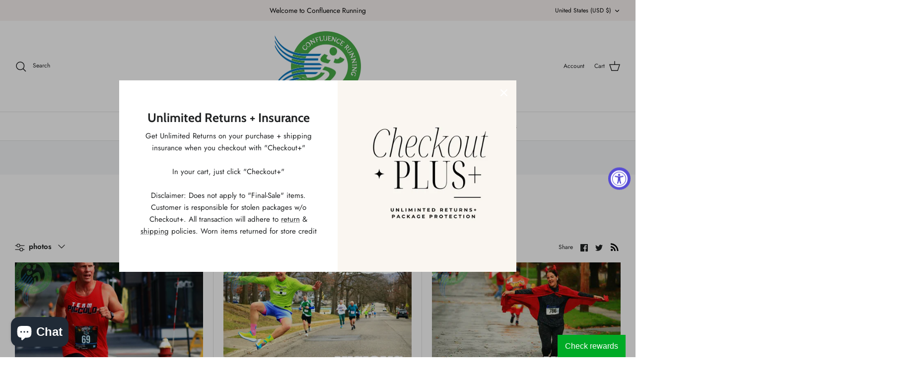

--- FILE ---
content_type: text/html; charset=utf-8
request_url: https://www.confluencerunning.com/blogs/race-photos/tagged/photos
body_size: 54055
content:
<!DOCTYPE html><html lang="en" dir="ltr">
<head>
  <!-- Symmetry 5.6.0 -->
  <title>
    Race Photos &ndash; Tagged &quot;photos&quot; &ndash; Confluence Running Company
  </title>

  <meta charset="utf-8" />
<meta name="viewport" content="width=device-width,initial-scale=1.0" />
<meta http-equiv="X-UA-Compatible" content="IE=edge">

<link rel="preconnect" href="https://cdn.shopify.com" crossorigin>
<link rel="preconnect" href="https://fonts.shopify.com" crossorigin>
<link rel="preconnect" href="https://monorail-edge.shopifysvc.com"><link rel="preload" as="font" href="//www.confluencerunning.com/cdn/fonts/jost/jost_n4.d47a1b6347ce4a4c9f437608011273009d91f2b7.woff2" type="font/woff2" crossorigin><link rel="preload" as="font" href="//www.confluencerunning.com/cdn/fonts/jost/jost_n5.7c8497861ffd15f4e1284cd221f14658b0e95d61.woff2" type="font/woff2" crossorigin><link rel="preload" as="font" href="//www.confluencerunning.com/cdn/fonts/cabin/cabin_n7.255204a342bfdbc9ae2017bd4e6a90f8dbb2f561.woff2" type="font/woff2" crossorigin><link rel="preload" as="font" href="//www.confluencerunning.com/cdn/fonts/cabin/cabin_n7.255204a342bfdbc9ae2017bd4e6a90f8dbb2f561.woff2" type="font/woff2" crossorigin><link rel="preload" href="//www.confluencerunning.com/cdn/shop/t/9/assets/vendor.min.js?v=11589511144441591071668090747" as="script">
<link rel="preload" href="//www.confluencerunning.com/cdn/shop/t/9/assets/theme.js?v=48950849070434044161668090747" as="script"><link rel="canonical" href="https://www.confluencerunning.com/blogs/race-photos/tagged/photos" /><link rel="icon" href="//www.confluencerunning.com/cdn/shop/files/crsustainability.png?crop=center&height=48&v=1669042734&width=48" type="image/png">
<style>
    @font-face {
  font-family: Jost;
  font-weight: 400;
  font-style: normal;
  font-display: fallback;
  src: url("//www.confluencerunning.com/cdn/fonts/jost/jost_n4.d47a1b6347ce4a4c9f437608011273009d91f2b7.woff2") format("woff2"),
       url("//www.confluencerunning.com/cdn/fonts/jost/jost_n4.791c46290e672b3f85c3d1c651ef2efa3819eadd.woff") format("woff");
}

    @font-face {
  font-family: Jost;
  font-weight: 700;
  font-style: normal;
  font-display: fallback;
  src: url("//www.confluencerunning.com/cdn/fonts/jost/jost_n7.921dc18c13fa0b0c94c5e2517ffe06139c3615a3.woff2") format("woff2"),
       url("//www.confluencerunning.com/cdn/fonts/jost/jost_n7.cbfc16c98c1e195f46c536e775e4e959c5f2f22b.woff") format("woff");
}

    @font-face {
  font-family: Jost;
  font-weight: 500;
  font-style: normal;
  font-display: fallback;
  src: url("//www.confluencerunning.com/cdn/fonts/jost/jost_n5.7c8497861ffd15f4e1284cd221f14658b0e95d61.woff2") format("woff2"),
       url("//www.confluencerunning.com/cdn/fonts/jost/jost_n5.fb6a06896db583cc2df5ba1b30d9c04383119dd9.woff") format("woff");
}

    @font-face {
  font-family: Jost;
  font-weight: 400;
  font-style: italic;
  font-display: fallback;
  src: url("//www.confluencerunning.com/cdn/fonts/jost/jost_i4.b690098389649750ada222b9763d55796c5283a5.woff2") format("woff2"),
       url("//www.confluencerunning.com/cdn/fonts/jost/jost_i4.fd766415a47e50b9e391ae7ec04e2ae25e7e28b0.woff") format("woff");
}

    @font-face {
  font-family: Jost;
  font-weight: 700;
  font-style: italic;
  font-display: fallback;
  src: url("//www.confluencerunning.com/cdn/fonts/jost/jost_i7.d8201b854e41e19d7ed9b1a31fe4fe71deea6d3f.woff2") format("woff2"),
       url("//www.confluencerunning.com/cdn/fonts/jost/jost_i7.eae515c34e26b6c853efddc3fc0c552e0de63757.woff") format("woff");
}

    @font-face {
  font-family: Cabin;
  font-weight: 700;
  font-style: normal;
  font-display: fallback;
  src: url("//www.confluencerunning.com/cdn/fonts/cabin/cabin_n7.255204a342bfdbc9ae2017bd4e6a90f8dbb2f561.woff2") format("woff2"),
       url("//www.confluencerunning.com/cdn/fonts/cabin/cabin_n7.e2afa22a0d0f4b64da3569c990897429d40ff5c0.woff") format("woff");
}

    @font-face {
  font-family: Cabin;
  font-weight: 700;
  font-style: normal;
  font-display: fallback;
  src: url("//www.confluencerunning.com/cdn/fonts/cabin/cabin_n7.255204a342bfdbc9ae2017bd4e6a90f8dbb2f561.woff2") format("woff2"),
       url("//www.confluencerunning.com/cdn/fonts/cabin/cabin_n7.e2afa22a0d0f4b64da3569c990897429d40ff5c0.woff") format("woff");
}

    @font-face {
  font-family: Jost;
  font-weight: 500;
  font-style: normal;
  font-display: fallback;
  src: url("//www.confluencerunning.com/cdn/fonts/jost/jost_n5.7c8497861ffd15f4e1284cd221f14658b0e95d61.woff2") format("woff2"),
       url("//www.confluencerunning.com/cdn/fonts/jost/jost_n5.fb6a06896db583cc2df5ba1b30d9c04383119dd9.woff") format("woff");
}

    @font-face {
  font-family: Jost;
  font-weight: 600;
  font-style: normal;
  font-display: fallback;
  src: url("//www.confluencerunning.com/cdn/fonts/jost/jost_n6.ec1178db7a7515114a2d84e3dd680832b7af8b99.woff2") format("woff2"),
       url("//www.confluencerunning.com/cdn/fonts/jost/jost_n6.b1178bb6bdd3979fef38e103a3816f6980aeaff9.woff") format("woff");
}

  </style>

  <meta property="og:site_name" content="Confluence Running Company">
<meta property="og:url" content="https://www.confluencerunning.com/blogs/race-photos/tagged/photos">
<meta property="og:title" content="Race Photos">
<meta property="og:type" content="website">
<meta property="og:description" content="Confluence Running is a running specialty store in Binghamton, New York. We work with Elite Runners, Fitness Enthusiasts, Medical Professionals, and Patients. "><meta property="og:image" content="http://www.confluencerunning.com/cdn/shop/files/January_Freeze_10k_Otsiningo_Park_Broome_County_Binghamton_Triple_Cities_Runners_Club_Best_Running_Store_Near_Me_IMG_0100_50224005-f8f9-4ddf-98bb-d2194a53d9b5_1200x1200.jpg?v=1736617831">
  <meta property="og:image:secure_url" content="https://www.confluencerunning.com/cdn/shop/files/January_Freeze_10k_Otsiningo_Park_Broome_County_Binghamton_Triple_Cities_Runners_Club_Best_Running_Store_Near_Me_IMG_0100_50224005-f8f9-4ddf-98bb-d2194a53d9b5_1200x1200.jpg?v=1736617831">
  <meta property="og:image:width" content="790">
  <meta property="og:image:height" content="526"><meta name="twitter:card" content="summary_large_image">
<meta name="twitter:title" content="Race Photos">
<meta name="twitter:description" content="Confluence Running is a running specialty store in Binghamton, New York. We work with Elite Runners, Fitness Enthusiasts, Medical Professionals, and Patients. ">


  <link href="//www.confluencerunning.com/cdn/shop/t/9/assets/styles.css?v=9357752219426091011762892738" rel="stylesheet" type="text/css" media="all" />
<script>
    window.theme = window.theme || {};
    theme.money_format_with_product_code_preference = "${{amount}}";
    theme.money_format_with_cart_code_preference = "${{amount}}";
    theme.money_format = "${{amount}}";
    theme.strings = {
      previous: "Previous",
      next: "Next",
      addressError: "Error looking up that address",
      addressNoResults: "No results for that address",
      addressQueryLimit: "You have exceeded the Google API usage limit. Consider upgrading to a \u003ca href=\"https:\/\/developers.google.com\/maps\/premium\/usage-limits\"\u003ePremium Plan\u003c\/a\u003e.",
      authError: "There was a problem authenticating your Google Maps API Key.",
      icon_labels_left: "Left",
      icon_labels_right: "Right",
      icon_labels_down: "Down",
      icon_labels_close: "Close",
      icon_labels_plus: "Plus",
      imageSlider: "Image slider",
      cart_terms_confirmation: "You must agree to the terms and conditions before continuing.",
      products_listing_from: "From",
      layout_live_search_see_all: "See all results",
      products_product_add_to_cart: "Add to Cart",
      products_variant_no_stock: "Sold out",
      products_variant_non_existent: "Unavailable",
      products_product_pick_a: "Pick a",
      general_navigation_menu_toggle_aria_label: "Toggle menu",
      general_accessibility_labels_close: "Close",
      products_product_adding_to_cart: "Adding",
      products_product_added_to_cart: "Added to cart",
      general_quick_search_pages: "Pages",
      general_quick_search_no_results: "Sorry, we couldn\u0026#39;t find any results",
      collections_general_see_all_subcollections: "See all..."
    };
    theme.routes = {
      cart_url: '/cart',
      cart_add_url: '/cart/add.js',
      cart_change_url: '/cart/change',
      predictive_search_url: '/search/suggest'
    };
    theme.settings = {
      cart_type: "drawer",
      quickbuy_style: "button",
      avoid_orphans: true
    };
    document.documentElement.classList.add('js');
  </script>

  <script>window.performance && window.performance.mark && window.performance.mark('shopify.content_for_header.start');</script><meta name="google-site-verification" content="vFzWDPdLlbqMjsEiy0y0kqquGXg4ygCBoHa2eeihVEk">
<meta name="google-site-verification" content="IDOHZaTjB-x7HzrDZNxt6Od2s3MQETxA1yvk3dVJWXk">
<meta name="facebook-domain-verification" content="eksx7q9ugwdwmge383d3dhun3p9x2x">
<meta id="shopify-digital-wallet" name="shopify-digital-wallet" content="/15778597/digital_wallets/dialog">
<meta name="shopify-checkout-api-token" content="9acbc540bcb04fa042360c9b8bcc1989">
<meta id="in-context-paypal-metadata" data-shop-id="15778597" data-venmo-supported="false" data-environment="production" data-locale="en_US" data-paypal-v4="true" data-currency="USD">
<link rel="alternate" type="application/atom+xml" title="Feed" href="/blogs/race-photos/tagged/photos.atom" />
<link rel="next" href="/blogs/race-photos/tagged/photos?page=2">
<script async="async" src="/checkouts/internal/preloads.js?locale=en-US"></script>
<link rel="preconnect" href="https://shop.app" crossorigin="anonymous">
<script async="async" src="https://shop.app/checkouts/internal/preloads.js?locale=en-US&shop_id=15778597" crossorigin="anonymous"></script>
<script id="apple-pay-shop-capabilities" type="application/json">{"shopId":15778597,"countryCode":"US","currencyCode":"USD","merchantCapabilities":["supports3DS"],"merchantId":"gid:\/\/shopify\/Shop\/15778597","merchantName":"Confluence Running Company","requiredBillingContactFields":["postalAddress","email","phone"],"requiredShippingContactFields":["postalAddress","email","phone"],"shippingType":"shipping","supportedNetworks":["visa","masterCard","amex","discover","elo","jcb"],"total":{"type":"pending","label":"Confluence Running Company","amount":"1.00"},"shopifyPaymentsEnabled":true,"supportsSubscriptions":true}</script>
<script id="shopify-features" type="application/json">{"accessToken":"9acbc540bcb04fa042360c9b8bcc1989","betas":["rich-media-storefront-analytics"],"domain":"www.confluencerunning.com","predictiveSearch":true,"shopId":15778597,"locale":"en"}</script>
<script>var Shopify = Shopify || {};
Shopify.shop = "confluence-running-company.myshopify.com";
Shopify.locale = "en";
Shopify.currency = {"active":"USD","rate":"1.0"};
Shopify.country = "US";
Shopify.theme = {"name":"Updated copy of Symmetry","id":131705733297,"schema_name":"Symmetry","schema_version":"5.6.0","theme_store_id":568,"role":"main"};
Shopify.theme.handle = "null";
Shopify.theme.style = {"id":null,"handle":null};
Shopify.cdnHost = "www.confluencerunning.com/cdn";
Shopify.routes = Shopify.routes || {};
Shopify.routes.root = "/";</script>
<script type="module">!function(o){(o.Shopify=o.Shopify||{}).modules=!0}(window);</script>
<script>!function(o){function n(){var o=[];function n(){o.push(Array.prototype.slice.apply(arguments))}return n.q=o,n}var t=o.Shopify=o.Shopify||{};t.loadFeatures=n(),t.autoloadFeatures=n()}(window);</script>
<script>
  window.ShopifyPay = window.ShopifyPay || {};
  window.ShopifyPay.apiHost = "shop.app\/pay";
  window.ShopifyPay.redirectState = null;
</script>
<script id="shop-js-analytics" type="application/json">{"pageType":"blog"}</script>
<script defer="defer" async type="module" src="//www.confluencerunning.com/cdn/shopifycloud/shop-js/modules/v2/client.init-shop-cart-sync_DtuiiIyl.en.esm.js"></script>
<script defer="defer" async type="module" src="//www.confluencerunning.com/cdn/shopifycloud/shop-js/modules/v2/chunk.common_CUHEfi5Q.esm.js"></script>
<script type="module">
  await import("//www.confluencerunning.com/cdn/shopifycloud/shop-js/modules/v2/client.init-shop-cart-sync_DtuiiIyl.en.esm.js");
await import("//www.confluencerunning.com/cdn/shopifycloud/shop-js/modules/v2/chunk.common_CUHEfi5Q.esm.js");

  window.Shopify.SignInWithShop?.initShopCartSync?.({"fedCMEnabled":true,"windoidEnabled":true});

</script>
<script>
  window.Shopify = window.Shopify || {};
  if (!window.Shopify.featureAssets) window.Shopify.featureAssets = {};
  window.Shopify.featureAssets['shop-js'] = {"shop-cart-sync":["modules/v2/client.shop-cart-sync_DFoTY42P.en.esm.js","modules/v2/chunk.common_CUHEfi5Q.esm.js"],"init-fed-cm":["modules/v2/client.init-fed-cm_D2UNy1i2.en.esm.js","modules/v2/chunk.common_CUHEfi5Q.esm.js"],"init-shop-email-lookup-coordinator":["modules/v2/client.init-shop-email-lookup-coordinator_BQEe2rDt.en.esm.js","modules/v2/chunk.common_CUHEfi5Q.esm.js"],"shop-cash-offers":["modules/v2/client.shop-cash-offers_3CTtReFF.en.esm.js","modules/v2/chunk.common_CUHEfi5Q.esm.js","modules/v2/chunk.modal_BewljZkx.esm.js"],"shop-button":["modules/v2/client.shop-button_C6oxCjDL.en.esm.js","modules/v2/chunk.common_CUHEfi5Q.esm.js"],"init-windoid":["modules/v2/client.init-windoid_5pix8xhK.en.esm.js","modules/v2/chunk.common_CUHEfi5Q.esm.js"],"avatar":["modules/v2/client.avatar_BTnouDA3.en.esm.js"],"init-shop-cart-sync":["modules/v2/client.init-shop-cart-sync_DtuiiIyl.en.esm.js","modules/v2/chunk.common_CUHEfi5Q.esm.js"],"shop-toast-manager":["modules/v2/client.shop-toast-manager_BYv_8cH1.en.esm.js","modules/v2/chunk.common_CUHEfi5Q.esm.js"],"pay-button":["modules/v2/client.pay-button_FnF9EIkY.en.esm.js","modules/v2/chunk.common_CUHEfi5Q.esm.js"],"shop-login-button":["modules/v2/client.shop-login-button_CH1KUpOf.en.esm.js","modules/v2/chunk.common_CUHEfi5Q.esm.js","modules/v2/chunk.modal_BewljZkx.esm.js"],"init-customer-accounts-sign-up":["modules/v2/client.init-customer-accounts-sign-up_aj7QGgYS.en.esm.js","modules/v2/client.shop-login-button_CH1KUpOf.en.esm.js","modules/v2/chunk.common_CUHEfi5Q.esm.js","modules/v2/chunk.modal_BewljZkx.esm.js"],"init-shop-for-new-customer-accounts":["modules/v2/client.init-shop-for-new-customer-accounts_NbnYRf_7.en.esm.js","modules/v2/client.shop-login-button_CH1KUpOf.en.esm.js","modules/v2/chunk.common_CUHEfi5Q.esm.js","modules/v2/chunk.modal_BewljZkx.esm.js"],"init-customer-accounts":["modules/v2/client.init-customer-accounts_ppedhqCH.en.esm.js","modules/v2/client.shop-login-button_CH1KUpOf.en.esm.js","modules/v2/chunk.common_CUHEfi5Q.esm.js","modules/v2/chunk.modal_BewljZkx.esm.js"],"shop-follow-button":["modules/v2/client.shop-follow-button_CMIBBa6u.en.esm.js","modules/v2/chunk.common_CUHEfi5Q.esm.js","modules/v2/chunk.modal_BewljZkx.esm.js"],"lead-capture":["modules/v2/client.lead-capture_But0hIyf.en.esm.js","modules/v2/chunk.common_CUHEfi5Q.esm.js","modules/v2/chunk.modal_BewljZkx.esm.js"],"checkout-modal":["modules/v2/client.checkout-modal_BBxc70dQ.en.esm.js","modules/v2/chunk.common_CUHEfi5Q.esm.js","modules/v2/chunk.modal_BewljZkx.esm.js"],"shop-login":["modules/v2/client.shop-login_hM3Q17Kl.en.esm.js","modules/v2/chunk.common_CUHEfi5Q.esm.js","modules/v2/chunk.modal_BewljZkx.esm.js"],"payment-terms":["modules/v2/client.payment-terms_CAtGlQYS.en.esm.js","modules/v2/chunk.common_CUHEfi5Q.esm.js","modules/v2/chunk.modal_BewljZkx.esm.js"]};
</script>
<script>(function() {
  var isLoaded = false;
  function asyncLoad() {
    if (isLoaded) return;
    isLoaded = true;
    var urls = ["https:\/\/js.smile.io\/v1\/smile-shopify.js?shop=confluence-running-company.myshopify.com","https:\/\/cookiebar.hulkapps.com\/hulk_cookie_bar.js?shop=confluence-running-company.myshopify.com","https:\/\/app.marsello.com\/Portal\/Custom\/ScriptToInstall\/5cb4b9186441020370f8be36?aProvId=5cb4b9196441020370f8be37\u0026shop=confluence-running-company.myshopify.com","https:\/\/shopify-extension.getredo.com\/main.js?widget_id=htffkahz16w85xd\u0026shop=confluence-running-company.myshopify.com","https:\/\/cdn.robinpro.gallery\/js\/client.js?v=5ad0431\u0026shop=confluence-running-company.myshopify.com","https:\/\/cdn.pushowl.com\/latest\/sdks\/pushowl-shopify.js?subdomain=confluence-running-company\u0026environment=production\u0026guid=b8971369-d0ad-40f6-8cfd-7ad3a67e0d56\u0026shop=confluence-running-company.myshopify.com"];
    for (var i = 0; i < urls.length; i++) {
      var s = document.createElement('script');
      s.type = 'text/javascript';
      s.async = true;
      s.src = urls[i];
      var x = document.getElementsByTagName('script')[0];
      x.parentNode.insertBefore(s, x);
    }
  };
  if(window.attachEvent) {
    window.attachEvent('onload', asyncLoad);
  } else {
    window.addEventListener('load', asyncLoad, false);
  }
})();</script>
<script id="__st">var __st={"a":15778597,"offset":-18000,"reqid":"f450ac1a-34ef-4e2f-b5e3-cddcb36a3544-1766819910","pageurl":"www.confluencerunning.com\/blogs\/race-photos\/tagged\/photos","s":"blogs-45702545510","u":"e50191735128","p":"blog","rtyp":"blog","rid":45702545510};</script>
<script>window.ShopifyPaypalV4VisibilityTracking = true;</script>
<script id="captcha-bootstrap">!function(){'use strict';const t='contact',e='account',n='new_comment',o=[[t,t],['blogs',n],['comments',n],[t,'customer']],c=[[e,'customer_login'],[e,'guest_login'],[e,'recover_customer_password'],[e,'create_customer']],r=t=>t.map((([t,e])=>`form[action*='/${t}']:not([data-nocaptcha='true']) input[name='form_type'][value='${e}']`)).join(','),a=t=>()=>t?[...document.querySelectorAll(t)].map((t=>t.form)):[];function s(){const t=[...o],e=r(t);return a(e)}const i='password',u='form_key',d=['recaptcha-v3-token','g-recaptcha-response','h-captcha-response',i],f=()=>{try{return window.sessionStorage}catch{return}},m='__shopify_v',_=t=>t.elements[u];function p(t,e,n=!1){try{const o=window.sessionStorage,c=JSON.parse(o.getItem(e)),{data:r}=function(t){const{data:e,action:n}=t;return t[m]||n?{data:e,action:n}:{data:t,action:n}}(c);for(const[e,n]of Object.entries(r))t.elements[e]&&(t.elements[e].value=n);n&&o.removeItem(e)}catch(o){console.error('form repopulation failed',{error:o})}}const l='form_type',E='cptcha';function T(t){t.dataset[E]=!0}const w=window,h=w.document,L='Shopify',v='ce_forms',y='captcha';let A=!1;((t,e)=>{const n=(g='f06e6c50-85a8-45c8-87d0-21a2b65856fe',I='https://cdn.shopify.com/shopifycloud/storefront-forms-hcaptcha/ce_storefront_forms_captcha_hcaptcha.v1.5.2.iife.js',D={infoText:'Protected by hCaptcha',privacyText:'Privacy',termsText:'Terms'},(t,e,n)=>{const o=w[L][v],c=o.bindForm;if(c)return c(t,g,e,D).then(n);var r;o.q.push([[t,g,e,D],n]),r=I,A||(h.body.append(Object.assign(h.createElement('script'),{id:'captcha-provider',async:!0,src:r})),A=!0)});var g,I,D;w[L]=w[L]||{},w[L][v]=w[L][v]||{},w[L][v].q=[],w[L][y]=w[L][y]||{},w[L][y].protect=function(t,e){n(t,void 0,e),T(t)},Object.freeze(w[L][y]),function(t,e,n,w,h,L){const[v,y,A,g]=function(t,e,n){const i=e?o:[],u=t?c:[],d=[...i,...u],f=r(d),m=r(i),_=r(d.filter((([t,e])=>n.includes(e))));return[a(f),a(m),a(_),s()]}(w,h,L),I=t=>{const e=t.target;return e instanceof HTMLFormElement?e:e&&e.form},D=t=>v().includes(t);t.addEventListener('submit',(t=>{const e=I(t);if(!e)return;const n=D(e)&&!e.dataset.hcaptchaBound&&!e.dataset.recaptchaBound,o=_(e),c=g().includes(e)&&(!o||!o.value);(n||c)&&t.preventDefault(),c&&!n&&(function(t){try{if(!f())return;!function(t){const e=f();if(!e)return;const n=_(t);if(!n)return;const o=n.value;o&&e.removeItem(o)}(t);const e=Array.from(Array(32),(()=>Math.random().toString(36)[2])).join('');!function(t,e){_(t)||t.append(Object.assign(document.createElement('input'),{type:'hidden',name:u})),t.elements[u].value=e}(t,e),function(t,e){const n=f();if(!n)return;const o=[...t.querySelectorAll(`input[type='${i}']`)].map((({name:t})=>t)),c=[...d,...o],r={};for(const[a,s]of new FormData(t).entries())c.includes(a)||(r[a]=s);n.setItem(e,JSON.stringify({[m]:1,action:t.action,data:r}))}(t,e)}catch(e){console.error('failed to persist form',e)}}(e),e.submit())}));const S=(t,e)=>{t&&!t.dataset[E]&&(n(t,e.some((e=>e===t))),T(t))};for(const o of['focusin','change'])t.addEventListener(o,(t=>{const e=I(t);D(e)&&S(e,y())}));const B=e.get('form_key'),M=e.get(l),P=B&&M;t.addEventListener('DOMContentLoaded',(()=>{const t=y();if(P)for(const e of t)e.elements[l].value===M&&p(e,B);[...new Set([...A(),...v().filter((t=>'true'===t.dataset.shopifyCaptcha))])].forEach((e=>S(e,t)))}))}(h,new URLSearchParams(w.location.search),n,t,e,['guest_login'])})(!0,!0)}();</script>
<script integrity="sha256-4kQ18oKyAcykRKYeNunJcIwy7WH5gtpwJnB7kiuLZ1E=" data-source-attribution="shopify.loadfeatures" defer="defer" src="//www.confluencerunning.com/cdn/shopifycloud/storefront/assets/storefront/load_feature-a0a9edcb.js" crossorigin="anonymous"></script>
<script crossorigin="anonymous" defer="defer" src="//www.confluencerunning.com/cdn/shopifycloud/storefront/assets/shopify_pay/storefront-65b4c6d7.js?v=20250812"></script>
<script data-source-attribution="shopify.dynamic_checkout.dynamic.init">var Shopify=Shopify||{};Shopify.PaymentButton=Shopify.PaymentButton||{isStorefrontPortableWallets:!0,init:function(){window.Shopify.PaymentButton.init=function(){};var t=document.createElement("script");t.src="https://www.confluencerunning.com/cdn/shopifycloud/portable-wallets/latest/portable-wallets.en.js",t.type="module",document.head.appendChild(t)}};
</script>
<script data-source-attribution="shopify.dynamic_checkout.buyer_consent">
  function portableWalletsHideBuyerConsent(e){var t=document.getElementById("shopify-buyer-consent"),n=document.getElementById("shopify-subscription-policy-button");t&&n&&(t.classList.add("hidden"),t.setAttribute("aria-hidden","true"),n.removeEventListener("click",e))}function portableWalletsShowBuyerConsent(e){var t=document.getElementById("shopify-buyer-consent"),n=document.getElementById("shopify-subscription-policy-button");t&&n&&(t.classList.remove("hidden"),t.removeAttribute("aria-hidden"),n.addEventListener("click",e))}window.Shopify?.PaymentButton&&(window.Shopify.PaymentButton.hideBuyerConsent=portableWalletsHideBuyerConsent,window.Shopify.PaymentButton.showBuyerConsent=portableWalletsShowBuyerConsent);
</script>
<script data-source-attribution="shopify.dynamic_checkout.cart.bootstrap">document.addEventListener("DOMContentLoaded",(function(){function t(){return document.querySelector("shopify-accelerated-checkout-cart, shopify-accelerated-checkout")}if(t())Shopify.PaymentButton.init();else{new MutationObserver((function(e,n){t()&&(Shopify.PaymentButton.init(),n.disconnect())})).observe(document.body,{childList:!0,subtree:!0})}}));
</script>
<link id="shopify-accelerated-checkout-styles" rel="stylesheet" media="screen" href="https://www.confluencerunning.com/cdn/shopifycloud/portable-wallets/latest/accelerated-checkout-backwards-compat.css" crossorigin="anonymous">
<style id="shopify-accelerated-checkout-cart">
        #shopify-buyer-consent {
  margin-top: 1em;
  display: inline-block;
  width: 100%;
}

#shopify-buyer-consent.hidden {
  display: none;
}

#shopify-subscription-policy-button {
  background: none;
  border: none;
  padding: 0;
  text-decoration: underline;
  font-size: inherit;
  cursor: pointer;
}

#shopify-subscription-policy-button::before {
  box-shadow: none;
}

      </style>

<script>window.performance && window.performance.mark && window.performance.mark('shopify.content_for_header.end');</script>

  <!-- Google tag (gtag.js) -->
<script async src="https://www.googletagmanager.com/gtag/js?id=AW-1006695566"></script>
<script>
  window.dataLayer = window.dataLayer || [];
  function gtag(){dataLayer.push(arguments);}
  gtag('js', new Date());

  gtag('config', 'AW-1006695566');
</script>
  
<!-- BEGIN app block: shopify://apps/redo/blocks/redo_app_embed/c613644b-6df4-4d11-b336-43a5c06745a1 --><!-- BEGIN app snippet: env -->

<script>
  if (typeof process === "undefined") {
    process = {};
  }
  process.env ??= {};
  process.env.AMPLITUDE_API_KEY = "b5eacb35b49c693d959231826b35f7ca";
  process.env.IPIFY_API_KEY = "at_S8q5xe1hwi5jKf6CSb4V661KXTKK2";
  process.env.REDO_API_URL = "https://shopify-cdn.getredo.com";
  process.env.REDO_CHAT_WIDGET_URL = "https://chat-widget.getredo.com";
  process.env.REDO_SHOPIFY_SERVER_URL = "https://shopify-server.getredo.com";

  if (typeof redoStorefront === "undefined") {
    redoStorefront = {};
  }
  redoStorefront.env ??= {};
  redoStorefront.env.AMPLITUDE_API_KEY = "b5eacb35b49c693d959231826b35f7ca";
  redoStorefront.env.IPIFY_API_KEY = "at_S8q5xe1hwi5jKf6CSb4V661KXTKK2";
  redoStorefront.env.REDO_API_URL = "https://shopify-cdn.getredo.com";
  redoStorefront.env.REDO_CHAT_WIDGET_URL = "https://chat-widget.getredo.com";
  redoStorefront.env.REDO_SHOPIFY_SERVER_URL = "https://shopify-server.getredo.com";
</script>
<!-- END app snippet -->
<script>
  const parts = navigator.userAgent.split(" ").map(part => btoa(part)).join("").replace(/=/g, "").toLowerCase();
  if (!parts.includes("2hyb21lluxpz2h0ag91c2") && !parts.includes("w90bwzwcg93zxikdiwmjipk")) {
    const script = document.createElement("script");
    script.async = true;
    script.src = "https://cdn.shopify.com/extensions/019b5d0e-1d36-7acc-9c1b-d028cdf0c584/1.130485/assets/main.js";
    document.head.appendChild(script);
  }
</script>

<!-- END app block --><!-- BEGIN app block: shopify://apps/izyrent/blocks/izyrent/cda4a37a-6d4d-4f3d-b8e5-c19d5c367c6a --><script></script>
<script>
var izyrent_shopify_js = `//www.confluencerunning.com/cdn/shopifycloud/storefront/assets/themes_support/api.jquery-7ab1a3a4.js`;
var izyrent_current_page = `blog`;

var izyrent_currency_format = `${{amount}}`;

var izyrent_money_format = `$1,000.00`;
</script>


<script>
var izyrentSettings = `{"timezone":{"ianaTimezone":"America/New_York","timezoneOffset":"-0500","currencyCode":"USD"},"storefront":"b450d33b4deee438950c0d14b2c960e1","timeFormat":"12","translate":"default","redirectCheckout":"default","disabledDatesGlobal":"","couponPrefix":"IZYRENT_","theme":{},"translations":{},"showMonths":{"md":"1","lg":"1"},"quantityPosition":"default","startCal":"default","displayCal":"default","displayPrice":"default","deposit":{"id":"44538187874481","amount":"200.00","percent":0},"checkoutMode":"default","showFinalPriceOnly":"disabled","sections":[{"label":"Calendar","value":"calendar"},{"label":"Resume","value":"resume"},{"label":"Add-ons","value":"addons"},{"label":"Requests","value":"requests"}],"syncDates":"disabled","countdown":"disabled","expiration":"15"}`;
if(typeof izyrentSettings === "string"){
  izyrentSettings = izyrentSettings.replace(/=>/g, ":");
  izyrentSettings = JSON.parse(izyrentSettings);
}


 
</script>


 <style>
quick-add-modal .shopify-payment-button,.predictive-search__list-item:has(a[href*="deposit"]),.grid__item:has(.card-wrapper a[href*="deposit"]),.product-item:has(a[href*="deposit"]){display: none !important;};
</style>

<style>
.cart-count-bubble,.cart-item .quantity{ display:none;}
.mw-apo-configure-link{ display:none !important;}
.izyloader {
    padding: 10px;
    max-width: 44rem;
    width: 100%;
}
.izyloader > span {
  width: 48px;
  height: 48px;
  border-radius: 50%;
  display: inline-block;
  position: relative;
  border: 10px solid;
  border-color: rgb(0 0 0 / 7%) rgb(0 0 0 / 14%) rgb(0 0 0 / 21%) rgb(0 0 0 / 28%);
  box-sizing: border-box;
  animation: rotation 0.8s linear infinite;
  display: flex;
  margin: auto;
  padding-top: 10px;
}
body.izyloaderhide .izyloader,.cart-item__details .cart-item__discounted-prices{display:none !important;}
@keyframes rotation {
  0% {
    transform: rotate(0deg);
  }
  100% {
    transform: rotate(360deg);
  }
} 
</style>
<script>

 if(izyrentSettings?.theme?.text?.resume) {
     const color = izyrentSettings.theme.text.resume;
 
    const updateOpacity = (rgba, newOpacity) =>
                rgba.replace(
                  /rgba\((\d+),\s*(\d+),\s*(\d+),\s*[\d.]+\)/,
                  `rgba($1, $2, $3, ${newOpacity})`
                );

            
              let css = `.izyloader > span {border-color: ${updateOpacity(
               color,
                0.07
              )} ${updateOpacity(color, 0.14)} ${updateOpacity(
                color,
                0.21
              )} ${updateOpacity(color, 0.28)} !important;}`;

      document.head.insertAdjacentHTML('beforeend', `<style>${css}</style>`);
      
  }

</script>


<script src="https://izyrent.speaz.com/izyrent.js?shop=confluence-running-company.myshopify.com&v=1766257681082" async></script>

<!-- END app block --><script src="https://cdn.shopify.com/extensions/23f531f2-0b08-4db5-8b3e-aa0037d94620/forms-2279/assets/shopify-forms-loader.js" type="text/javascript" defer="defer"></script>
<script src="https://cdn.shopify.com/extensions/7bc9bb47-adfa-4267-963e-cadee5096caf/inbox-1252/assets/inbox-chat-loader.js" type="text/javascript" defer="defer"></script>
<script src="https://cdn.shopify.com/extensions/019a0131-ca1b-7172-a6b1-2fadce39ca6e/accessibly-28/assets/acc-main.js" type="text/javascript" defer="defer"></script>
<link href="https://monorail-edge.shopifysvc.com" rel="dns-prefetch">
<script>(function(){if ("sendBeacon" in navigator && "performance" in window) {try {var session_token_from_headers = performance.getEntriesByType('navigation')[0].serverTiming.find(x => x.name == '_s').description;} catch {var session_token_from_headers = undefined;}var session_cookie_matches = document.cookie.match(/_shopify_s=([^;]*)/);var session_token_from_cookie = session_cookie_matches && session_cookie_matches.length === 2 ? session_cookie_matches[1] : "";var session_token = session_token_from_headers || session_token_from_cookie || "";function handle_abandonment_event(e) {var entries = performance.getEntries().filter(function(entry) {return /monorail-edge.shopifysvc.com/.test(entry.name);});if (!window.abandonment_tracked && entries.length === 0) {window.abandonment_tracked = true;var currentMs = Date.now();var navigation_start = performance.timing.navigationStart;var payload = {shop_id: 15778597,url: window.location.href,navigation_start,duration: currentMs - navigation_start,session_token,page_type: "blog"};window.navigator.sendBeacon("https://monorail-edge.shopifysvc.com/v1/produce", JSON.stringify({schema_id: "online_store_buyer_site_abandonment/1.1",payload: payload,metadata: {event_created_at_ms: currentMs,event_sent_at_ms: currentMs}}));}}window.addEventListener('pagehide', handle_abandonment_event);}}());</script>
<script id="web-pixels-manager-setup">(function e(e,d,r,n,o){if(void 0===o&&(o={}),!Boolean(null===(a=null===(i=window.Shopify)||void 0===i?void 0:i.analytics)||void 0===a?void 0:a.replayQueue)){var i,a;window.Shopify=window.Shopify||{};var t=window.Shopify;t.analytics=t.analytics||{};var s=t.analytics;s.replayQueue=[],s.publish=function(e,d,r){return s.replayQueue.push([e,d,r]),!0};try{self.performance.mark("wpm:start")}catch(e){}var l=function(){var e={modern:/Edge?\/(1{2}[4-9]|1[2-9]\d|[2-9]\d{2}|\d{4,})\.\d+(\.\d+|)|Firefox\/(1{2}[4-9]|1[2-9]\d|[2-9]\d{2}|\d{4,})\.\d+(\.\d+|)|Chrom(ium|e)\/(9{2}|\d{3,})\.\d+(\.\d+|)|(Maci|X1{2}).+ Version\/(15\.\d+|(1[6-9]|[2-9]\d|\d{3,})\.\d+)([,.]\d+|)( \(\w+\)|)( Mobile\/\w+|) Safari\/|Chrome.+OPR\/(9{2}|\d{3,})\.\d+\.\d+|(CPU[ +]OS|iPhone[ +]OS|CPU[ +]iPhone|CPU IPhone OS|CPU iPad OS)[ +]+(15[._]\d+|(1[6-9]|[2-9]\d|\d{3,})[._]\d+)([._]\d+|)|Android:?[ /-](13[3-9]|1[4-9]\d|[2-9]\d{2}|\d{4,})(\.\d+|)(\.\d+|)|Android.+Firefox\/(13[5-9]|1[4-9]\d|[2-9]\d{2}|\d{4,})\.\d+(\.\d+|)|Android.+Chrom(ium|e)\/(13[3-9]|1[4-9]\d|[2-9]\d{2}|\d{4,})\.\d+(\.\d+|)|SamsungBrowser\/([2-9]\d|\d{3,})\.\d+/,legacy:/Edge?\/(1[6-9]|[2-9]\d|\d{3,})\.\d+(\.\d+|)|Firefox\/(5[4-9]|[6-9]\d|\d{3,})\.\d+(\.\d+|)|Chrom(ium|e)\/(5[1-9]|[6-9]\d|\d{3,})\.\d+(\.\d+|)([\d.]+$|.*Safari\/(?![\d.]+ Edge\/[\d.]+$))|(Maci|X1{2}).+ Version\/(10\.\d+|(1[1-9]|[2-9]\d|\d{3,})\.\d+)([,.]\d+|)( \(\w+\)|)( Mobile\/\w+|) Safari\/|Chrome.+OPR\/(3[89]|[4-9]\d|\d{3,})\.\d+\.\d+|(CPU[ +]OS|iPhone[ +]OS|CPU[ +]iPhone|CPU IPhone OS|CPU iPad OS)[ +]+(10[._]\d+|(1[1-9]|[2-9]\d|\d{3,})[._]\d+)([._]\d+|)|Android:?[ /-](13[3-9]|1[4-9]\d|[2-9]\d{2}|\d{4,})(\.\d+|)(\.\d+|)|Mobile Safari.+OPR\/([89]\d|\d{3,})\.\d+\.\d+|Android.+Firefox\/(13[5-9]|1[4-9]\d|[2-9]\d{2}|\d{4,})\.\d+(\.\d+|)|Android.+Chrom(ium|e)\/(13[3-9]|1[4-9]\d|[2-9]\d{2}|\d{4,})\.\d+(\.\d+|)|Android.+(UC? ?Browser|UCWEB|U3)[ /]?(15\.([5-9]|\d{2,})|(1[6-9]|[2-9]\d|\d{3,})\.\d+)\.\d+|SamsungBrowser\/(5\.\d+|([6-9]|\d{2,})\.\d+)|Android.+MQ{2}Browser\/(14(\.(9|\d{2,})|)|(1[5-9]|[2-9]\d|\d{3,})(\.\d+|))(\.\d+|)|K[Aa][Ii]OS\/(3\.\d+|([4-9]|\d{2,})\.\d+)(\.\d+|)/},d=e.modern,r=e.legacy,n=navigator.userAgent;return n.match(d)?"modern":n.match(r)?"legacy":"unknown"}(),u="modern"===l?"modern":"legacy",c=(null!=n?n:{modern:"",legacy:""})[u],f=function(e){return[e.baseUrl,"/wpm","/b",e.hashVersion,"modern"===e.buildTarget?"m":"l",".js"].join("")}({baseUrl:d,hashVersion:r,buildTarget:u}),m=function(e){var d=e.version,r=e.bundleTarget,n=e.surface,o=e.pageUrl,i=e.monorailEndpoint;return{emit:function(e){var a=e.status,t=e.errorMsg,s=(new Date).getTime(),l=JSON.stringify({metadata:{event_sent_at_ms:s},events:[{schema_id:"web_pixels_manager_load/3.1",payload:{version:d,bundle_target:r,page_url:o,status:a,surface:n,error_msg:t},metadata:{event_created_at_ms:s}}]});if(!i)return console&&console.warn&&console.warn("[Web Pixels Manager] No Monorail endpoint provided, skipping logging."),!1;try{return self.navigator.sendBeacon.bind(self.navigator)(i,l)}catch(e){}var u=new XMLHttpRequest;try{return u.open("POST",i,!0),u.setRequestHeader("Content-Type","text/plain"),u.send(l),!0}catch(e){return console&&console.warn&&console.warn("[Web Pixels Manager] Got an unhandled error while logging to Monorail."),!1}}}}({version:r,bundleTarget:l,surface:e.surface,pageUrl:self.location.href,monorailEndpoint:e.monorailEndpoint});try{o.browserTarget=l,function(e){var d=e.src,r=e.async,n=void 0===r||r,o=e.onload,i=e.onerror,a=e.sri,t=e.scriptDataAttributes,s=void 0===t?{}:t,l=document.createElement("script"),u=document.querySelector("head"),c=document.querySelector("body");if(l.async=n,l.src=d,a&&(l.integrity=a,l.crossOrigin="anonymous"),s)for(var f in s)if(Object.prototype.hasOwnProperty.call(s,f))try{l.dataset[f]=s[f]}catch(e){}if(o&&l.addEventListener("load",o),i&&l.addEventListener("error",i),u)u.appendChild(l);else{if(!c)throw new Error("Did not find a head or body element to append the script");c.appendChild(l)}}({src:f,async:!0,onload:function(){if(!function(){var e,d;return Boolean(null===(d=null===(e=window.Shopify)||void 0===e?void 0:e.analytics)||void 0===d?void 0:d.initialized)}()){var d=window.webPixelsManager.init(e)||void 0;if(d){var r=window.Shopify.analytics;r.replayQueue.forEach((function(e){var r=e[0],n=e[1],o=e[2];d.publishCustomEvent(r,n,o)})),r.replayQueue=[],r.publish=d.publishCustomEvent,r.visitor=d.visitor,r.initialized=!0}}},onerror:function(){return m.emit({status:"failed",errorMsg:"".concat(f," has failed to load")})},sri:function(e){var d=/^sha384-[A-Za-z0-9+/=]+$/;return"string"==typeof e&&d.test(e)}(c)?c:"",scriptDataAttributes:o}),m.emit({status:"loading"})}catch(e){m.emit({status:"failed",errorMsg:(null==e?void 0:e.message)||"Unknown error"})}}})({shopId: 15778597,storefrontBaseUrl: "https://www.confluencerunning.com",extensionsBaseUrl: "https://extensions.shopifycdn.com/cdn/shopifycloud/web-pixels-manager",monorailEndpoint: "https://monorail-edge.shopifysvc.com/unstable/produce_batch",surface: "storefront-renderer",enabledBetaFlags: ["2dca8a86","a0d5f9d2"],webPixelsConfigList: [{"id":"1301348529","configuration":"{\"widgetId\":\"htffkahz16w85xd\",\"baseRequestUrl\":\"https:\\\/\\\/shopify-server.getredo.com\\\/widgets\",\"splitEnabled\":\"false\",\"customerAccountsEnabled\":\"true\",\"conciergeSplitEnabled\":\"false\",\"marketingEnabled\":\"false\",\"expandedWarrantyEnabled\":\"false\",\"storefrontSalesAIEnabled\":\"false\",\"conversionEnabled\":\"false\"}","eventPayloadVersion":"v1","runtimeContext":"STRICT","scriptVersion":"3db1d8d3083a00490dbef27760feee59","type":"APP","apiClientId":3426665,"privacyPurposes":["ANALYTICS","MARKETING"],"capabilities":["advanced_dom_events"],"dataSharingAdjustments":{"protectedCustomerApprovalScopes":["read_customer_address","read_customer_email","read_customer_name","read_customer_personal_data","read_customer_phone"]}},{"id":"514392241","configuration":"{\"config\":\"{\\\"google_tag_ids\\\":[\\\"AW-1006695566\\\",\\\"GT-TB6VTDT\\\"],\\\"target_country\\\":\\\"US\\\",\\\"gtag_events\\\":[{\\\"type\\\":\\\"begin_checkout\\\",\\\"action_label\\\":[\\\"G-SLLYHX6L62\\\",\\\"AW-1006695566\\\/VNONCInIroYBEI7pg-AD\\\"]},{\\\"type\\\":\\\"search\\\",\\\"action_label\\\":[\\\"G-SLLYHX6L62\\\",\\\"AW-1006695566\\\/tB5JCIzIroYBEI7pg-AD\\\"]},{\\\"type\\\":\\\"view_item\\\",\\\"action_label\\\":[\\\"G-SLLYHX6L62\\\",\\\"AW-1006695566\\\/aBW5CIPIroYBEI7pg-AD\\\",\\\"MC-FDV9Y790T9\\\"]},{\\\"type\\\":\\\"purchase\\\",\\\"action_label\\\":[\\\"G-SLLYHX6L62\\\",\\\"AW-1006695566\\\/sWS7CIDIroYBEI7pg-AD\\\",\\\"MC-FDV9Y790T9\\\"]},{\\\"type\\\":\\\"page_view\\\",\\\"action_label\\\":[\\\"G-SLLYHX6L62\\\",\\\"AW-1006695566\\\/UqzhCP3HroYBEI7pg-AD\\\",\\\"MC-FDV9Y790T9\\\"]},{\\\"type\\\":\\\"add_payment_info\\\",\\\"action_label\\\":[\\\"G-SLLYHX6L62\\\",\\\"AW-1006695566\\\/P480CI_IroYBEI7pg-AD\\\"]},{\\\"type\\\":\\\"add_to_cart\\\",\\\"action_label\\\":[\\\"G-SLLYHX6L62\\\",\\\"AW-1006695566\\\/WyqGCIbIroYBEI7pg-AD\\\"]}],\\\"enable_monitoring_mode\\\":false}\"}","eventPayloadVersion":"v1","runtimeContext":"OPEN","scriptVersion":"b2a88bafab3e21179ed38636efcd8a93","type":"APP","apiClientId":1780363,"privacyPurposes":[],"dataSharingAdjustments":{"protectedCustomerApprovalScopes":["read_customer_address","read_customer_email","read_customer_name","read_customer_personal_data","read_customer_phone"]}},{"id":"256475313","configuration":"{\"pixel_id\":\"1077306598954392\",\"pixel_type\":\"facebook_pixel\",\"metaapp_system_user_token\":\"-\"}","eventPayloadVersion":"v1","runtimeContext":"OPEN","scriptVersion":"ca16bc87fe92b6042fbaa3acc2fbdaa6","type":"APP","apiClientId":2329312,"privacyPurposes":["ANALYTICS","MARKETING","SALE_OF_DATA"],"dataSharingAdjustments":{"protectedCustomerApprovalScopes":["read_customer_address","read_customer_email","read_customer_name","read_customer_personal_data","read_customer_phone"]}},{"id":"113082545","configuration":"{\"subdomain\": \"confluence-running-company\"}","eventPayloadVersion":"v1","runtimeContext":"STRICT","scriptVersion":"20c7e10224914f65eb526761dc08ee43","type":"APP","apiClientId":1615517,"privacyPurposes":["ANALYTICS","MARKETING","SALE_OF_DATA"],"dataSharingAdjustments":{"protectedCustomerApprovalScopes":["read_customer_address","read_customer_email","read_customer_name","read_customer_personal_data","read_customer_phone"]}},{"id":"64880817","eventPayloadVersion":"v1","runtimeContext":"LAX","scriptVersion":"1","type":"CUSTOM","privacyPurposes":["MARKETING"],"name":"Meta pixel (migrated)"},{"id":"shopify-app-pixel","configuration":"{}","eventPayloadVersion":"v1","runtimeContext":"STRICT","scriptVersion":"0450","apiClientId":"shopify-pixel","type":"APP","privacyPurposes":["ANALYTICS","MARKETING"]},{"id":"shopify-custom-pixel","eventPayloadVersion":"v1","runtimeContext":"LAX","scriptVersion":"0450","apiClientId":"shopify-pixel","type":"CUSTOM","privacyPurposes":["ANALYTICS","MARKETING"]}],isMerchantRequest: false,initData: {"shop":{"name":"Confluence Running Company","paymentSettings":{"currencyCode":"USD"},"myshopifyDomain":"confluence-running-company.myshopify.com","countryCode":"US","storefrontUrl":"https:\/\/www.confluencerunning.com"},"customer":null,"cart":null,"checkout":null,"productVariants":[],"purchasingCompany":null},},"https://www.confluencerunning.com/cdn","da62cc92w68dfea28pcf9825a4m392e00d0",{"modern":"","legacy":""},{"shopId":"15778597","storefrontBaseUrl":"https:\/\/www.confluencerunning.com","extensionBaseUrl":"https:\/\/extensions.shopifycdn.com\/cdn\/shopifycloud\/web-pixels-manager","surface":"storefront-renderer","enabledBetaFlags":"[\"2dca8a86\", \"a0d5f9d2\"]","isMerchantRequest":"false","hashVersion":"da62cc92w68dfea28pcf9825a4m392e00d0","publish":"custom","events":"[[\"page_viewed\",{}]]"});</script><script>
  window.ShopifyAnalytics = window.ShopifyAnalytics || {};
  window.ShopifyAnalytics.meta = window.ShopifyAnalytics.meta || {};
  window.ShopifyAnalytics.meta.currency = 'USD';
  var meta = {"page":{"pageType":"blog","resourceType":"blog","resourceId":45702545510,"requestId":"f450ac1a-34ef-4e2f-b5e3-cddcb36a3544-1766819910"}};
  for (var attr in meta) {
    window.ShopifyAnalytics.meta[attr] = meta[attr];
  }
</script>
<script class="analytics">
  (function () {
    var customDocumentWrite = function(content) {
      var jquery = null;

      if (window.jQuery) {
        jquery = window.jQuery;
      } else if (window.Checkout && window.Checkout.$) {
        jquery = window.Checkout.$;
      }

      if (jquery) {
        jquery('body').append(content);
      }
    };

    var hasLoggedConversion = function(token) {
      if (token) {
        return document.cookie.indexOf('loggedConversion=' + token) !== -1;
      }
      return false;
    }

    var setCookieIfConversion = function(token) {
      if (token) {
        var twoMonthsFromNow = new Date(Date.now());
        twoMonthsFromNow.setMonth(twoMonthsFromNow.getMonth() + 2);

        document.cookie = 'loggedConversion=' + token + '; expires=' + twoMonthsFromNow;
      }
    }

    var trekkie = window.ShopifyAnalytics.lib = window.trekkie = window.trekkie || [];
    if (trekkie.integrations) {
      return;
    }
    trekkie.methods = [
      'identify',
      'page',
      'ready',
      'track',
      'trackForm',
      'trackLink'
    ];
    trekkie.factory = function(method) {
      return function() {
        var args = Array.prototype.slice.call(arguments);
        args.unshift(method);
        trekkie.push(args);
        return trekkie;
      };
    };
    for (var i = 0; i < trekkie.methods.length; i++) {
      var key = trekkie.methods[i];
      trekkie[key] = trekkie.factory(key);
    }
    trekkie.load = function(config) {
      trekkie.config = config || {};
      trekkie.config.initialDocumentCookie = document.cookie;
      var first = document.getElementsByTagName('script')[0];
      var script = document.createElement('script');
      script.type = 'text/javascript';
      script.onerror = function(e) {
        var scriptFallback = document.createElement('script');
        scriptFallback.type = 'text/javascript';
        scriptFallback.onerror = function(error) {
                var Monorail = {
      produce: function produce(monorailDomain, schemaId, payload) {
        var currentMs = new Date().getTime();
        var event = {
          schema_id: schemaId,
          payload: payload,
          metadata: {
            event_created_at_ms: currentMs,
            event_sent_at_ms: currentMs
          }
        };
        return Monorail.sendRequest("https://" + monorailDomain + "/v1/produce", JSON.stringify(event));
      },
      sendRequest: function sendRequest(endpointUrl, payload) {
        // Try the sendBeacon API
        if (window && window.navigator && typeof window.navigator.sendBeacon === 'function' && typeof window.Blob === 'function' && !Monorail.isIos12()) {
          var blobData = new window.Blob([payload], {
            type: 'text/plain'
          });

          if (window.navigator.sendBeacon(endpointUrl, blobData)) {
            return true;
          } // sendBeacon was not successful

        } // XHR beacon

        var xhr = new XMLHttpRequest();

        try {
          xhr.open('POST', endpointUrl);
          xhr.setRequestHeader('Content-Type', 'text/plain');
          xhr.send(payload);
        } catch (e) {
          console.log(e);
        }

        return false;
      },
      isIos12: function isIos12() {
        return window.navigator.userAgent.lastIndexOf('iPhone; CPU iPhone OS 12_') !== -1 || window.navigator.userAgent.lastIndexOf('iPad; CPU OS 12_') !== -1;
      }
    };
    Monorail.produce('monorail-edge.shopifysvc.com',
      'trekkie_storefront_load_errors/1.1',
      {shop_id: 15778597,
      theme_id: 131705733297,
      app_name: "storefront",
      context_url: window.location.href,
      source_url: "//www.confluencerunning.com/cdn/s/trekkie.storefront.8f32c7f0b513e73f3235c26245676203e1209161.min.js"});

        };
        scriptFallback.async = true;
        scriptFallback.src = '//www.confluencerunning.com/cdn/s/trekkie.storefront.8f32c7f0b513e73f3235c26245676203e1209161.min.js';
        first.parentNode.insertBefore(scriptFallback, first);
      };
      script.async = true;
      script.src = '//www.confluencerunning.com/cdn/s/trekkie.storefront.8f32c7f0b513e73f3235c26245676203e1209161.min.js';
      first.parentNode.insertBefore(script, first);
    };
    trekkie.load(
      {"Trekkie":{"appName":"storefront","development":false,"defaultAttributes":{"shopId":15778597,"isMerchantRequest":null,"themeId":131705733297,"themeCityHash":"13175312158459771685","contentLanguage":"en","currency":"USD","eventMetadataId":"4a8a6d58-c50b-46c7-8d92-6b26990bc800"},"isServerSideCookieWritingEnabled":true,"monorailRegion":"shop_domain","enabledBetaFlags":["65f19447"]},"Session Attribution":{},"S2S":{"facebookCapiEnabled":true,"source":"trekkie-storefront-renderer","apiClientId":580111}}
    );

    var loaded = false;
    trekkie.ready(function() {
      if (loaded) return;
      loaded = true;

      window.ShopifyAnalytics.lib = window.trekkie;

      var originalDocumentWrite = document.write;
      document.write = customDocumentWrite;
      try { window.ShopifyAnalytics.merchantGoogleAnalytics.call(this); } catch(error) {};
      document.write = originalDocumentWrite;

      window.ShopifyAnalytics.lib.page(null,{"pageType":"blog","resourceType":"blog","resourceId":45702545510,"requestId":"f450ac1a-34ef-4e2f-b5e3-cddcb36a3544-1766819910","shopifyEmitted":true});

      var match = window.location.pathname.match(/checkouts\/(.+)\/(thank_you|post_purchase)/)
      var token = match? match[1]: undefined;
      if (!hasLoggedConversion(token)) {
        setCookieIfConversion(token);
        
      }
    });


        var eventsListenerScript = document.createElement('script');
        eventsListenerScript.async = true;
        eventsListenerScript.src = "//www.confluencerunning.com/cdn/shopifycloud/storefront/assets/shop_events_listener-3da45d37.js";
        document.getElementsByTagName('head')[0].appendChild(eventsListenerScript);

})();</script>
  <script>
  if (!window.ga || (window.ga && typeof window.ga !== 'function')) {
    window.ga = function ga() {
      (window.ga.q = window.ga.q || []).push(arguments);
      if (window.Shopify && window.Shopify.analytics && typeof window.Shopify.analytics.publish === 'function') {
        window.Shopify.analytics.publish("ga_stub_called", {}, {sendTo: "google_osp_migration"});
      }
      console.error("Shopify's Google Analytics stub called with:", Array.from(arguments), "\nSee https://help.shopify.com/manual/promoting-marketing/pixels/pixel-migration#google for more information.");
    };
    if (window.Shopify && window.Shopify.analytics && typeof window.Shopify.analytics.publish === 'function') {
      window.Shopify.analytics.publish("ga_stub_initialized", {}, {sendTo: "google_osp_migration"});
    }
  }
</script>
<script
  defer
  src="https://www.confluencerunning.com/cdn/shopifycloud/perf-kit/shopify-perf-kit-2.1.2.min.js"
  data-application="storefront-renderer"
  data-shop-id="15778597"
  data-render-region="gcp-us-central1"
  data-page-type="blog"
  data-theme-instance-id="131705733297"
  data-theme-name="Symmetry"
  data-theme-version="5.6.0"
  data-monorail-region="shop_domain"
  data-resource-timing-sampling-rate="10"
  data-shs="true"
  data-shs-beacon="true"
  data-shs-export-with-fetch="true"
  data-shs-logs-sample-rate="1"
  data-shs-beacon-endpoint="https://www.confluencerunning.com/api/collect"
></script>
</head>

<body class="template-blog
" data-cc-animate-timeout="0"><script>
      if ('IntersectionObserver' in window) {
        document.body.classList.add("cc-animate-enabled");
      }
    </script><a class="skip-link visually-hidden" href="#content">Skip to content</a>

  <div id="shopify-section-announcement-bar" class="shopify-section section-announcement-bar">

<div id="section-id-announcement-bar" class="announcement-bar announcement-bar--with-announcement" data-section-type="announcement-bar" data-cc-animate>
    <style data-shopify>
      #section-id-announcement-bar {
        --announcement-background: #f7f1f0;
        --announcement-text: #000000;
        --link-underline: rgba(0, 0, 0, 0.6);
        --announcement-font-size: 14px;
      }
    </style>

    <div class="container container--no-max">
      <div class="announcement-bar__left desktop-only">
        
          


        
      </div>

      <div class="announcement-bar__middle"><div class="announcement-bar__announcements"><div class="announcement" >
                <div class="announcement__text"><p>Welcome to Confluence Running</p></div>
              </div></div>
          <div class="announcement-bar__announcement-controller">
            <button class="announcement-button announcement-button--previous notabutton" aria-label="Previous"><svg xmlns="http://www.w3.org/2000/svg" width="24" height="24" viewBox="0 0 24 24" fill="none" stroke="currentColor" stroke-width="2" stroke-linecap="round" stroke-linejoin="round" class="feather feather-chevron-left"><title>Left</title><polyline points="15 18 9 12 15 6"></polyline></svg></button><button class="announcement-button announcement-button--next notabutton" aria-label="Next"><svg xmlns="http://www.w3.org/2000/svg" width="24" height="24" viewBox="0 0 24 24" fill="none" stroke="currentColor" stroke-width="2" stroke-linecap="round" stroke-linejoin="round" class="feather feather-chevron-right"><title>Right</title><polyline points="9 18 15 12 9 6"></polyline></svg></button>
          </div></div>

      <div class="announcement-bar__right desktop-only">
        
        
          <div class="header-disclosures">
            <form method="post" action="/localization" id="localization_form_annbar" accept-charset="UTF-8" class="selectors-form" enctype="multipart/form-data"><input type="hidden" name="form_type" value="localization" /><input type="hidden" name="utf8" value="✓" /><input type="hidden" name="_method" value="put" /><input type="hidden" name="return_to" value="/blogs/race-photos/tagged/photos" /><div class="selectors-form__item">
      <h2 class="visually-hidden" id="country-heading-annbar">
        Currency
      </h2>

      <div class="disclosure" data-disclosure-country>
        <button type="button" class="disclosure__toggle" aria-expanded="false" aria-controls="country-list-annbar" aria-describedby="country-heading-annbar" data-disclosure-toggle>
          United States (USD&nbsp;$)
          <span class="disclosure__toggle-arrow" role="presentation"><svg xmlns="http://www.w3.org/2000/svg" width="24" height="24" viewBox="0 0 24 24" fill="none" stroke="currentColor" stroke-width="2" stroke-linecap="round" stroke-linejoin="round" class="feather feather-chevron-down"><title>Down</title><polyline points="6 9 12 15 18 9"></polyline></svg></span>
        </button>
        <ul id="country-list-annbar" class="disclosure-list" data-disclosure-list>
          
            <li class="disclosure-list__item">
              <a class="disclosure-list__option disclosure-option-with-parts" href="#" data-value="AU" data-disclosure-option>
                <span class="disclosure-option-with-parts__part">Australia</span> <span class="disclosure-option-with-parts__part">(AUD&nbsp;$)</span>
              </a>
            </li>
            <li class="disclosure-list__item">
              <a class="disclosure-list__option disclosure-option-with-parts" href="#" data-value="AT" data-disclosure-option>
                <span class="disclosure-option-with-parts__part">Austria</span> <span class="disclosure-option-with-parts__part">(EUR&nbsp;€)</span>
              </a>
            </li>
            <li class="disclosure-list__item">
              <a class="disclosure-list__option disclosure-option-with-parts" href="#" data-value="BE" data-disclosure-option>
                <span class="disclosure-option-with-parts__part">Belgium</span> <span class="disclosure-option-with-parts__part">(EUR&nbsp;€)</span>
              </a>
            </li>
            <li class="disclosure-list__item">
              <a class="disclosure-list__option disclosure-option-with-parts" href="#" data-value="CA" data-disclosure-option>
                <span class="disclosure-option-with-parts__part">Canada</span> <span class="disclosure-option-with-parts__part">(CAD&nbsp;$)</span>
              </a>
            </li>
            <li class="disclosure-list__item">
              <a class="disclosure-list__option disclosure-option-with-parts" href="#" data-value="CZ" data-disclosure-option>
                <span class="disclosure-option-with-parts__part">Czechia</span> <span class="disclosure-option-with-parts__part">(CZK&nbsp;Kč)</span>
              </a>
            </li>
            <li class="disclosure-list__item">
              <a class="disclosure-list__option disclosure-option-with-parts" href="#" data-value="DK" data-disclosure-option>
                <span class="disclosure-option-with-parts__part">Denmark</span> <span class="disclosure-option-with-parts__part">(DKK&nbsp;kr.)</span>
              </a>
            </li>
            <li class="disclosure-list__item">
              <a class="disclosure-list__option disclosure-option-with-parts" href="#" data-value="FI" data-disclosure-option>
                <span class="disclosure-option-with-parts__part">Finland</span> <span class="disclosure-option-with-parts__part">(EUR&nbsp;€)</span>
              </a>
            </li>
            <li class="disclosure-list__item">
              <a class="disclosure-list__option disclosure-option-with-parts" href="#" data-value="FR" data-disclosure-option>
                <span class="disclosure-option-with-parts__part">France</span> <span class="disclosure-option-with-parts__part">(EUR&nbsp;€)</span>
              </a>
            </li>
            <li class="disclosure-list__item">
              <a class="disclosure-list__option disclosure-option-with-parts" href="#" data-value="DE" data-disclosure-option>
                <span class="disclosure-option-with-parts__part">Germany</span> <span class="disclosure-option-with-parts__part">(EUR&nbsp;€)</span>
              </a>
            </li>
            <li class="disclosure-list__item">
              <a class="disclosure-list__option disclosure-option-with-parts" href="#" data-value="HK" data-disclosure-option>
                <span class="disclosure-option-with-parts__part">Hong Kong SAR</span> <span class="disclosure-option-with-parts__part">(HKD&nbsp;$)</span>
              </a>
            </li>
            <li class="disclosure-list__item">
              <a class="disclosure-list__option disclosure-option-with-parts" href="#" data-value="IE" data-disclosure-option>
                <span class="disclosure-option-with-parts__part">Ireland</span> <span class="disclosure-option-with-parts__part">(EUR&nbsp;€)</span>
              </a>
            </li>
            <li class="disclosure-list__item">
              <a class="disclosure-list__option disclosure-option-with-parts" href="#" data-value="IL" data-disclosure-option>
                <span class="disclosure-option-with-parts__part">Israel</span> <span class="disclosure-option-with-parts__part">(ILS&nbsp;₪)</span>
              </a>
            </li>
            <li class="disclosure-list__item">
              <a class="disclosure-list__option disclosure-option-with-parts" href="#" data-value="IT" data-disclosure-option>
                <span class="disclosure-option-with-parts__part">Italy</span> <span class="disclosure-option-with-parts__part">(EUR&nbsp;€)</span>
              </a>
            </li>
            <li class="disclosure-list__item">
              <a class="disclosure-list__option disclosure-option-with-parts" href="#" data-value="JP" data-disclosure-option>
                <span class="disclosure-option-with-parts__part">Japan</span> <span class="disclosure-option-with-parts__part">(JPY&nbsp;¥)</span>
              </a>
            </li>
            <li class="disclosure-list__item">
              <a class="disclosure-list__option disclosure-option-with-parts" href="#" data-value="MY" data-disclosure-option>
                <span class="disclosure-option-with-parts__part">Malaysia</span> <span class="disclosure-option-with-parts__part">(MYR&nbsp;RM)</span>
              </a>
            </li>
            <li class="disclosure-list__item">
              <a class="disclosure-list__option disclosure-option-with-parts" href="#" data-value="NL" data-disclosure-option>
                <span class="disclosure-option-with-parts__part">Netherlands</span> <span class="disclosure-option-with-parts__part">(EUR&nbsp;€)</span>
              </a>
            </li>
            <li class="disclosure-list__item">
              <a class="disclosure-list__option disclosure-option-with-parts" href="#" data-value="NZ" data-disclosure-option>
                <span class="disclosure-option-with-parts__part">New Zealand</span> <span class="disclosure-option-with-parts__part">(NZD&nbsp;$)</span>
              </a>
            </li>
            <li class="disclosure-list__item">
              <a class="disclosure-list__option disclosure-option-with-parts" href="#" data-value="NO" data-disclosure-option>
                <span class="disclosure-option-with-parts__part">Norway</span> <span class="disclosure-option-with-parts__part">(USD&nbsp;$)</span>
              </a>
            </li>
            <li class="disclosure-list__item">
              <a class="disclosure-list__option disclosure-option-with-parts" href="#" data-value="PL" data-disclosure-option>
                <span class="disclosure-option-with-parts__part">Poland</span> <span class="disclosure-option-with-parts__part">(PLN&nbsp;zł)</span>
              </a>
            </li>
            <li class="disclosure-list__item">
              <a class="disclosure-list__option disclosure-option-with-parts" href="#" data-value="PT" data-disclosure-option>
                <span class="disclosure-option-with-parts__part">Portugal</span> <span class="disclosure-option-with-parts__part">(EUR&nbsp;€)</span>
              </a>
            </li>
            <li class="disclosure-list__item">
              <a class="disclosure-list__option disclosure-option-with-parts" href="#" data-value="SG" data-disclosure-option>
                <span class="disclosure-option-with-parts__part">Singapore</span> <span class="disclosure-option-with-parts__part">(SGD&nbsp;$)</span>
              </a>
            </li>
            <li class="disclosure-list__item">
              <a class="disclosure-list__option disclosure-option-with-parts" href="#" data-value="KR" data-disclosure-option>
                <span class="disclosure-option-with-parts__part">South Korea</span> <span class="disclosure-option-with-parts__part">(KRW&nbsp;₩)</span>
              </a>
            </li>
            <li class="disclosure-list__item">
              <a class="disclosure-list__option disclosure-option-with-parts" href="#" data-value="ES" data-disclosure-option>
                <span class="disclosure-option-with-parts__part">Spain</span> <span class="disclosure-option-with-parts__part">(EUR&nbsp;€)</span>
              </a>
            </li>
            <li class="disclosure-list__item">
              <a class="disclosure-list__option disclosure-option-with-parts" href="#" data-value="SE" data-disclosure-option>
                <span class="disclosure-option-with-parts__part">Sweden</span> <span class="disclosure-option-with-parts__part">(SEK&nbsp;kr)</span>
              </a>
            </li>
            <li class="disclosure-list__item">
              <a class="disclosure-list__option disclosure-option-with-parts" href="#" data-value="CH" data-disclosure-option>
                <span class="disclosure-option-with-parts__part">Switzerland</span> <span class="disclosure-option-with-parts__part">(CHF&nbsp;CHF)</span>
              </a>
            </li>
            <li class="disclosure-list__item">
              <a class="disclosure-list__option disclosure-option-with-parts" href="#" data-value="AE" data-disclosure-option>
                <span class="disclosure-option-with-parts__part">United Arab Emirates</span> <span class="disclosure-option-with-parts__part">(AED&nbsp;د.إ)</span>
              </a>
            </li>
            <li class="disclosure-list__item">
              <a class="disclosure-list__option disclosure-option-with-parts" href="#" data-value="GB" data-disclosure-option>
                <span class="disclosure-option-with-parts__part">United Kingdom</span> <span class="disclosure-option-with-parts__part">(GBP&nbsp;£)</span>
              </a>
            </li>
            <li class="disclosure-list__item disclosure-list__item--current">
              <a class="disclosure-list__option disclosure-option-with-parts" href="#" aria-current="true" data-value="US" data-disclosure-option>
                <span class="disclosure-option-with-parts__part">United States</span> <span class="disclosure-option-with-parts__part">(USD&nbsp;$)</span>
              </a>
            </li></ul>
        <input type="hidden" name="country_code" value="US" data-disclosure-input/>
      </div>
    </div></form>
          </div>
        
      </div>
    </div>
  </div>
</div>
  <div id="shopify-section-header" class="shopify-section section-header"><style data-shopify>
  .logo img {
    width: 175px;
  }
  .logo-area__middle--logo-image {
    max-width: 175px;
  }
  @media (max-width: 767.98px) {
    .logo img {
      width: 130px;
    }
  }</style>
<div data-section-type="header" data-cc-animate>
  <div id="pageheader" class="pageheader pageheader--layout-inline-menu-left">
    <div class="logo-area container container--no-max">
      <div class="logo-area__left">
        <div class="logo-area__left__inner">
          <button class="button notabutton mobile-nav-toggle" aria-label="Toggle menu" aria-controls="main-nav"><svg xmlns="http://www.w3.org/2000/svg" width="24" height="24" viewBox="0 0 24 24" fill="none" stroke="currentColor" stroke-width="1.5" stroke-linecap="round" stroke-linejoin="round" class="feather feather-menu" aria-hidden="true"><line x1="3" y1="12" x2="21" y2="12"></line><line x1="3" y1="6" x2="21" y2="6"></line><line x1="3" y1="18" x2="21" y2="18"></line></svg></button>
          
            <a class="show-search-link" href="/search" aria-label="Search">
              <span class="show-search-link__icon"><svg width="24px" height="24px" viewBox="0 0 24 24" aria-hidden="true">
    <g transform="translate(3.000000, 3.000000)" stroke="currentColor" stroke-width="1.5" fill="none" fill-rule="evenodd">
        <circle cx="7.82352941" cy="7.82352941" r="7.82352941"></circle>
        <line x1="13.9705882" y1="13.9705882" x2="18.4411765" y2="18.4411765" stroke-linecap="square"></line>
    </g>
</svg></span>
              <span class="show-search-link__text">Search</span>
            </a>
          
          
            <div class="navigation navigation--left" role="navigation" aria-label="Primary navigation">
              <div class="navigation__tier-1-container">
                <ul class="navigation__tier-1">
                  
<li class="navigation__item navigation__item--with-children navigation__item--with-small-menu">
                      <a href="/" class="navigation__link" aria-haspopup="true" aria-expanded="false" aria-controls="NavigationTier2-1">Home</a>
                    </li>
                  
<li class="navigation__item navigation__item--with-children navigation__item--with-small-menu">
                      <a href="/products/gift-card" class="navigation__link" aria-haspopup="true" aria-expanded="false" aria-controls="NavigationTier2-2"> Gift Cards</a>
                    </li>
                  
<li class="navigation__item navigation__item--with-children navigation__item--with-mega-menu">
                      <a href="/collections/current-footwear/Men's-&-Women's-Footwear" class="navigation__link" aria-haspopup="true" aria-expanded="false" aria-controls="NavigationTier2-3">Footwear</a>
                    </li>
                  
<li class="navigation__item navigation__item--with-children navigation__item--with-mega-menu">
                      <a href="/collections/womens-apparel" class="navigation__link" aria-haspopup="true" aria-expanded="false" aria-controls="NavigationTier2-4">Apparel</a>
                    </li>
                  
<li class="navigation__item navigation__item--with-children navigation__item--with-mega-menu">
                      <a href="/collections/gear" class="navigation__link" aria-haspopup="true" aria-expanded="false" aria-controls="NavigationTier2-5">Gear</a>
                    </li>
                  
<li class="navigation__item navigation__item--with-children navigation__item--with-small-menu">
                      <a href="/blogs/running-tips" class="navigation__link" aria-haspopup="true" aria-expanded="false" aria-controls="NavigationTier2-6">Blog</a>
                    </li>
                  
<li class="navigation__item navigation__item--with-children navigation__item--with-small-menu">
                      <a href="/" class="navigation__link" aria-haspopup="true" aria-expanded="false" aria-controls="NavigationTier2-7">Locations</a>
                    </li>
                  
<li class="navigation__item navigation__item--with-children navigation__item--with-small-menu">
                      <a href="/pages/community-coaches" class="navigation__link" aria-haspopup="true" aria-expanded="false" aria-controls="NavigationTier2-8">Resources</a>
                    </li>
                  
<li class="navigation__item">
                      <a href="https://www.ConfluenceRunningEvents.com" class="navigation__link" >Races + Events</a>
                    </li>
                  
                </ul>
              </div>
            </div>
          
        </div>
      </div>

      <div class="logo-area__middle logo-area__middle--logo-image">
        <div class="logo-area__middle__inner">
          <div class="logo"><a class="logo__link" href="/" title="Confluence Running Company"><img class="logo__image" src="//www.confluencerunning.com/cdn/shop/files/Customize_Your_Run_Confluence_Logo_6d1a9c63-54c9-451b-b749-588b91bdae51_350x.png?v=1613681737" alt="Confluence Running Company" itemprop="logo" width="3348" height="2749" /></a></div>
        </div>
      </div>

      <div class="logo-area__right">
        <div class="logo-area__right__inner">
          
            
              <a class="header-account-link" href="https://www.confluencerunning.com/customer_authentication/redirect?locale=en&region_country=US" aria-label="Account">
                <span class="header-account-link__text desktop-only">Account</span>
                <span class="header-account-link__icon mobile-only"><svg width="24px" height="24px" viewBox="0 0 24 24" version="1.1" xmlns="http://www.w3.org/2000/svg" xmlns:xlink="http://www.w3.org/1999/xlink" aria-hidden="true">
  <g stroke="none" stroke-width="1" fill="none" fill-rule="evenodd">
      <path d="M12,2 C14.7614237,2 17,4.23857625 17,7 C17,9.76142375 14.7614237,12 12,12 C9.23857625,12 7,9.76142375 7,7 C7,4.23857625 9.23857625,2 12,2 Z M12,3.42857143 C10.0275545,3.42857143 8.42857143,5.02755446 8.42857143,7 C8.42857143,8.97244554 10.0275545,10.5714286 12,10.5714286 C13.2759485,10.5714286 14.4549736,9.89071815 15.0929479,8.7857143 C15.7309222,7.68071045 15.7309222,6.31928955 15.0929479,5.2142857 C14.4549736,4.10928185 13.2759485,3.42857143 12,3.42857143 Z" fill="currentColor"></path>
      <path d="M3,18.25 C3,15.763979 7.54216175,14.2499656 12.0281078,14.2499656 C16.5140539,14.2499656 21,15.7636604 21,18.25 C21,19.9075597 21,20.907554 21,21.2499827 L3,21.2499827 C3,20.9073416 3,19.9073474 3,18.25 Z" stroke="currentColor" stroke-width="1.5"></path>
      <circle stroke="currentColor" stroke-width="1.5" cx="12" cy="7" r="4.25"></circle>
  </g>
</svg></span>
              </a>
            
          
          
            <a class="show-search-link" href="/search">
              <span class="show-search-link__text">Search</span>
              <span class="show-search-link__icon"><svg width="24px" height="24px" viewBox="0 0 24 24" aria-hidden="true">
    <g transform="translate(3.000000, 3.000000)" stroke="currentColor" stroke-width="1.5" fill="none" fill-rule="evenodd">
        <circle cx="7.82352941" cy="7.82352941" r="7.82352941"></circle>
        <line x1="13.9705882" y1="13.9705882" x2="18.4411765" y2="18.4411765" stroke-linecap="square"></line>
    </g>
</svg></span>
            </a>
          
          <a href="/cart" class="cart-link">
            <span class="cart-link__label">Cart</span>
            <span class="cart-link__icon"><svg width="24px" height="24px" viewBox="0 0 24 24" aria-hidden="true">
  <g stroke="none" stroke-width="1" fill="none" fill-rule="evenodd">
    <polygon stroke="currentColor" stroke-width="1.5" points="2 9.25 22 9.25 18 21.25 6 21.25"></polygon>
    <line x1="12" y1="9" x2="12" y2="3" stroke="currentColor" stroke-width="1.5" stroke-linecap="square"></line>
  </g>
</svg></span>
          </a>
        </div>
      </div>
    </div><div id="main-search" class="main-search "
          data-live-search="true"
          data-live-search-price="false"
          data-live-search-vendor="false"
          data-live-search-meta="false"
          data-per-row-mob="2">

        <div class="main-search__container container">
          <button class="main-search__close button notabutton" aria-label="Close"><svg xmlns="http://www.w3.org/2000/svg" width="24" height="24" viewBox="0 0 24 24" fill="none" stroke="currentColor" stroke-width="2" stroke-linecap="round" stroke-linejoin="round" class="feather feather-x" aria-hidden="true"><line x1="18" y1="6" x2="6" y2="18"></line><line x1="6" y1="6" x2="18" y2="18"></line></svg></button>

          <form class="main-search__form" action="/search" method="get" autocomplete="off">
            <input type="hidden" name="type" value="product,article,page" />
            <input type="hidden" name="options[prefix]" value="last" />
            <div class="main-search__input-container">
              <input class="main-search__input" type="text" name="q" autocomplete="off" placeholder="Search..." aria-label="Search Store" />
            </div>
            <button class="main-search__button button notabutton" type="submit" aria-label="Submit"><svg width="24px" height="24px" viewBox="0 0 24 24" aria-hidden="true">
    <g transform="translate(3.000000, 3.000000)" stroke="currentColor" stroke-width="1.5" fill="none" fill-rule="evenodd">
        <circle cx="7.82352941" cy="7.82352941" r="7.82352941"></circle>
        <line x1="13.9705882" y1="13.9705882" x2="18.4411765" y2="18.4411765" stroke-linecap="square"></line>
    </g>
</svg></button>
          </form>

          <div class="main-search__results"></div>

          
        </div>
      </div></div>

  <div id="main-nav" class="desktop-only">
    <div class="navigation navigation--main" role="navigation" aria-label="Primary navigation">
      <div class="navigation__tier-1-container">
        <ul class="navigation__tier-1">
  
<li class="navigation__item navigation__item--with-children navigation__item--with-small-menu">
      <a href="/" class="navigation__link" aria-haspopup="true" aria-expanded="false" aria-controls="NavigationTier2-1">Home</a>

      
        <a class="navigation__children-toggle" href="#"><svg xmlns="http://www.w3.org/2000/svg" width="24" height="24" viewBox="0 0 24 24" fill="none" stroke="currentColor" stroke-width="1.3" stroke-linecap="round" stroke-linejoin="round" class="feather feather-chevron-down"><title>Toggle menu</title><polyline points="6 9 12 15 18 9"></polyline></svg></a>

        <div id="NavigationTier2-1" class="navigation__tier-2-container navigation__child-tier"><div class="container">
              <ul class="navigation__tier-2">
                
                  
                    <li class="navigation__item">
                      <a href="/pages/who-we-are" class="navigation__link" >About Us</a>
                      

                      
                    </li>
                  
                    <li class="navigation__item">
                      <a href="/pages/what-is-a-shoe-fitting" class="navigation__link" >What We Do</a>
                      

                      
                    </li>
                  
                    <li class="navigation__item">
                      <a href="https://www.confluencerunning.com/#q=%20" class="navigation__link" >Our Products</a>
                      

                      
                    </li>
                  
                
</ul>
            </div></div>
      
    </li>
  
<li class="navigation__item navigation__item--with-children navigation__item--with-small-menu">
      <a href="/products/gift-card" class="navigation__link" aria-haspopup="true" aria-expanded="false" aria-controls="NavigationTier2-2"> Gift Cards</a>

      
        <a class="navigation__children-toggle" href="#"><svg xmlns="http://www.w3.org/2000/svg" width="24" height="24" viewBox="0 0 24 24" fill="none" stroke="currentColor" stroke-width="1.3" stroke-linecap="round" stroke-linejoin="round" class="feather feather-chevron-down"><title>Toggle menu</title><polyline points="6 9 12 15 18 9"></polyline></svg></a>

        <div id="NavigationTier2-2" class="navigation__tier-2-container navigation__child-tier"><div class="container">
              <ul class="navigation__tier-2">
                
                  
                    <li class="navigation__item">
                      <a href="/products/a-ruthies-run-gift-card" class="navigation__link" >Ruthie&#39;s Run Gift Card</a>
                      

                      
                    </li>
                  
                    <li class="navigation__item">
                      <a href="/products/gift-card" class="navigation__link" >Confluence Running Gift Card</a>
                      

                      
                    </li>
                  
                
</ul>
            </div></div>
      
    </li>
  
<li class="navigation__item navigation__item--with-children navigation__item--with-mega-menu">
      <a href="/collections/current-footwear/Men's-&-Women's-Footwear" class="navigation__link" aria-haspopup="true" aria-expanded="false" aria-controls="NavigationTier2-3">Footwear</a>

      
        <a class="navigation__children-toggle" href="#"><svg xmlns="http://www.w3.org/2000/svg" width="24" height="24" viewBox="0 0 24 24" fill="none" stroke="currentColor" stroke-width="1.3" stroke-linecap="round" stroke-linejoin="round" class="feather feather-chevron-down"><title>Toggle menu</title><polyline points="6 9 12 15 18 9"></polyline></svg></a>

        <div id="NavigationTier2-3" class="navigation__tier-2-container navigation__child-tier"><div class="container">
              <ul class="navigation__tier-2 navigation__columns navigation__columns--count-2">
                
                  
                    <li class="navigation__item navigation__item--with-children navigation__column">
                      <a href="/collections/mens-footwear-running-shoes/Men's-Footwear" class="navigation__link navigation__column-title" aria-haspopup="true" aria-expanded="false">Men&#39;s Footwear</a>
                      
                        <a class="navigation__children-toggle" href="#"><svg xmlns="http://www.w3.org/2000/svg" width="24" height="24" viewBox="0 0 24 24" fill="none" stroke="currentColor" stroke-width="1.3" stroke-linecap="round" stroke-linejoin="round" class="feather feather-chevron-down"><title>Toggle menu</title><polyline points="6 9 12 15 18 9"></polyline></svg></a>
                      

                      
                        <div class="navigation__tier-3-container navigation__child-tier">
                          <ul class="navigation__tier-3">
                            
                            <li class="navigation__item">
                              <a class="navigation__link" href="/collections/mens-footwear-running-shoes">All Footwear</a>
                            </li>
                            
                            <li class="navigation__item">
                              <a class="navigation__link" href="/collections/mens-neutral-footwear">Neutral</a>
                            </li>
                            
                            <li class="navigation__item">
                              <a class="navigation__link" href="/collections/mens-stability-shoes/Men's-Stability-Footwear">Stability</a>
                            </li>
                            
                            <li class="navigation__item">
                              <a class="navigation__link" href="/collections/mens-trail-shoes">Trail </a>
                            </li>
                            
                            <li class="navigation__item">
                              <a class="navigation__link" href="https://confluencerunning.com/collections/performance-footwear?filter.p.product_type=Men%27s%20Footwear&filter.p.product_type=Unisex%20Footwear&sort_by=best-selling">Performance</a>
                            </li>
                            
                            <li class="navigation__item">
                              <a class="navigation__link" href="/collections/mens-spikes-and-racing-flats">Spikes and Racing Flats</a>
                            </li>
                            
                            <li class="navigation__item">
                              <a class="navigation__link" href="/collections/mens-recovery-footwear">Recovery</a>
                            </li>
                            
                          </ul>
                        </div>
                      
                    </li>
                  
                    <li class="navigation__item navigation__item--with-children navigation__column">
                      <a href="/collections/womens-footwear/Women's-Footwear" class="navigation__link navigation__column-title" aria-haspopup="true" aria-expanded="false">Women&#39;s Footwear</a>
                      
                        <a class="navigation__children-toggle" href="#"><svg xmlns="http://www.w3.org/2000/svg" width="24" height="24" viewBox="0 0 24 24" fill="none" stroke="currentColor" stroke-width="1.3" stroke-linecap="round" stroke-linejoin="round" class="feather feather-chevron-down"><title>Toggle menu</title><polyline points="6 9 12 15 18 9"></polyline></svg></a>
                      

                      
                        <div class="navigation__tier-3-container navigation__child-tier">
                          <ul class="navigation__tier-3">
                            
                            <li class="navigation__item">
                              <a class="navigation__link" href="/collections/womens-footwear">All Footwear</a>
                            </li>
                            
                            <li class="navigation__item">
                              <a class="navigation__link" href="/collections/womens-neutral">Neutral</a>
                            </li>
                            
                            <li class="navigation__item">
                              <a class="navigation__link" href="/collections/womens-stability-shoes">Stability</a>
                            </li>
                            
                            <li class="navigation__item">
                              <a class="navigation__link" href="/collections/womens-trail-shoes">Trail</a>
                            </li>
                            
                            <li class="navigation__item">
                              <a class="navigation__link" href="https://confluencerunning.com/collections/performance-footwear?filter.p.product_type=Unisex%20Footwear&filter.p.product_type=Women%27s%20Footwear&sort_by=best-selling">Performance</a>
                            </li>
                            
                            <li class="navigation__item">
                              <a class="navigation__link" href="/collections/womens-spikes-and-racing-flats">Spikes and Racing Flats</a>
                            </li>
                            
                            <li class="navigation__item">
                              <a class="navigation__link" href="/collections/womens">Recovery</a>
                            </li>
                            
                          </ul>
                        </div>
                      
                    </li>
                  
                
</ul>
            </div></div>
      
    </li>
  
<li class="navigation__item navigation__item--with-children navigation__item--with-mega-menu">
      <a href="/collections/womens-apparel" class="navigation__link" aria-haspopup="true" aria-expanded="false" aria-controls="NavigationTier2-4">Apparel</a>

      
        <a class="navigation__children-toggle" href="#"><svg xmlns="http://www.w3.org/2000/svg" width="24" height="24" viewBox="0 0 24 24" fill="none" stroke="currentColor" stroke-width="1.3" stroke-linecap="round" stroke-linejoin="round" class="feather feather-chevron-down"><title>Toggle menu</title><polyline points="6 9 12 15 18 9"></polyline></svg></a>

        <div id="NavigationTier2-4" class="navigation__tier-2-container navigation__child-tier"><div class="container">
              <ul class="navigation__tier-2 navigation__columns navigation__columns--count-2">
                
                  
                    <li class="navigation__item navigation__item--with-children navigation__column">
                      <a href="/collections/mens-apparel" class="navigation__link navigation__column-title" aria-haspopup="true" aria-expanded="false">Men&#39;s Apparel</a>
                      
                        <a class="navigation__children-toggle" href="#"><svg xmlns="http://www.w3.org/2000/svg" width="24" height="24" viewBox="0 0 24 24" fill="none" stroke="currentColor" stroke-width="1.3" stroke-linecap="round" stroke-linejoin="round" class="feather feather-chevron-down"><title>Toggle menu</title><polyline points="6 9 12 15 18 9"></polyline></svg></a>
                      

                      
                        <div class="navigation__tier-3-container navigation__child-tier">
                          <ul class="navigation__tier-3">
                            
                            <li class="navigation__item">
                              <a class="navigation__link" href="/collections/mens-tanks">Tanks</a>
                            </li>
                            
                            <li class="navigation__item">
                              <a class="navigation__link" href="/collections/mens-shirts">Shirts</a>
                            </li>
                            
                            <li class="navigation__item">
                              <a class="navigation__link" href="/collections/mens-half-zips-and-hoodies">Half Zips and Hoodies</a>
                            </li>
                            
                            <li class="navigation__item">
                              <a class="navigation__link" href="/collections/mens-jackets-and-vests">Jackets and Vests</a>
                            </li>
                            
                            <li class="navigation__item">
                              <a class="navigation__link" href="/collections/mens-shorts">Shorts</a>
                            </li>
                            
                            <li class="navigation__item">
                              <a class="navigation__link" href="/collections/mens-tights">Tights</a>
                            </li>
                            
                            <li class="navigation__item">
                              <a class="navigation__link" href="/collections/mens-pants">Pants</a>
                            </li>
                            
                            <li class="navigation__item">
                              <a class="navigation__link" href="/collections/mens-apparel">All Apparel </a>
                            </li>
                            
                            <li class="navigation__item">
                              <a class="navigation__link" href="/collections/be-seen-reflective-and-light-up-night-gear-for-running-in-the-dark">Men&#39;s Night Running Apparel</a>
                            </li>
                            
                          </ul>
                        </div>
                      
                    </li>
                  
                    <li class="navigation__item navigation__item--with-children navigation__column">
                      <a href="/collections/womens-apparel" class="navigation__link navigation__column-title" aria-haspopup="true" aria-expanded="false">Women&#39;s Apparel</a>
                      
                        <a class="navigation__children-toggle" href="#"><svg xmlns="http://www.w3.org/2000/svg" width="24" height="24" viewBox="0 0 24 24" fill="none" stroke="currentColor" stroke-width="1.3" stroke-linecap="round" stroke-linejoin="round" class="feather feather-chevron-down"><title>Toggle menu</title><polyline points="6 9 12 15 18 9"></polyline></svg></a>
                      

                      
                        <div class="navigation__tier-3-container navigation__child-tier">
                          <ul class="navigation__tier-3">
                            
                            <li class="navigation__item">
                              <a class="navigation__link" href="/collections/sports-bras">Sports Bras</a>
                            </li>
                            
                            <li class="navigation__item">
                              <a class="navigation__link" href="/collections/womens-tanks">Tanks</a>
                            </li>
                            
                            <li class="navigation__item">
                              <a class="navigation__link" href="/collections/womens-shirts">Tops</a>
                            </li>
                            
                            <li class="navigation__item">
                              <a class="navigation__link" href="/collections/womens-half-zips-and-hoodies">Half Zips and Hoodies</a>
                            </li>
                            
                            <li class="navigation__item">
                              <a class="navigation__link" href="/collections/womens-jackets-and-vests">Jackets and Vests</a>
                            </li>
                            
                            <li class="navigation__item">
                              <a class="navigation__link" href="/collections/womens-shorts">Shorts</a>
                            </li>
                            
                            <li class="navigation__item">
                              <a class="navigation__link" href="/collections/womens-tights">Tights</a>
                            </li>
                            
                            <li class="navigation__item">
                              <a class="navigation__link" href="/collections/womens-pants"> Pants</a>
                            </li>
                            
                            <li class="navigation__item">
                              <a class="navigation__link" href="/collections/womens-apparel">All Apparel </a>
                            </li>
                            
                            <li class="navigation__item">
                              <a class="navigation__link" href="/collections/womens-night-running-apparel">Women&#39;s Night Running Apparel</a>
                            </li>
                            
                          </ul>
                        </div>
                      
                    </li>
                  
                
</ul>
            </div></div>
      
    </li>
  
<li class="navigation__item navigation__item--with-children navigation__item--with-mega-menu">
      <a href="/collections/gear" class="navigation__link" aria-haspopup="true" aria-expanded="false" aria-controls="NavigationTier2-5">Gear</a>

      
        <a class="navigation__children-toggle" href="#"><svg xmlns="http://www.w3.org/2000/svg" width="24" height="24" viewBox="0 0 24 24" fill="none" stroke="currentColor" stroke-width="1.3" stroke-linecap="round" stroke-linejoin="round" class="feather feather-chevron-down"><title>Toggle menu</title><polyline points="6 9 12 15 18 9"></polyline></svg></a>

        <div id="NavigationTier2-5" class="navigation__tier-2-container navigation__child-tier"><div class="container">
              <ul class="navigation__tier-2 navigation__columns navigation__columns--count-11 navigation__columns--over-5-cols">
                
                  
                    <li class="navigation__item navigation__item--with-children navigation__column">
                      <a href="/collections/be-seen-reflective-and-light-up-night-gear-for-running-in-the-dark" class="navigation__link navigation__column-title" aria-haspopup="true" aria-expanded="false">Health &amp; Safety</a>
                      
                        <a class="navigation__children-toggle" href="#"><svg xmlns="http://www.w3.org/2000/svg" width="24" height="24" viewBox="0 0 24 24" fill="none" stroke="currentColor" stroke-width="1.3" stroke-linecap="round" stroke-linejoin="round" class="feather feather-chevron-down"><title>Toggle menu</title><polyline points="6 9 12 15 18 9"></polyline></svg></a>
                      

                      
                        <div class="navigation__tier-3-container navigation__child-tier">
                          <ul class="navigation__tier-3">
                            
                            <li class="navigation__item">
                              <a class="navigation__link" href="/collections/running-headlamps">Headlamps</a>
                            </li>
                            
                            <li class="navigation__item">
                              <a class="navigation__link" href="/collections/be-seen-reflective-and-light-up-night-gear-for-running-in-the-dark">Men&#39;s Night Running Apparel</a>
                            </li>
                            
                            <li class="navigation__item">
                              <a class="navigation__link" href="/collections/womens-night-running-apparel">Women&#39;s Night Running Apparel</a>
                            </li>
                            
                            <li class="navigation__item">
                              <a class="navigation__link" href="/collections/reflective-running-gear">Reflective Gear</a>
                            </li>
                            
                          </ul>
                        </div>
                      
                    </li>
                  
                    <li class="navigation__item navigation__item--with-children navigation__column">
                      <a href="/collections/foot-comfort" class="navigation__link navigation__column-title" aria-haspopup="true" aria-expanded="false">Foot Comfort</a>
                      
                        <a class="navigation__children-toggle" href="#"><svg xmlns="http://www.w3.org/2000/svg" width="24" height="24" viewBox="0 0 24 24" fill="none" stroke="currentColor" stroke-width="1.3" stroke-linecap="round" stroke-linejoin="round" class="feather feather-chevron-down"><title>Toggle menu</title><polyline points="6 9 12 15 18 9"></polyline></svg></a>
                      

                      
                        <div class="navigation__tier-3-container navigation__child-tier">
                          <ul class="navigation__tier-3">
                            
                            <li class="navigation__item">
                              <a class="navigation__link" href="/collections/compression">Compression</a>
                            </li>
                            
                            <li class="navigation__item">
                              <a class="navigation__link" href="/collections/insoles">Insoles</a>
                            </li>
                            
                            <li class="navigation__item">
                              <a class="navigation__link" href="/collections/running-activity-socks">Running &amp; Activity Socks</a>
                            </li>
                            
                            <li class="navigation__item">
                              <a class="navigation__link" href="/pages/r3-massage-roller-plantar-fascia">R3 Plantar Fascia Roller</a>
                            </li>
                            
                          </ul>
                        </div>
                      
                    </li>
                  
                    <li class="navigation__item navigation__item--with-children navigation__column">
                      <a href="/collections/electronic-accessories" class="navigation__link navigation__column-title" aria-haspopup="true" aria-expanded="false">Electronics</a>
                      
                        <a class="navigation__children-toggle" href="#"><svg xmlns="http://www.w3.org/2000/svg" width="24" height="24" viewBox="0 0 24 24" fill="none" stroke="currentColor" stroke-width="1.3" stroke-linecap="round" stroke-linejoin="round" class="feather feather-chevron-down"><title>Toggle menu</title><polyline points="6 9 12 15 18 9"></polyline></svg></a>
                      

                      
                        <div class="navigation__tier-3-container navigation__child-tier">
                          <ul class="navigation__tier-3">
                            
                            <li class="navigation__item">
                              <a class="navigation__link" href="/collections/headphones">Wireless Headphones</a>
                            </li>
                            
                            <li class="navigation__item">
                              <a class="navigation__link" href="/collections/best-advanced-gps-watches-for-runners">Garmin Watches</a>
                            </li>
                            
                          </ul>
                        </div>
                      
                    </li>
                  
                    <li class="navigation__item navigation__item--with-children navigation__column">
                      <a href="/collections/hydration" class="navigation__link navigation__column-title" aria-haspopup="true" aria-expanded="false">Hydration</a>
                      
                        <a class="navigation__children-toggle" href="#"><svg xmlns="http://www.w3.org/2000/svg" width="24" height="24" viewBox="0 0 24 24" fill="none" stroke="currentColor" stroke-width="1.3" stroke-linecap="round" stroke-linejoin="round" class="feather feather-chevron-down"><title>Toggle menu</title><polyline points="6 9 12 15 18 9"></polyline></svg></a>
                      

                      
                        <div class="navigation__tier-3-container navigation__child-tier">
                          <ul class="navigation__tier-3">
                            
                            <li class="navigation__item">
                              <a class="navigation__link" href="/collections/hydration-vests">Hydration Vests</a>
                            </li>
                            
                            <li class="navigation__item">
                              <a class="navigation__link" href="/collections/handhelds-waterbottles">Handheld Waterbottles</a>
                            </li>
                            
                            <li class="navigation__item">
                              <a class="navigation__link" href="/collections/energy-drink-mixes">Energy Drink Mixes</a>
                            </li>
                            
                          </ul>
                        </div>
                      
                    </li>
                  
                    <li class="navigation__item navigation__item--with-children navigation__column">
                      <a href="/collections/injury-prevention" class="navigation__link navigation__column-title" aria-haspopup="true" aria-expanded="false">Injury Prevention</a>
                      
                        <a class="navigation__children-toggle" href="#"><svg xmlns="http://www.w3.org/2000/svg" width="24" height="24" viewBox="0 0 24 24" fill="none" stroke="currentColor" stroke-width="1.3" stroke-linecap="round" stroke-linejoin="round" class="feather feather-chevron-down"><title>Toggle menu</title><polyline points="6 9 12 15 18 9"></polyline></svg></a>
                      

                      
                        <div class="navigation__tier-3-container navigation__child-tier">
                          <ul class="navigation__tier-3">
                            
                            <li class="navigation__item">
                              <a class="navigation__link" href="/collections/injury-support">Injury Support</a>
                            </li>
                            
                            <li class="navigation__item">
                              <a class="navigation__link" href="/collections/foam-rollers">Foam Rollers</a>
                            </li>
                            
                            <li class="navigation__item">
                              <a class="navigation__link" href="/collections/recovery-tools">Recovery Tools</a>
                            </li>
                            
                            <li class="navigation__item">
                              <a class="navigation__link" href="/collections/injury-prevention">All Injury Prevention and Recovery</a>
                            </li>
                            
                          </ul>
                        </div>
                      
                    </li>
                  
                    <li class="navigation__item navigation__item--with-children navigation__column">
                      <a href="/collections/nutrition" class="navigation__link navigation__column-title" aria-haspopup="true" aria-expanded="false">Nutrition</a>
                      
                        <a class="navigation__children-toggle" href="#"><svg xmlns="http://www.w3.org/2000/svg" width="24" height="24" viewBox="0 0 24 24" fill="none" stroke="currentColor" stroke-width="1.3" stroke-linecap="round" stroke-linejoin="round" class="feather feather-chevron-down"><title>Toggle menu</title><polyline points="6 9 12 15 18 9"></polyline></svg></a>
                      

                      
                        <div class="navigation__tier-3-container navigation__child-tier">
                          <ul class="navigation__tier-3">
                            
                            <li class="navigation__item">
                              <a class="navigation__link" href="/collections/energy-gels">Energy Gels</a>
                            </li>
                            
                            <li class="navigation__item">
                              <a class="navigation__link" href="/collections/energy-drink-mixes">Energy Drink Mixes</a>
                            </li>
                            
                            <li class="navigation__item">
                              <a class="navigation__link" href="/collections/electrolyte-replenishment">Electrolyte Replenishment </a>
                            </li>
                            
                            <li class="navigation__item">
                              <a class="navigation__link" href="/collections/sport-waffles">Sport Waffles</a>
                            </li>
                            
                          </ul>
                        </div>
                      
                    </li>
                  
                    <li class="navigation__item navigation__item--with-children navigation__column">
                      <a href="/collections/sunglasses" class="navigation__link navigation__column-title" aria-haspopup="true" aria-expanded="false">Sunglasses</a>
                      
                        <a class="navigation__children-toggle" href="#"><svg xmlns="http://www.w3.org/2000/svg" width="24" height="24" viewBox="0 0 24 24" fill="none" stroke="currentColor" stroke-width="1.3" stroke-linecap="round" stroke-linejoin="round" class="feather feather-chevron-down"><title>Toggle menu</title><polyline points="6 9 12 15 18 9"></polyline></svg></a>
                      

                      
                        <div class="navigation__tier-3-container navigation__child-tier">
                          <ul class="navigation__tier-3">
                            
                            <li class="navigation__item">
                              <a class="navigation__link" href="/collections/tifosi-sunglasses">Tifosi Sunglasses</a>
                            </li>
                            
                          </ul>
                        </div>
                      
                    </li>
                  
                    <li class="navigation__item navigation__item--with-children navigation__column">
                      <a href="/collections/hats-headwear" class="navigation__link navigation__column-title" aria-haspopup="true" aria-expanded="false">Hats &amp; Headwear</a>
                      
                        <a class="navigation__children-toggle" href="#"><svg xmlns="http://www.w3.org/2000/svg" width="24" height="24" viewBox="0 0 24 24" fill="none" stroke="currentColor" stroke-width="1.3" stroke-linecap="round" stroke-linejoin="round" class="feather feather-chevron-down"><title>Toggle menu</title><polyline points="6 9 12 15 18 9"></polyline></svg></a>
                      

                      
                        <div class="navigation__tier-3-container navigation__child-tier">
                          <ul class="navigation__tier-3">
                            
                            <li class="navigation__item">
                              <a class="navigation__link" href="/collections/hats-headwear">Hats</a>
                            </li>
                            
                            <li class="navigation__item">
                              <a class="navigation__link" href="/collections/visor">Visors</a>
                            </li>
                            
                            <li class="navigation__item">
                              <a class="navigation__link" href="/collections/winter-hats">Winter Hats</a>
                            </li>
                            
                          </ul>
                        </div>
                      
                    </li>
                  
                    <li class="navigation__item navigation__item--with-children navigation__column">
                      <a href="/collections/winter-running" class="navigation__link navigation__column-title" aria-haspopup="true" aria-expanded="false">Winter Accessories</a>
                      
                        <a class="navigation__children-toggle" href="#"><svg xmlns="http://www.w3.org/2000/svg" width="24" height="24" viewBox="0 0 24 24" fill="none" stroke="currentColor" stroke-width="1.3" stroke-linecap="round" stroke-linejoin="round" class="feather feather-chevron-down"><title>Toggle menu</title><polyline points="6 9 12 15 18 9"></polyline></svg></a>
                      

                      
                        <div class="navigation__tier-3-container navigation__child-tier">
                          <ul class="navigation__tier-3">
                            
                            <li class="navigation__item">
                              <a class="navigation__link" href="/collections/be-seen-reflective-and-light-up-night-gear-for-running-in-the-dark">Be Seen Apparel</a>
                            </li>
                            
                            <li class="navigation__item">
                              <a class="navigation__link" href="/collections/winter-hats">Winter Hats &amp; Gloves</a>
                            </li>
                            
                            <li class="navigation__item">
                              <a class="navigation__link" href="/collections/waterproof-running-gear-winter-running">Waterproof Your Run</a>
                            </li>
                            
                          </ul>
                        </div>
                      
                    </li>
                  
                    <li class="navigation__item navigation__item--with-children navigation__column">
                      <a href="/collections/loyalty-program-rewards" class="navigation__link navigation__column-title" aria-haspopup="true" aria-expanded="false">Loyalty Program</a>
                      
                        <a class="navigation__children-toggle" href="#"><svg xmlns="http://www.w3.org/2000/svg" width="24" height="24" viewBox="0 0 24 24" fill="none" stroke="currentColor" stroke-width="1.3" stroke-linecap="round" stroke-linejoin="round" class="feather feather-chevron-down"><title>Toggle menu</title><polyline points="6 9 12 15 18 9"></polyline></svg></a>
                      

                      
                        <div class="navigation__tier-3-container navigation__child-tier">
                          <ul class="navigation__tier-3">
                            
                            <li class="navigation__item">
                              <a class="navigation__link" href="/pages/loyalty-program">View Rewards</a>
                            </li>
                            
                          </ul>
                        </div>
                      
                    </li>
                  
                    <li class="navigation__item navigation__column">
                      <a href="/collections/gifts-they-love" class="navigation__link" >Gifts</a>
                      

                      
                    </li>
                  
                
</ul>
            </div></div>
      
    </li>
  
<li class="navigation__item navigation__item--with-children navigation__item--with-small-menu">
      <a href="/blogs/running-tips" class="navigation__link" aria-haspopup="true" aria-expanded="false" aria-controls="NavigationTier2-6">Blog</a>

      
        <a class="navigation__children-toggle" href="#"><svg xmlns="http://www.w3.org/2000/svg" width="24" height="24" viewBox="0 0 24 24" fill="none" stroke="currentColor" stroke-width="1.3" stroke-linecap="round" stroke-linejoin="round" class="feather feather-chevron-down"><title>Toggle menu</title><polyline points="6 9 12 15 18 9"></polyline></svg></a>

        <div id="NavigationTier2-6" class="navigation__tier-2-container navigation__child-tier"><div class="container">
              <ul class="navigation__tier-2">
                
                  
                    <li class="navigation__item">
                      <a href="/blogs/binghamton-race-reviews" class="navigation__link" >Race Reports</a>
                      

                      
                    </li>
                  
                    <li class="navigation__item">
                      <a href="/blogs/race-photos" class="navigation__link" >Race Photos</a>
                      

                      
                    </li>
                  
                    <li class="navigation__item">
                      <a href="/blogs/runners-lifestyle" class="navigation__link" >All Things Running</a>
                      

                      
                    </li>
                  
                    <li class="navigation__item">
                      <a href="/blogs/running-tips" class="navigation__link" >Running Tips</a>
                      

                      
                    </li>
                  
                    <li class="navigation__item">
                      <a href="/blogs/running-injuries" class="navigation__link" >Running Injuries</a>
                      

                      
                    </li>
                  
                    <li class="navigation__item">
                      <a href="/blogs/gift-guide" class="navigation__link" >Gift Guide</a>
                      

                      
                    </li>
                  
                
</ul>
            </div></div>
      
    </li>
  
<li class="navigation__item navigation__item--with-children navigation__item--with-small-menu">
      <a href="/" class="navigation__link" aria-haspopup="true" aria-expanded="false" aria-controls="NavigationTier2-7">Locations</a>

      
        <a class="navigation__children-toggle" href="#"><svg xmlns="http://www.w3.org/2000/svg" width="24" height="24" viewBox="0 0 24 24" fill="none" stroke="currentColor" stroke-width="1.3" stroke-linecap="round" stroke-linejoin="round" class="feather feather-chevron-down"><title>Toggle menu</title><polyline points="6 9 12 15 18 9"></polyline></svg></a>

        <div id="NavigationTier2-7" class="navigation__tier-2-container navigation__child-tier"><div class="container">
              <ul class="navigation__tier-2">
                
                  
                    <li class="navigation__item">
                      <a href="/pages/binghamton" class="navigation__link" >Binghamton</a>
                      

                      
                    </li>
                  
                    <li class="navigation__item">
                      <a href="/pages/corning" class="navigation__link" >Corning</a>
                      

                      
                    </li>
                  
                    <li class="navigation__item">
                      <a href="/pages/hudson-valley" class="navigation__link" >Hudson Valley</a>
                      

                      
                    </li>
                  
                    <li class="navigation__item">
                      <a href="https://www.confluencerunning.com/pages/north-country" class="navigation__link" >North Country</a>
                      

                      
                    </li>
                  
                    <li class="navigation__item">
                      <a href="/pages/ruthies-run-of-lake-placid" class="navigation__link" >Ruthie&#39;s Run</a>
                      

                      
                    </li>
                  
                    <li class="navigation__item">
                      <a href="https://confluencerunning.com/pages/copy-of-hudson-valley" class="navigation__link" >Lake Placid Running and Triathlon Company</a>
                      

                      
                    </li>
                  
                    <li class="navigation__item">
                      <a href="/pages/we-are-hiring-jobs-in-broome-steuben-county" class="navigation__link" >Careers</a>
                      

                      
                    </li>
                  
                
</ul>
            </div></div>
      
    </li>
  
<li class="navigation__item navigation__item--with-children navigation__item--with-small-menu">
      <a href="/pages/community-coaches" class="navigation__link" aria-haspopup="true" aria-expanded="false" aria-controls="NavigationTier2-8">Resources</a>

      
        <a class="navigation__children-toggle" href="#"><svg xmlns="http://www.w3.org/2000/svg" width="24" height="24" viewBox="0 0 24 24" fill="none" stroke="currentColor" stroke-width="1.3" stroke-linecap="round" stroke-linejoin="round" class="feather feather-chevron-down"><title>Toggle menu</title><polyline points="6 9 12 15 18 9"></polyline></svg></a>

        <div id="NavigationTier2-8" class="navigation__tier-2-container navigation__child-tier"><div class="container">
              <ul class="navigation__tier-2">
                
                  
                    <li class="navigation__item">
                      <a href="/pages/community-coaches" class="navigation__link" >Find A Coach</a>
                      

                      
                    </li>
                  
                    <li class="navigation__item">
                      <a href="https://www.confluencerunning.com/pages/group-running-and-training-groups" class="navigation__link" >Find a Group Run </a>
                      

                      
                    </li>
                  
                    <li class="navigation__item">
                      <a href="/pages/local-events-calendars" class="navigation__link" >Local Running Calendars</a>
                      

                      
                    </li>
                  
                    <li class="navigation__item">
                      <a href="/pages/better-bin-recycling-program" class="navigation__link" >Better Bins Recycling Program</a>
                      

                      
                    </li>
                  
                
</ul>
            </div></div>
      
    </li>
  
<li class="navigation__item">
      <a href="https://www.ConfluenceRunningEvents.com" class="navigation__link" >Races + Events</a>

      
    </li>
  
</ul>
      </div>
    </div>
  </div><script class="mobile-navigation-drawer-template" type="text/template">
    <div class="mobile-navigation-drawer" data-mobile-expand-with-entire-link="true">
      <div class="navigation navigation--main" role="navigation" aria-label="Primary navigation">
        <div class="navigation__tier-1-container">
          <div class="navigation__mobile-header">
            <a href="#" class="mobile-nav-back ltr-icon" aria-label="Back"><svg xmlns="http://www.w3.org/2000/svg" width="24" height="24" viewBox="0 0 24 24" fill="none" stroke="currentColor" stroke-width="1.3" stroke-linecap="round" stroke-linejoin="round" class="feather feather-chevron-left"><title>Left</title><polyline points="15 18 9 12 15 6"></polyline></svg></a>
            <span class="mobile-nav-title"></span>
            <a href="#" class="mobile-nav-toggle"  aria-label="Close"><svg xmlns="http://www.w3.org/2000/svg" width="24" height="24" viewBox="0 0 24 24" fill="none" stroke="currentColor" stroke-width="1.3" stroke-linecap="round" stroke-linejoin="round" class="feather feather-x" aria-hidden="true"><line x1="18" y1="6" x2="6" y2="18"></line><line x1="6" y1="6" x2="18" y2="18"></line></svg></a>
          </div>
          <ul class="navigation__tier-1">
  
<li class="navigation__item navigation__item--with-children navigation__item--with-small-menu">
      <a href="/" class="navigation__link" aria-haspopup="true" aria-expanded="false" aria-controls="NavigationTier2-1-mob">Home</a>

      
        <a class="navigation__children-toggle" href="#"><svg xmlns="http://www.w3.org/2000/svg" width="24" height="24" viewBox="0 0 24 24" fill="none" stroke="currentColor" stroke-width="1.3" stroke-linecap="round" stroke-linejoin="round" class="feather feather-chevron-down"><title>Toggle menu</title><polyline points="6 9 12 15 18 9"></polyline></svg></a>

        <div id="NavigationTier2-1-mob" class="navigation__tier-2-container navigation__child-tier"><div class="container">
              <ul class="navigation__tier-2">
                
                  
                    <li class="navigation__item">
                      <a href="/pages/who-we-are" class="navigation__link" >About Us</a>
                      

                      
                    </li>
                  
                    <li class="navigation__item">
                      <a href="/pages/what-is-a-shoe-fitting" class="navigation__link" >What We Do</a>
                      

                      
                    </li>
                  
                    <li class="navigation__item">
                      <a href="https://www.confluencerunning.com/#q=%20" class="navigation__link" >Our Products</a>
                      

                      
                    </li>
                  
                
</ul>
            </div></div>
      
    </li>
  
<li class="navigation__item navigation__item--with-children navigation__item--with-small-menu">
      <a href="/products/gift-card" class="navigation__link" aria-haspopup="true" aria-expanded="false" aria-controls="NavigationTier2-2-mob"> Gift Cards</a>

      
        <a class="navigation__children-toggle" href="#"><svg xmlns="http://www.w3.org/2000/svg" width="24" height="24" viewBox="0 0 24 24" fill="none" stroke="currentColor" stroke-width="1.3" stroke-linecap="round" stroke-linejoin="round" class="feather feather-chevron-down"><title>Toggle menu</title><polyline points="6 9 12 15 18 9"></polyline></svg></a>

        <div id="NavigationTier2-2-mob" class="navigation__tier-2-container navigation__child-tier"><div class="container">
              <ul class="navigation__tier-2">
                
                  
                    <li class="navigation__item">
                      <a href="/products/a-ruthies-run-gift-card" class="navigation__link" >Ruthie&#39;s Run Gift Card</a>
                      

                      
                    </li>
                  
                    <li class="navigation__item">
                      <a href="/products/gift-card" class="navigation__link" >Confluence Running Gift Card</a>
                      

                      
                    </li>
                  
                
</ul>
            </div></div>
      
    </li>
  
<li class="navigation__item navigation__item--with-children navigation__item--with-mega-menu">
      <a href="/collections/current-footwear/Men's-&-Women's-Footwear" class="navigation__link" aria-haspopup="true" aria-expanded="false" aria-controls="NavigationTier2-3-mob">Footwear</a>

      
        <a class="navigation__children-toggle" href="#"><svg xmlns="http://www.w3.org/2000/svg" width="24" height="24" viewBox="0 0 24 24" fill="none" stroke="currentColor" stroke-width="1.3" stroke-linecap="round" stroke-linejoin="round" class="feather feather-chevron-down"><title>Toggle menu</title><polyline points="6 9 12 15 18 9"></polyline></svg></a>

        <div id="NavigationTier2-3-mob" class="navigation__tier-2-container navigation__child-tier"><div class="container">
              <ul class="navigation__tier-2 navigation__columns navigation__columns--count-2">
                
                  
                    <li class="navigation__item navigation__item--with-children navigation__column">
                      <a href="/collections/mens-footwear-running-shoes/Men's-Footwear" class="navigation__link navigation__column-title" aria-haspopup="true" aria-expanded="false">Men&#39;s Footwear</a>
                      
                        <a class="navigation__children-toggle" href="#"><svg xmlns="http://www.w3.org/2000/svg" width="24" height="24" viewBox="0 0 24 24" fill="none" stroke="currentColor" stroke-width="1.3" stroke-linecap="round" stroke-linejoin="round" class="feather feather-chevron-down"><title>Toggle menu</title><polyline points="6 9 12 15 18 9"></polyline></svg></a>
                      

                      
                        <div class="navigation__tier-3-container navigation__child-tier">
                          <ul class="navigation__tier-3">
                            
                            <li class="navigation__item">
                              <a class="navigation__link" href="/collections/mens-footwear-running-shoes">All Footwear</a>
                            </li>
                            
                            <li class="navigation__item">
                              <a class="navigation__link" href="/collections/mens-neutral-footwear">Neutral</a>
                            </li>
                            
                            <li class="navigation__item">
                              <a class="navigation__link" href="/collections/mens-stability-shoes/Men's-Stability-Footwear">Stability</a>
                            </li>
                            
                            <li class="navigation__item">
                              <a class="navigation__link" href="/collections/mens-trail-shoes">Trail </a>
                            </li>
                            
                            <li class="navigation__item">
                              <a class="navigation__link" href="https://confluencerunning.com/collections/performance-footwear?filter.p.product_type=Men%27s%20Footwear&filter.p.product_type=Unisex%20Footwear&sort_by=best-selling">Performance</a>
                            </li>
                            
                            <li class="navigation__item">
                              <a class="navigation__link" href="/collections/mens-spikes-and-racing-flats">Spikes and Racing Flats</a>
                            </li>
                            
                            <li class="navigation__item">
                              <a class="navigation__link" href="/collections/mens-recovery-footwear">Recovery</a>
                            </li>
                            
                          </ul>
                        </div>
                      
                    </li>
                  
                    <li class="navigation__item navigation__item--with-children navigation__column">
                      <a href="/collections/womens-footwear/Women's-Footwear" class="navigation__link navigation__column-title" aria-haspopup="true" aria-expanded="false">Women&#39;s Footwear</a>
                      
                        <a class="navigation__children-toggle" href="#"><svg xmlns="http://www.w3.org/2000/svg" width="24" height="24" viewBox="0 0 24 24" fill="none" stroke="currentColor" stroke-width="1.3" stroke-linecap="round" stroke-linejoin="round" class="feather feather-chevron-down"><title>Toggle menu</title><polyline points="6 9 12 15 18 9"></polyline></svg></a>
                      

                      
                        <div class="navigation__tier-3-container navigation__child-tier">
                          <ul class="navigation__tier-3">
                            
                            <li class="navigation__item">
                              <a class="navigation__link" href="/collections/womens-footwear">All Footwear</a>
                            </li>
                            
                            <li class="navigation__item">
                              <a class="navigation__link" href="/collections/womens-neutral">Neutral</a>
                            </li>
                            
                            <li class="navigation__item">
                              <a class="navigation__link" href="/collections/womens-stability-shoes">Stability</a>
                            </li>
                            
                            <li class="navigation__item">
                              <a class="navigation__link" href="/collections/womens-trail-shoes">Trail</a>
                            </li>
                            
                            <li class="navigation__item">
                              <a class="navigation__link" href="https://confluencerunning.com/collections/performance-footwear?filter.p.product_type=Unisex%20Footwear&filter.p.product_type=Women%27s%20Footwear&sort_by=best-selling">Performance</a>
                            </li>
                            
                            <li class="navigation__item">
                              <a class="navigation__link" href="/collections/womens-spikes-and-racing-flats">Spikes and Racing Flats</a>
                            </li>
                            
                            <li class="navigation__item">
                              <a class="navigation__link" href="/collections/womens">Recovery</a>
                            </li>
                            
                          </ul>
                        </div>
                      
                    </li>
                  
                
</ul>
            </div></div>
      
    </li>
  
<li class="navigation__item navigation__item--with-children navigation__item--with-mega-menu">
      <a href="/collections/womens-apparel" class="navigation__link" aria-haspopup="true" aria-expanded="false" aria-controls="NavigationTier2-4-mob">Apparel</a>

      
        <a class="navigation__children-toggle" href="#"><svg xmlns="http://www.w3.org/2000/svg" width="24" height="24" viewBox="0 0 24 24" fill="none" stroke="currentColor" stroke-width="1.3" stroke-linecap="round" stroke-linejoin="round" class="feather feather-chevron-down"><title>Toggle menu</title><polyline points="6 9 12 15 18 9"></polyline></svg></a>

        <div id="NavigationTier2-4-mob" class="navigation__tier-2-container navigation__child-tier"><div class="container">
              <ul class="navigation__tier-2 navigation__columns navigation__columns--count-2">
                
                  
                    <li class="navigation__item navigation__item--with-children navigation__column">
                      <a href="/collections/mens-apparel" class="navigation__link navigation__column-title" aria-haspopup="true" aria-expanded="false">Men&#39;s Apparel</a>
                      
                        <a class="navigation__children-toggle" href="#"><svg xmlns="http://www.w3.org/2000/svg" width="24" height="24" viewBox="0 0 24 24" fill="none" stroke="currentColor" stroke-width="1.3" stroke-linecap="round" stroke-linejoin="round" class="feather feather-chevron-down"><title>Toggle menu</title><polyline points="6 9 12 15 18 9"></polyline></svg></a>
                      

                      
                        <div class="navigation__tier-3-container navigation__child-tier">
                          <ul class="navigation__tier-3">
                            
                            <li class="navigation__item">
                              <a class="navigation__link" href="/collections/mens-tanks">Tanks</a>
                            </li>
                            
                            <li class="navigation__item">
                              <a class="navigation__link" href="/collections/mens-shirts">Shirts</a>
                            </li>
                            
                            <li class="navigation__item">
                              <a class="navigation__link" href="/collections/mens-half-zips-and-hoodies">Half Zips and Hoodies</a>
                            </li>
                            
                            <li class="navigation__item">
                              <a class="navigation__link" href="/collections/mens-jackets-and-vests">Jackets and Vests</a>
                            </li>
                            
                            <li class="navigation__item">
                              <a class="navigation__link" href="/collections/mens-shorts">Shorts</a>
                            </li>
                            
                            <li class="navigation__item">
                              <a class="navigation__link" href="/collections/mens-tights">Tights</a>
                            </li>
                            
                            <li class="navigation__item">
                              <a class="navigation__link" href="/collections/mens-pants">Pants</a>
                            </li>
                            
                            <li class="navigation__item">
                              <a class="navigation__link" href="/collections/mens-apparel">All Apparel </a>
                            </li>
                            
                            <li class="navigation__item">
                              <a class="navigation__link" href="/collections/be-seen-reflective-and-light-up-night-gear-for-running-in-the-dark">Men&#39;s Night Running Apparel</a>
                            </li>
                            
                          </ul>
                        </div>
                      
                    </li>
                  
                    <li class="navigation__item navigation__item--with-children navigation__column">
                      <a href="/collections/womens-apparel" class="navigation__link navigation__column-title" aria-haspopup="true" aria-expanded="false">Women&#39;s Apparel</a>
                      
                        <a class="navigation__children-toggle" href="#"><svg xmlns="http://www.w3.org/2000/svg" width="24" height="24" viewBox="0 0 24 24" fill="none" stroke="currentColor" stroke-width="1.3" stroke-linecap="round" stroke-linejoin="round" class="feather feather-chevron-down"><title>Toggle menu</title><polyline points="6 9 12 15 18 9"></polyline></svg></a>
                      

                      
                        <div class="navigation__tier-3-container navigation__child-tier">
                          <ul class="navigation__tier-3">
                            
                            <li class="navigation__item">
                              <a class="navigation__link" href="/collections/sports-bras">Sports Bras</a>
                            </li>
                            
                            <li class="navigation__item">
                              <a class="navigation__link" href="/collections/womens-tanks">Tanks</a>
                            </li>
                            
                            <li class="navigation__item">
                              <a class="navigation__link" href="/collections/womens-shirts">Tops</a>
                            </li>
                            
                            <li class="navigation__item">
                              <a class="navigation__link" href="/collections/womens-half-zips-and-hoodies">Half Zips and Hoodies</a>
                            </li>
                            
                            <li class="navigation__item">
                              <a class="navigation__link" href="/collections/womens-jackets-and-vests">Jackets and Vests</a>
                            </li>
                            
                            <li class="navigation__item">
                              <a class="navigation__link" href="/collections/womens-shorts">Shorts</a>
                            </li>
                            
                            <li class="navigation__item">
                              <a class="navigation__link" href="/collections/womens-tights">Tights</a>
                            </li>
                            
                            <li class="navigation__item">
                              <a class="navigation__link" href="/collections/womens-pants"> Pants</a>
                            </li>
                            
                            <li class="navigation__item">
                              <a class="navigation__link" href="/collections/womens-apparel">All Apparel </a>
                            </li>
                            
                            <li class="navigation__item">
                              <a class="navigation__link" href="/collections/womens-night-running-apparel">Women&#39;s Night Running Apparel</a>
                            </li>
                            
                          </ul>
                        </div>
                      
                    </li>
                  
                
</ul>
            </div></div>
      
    </li>
  
<li class="navigation__item navigation__item--with-children navigation__item--with-mega-menu">
      <a href="/collections/gear" class="navigation__link" aria-haspopup="true" aria-expanded="false" aria-controls="NavigationTier2-5-mob">Gear</a>

      
        <a class="navigation__children-toggle" href="#"><svg xmlns="http://www.w3.org/2000/svg" width="24" height="24" viewBox="0 0 24 24" fill="none" stroke="currentColor" stroke-width="1.3" stroke-linecap="round" stroke-linejoin="round" class="feather feather-chevron-down"><title>Toggle menu</title><polyline points="6 9 12 15 18 9"></polyline></svg></a>

        <div id="NavigationTier2-5-mob" class="navigation__tier-2-container navigation__child-tier"><div class="container">
              <ul class="navigation__tier-2 navigation__columns navigation__columns--count-11 navigation__columns--over-5-cols">
                
                  
                    <li class="navigation__item navigation__item--with-children navigation__column">
                      <a href="/collections/be-seen-reflective-and-light-up-night-gear-for-running-in-the-dark" class="navigation__link navigation__column-title" aria-haspopup="true" aria-expanded="false">Health &amp; Safety</a>
                      
                        <a class="navigation__children-toggle" href="#"><svg xmlns="http://www.w3.org/2000/svg" width="24" height="24" viewBox="0 0 24 24" fill="none" stroke="currentColor" stroke-width="1.3" stroke-linecap="round" stroke-linejoin="round" class="feather feather-chevron-down"><title>Toggle menu</title><polyline points="6 9 12 15 18 9"></polyline></svg></a>
                      

                      
                        <div class="navigation__tier-3-container navigation__child-tier">
                          <ul class="navigation__tier-3">
                            
                            <li class="navigation__item">
                              <a class="navigation__link" href="/collections/running-headlamps">Headlamps</a>
                            </li>
                            
                            <li class="navigation__item">
                              <a class="navigation__link" href="/collections/be-seen-reflective-and-light-up-night-gear-for-running-in-the-dark">Men&#39;s Night Running Apparel</a>
                            </li>
                            
                            <li class="navigation__item">
                              <a class="navigation__link" href="/collections/womens-night-running-apparel">Women&#39;s Night Running Apparel</a>
                            </li>
                            
                            <li class="navigation__item">
                              <a class="navigation__link" href="/collections/reflective-running-gear">Reflective Gear</a>
                            </li>
                            
                          </ul>
                        </div>
                      
                    </li>
                  
                    <li class="navigation__item navigation__item--with-children navigation__column">
                      <a href="/collections/foot-comfort" class="navigation__link navigation__column-title" aria-haspopup="true" aria-expanded="false">Foot Comfort</a>
                      
                        <a class="navigation__children-toggle" href="#"><svg xmlns="http://www.w3.org/2000/svg" width="24" height="24" viewBox="0 0 24 24" fill="none" stroke="currentColor" stroke-width="1.3" stroke-linecap="round" stroke-linejoin="round" class="feather feather-chevron-down"><title>Toggle menu</title><polyline points="6 9 12 15 18 9"></polyline></svg></a>
                      

                      
                        <div class="navigation__tier-3-container navigation__child-tier">
                          <ul class="navigation__tier-3">
                            
                            <li class="navigation__item">
                              <a class="navigation__link" href="/collections/compression">Compression</a>
                            </li>
                            
                            <li class="navigation__item">
                              <a class="navigation__link" href="/collections/insoles">Insoles</a>
                            </li>
                            
                            <li class="navigation__item">
                              <a class="navigation__link" href="/collections/running-activity-socks">Running &amp; Activity Socks</a>
                            </li>
                            
                            <li class="navigation__item">
                              <a class="navigation__link" href="/pages/r3-massage-roller-plantar-fascia">R3 Plantar Fascia Roller</a>
                            </li>
                            
                          </ul>
                        </div>
                      
                    </li>
                  
                    <li class="navigation__item navigation__item--with-children navigation__column">
                      <a href="/collections/electronic-accessories" class="navigation__link navigation__column-title" aria-haspopup="true" aria-expanded="false">Electronics</a>
                      
                        <a class="navigation__children-toggle" href="#"><svg xmlns="http://www.w3.org/2000/svg" width="24" height="24" viewBox="0 0 24 24" fill="none" stroke="currentColor" stroke-width="1.3" stroke-linecap="round" stroke-linejoin="round" class="feather feather-chevron-down"><title>Toggle menu</title><polyline points="6 9 12 15 18 9"></polyline></svg></a>
                      

                      
                        <div class="navigation__tier-3-container navigation__child-tier">
                          <ul class="navigation__tier-3">
                            
                            <li class="navigation__item">
                              <a class="navigation__link" href="/collections/headphones">Wireless Headphones</a>
                            </li>
                            
                            <li class="navigation__item">
                              <a class="navigation__link" href="/collections/best-advanced-gps-watches-for-runners">Garmin Watches</a>
                            </li>
                            
                          </ul>
                        </div>
                      
                    </li>
                  
                    <li class="navigation__item navigation__item--with-children navigation__column">
                      <a href="/collections/hydration" class="navigation__link navigation__column-title" aria-haspopup="true" aria-expanded="false">Hydration</a>
                      
                        <a class="navigation__children-toggle" href="#"><svg xmlns="http://www.w3.org/2000/svg" width="24" height="24" viewBox="0 0 24 24" fill="none" stroke="currentColor" stroke-width="1.3" stroke-linecap="round" stroke-linejoin="round" class="feather feather-chevron-down"><title>Toggle menu</title><polyline points="6 9 12 15 18 9"></polyline></svg></a>
                      

                      
                        <div class="navigation__tier-3-container navigation__child-tier">
                          <ul class="navigation__tier-3">
                            
                            <li class="navigation__item">
                              <a class="navigation__link" href="/collections/hydration-vests">Hydration Vests</a>
                            </li>
                            
                            <li class="navigation__item">
                              <a class="navigation__link" href="/collections/handhelds-waterbottles">Handheld Waterbottles</a>
                            </li>
                            
                            <li class="navigation__item">
                              <a class="navigation__link" href="/collections/energy-drink-mixes">Energy Drink Mixes</a>
                            </li>
                            
                          </ul>
                        </div>
                      
                    </li>
                  
                    <li class="navigation__item navigation__item--with-children navigation__column">
                      <a href="/collections/injury-prevention" class="navigation__link navigation__column-title" aria-haspopup="true" aria-expanded="false">Injury Prevention</a>
                      
                        <a class="navigation__children-toggle" href="#"><svg xmlns="http://www.w3.org/2000/svg" width="24" height="24" viewBox="0 0 24 24" fill="none" stroke="currentColor" stroke-width="1.3" stroke-linecap="round" stroke-linejoin="round" class="feather feather-chevron-down"><title>Toggle menu</title><polyline points="6 9 12 15 18 9"></polyline></svg></a>
                      

                      
                        <div class="navigation__tier-3-container navigation__child-tier">
                          <ul class="navigation__tier-3">
                            
                            <li class="navigation__item">
                              <a class="navigation__link" href="/collections/injury-support">Injury Support</a>
                            </li>
                            
                            <li class="navigation__item">
                              <a class="navigation__link" href="/collections/foam-rollers">Foam Rollers</a>
                            </li>
                            
                            <li class="navigation__item">
                              <a class="navigation__link" href="/collections/recovery-tools">Recovery Tools</a>
                            </li>
                            
                            <li class="navigation__item">
                              <a class="navigation__link" href="/collections/injury-prevention">All Injury Prevention and Recovery</a>
                            </li>
                            
                          </ul>
                        </div>
                      
                    </li>
                  
                    <li class="navigation__item navigation__item--with-children navigation__column">
                      <a href="/collections/nutrition" class="navigation__link navigation__column-title" aria-haspopup="true" aria-expanded="false">Nutrition</a>
                      
                        <a class="navigation__children-toggle" href="#"><svg xmlns="http://www.w3.org/2000/svg" width="24" height="24" viewBox="0 0 24 24" fill="none" stroke="currentColor" stroke-width="1.3" stroke-linecap="round" stroke-linejoin="round" class="feather feather-chevron-down"><title>Toggle menu</title><polyline points="6 9 12 15 18 9"></polyline></svg></a>
                      

                      
                        <div class="navigation__tier-3-container navigation__child-tier">
                          <ul class="navigation__tier-3">
                            
                            <li class="navigation__item">
                              <a class="navigation__link" href="/collections/energy-gels">Energy Gels</a>
                            </li>
                            
                            <li class="navigation__item">
                              <a class="navigation__link" href="/collections/energy-drink-mixes">Energy Drink Mixes</a>
                            </li>
                            
                            <li class="navigation__item">
                              <a class="navigation__link" href="/collections/electrolyte-replenishment">Electrolyte Replenishment </a>
                            </li>
                            
                            <li class="navigation__item">
                              <a class="navigation__link" href="/collections/sport-waffles">Sport Waffles</a>
                            </li>
                            
                          </ul>
                        </div>
                      
                    </li>
                  
                    <li class="navigation__item navigation__item--with-children navigation__column">
                      <a href="/collections/sunglasses" class="navigation__link navigation__column-title" aria-haspopup="true" aria-expanded="false">Sunglasses</a>
                      
                        <a class="navigation__children-toggle" href="#"><svg xmlns="http://www.w3.org/2000/svg" width="24" height="24" viewBox="0 0 24 24" fill="none" stroke="currentColor" stroke-width="1.3" stroke-linecap="round" stroke-linejoin="round" class="feather feather-chevron-down"><title>Toggle menu</title><polyline points="6 9 12 15 18 9"></polyline></svg></a>
                      

                      
                        <div class="navigation__tier-3-container navigation__child-tier">
                          <ul class="navigation__tier-3">
                            
                            <li class="navigation__item">
                              <a class="navigation__link" href="/collections/tifosi-sunglasses">Tifosi Sunglasses</a>
                            </li>
                            
                          </ul>
                        </div>
                      
                    </li>
                  
                    <li class="navigation__item navigation__item--with-children navigation__column">
                      <a href="/collections/hats-headwear" class="navigation__link navigation__column-title" aria-haspopup="true" aria-expanded="false">Hats &amp; Headwear</a>
                      
                        <a class="navigation__children-toggle" href="#"><svg xmlns="http://www.w3.org/2000/svg" width="24" height="24" viewBox="0 0 24 24" fill="none" stroke="currentColor" stroke-width="1.3" stroke-linecap="round" stroke-linejoin="round" class="feather feather-chevron-down"><title>Toggle menu</title><polyline points="6 9 12 15 18 9"></polyline></svg></a>
                      

                      
                        <div class="navigation__tier-3-container navigation__child-tier">
                          <ul class="navigation__tier-3">
                            
                            <li class="navigation__item">
                              <a class="navigation__link" href="/collections/hats-headwear">Hats</a>
                            </li>
                            
                            <li class="navigation__item">
                              <a class="navigation__link" href="/collections/visor">Visors</a>
                            </li>
                            
                            <li class="navigation__item">
                              <a class="navigation__link" href="/collections/winter-hats">Winter Hats</a>
                            </li>
                            
                          </ul>
                        </div>
                      
                    </li>
                  
                    <li class="navigation__item navigation__item--with-children navigation__column">
                      <a href="/collections/winter-running" class="navigation__link navigation__column-title" aria-haspopup="true" aria-expanded="false">Winter Accessories</a>
                      
                        <a class="navigation__children-toggle" href="#"><svg xmlns="http://www.w3.org/2000/svg" width="24" height="24" viewBox="0 0 24 24" fill="none" stroke="currentColor" stroke-width="1.3" stroke-linecap="round" stroke-linejoin="round" class="feather feather-chevron-down"><title>Toggle menu</title><polyline points="6 9 12 15 18 9"></polyline></svg></a>
                      

                      
                        <div class="navigation__tier-3-container navigation__child-tier">
                          <ul class="navigation__tier-3">
                            
                            <li class="navigation__item">
                              <a class="navigation__link" href="/collections/be-seen-reflective-and-light-up-night-gear-for-running-in-the-dark">Be Seen Apparel</a>
                            </li>
                            
                            <li class="navigation__item">
                              <a class="navigation__link" href="/collections/winter-hats">Winter Hats &amp; Gloves</a>
                            </li>
                            
                            <li class="navigation__item">
                              <a class="navigation__link" href="/collections/waterproof-running-gear-winter-running">Waterproof Your Run</a>
                            </li>
                            
                          </ul>
                        </div>
                      
                    </li>
                  
                    <li class="navigation__item navigation__item--with-children navigation__column">
                      <a href="/collections/loyalty-program-rewards" class="navigation__link navigation__column-title" aria-haspopup="true" aria-expanded="false">Loyalty Program</a>
                      
                        <a class="navigation__children-toggle" href="#"><svg xmlns="http://www.w3.org/2000/svg" width="24" height="24" viewBox="0 0 24 24" fill="none" stroke="currentColor" stroke-width="1.3" stroke-linecap="round" stroke-linejoin="round" class="feather feather-chevron-down"><title>Toggle menu</title><polyline points="6 9 12 15 18 9"></polyline></svg></a>
                      

                      
                        <div class="navigation__tier-3-container navigation__child-tier">
                          <ul class="navigation__tier-3">
                            
                            <li class="navigation__item">
                              <a class="navigation__link" href="/pages/loyalty-program">View Rewards</a>
                            </li>
                            
                          </ul>
                        </div>
                      
                    </li>
                  
                    <li class="navigation__item navigation__column">
                      <a href="/collections/gifts-they-love" class="navigation__link" >Gifts</a>
                      

                      
                    </li>
                  
                
</ul>
            </div></div>
      
    </li>
  
<li class="navigation__item navigation__item--with-children navigation__item--with-small-menu">
      <a href="/blogs/running-tips" class="navigation__link" aria-haspopup="true" aria-expanded="false" aria-controls="NavigationTier2-6-mob">Blog</a>

      
        <a class="navigation__children-toggle" href="#"><svg xmlns="http://www.w3.org/2000/svg" width="24" height="24" viewBox="0 0 24 24" fill="none" stroke="currentColor" stroke-width="1.3" stroke-linecap="round" stroke-linejoin="round" class="feather feather-chevron-down"><title>Toggle menu</title><polyline points="6 9 12 15 18 9"></polyline></svg></a>

        <div id="NavigationTier2-6-mob" class="navigation__tier-2-container navigation__child-tier"><div class="container">
              <ul class="navigation__tier-2">
                
                  
                    <li class="navigation__item">
                      <a href="/blogs/binghamton-race-reviews" class="navigation__link" >Race Reports</a>
                      

                      
                    </li>
                  
                    <li class="navigation__item">
                      <a href="/blogs/race-photos" class="navigation__link" >Race Photos</a>
                      

                      
                    </li>
                  
                    <li class="navigation__item">
                      <a href="/blogs/runners-lifestyle" class="navigation__link" >All Things Running</a>
                      

                      
                    </li>
                  
                    <li class="navigation__item">
                      <a href="/blogs/running-tips" class="navigation__link" >Running Tips</a>
                      

                      
                    </li>
                  
                    <li class="navigation__item">
                      <a href="/blogs/running-injuries" class="navigation__link" >Running Injuries</a>
                      

                      
                    </li>
                  
                    <li class="navigation__item">
                      <a href="/blogs/gift-guide" class="navigation__link" >Gift Guide</a>
                      

                      
                    </li>
                  
                
</ul>
            </div></div>
      
    </li>
  
<li class="navigation__item navigation__item--with-children navigation__item--with-small-menu">
      <a href="/" class="navigation__link" aria-haspopup="true" aria-expanded="false" aria-controls="NavigationTier2-7-mob">Locations</a>

      
        <a class="navigation__children-toggle" href="#"><svg xmlns="http://www.w3.org/2000/svg" width="24" height="24" viewBox="0 0 24 24" fill="none" stroke="currentColor" stroke-width="1.3" stroke-linecap="round" stroke-linejoin="round" class="feather feather-chevron-down"><title>Toggle menu</title><polyline points="6 9 12 15 18 9"></polyline></svg></a>

        <div id="NavigationTier2-7-mob" class="navigation__tier-2-container navigation__child-tier"><div class="container">
              <ul class="navigation__tier-2">
                
                  
                    <li class="navigation__item">
                      <a href="/pages/binghamton" class="navigation__link" >Binghamton</a>
                      

                      
                    </li>
                  
                    <li class="navigation__item">
                      <a href="/pages/corning" class="navigation__link" >Corning</a>
                      

                      
                    </li>
                  
                    <li class="navigation__item">
                      <a href="/pages/hudson-valley" class="navigation__link" >Hudson Valley</a>
                      

                      
                    </li>
                  
                    <li class="navigation__item">
                      <a href="https://www.confluencerunning.com/pages/north-country" class="navigation__link" >North Country</a>
                      

                      
                    </li>
                  
                    <li class="navigation__item">
                      <a href="/pages/ruthies-run-of-lake-placid" class="navigation__link" >Ruthie&#39;s Run</a>
                      

                      
                    </li>
                  
                    <li class="navigation__item">
                      <a href="https://confluencerunning.com/pages/copy-of-hudson-valley" class="navigation__link" >Lake Placid Running and Triathlon Company</a>
                      

                      
                    </li>
                  
                    <li class="navigation__item">
                      <a href="/pages/we-are-hiring-jobs-in-broome-steuben-county" class="navigation__link" >Careers</a>
                      

                      
                    </li>
                  
                
</ul>
            </div></div>
      
    </li>
  
<li class="navigation__item navigation__item--with-children navigation__item--with-small-menu">
      <a href="/pages/community-coaches" class="navigation__link" aria-haspopup="true" aria-expanded="false" aria-controls="NavigationTier2-8-mob">Resources</a>

      
        <a class="navigation__children-toggle" href="#"><svg xmlns="http://www.w3.org/2000/svg" width="24" height="24" viewBox="0 0 24 24" fill="none" stroke="currentColor" stroke-width="1.3" stroke-linecap="round" stroke-linejoin="round" class="feather feather-chevron-down"><title>Toggle menu</title><polyline points="6 9 12 15 18 9"></polyline></svg></a>

        <div id="NavigationTier2-8-mob" class="navigation__tier-2-container navigation__child-tier"><div class="container">
              <ul class="navigation__tier-2">
                
                  
                    <li class="navigation__item">
                      <a href="/pages/community-coaches" class="navigation__link" >Find A Coach</a>
                      

                      
                    </li>
                  
                    <li class="navigation__item">
                      <a href="https://www.confluencerunning.com/pages/group-running-and-training-groups" class="navigation__link" >Find a Group Run </a>
                      

                      
                    </li>
                  
                    <li class="navigation__item">
                      <a href="/pages/local-events-calendars" class="navigation__link" >Local Running Calendars</a>
                      

                      
                    </li>
                  
                    <li class="navigation__item">
                      <a href="/pages/better-bin-recycling-program" class="navigation__link" >Better Bins Recycling Program</a>
                      

                      
                    </li>
                  
                
</ul>
            </div></div>
      
    </li>
  
<li class="navigation__item">
      <a href="https://www.ConfluenceRunningEvents.com" class="navigation__link" >Races + Events</a>

      
    </li>
  
</ul>
          
        </div>
      </div>
    </div>
  </script>

  <a href="#" class="header-shade mobile-nav-toggle" aria-label="general.navigation_menu.toggle_aria_label"></a>
</div><script id="InlineNavigationCheckScript">
  theme.inlineNavigationCheck = function() {
    var pageHeader = document.querySelector('.pageheader'),
        inlineNavContainer = pageHeader.querySelector('.logo-area__left__inner'),
        inlineNav = inlineNavContainer.querySelector('.navigation--left');
    if (inlineNav && getComputedStyle(inlineNav).display != 'none') {
      var inlineMenuCentered = document.querySelector('.pageheader--layout-inline-menu-center'),
          logoContainer = document.querySelector('.logo-area__middle__inner');
      if(inlineMenuCentered) {
        var rightWidth = document.querySelector('.logo-area__right__inner').clientWidth,
            middleWidth = logoContainer.clientWidth,
            logoArea = document.querySelector('.logo-area'),
            computedLogoAreaStyle = getComputedStyle(logoArea),
            logoAreaInnerWidth = logoArea.clientWidth - Math.ceil(parseFloat(computedLogoAreaStyle.paddingLeft)) - Math.ceil(parseFloat(computedLogoAreaStyle.paddingRight)),
            availableNavWidth = logoAreaInnerWidth - Math.max(rightWidth, middleWidth) * 2 - 40;
        inlineNavContainer.style.maxWidth = availableNavWidth + 'px';
      }

      var firstInlineNavLink = inlineNav.querySelector('.navigation__item:first-child'),
          lastInlineNavLink = inlineNav.querySelector('.navigation__item:last-child');
      if (lastInlineNavLink) {
        var inlineNavWidth = null;
        if(document.querySelector('html[dir=rtl]')) {
          inlineNavWidth = firstInlineNavLink.offsetLeft - lastInlineNavLink.offsetLeft + firstInlineNavLink.offsetWidth;
        } else {
          inlineNavWidth = lastInlineNavLink.offsetLeft - firstInlineNavLink.offsetLeft + lastInlineNavLink.offsetWidth;
        }
        if (inlineNavContainer.offsetWidth >= inlineNavWidth) {
          pageHeader.classList.add('pageheader--layout-inline-permitted');
          var tallLogo = logoContainer.clientHeight > lastInlineNavLink.clientHeight + 1;
          if (tallLogo) {
            inlineNav.classList.add('navigation--tight-underline');
          } else {
            inlineNav.classList.remove('navigation--tight-underline');
          }
        } else {
          pageHeader.classList.remove('pageheader--layout-inline-permitted');
        }
      }
    }
  }
  theme.inlineNavigationCheck();
</script>
</div>
  <div id="shopify-section-store-messages" class="shopify-section section-store-messages">
<div id="section-id-store-messages" data-section-type="store-messages" data-cc-animate>
    <style data-shopify>
      #section-id-store-messages {
        --background: #f4f6f8;
        --text-1: #171717;
        --text-2: #4c4c4b;
      }
    </style>
    <div class="store-messages messages-1 desktop-only">
      <div class="container cf"><div class="message message-1" data-cc-animate data-cc-animate-delay="0.15s">
            
            <a href="https://confluencerunning.com/">
              

              
                <h6 class="title">Get a Professional Shoe Fitting</h6>
              
              
                <span class="tagline">Find your nearest location</span>
              

              
            </a>
            

            
          </div></div>
    </div></div>
</div>

  <main id="content" role="main">
    <div class="container cf">

      <div id="shopify-section-template--15903034441905__main" class="shopify-section page-section-spacing"><div data-section-type="blog-template">
  
  <div class="container">
    
      <div class="page-header" data-cc-animate>
        <h1 class="majortitle">Race Photos</h1>
      </div>
    

    <div class="utility-bar" data-cc-animate>
      <div class="utility-bar__left">
        
          <div class="utility-bar__item">
            <div class="link-dropdown link-dropdown--left-aligned link-dropdown--with-icon">
              <div class="visually-hidden" id="filter-dropdown-heading">Filter</div>
              <button class="link-dropdown__button notabutton" aria-expanded="false" aria-controls="filter-dropdown-options" aria-describedby="filter-dropdown-heading">
                <span class="link-dropdown__button-text">
                  <span class="link-dropdown__button-prefix-icon"><svg width="23" height="19" viewBox="0 0 20 20" stroke-width="1.25" fill="none" xmlns="http://www.w3.org/2000/svg">
  <line x1="1" y1="6" x2="19" y2="6" stroke="currentColor" stroke-linecap="round" stroke-linejoin="round"></line>
  <line x1="1" y1="14" x2="19" y2="14" stroke="currentColor" stroke-linecap="round" stroke-linejoin="round"></line>
  <circle cx="7" cy="6" r="3" fill="none" stroke="currentColor"></circle>
  <circle cx="13" cy="14" r="3" fill="none" stroke="currentColor"></circle>
</svg></span>photos</span>
                <span class="link-dropdown__button-icon"><svg xmlns="http://www.w3.org/2000/svg" width="24" height="24" viewBox="0 0 24 24" fill="none" stroke="currentColor" stroke-width="1.3" stroke-linecap="round" stroke-linejoin="round" class="feather feather-chevron-down"><title>Down</title><polyline points="6 9 12 15 18 9"></polyline></svg></span>
              </button>
              <div class="link-dropdown__options" id="filter-dropdown-options">
                
                  <a href="/blogs/race-photos" class="link-dropdown__link">All</a>
                

                
                  <a href="/blogs/race-photos/tagged/[base64]"
                    class="link-dropdown__link">#BelmarParadeDayMile #BinghamtonNY #BroomeCounty #RunningCommunity #RoadRace #CommunitySpirit #Celebration #LocalTradition #AthleticAchievement #FamilyFun #MarchRunningEvent #BelmarPubGrille #GreenAndGold #CityCelebration #MemorableMoments</a>
                
                  <a href="/blogs/race-photos/tagged/fcancer"
                    class="link-dropdown__link">#FCancer</a>
                
                  <a href="/blogs/race-photos/tagged/orcstrong"
                    class="link-dropdown__link">#ORCSTRONG</a>
                
                  <a href="/blogs/race-photos/tagged/1400-cash-prize"
                    class="link-dropdown__link">$1400 Cash Prize</a>
                
                  <a href="/blogs/race-photos/tagged/1500-cash-prize"
                    class="link-dropdown__link">$1500 Cash Prize</a>
                
                  <a href="/blogs/race-photos/tagged/500-cash-prize"
                    class="link-dropdown__link">$500 Cash Prize</a>
                
                  <a href="/blogs/race-photos/tagged/1-hour-running-race"
                    class="link-dropdown__link">1 hour running race</a>
                
                  <a href="/blogs/race-photos/tagged/1-mile"
                    class="link-dropdown__link">1 mile</a>
                
                  <a href="/blogs/race-photos/tagged/1-5-mile-swim"
                    class="link-dropdown__link">1.5 mile swim</a>
                
                  <a href="/blogs/race-photos/tagged/1-6-miles"
                    class="link-dropdown__link">1.6 miles</a>
                
                  <a href="/blogs/race-photos/tagged/1-7-miles"
                    class="link-dropdown__link">1.7 miles</a>
                
                  <a href="/blogs/race-photos/tagged/1-2-mile-swim"
                    class="link-dropdown__link">1/2 Mile Swim</a>
                
                  <a href="/blogs/race-photos/tagged/10-miles"
                    class="link-dropdown__link">10 miles</a>
                
                  <a href="/blogs/race-photos/tagged/100-yard-backstroke"
                    class="link-dropdown__link">100 yard backstroke</a>
                
                  <a href="/blogs/race-photos/tagged/10000m"
                    class="link-dropdown__link">10000m</a>
                
                  <a href="/blogs/race-photos/tagged/100yd-im"
                    class="link-dropdown__link">100yd IM</a>
                
                  <a href="/blogs/race-photos/tagged/10k"
                    class="link-dropdown__link">10k</a>
                
                  <a href="/blogs/race-photos/tagged/10k-road-course"
                    class="link-dropdown__link">10k road course</a>
                
                  <a href="/blogs/race-photos/tagged/10k-trail"
                    class="link-dropdown__link">10k trail</a>
                
                  <a href="/blogs/race-photos/tagged/10mi"
                    class="link-dropdown__link">10mi</a>
                
                  <a href="/blogs/race-photos/tagged/12-mile-bike"
                    class="link-dropdown__link">12 mile bike</a>
                
                  <a href="/blogs/race-photos/tagged/12th-rock-sports"
                    class="link-dropdown__link">12th rock sports</a>
                
                  <a href="/blogs/race-photos/tagged/13-1"
                    class="link-dropdown__link">13.1</a>
                
                  <a href="/blogs/race-photos/tagged/13-1-miles"
                    class="link-dropdown__link">13.1 Miles</a>
                
                  <a href="/blogs/race-photos/tagged/13k"
                    class="link-dropdown__link">13k</a>
                
                  <a href="/blogs/race-photos/tagged/15k"
                    class="link-dropdown__link">15k</a>
                
                  <a href="/blogs/race-photos/tagged/15k-road-race"
                    class="link-dropdown__link">15k Road Race</a>
                
                  <a href="/blogs/race-photos/tagged/1600m"
                    class="link-dropdown__link">1600m</a>
                
                  <a href="/blogs/race-photos/tagged/18-mile-race"
                    class="link-dropdown__link">18 mile race</a>
                
                  <a href="/blogs/race-photos/tagged/18-12-challenge"
                    class="link-dropdown__link">18.12 challenge</a>
                
                  <a href="/blogs/race-photos/tagged/18-12-miles"
                    class="link-dropdown__link">18.12 miles</a>
                
                  <a href="/blogs/race-photos/tagged/1812-battlefield"
                    class="link-dropdown__link">1812 Battlefield</a>
                
                  <a href="/blogs/race-photos/tagged/1812-brewery"
                    class="link-dropdown__link">1812 Brewery</a>
                
                  <a href="/blogs/race-photos/tagged/1812-brewery-running-event"
                    class="link-dropdown__link">1812 Brewery running event</a>
                
                  <a href="/blogs/race-photos/tagged/1812-challenge"
                    class="link-dropdown__link">1812 Challenge</a>
                
                  <a href="/blogs/race-photos/tagged/1812-challenge-race-details"
                    class="link-dropdown__link">1812 Challenge race details</a>
                
                  <a href="/blogs/race-photos/tagged/2-hour-running-race"
                    class="link-dropdown__link">2 hour running race</a>
                
                  <a href="/blogs/race-photos/tagged/2-person-relay-race"
                    class="link-dropdown__link">2-person relay race</a>
                
                  <a href="/blogs/race-photos/tagged/2000m"
                    class="link-dropdown__link">2000m</a>
                
                  <a href="/blogs/race-photos/tagged/2025-cross-country-results"
                    class="link-dropdown__link">2025 Cross Country Results</a>
                
                  <a href="/blogs/race-photos/tagged/2025-running-photos"
                    class="link-dropdown__link">2025 running photos</a>
                
                  <a href="/blogs/race-photos/tagged/2025-xc-highlights"
                    class="link-dropdown__link">2025 XC Highlights</a>
                
                  <a href="/blogs/race-photos/tagged/20k"
                    class="link-dropdown__link">20k</a>
                
                  <a href="/blogs/race-photos/tagged/2400-meters"
                    class="link-dropdown__link">2400 meters</a>
                
                  <a href="/blogs/race-photos/tagged/26-2"
                    class="link-dropdown__link">26.2</a>
                
                  <a href="/blogs/race-photos/tagged/2k"
                    class="link-dropdown__link">2k</a>
                
                  <a href="/blogs/race-photos/tagged/3-mile"
                    class="link-dropdown__link">3 mile</a>
                
                  <a href="/blogs/race-photos/tagged/3-miles"
                    class="link-dropdown__link">3 miles</a>
                
                  <a href="/blogs/race-photos/tagged/3-1"
                    class="link-dropdown__link">3.1</a>
                
                  <a href="/blogs/race-photos/tagged/3-1-miles"
                    class="link-dropdown__link">3.1 miles</a>
                
                  <a href="/blogs/race-photos/tagged/3-5-miles"
                    class="link-dropdown__link">3.5 miles</a>
                
                  <a href="/blogs/race-photos/tagged/3k"
                    class="link-dropdown__link">3k</a>
                
                  <a href="/blogs/race-photos/tagged/4-mile"
                    class="link-dropdown__link">4 mile</a>
                
                  <a href="/blogs/race-photos/tagged/4-mile-race"
                    class="link-dropdown__link">4 mile race</a>
                
                  <a href="/blogs/race-photos/tagged/4-mile-road-race"
                    class="link-dropdown__link">4 mile road race</a>
                
                  <a href="/blogs/race-photos/tagged/4-miler"
                    class="link-dropdown__link">4 miler</a>
                
                  <a href="/blogs/race-photos/tagged/4-miles"
                    class="link-dropdown__link">4 miles</a>
                
                  <a href="/blogs/race-photos/tagged/4-on-the-4th"
                    class="link-dropdown__link">4 on the 4th</a>
                
                  <a href="/blogs/race-photos/tagged/400-meters"
                    class="link-dropdown__link">400 Meters</a>
                
                  <a href="/blogs/race-photos/tagged/4000m"
                    class="link-dropdown__link">4000m</a>
                
                  <a href="/blogs/race-photos/tagged/400m"
                    class="link-dropdown__link">400m</a>
                
                  <a href="/blogs/race-photos/tagged/4800m"
                    class="link-dropdown__link">4800m</a>
                
                  <a href="/blogs/race-photos/tagged/4k"
                    class="link-dropdown__link">4k</a>
                
                  <a href="/blogs/race-photos/tagged/4mi"
                    class="link-dropdown__link">4mi</a>
                
                  <a href="/blogs/race-photos/tagged/5-mile-race"
                    class="link-dropdown__link">5 mile race</a>
                
                  <a href="/blogs/race-photos/tagged/5000"
                    class="link-dropdown__link">5000</a>
                
                  <a href="/blogs/race-photos/tagged/5000m"
                    class="link-dropdown__link">5000m</a>
                
                  <a href="/blogs/race-photos/tagged/50th-anniversary"
                    class="link-dropdown__link">50th Anniversary</a>
                
                  <a href="/blogs/race-photos/tagged/5k"
                    class="link-dropdown__link">5k</a>
                
                  <a href="/blogs/race-photos/tagged/5k-cross-country-course"
                    class="link-dropdown__link">5k Cross Country Course</a>
                
                  <a href="/blogs/race-photos/tagged/5k-elves"
                    class="link-dropdown__link">5k elves</a>
                
                  <a href="/blogs/race-photos/tagged/5k-on-grass"
                    class="link-dropdown__link">5k on Grass</a>
                
                  <a href="/blogs/race-photos/tagged/5k-race-results"
                    class="link-dropdown__link">5K race results</a>
                
                  <a href="/blogs/race-photos/tagged/5k-races-near-binghamton-ny"
                    class="link-dropdown__link">5K races near Binghamton NY</a>
                
                  <a href="/blogs/race-photos/tagged/5k-registration"
                    class="link-dropdown__link">5K registration</a>
                
                  <a href="/blogs/race-photos/tagged/5k-road-course"
                    class="link-dropdown__link">5k road course</a>
                
                  <a href="/blogs/race-photos/tagged/5k-road-race-binghamton"
                    class="link-dropdown__link">5K road race Binghamton</a>
                
                  <a href="/blogs/race-photos/tagged/5k-run-walk"
                    class="link-dropdown__link">5K run/walk</a>
                
                  <a href="/blogs/race-photos/tagged/5k-running"
                    class="link-dropdown__link">5k Running</a>
                
                  <a href="/blogs/race-photos/tagged/5k-training"
                    class="link-dropdown__link">5k training</a>
                
                  <a href="/blogs/race-photos/tagged/5k-walk"
                    class="link-dropdown__link">5k walk</a>
                
                  <a href="/blogs/race-photos/tagged/6-hour-running-race"
                    class="link-dropdown__link">6 hour running race</a>
                
                  <a href="/blogs/race-photos/tagged/6"
                    class="link-dropdown__link">6.</a>
                
                  <a href="/blogs/race-photos/tagged/6-2"
                    class="link-dropdown__link">6.2</a>
                
                  <a href="/blogs/race-photos/tagged/6-2-miles"
                    class="link-dropdown__link">6.2 miles</a>
                
                  <a href="/blogs/race-photos/tagged/8-mile"
                    class="link-dropdown__link">8 mile</a>
                
                  <a href="/blogs/race-photos/tagged/8-miles"
                    class="link-dropdown__link">8 miles</a>
                
                  <a href="/blogs/race-photos/tagged/800m-swim"
                    class="link-dropdown__link">800m Swim</a>
                
                  <a href="/blogs/race-photos/tagged/8mi"
                    class="link-dropdown__link">8mi</a>
                
                  <a href="/blogs/race-photos/tagged/9-3-mi"
                    class="link-dropdown__link">9.3 mi</a>
                
                  <a href="/blogs/race-photos/tagged/9-3-miles"
                    class="link-dropdown__link">9.3 Miles</a>
                
                  <a href="/blogs/race-photos/tagged/pmn_adventures"
                    class="link-dropdown__link">@PMN_Adventures</a>
                
                  <a href="/blogs/race-photos/tagged/abels"
                    class="link-dropdown__link">abels</a>
                
                  <a href="/blogs/race-photos/tagged/accomplished-runners"
                    class="link-dropdown__link">accomplished runners</a>
                
                  <a href="/blogs/race-photos/tagged/adaptive-sports"
                    class="link-dropdown__link">Adaptive Sports</a>
                
                  <a href="/blogs/race-photos/tagged/adidas"
                    class="link-dropdown__link">Adidas</a>
                
                  <a href="/blogs/race-photos/tagged/adirondack"
                    class="link-dropdown__link">adirondack</a>
                
                  <a href="/blogs/race-photos/tagged/adirondacks"
                    class="link-dropdown__link">adirondacks</a>
                
                  <a href="/blogs/race-photos/tagged/age-group-winners"
                    class="link-dropdown__link">Age group winners</a>
                
                  <a href="/blogs/race-photos/tagged/age-graded-awards"
                    class="link-dropdown__link">age-graded awards</a>
                
                  <a href="/blogs/race-photos/tagged/age-group-awards"
                    class="link-dropdown__link">Age-Group Awards</a>
                
                  <a href="/blogs/race-photos/tagged/aja-jackson"
                    class="link-dropdown__link">Aja Jackson</a>
                
                  <a href="/blogs/race-photos/tagged/alex-craver"
                    class="link-dropdown__link">alex craver</a>
                
                  <a href="/blogs/race-photos/tagged/alexandra-rome"
                    class="link-dropdown__link">Alexandra Rome</a>
                
                  <a href="/blogs/race-photos/tagged/alexi-bulloch"
                    class="link-dropdown__link">Alexi Bulloch</a>
                
                  <a href="/blogs/race-photos/tagged/alexi-bulloch-katie-stewart-bronwyn-lee-anna-shields-jamisen-vendetti-mary-pichette-sarah-briggs-amy-rome-alexandra-rome-emily-guenther"
                    class="link-dropdown__link">Alexi Bulloch Katie Stewart Bronwyn Lee Anna Shields Jamisen Vendetti Mary Pichette Sarah Briggs Amy Rome Alexandra Rome Emily Guenther</a>
                
                  <a href="/blogs/race-photos/tagged/ali-newby"
                    class="link-dropdown__link">ali newby</a>
                
                  <a href="/blogs/race-photos/tagged/alicia-zito"
                    class="link-dropdown__link">Alicia Zito</a>
                
                  <a href="/blogs/race-photos/tagged/all-running-types"
                    class="link-dropdown__link">All running types</a>
                
                  <a href="/blogs/race-photos/tagged/allie-henson"
                    class="link-dropdown__link">Allie Henson</a>
                
                  <a href="/blogs/race-photos/tagged/allison-chapman"
                    class="link-dropdown__link">Allison Chapman</a>
                
                  <a href="/blogs/race-photos/tagged/allstate-hot-chocolate-15k-5k"
                    class="link-dropdown__link">Allstate Hot Chocolate 15k 5k</a>
                
                  <a href="/blogs/race-photos/tagged/altra"
                    class="link-dropdown__link">altra</a>
                
                  <a href="/blogs/race-photos/tagged/alyssa-dovico"
                    class="link-dropdown__link">Alyssa Dovico</a>
                
                  <a href="/blogs/race-photos/tagged/amy-rome"
                    class="link-dropdown__link">Amy Rome</a>
                
                  <a href="/blogs/race-photos/tagged/andy-wahila"
                    class="link-dropdown__link">Andy Wahila</a>
                
                  <a href="/blogs/race-photos/tagged/andy-walhallah"
                    class="link-dropdown__link">Andy Walhallah</a>
                
                  <a href="/blogs/race-photos/tagged/angela-sahlstrom"
                    class="link-dropdown__link">Angela Sahlstrom</a>
                
                  <a href="/blogs/race-photos/tagged/animal-themed-runs"
                    class="link-dropdown__link">Animal-themed runs</a>
                
                  <a href="/blogs/race-photos/tagged/ann-g-mcguinness-elementary"
                    class="link-dropdown__link">Ann G McGuinness Elementary</a>
                
                  <a href="/blogs/race-photos/tagged/ann-rabbitt"
                    class="link-dropdown__link">Ann Rabbitt</a>
                
                  <a href="/blogs/race-photos/tagged/anna-shields"
                    class="link-dropdown__link">Anna Shields</a>
                
                  <a href="/blogs/race-photos/tagged/aqua-bike"
                    class="link-dropdown__link">aqua bike</a>
                
                  <a href="/blogs/race-photos/tagged/asics"
                    class="link-dropdown__link">asics</a>
                
                  <a href="/blogs/race-photos/tagged/athletic-event-coverage"
                    class="link-dropdown__link">Athletic event coverage</a>
                
                  <a href="/blogs/race-photos/tagged/athleticachievement"
                    class="link-dropdown__link">AthleticAchievement</a>
                
                  <a href="/blogs/race-photos/tagged/august-25th-race"
                    class="link-dropdown__link">August 25th race</a>
                
                  <a href="/blogs/race-photos/tagged/autumn-running"
                    class="link-dropdown__link">Autumn running</a>
                
                  <a href="/blogs/race-photos/tagged/baa-boston-marathon-shirt"
                    class="link-dropdown__link">BAA Boston Marathon SHirt</a>
                
                  <a href="/blogs/race-photos/tagged/baa-jacket"
                    class="link-dropdown__link">BAA Jacket</a>
                
                  <a href="/blogs/race-photos/tagged/baa-shirt"
                    class="link-dropdown__link">BAA Shirt</a>
                
                  <a href="/blogs/race-photos/tagged/battle-of-hynes-hill"
                    class="link-dropdown__link">Battle of Hynes Hill</a>
                
                  <a href="/blogs/race-photos/tagged/battle-of-hynes-hill-invitational"
                    class="link-dropdown__link">Battle of Hynes Hill Invitational</a>
                
                  <a href="/blogs/race-photos/tagged/bc-tri"
                    class="link-dropdown__link">BC Tri</a>
                
                  <a href="/blogs/race-photos/tagged/be-together"
                    class="link-dropdown__link">Be Together</a>
                
                  <a href="/blogs/race-photos/tagged/bear-mountain"
                    class="link-dropdown__link">bear mountain</a>
                
                  <a href="/blogs/race-photos/tagged/bear-mountain-state-park"
                    class="link-dropdown__link">bear mountain state park</a>
                
                  <a href="/blogs/race-photos/tagged/bearcats-running"
                    class="link-dropdown__link">Bearcats Running</a>
                
                  <a href="/blogs/race-photos/tagged/beautiful-people"
                    class="link-dropdown__link">Beautiful People</a>
                
                  <a href="/blogs/race-photos/tagged/beautiful-people-adaptive-sports"
                    class="link-dropdown__link">Beautiful People Adaptive Sports</a>
                
                  <a href="/blogs/race-photos/tagged/beer"
                    class="link-dropdown__link">beer</a>
                
                  <a href="/blogs/race-photos/tagged/beer-mile"
                    class="link-dropdown__link">beer mile</a>
                
                  <a href="/blogs/race-photos/tagged/beer-tree"
                    class="link-dropdown__link">Beer Tree</a>
                
                  <a href="/blogs/race-photos/tagged/beer-tree-brewing-company"
                    class="link-dropdown__link">Beer Tree Brewing Company</a>
                
                  <a href="/blogs/race-photos/tagged/beer-tree-running-club"
                    class="link-dropdown__link">Beer Tree Running Club</a>
                
                  <a href="/blogs/race-photos/tagged/beers-and-beast-8k"
                    class="link-dropdown__link">Beers and Beast 8k</a>
                
                  <a href="/blogs/race-photos/tagged/beginner"
                    class="link-dropdown__link">beginner</a>
                
                  <a href="/blogs/race-photos/tagged/beginner-runners"
                    class="link-dropdown__link">beginner runners</a>
                
                  <a href="/blogs/race-photos/tagged/beginner-trail-running"
                    class="link-dropdown__link">beginner trail running</a>
                
                  <a href="/blogs/race-photos/tagged/beginner-triathlon-workout"
                    class="link-dropdown__link">beginner triathlon workout</a>
                
                  <a href="/blogs/race-photos/tagged/beginner-winter-running"
                    class="link-dropdown__link">beginner winter running</a>
                
                  <a href="/blogs/race-photos/tagged/belmar-mile"
                    class="link-dropdown__link">Belmar Mile</a>
                
                  <a href="/blogs/race-photos/tagged/belmar-pub-grille"
                    class="link-dropdown__link">Belmar Pub & Grille</a>
                
                  <a href="/blogs/race-photos/tagged/belmarparadedaymile"
                    class="link-dropdown__link">BelmarParadeDayMile</a>
                
                  <a href="/blogs/race-photos/tagged/belmarpubgrille"
                    class="link-dropdown__link">BelmarPubGrille</a>
                
                  <a href="/blogs/race-photos/tagged/ben-button"
                    class="link-dropdown__link">ben button</a>
                
                  <a href="/blogs/race-photos/tagged/ben-snodgrass"
                    class="link-dropdown__link">Ben Snodgrass</a>
                
                  <a href="/blogs/race-photos/tagged/benefits-of-proper-footwear-for-young-runners"
                    class="link-dropdown__link">Benefits of proper footwear for young runners</a>
                
                  <a href="/blogs/race-photos/tagged/benjamin-snodgrass"
                    class="link-dropdown__link">Benjamin Snodgrass</a>
                
                  <a href="/blogs/race-photos/tagged/best-running-shoes-and-races-upstate-new-york"
                    class="link-dropdown__link">Best running shoes and races Upstate New York</a>
                
                  <a href="/blogs/race-photos/tagged/beth-shanfelt"
                    class="link-dropdown__link">Beth Shanfelt</a>
                
                  <a href="/blogs/race-photos/tagged/bibrave"
                    class="link-dropdown__link">BibRave</a>
                
                  <a href="/blogs/race-photos/tagged/bike"
                    class="link-dropdown__link">bike</a>
                
                  <a href="/blogs/race-photos/tagged/bike-race"
                    class="link-dropdown__link">bike race</a>
                
                  <a href="/blogs/race-photos/tagged/bike-reg"
                    class="link-dropdown__link">Bike Reg</a>
                
                  <a href="/blogs/race-photos/tagged/bill-crandle"
                    class="link-dropdown__link">Bill Crandle</a>
                
                  <a href="/blogs/race-photos/tagged/bill-kilcoin"
                    class="link-dropdown__link">Bill Kilcoin</a>
                
                  <a href="/blogs/race-photos/tagged/bing"
                    class="link-dropdown__link">BING</a>
                
                  <a href="/blogs/race-photos/tagged/binghamton"
                    class="link-dropdown__link">binghamton</a>
                
                  <a href="/blogs/race-photos/tagged/binghamton-10k-race"
                    class="link-dropdown__link">Binghamton 10K race</a>
                
                  <a href="/blogs/race-photos/tagged/binghamton-5k-race"
                    class="link-dropdown__link">Binghamton 5K race</a>
                
                  <a href="/blogs/race-photos/tagged/binghamton-5k-race-results"
                    class="link-dropdown__link">Binghamton 5K race results</a>
                
                  <a href="/blogs/race-photos/tagged/binghamton-airport"
                    class="link-dropdown__link">binghamton airport</a>
                
                  <a href="/blogs/race-photos/tagged/binghamton-area-trail-runners"
                    class="link-dropdown__link">binghamton area trail runners</a>
                
                  <a href="/blogs/race-photos/tagged/binghamton-beer-mile"
                    class="link-dropdown__link">binghamton beer mile</a>
                
                  <a href="/blogs/race-photos/tagged/binghamton-bridge-run"
                    class="link-dropdown__link">binghamton bridge run</a>
                
                  <a href="/blogs/race-photos/tagged/binghamton-community-activities"
                    class="link-dropdown__link">Binghamton community activities</a>
                
                  <a href="/blogs/race-photos/tagged/binghamton-community-events"
                    class="link-dropdown__link">Binghamton community events</a>
                
                  <a href="/blogs/race-photos/tagged/binghamton-cross-country"
                    class="link-dropdown__link">binghamton cross country</a>
                
                  <a href="/blogs/race-photos/tagged/binghamton-new-york"
                    class="link-dropdown__link">binghamton new york</a>
                
                  <a href="/blogs/race-photos/tagged/binghamton-ny"
                    class="link-dropdown__link">Binghamton NY</a>
                
                  <a href="/blogs/race-photos/tagged/binghamton-ny-activities"
                    class="link-dropdown__link">Binghamton NY activities</a>
                
                  <a href="/blogs/race-photos/tagged/binghamton-ny-events"
                    class="link-dropdown__link">Binghamton NY Events</a>
                
                  <a href="/blogs/race-photos/tagged/binghamton-ny-holiday-5k-race"
                    class="link-dropdown__link">Binghamton NY holiday 5k race</a>
                
                  <a href="/blogs/race-photos/tagged/binghamton-ny-holiday-running-photos"
                    class="link-dropdown__link">Binghamton NY holiday running photos</a>
                
                  <a href="/blogs/race-photos/tagged/binghamton-ny-running"
                    class="link-dropdown__link">Binghamton NY running</a>
                
                  <a href="/blogs/race-photos/tagged/binghamton-pond-festival"
                    class="link-dropdown__link">Binghamton Pond Festival</a>
                
                  <a href="/blogs/race-photos/tagged/binghamton-races"
                    class="link-dropdown__link">Binghamton races</a>
                
                  <a href="/blogs/race-photos/tagged/binghamton-road-races"
                    class="link-dropdown__link">Binghamton road races</a>
                
                  <a href="/blogs/race-photos/tagged/binghamton-running-events"
                    class="link-dropdown__link">Binghamton running events</a>
                
                  <a href="/blogs/race-photos/tagged/binghamton-santa-run-5k-results"
                    class="link-dropdown__link">Binghamton Santa Run 5k results</a>
                
                  <a href="/blogs/race-photos/tagged/binghamton-santa-run-top-finishers"
                    class="link-dropdown__link">Binghamton Santa Run top finishers</a>
                
                  <a href="/blogs/race-photos/tagged/binghamton-thanksgiving-traditions"
                    class="link-dropdown__link">Binghamton Thanksgiving traditions</a>
                
                  <a href="/blogs/race-photos/tagged/binghamton-university"
                    class="link-dropdown__link">binghamton university</a>
                
                  <a href="/blogs/race-photos/tagged/binghamton-university-events"
                    class="link-dropdown__link">Binghamton University Events</a>
                
                  <a href="/blogs/race-photos/tagged/binghamton-university-fitness-programs"
                    class="link-dropdown__link">Binghamton University fitness programs</a>
                
                  <a href="/blogs/race-photos/tagged/binghamton-university-masters-swim"
                    class="link-dropdown__link">Binghamton University Masters Swim</a>
                
                  <a href="/blogs/race-photos/tagged/binghamton-university-running-classes"
                    class="link-dropdown__link">Binghamton University running classes</a>
                
                  <a href="/blogs/race-photos/tagged/binghamton-university-running-club"
                    class="link-dropdown__link">binghamton university running club</a>
                
                  <a href="/blogs/race-photos/tagged/binghamton-university-running-club-open"
                    class="link-dropdown__link">Binghamton University Running Club Open</a>
                
                  <a href="/blogs/race-photos/tagged/binghamton-university-track"
                    class="link-dropdown__link">Binghamton University Track</a>
                
                  <a href="/blogs/race-photos/tagged/binghamton-university-triathlon"
                    class="link-dropdown__link">Binghamton University Triathlon</a>
                
                  <a href="/blogs/race-photos/tagged/binghamton-xc"
                    class="link-dropdown__link">binghamton xc</a>
                
                  <a href="/blogs/race-photos/tagged/binghamtonny"
                    class="link-dropdown__link">BinghamtonNY</a>
                
                  <a href="/blogs/race-photos/tagged/binghamtonnyevents"
                    class="link-dropdown__link">BinghamtonNYEvents</a>
                
                  <a href="/blogs/race-photos/tagged/black-and-white-ruffed-lemurs"
                    class="link-dropdown__link">Black and White Ruffed Lemurs</a>
                
                  <a href="/blogs/race-photos/tagged/black-friday-deals-confluence-running"
                    class="link-dropdown__link">Black Friday deals Confluence Running</a>
                
                  <a href="/blogs/race-photos/tagged/bob-beaven"
                    class="link-dropdown__link">Bob Beaven</a>
                
                  <a href="/blogs/race-photos/tagged/bob-bevan"
                    class="link-dropdown__link">Bob Bevan</a>
                
                  <a href="/blogs/race-photos/tagged/bob-stocks"
                    class="link-dropdown__link">Bob Stocks</a>
                
                  <a href="/blogs/race-photos/tagged/bob-waterman"
                    class="link-dropdown__link">Bob Waterman</a>
                
                  <a href="/blogs/race-photos/tagged/bogus-city-striders"
                    class="link-dropdown__link">Bogus City Striders</a>
                
                  <a href="/blogs/race-photos/tagged/boston-marathon-jacket"
                    class="link-dropdown__link">Boston Marathon Jacket</a>
                
                  <a href="/blogs/race-photos/tagged/boston-marathon-shirt"
                    class="link-dropdown__link">Boston Marathon Shirt</a>
                
                  <a href="/blogs/race-photos/tagged/boys-cross-country"
                    class="link-dropdown__link">Boys Cross Country</a>
                
                  <a href="/blogs/race-photos/tagged/boys-sports"
                    class="link-dropdown__link">Boys Sports</a>
                
                  <a href="/blogs/race-photos/tagged/brain-cancer"
                    class="link-dropdown__link">brain cancer</a>
                
                  <a href="/blogs/race-photos/tagged/brain-cancer-research"
                    class="link-dropdown__link">brain cancer research</a>
                
                  <a href="/blogs/race-photos/tagged/breast-stroke"
                    class="link-dropdown__link">Breast Stroke</a>
                
                  <a href="/blogs/race-photos/tagged/brennan-boslan"
                    class="link-dropdown__link">Brennan Boslan</a>
                
                  <a href="/blogs/race-photos/tagged/brianna-walburger"
                    class="link-dropdown__link">Brianna Walburger</a>
                
                  <a href="/blogs/race-photos/tagged/bridge-run"
                    class="link-dropdown__link">Bridge Run</a>
                
                  <a href="/blogs/race-photos/tagged/bridge-run-shirt"
                    class="link-dropdown__link">Bridge Run shirt</a>
                
                  <a href="/blogs/race-photos/tagged/bright-clothing"
                    class="link-dropdown__link">bright clothing</a>
                
                  <a href="/blogs/race-photos/tagged/brittany-johnson"
                    class="link-dropdown__link">Brittany Johnson</a>
                
                  <a href="/blogs/race-photos/tagged/bron-lea"
                    class="link-dropdown__link">Bron Lea</a>
                
                  <a href="/blogs/race-photos/tagged/bron-lee"
                    class="link-dropdown__link">Bron Lee</a>
                
                  <a href="/blogs/race-photos/tagged/bronwyn-lee"
                    class="link-dropdown__link">Bronwyn Lee</a>
                
                  <a href="/blogs/race-photos/tagged/brooks-apparel"
                    class="link-dropdown__link">brooks apparel</a>
                
                  <a href="/blogs/race-photos/tagged/brooks-running"
                    class="link-dropdown__link">Brooks Running</a>
                
                  <a href="/blogs/race-photos/tagged/brooks-running-shoes-upstate-ny"
                    class="link-dropdown__link">Brooks running shoes Upstate NY</a>
                
                  <a href="/blogs/race-photos/tagged/broome-county"
                    class="link-dropdown__link">broome county</a>
                
                  <a href="/blogs/race-photos/tagged/broome-county-community-college"
                    class="link-dropdown__link">Broome County Community College</a>
                
                  <a href="/blogs/race-photos/tagged/broome-county-events"
                    class="link-dropdown__link">Broome County events</a>
                
                  <a href="/blogs/race-photos/tagged/broome-county-kids-run"
                    class="link-dropdown__link">Broome County Kids Run</a>
                
                  <a href="/blogs/race-photos/tagged/broome-county-parks"
                    class="link-dropdown__link">Broome County Parks</a>
                
                  <a href="/blogs/race-photos/tagged/broome-county-runners"
                    class="link-dropdown__link">Broome County runners</a>
                
                  <a href="/blogs/race-photos/tagged/broome-county-running"
                    class="link-dropdown__link">Broome County running</a>
                
                  <a href="/blogs/race-photos/tagged/broome-county-triathlon"
                    class="link-dropdown__link">Broome County Triathlon</a>
                
                  <a href="/blogs/race-photos/tagged/broome-county-triathlon-club"
                    class="link-dropdown__link">Broome County Triathlon Club</a>
                
                  <a href="/blogs/race-photos/tagged/broome-county-ymca"
                    class="link-dropdown__link">Broome County YMCA</a>
                
                  <a href="/blogs/race-photos/tagged/broomecounty"
                    class="link-dropdown__link">BroomeCounty</a>
                
                  <a href="/blogs/race-photos/tagged/bryant-stewart"
                    class="link-dropdown__link">Bryant Stewart</a>
                
                  <a href="/blogs/race-photos/tagged/bu-business-fashion-society"
                    class="link-dropdown__link">BU Business Fashion Society</a>
                
                  <a href="/blogs/race-photos/tagged/bu-diving"
                    class="link-dropdown__link">BU Diving</a>
                
                  <a href="/blogs/race-photos/tagged/bu-swimming"
                    class="link-dropdown__link">BU Swimming</a>
                
                  <a href="/blogs/race-photos/tagged/bu-west-gym"
                    class="link-dropdown__link">BU West Gym</a>
                
                  <a href="/blogs/race-photos/tagged/buffalo-bills-hat"
                    class="link-dropdown__link">Buffalo Bills Hat</a>
                
                  <a href="/blogs/race-photos/tagged/bums"
                    class="link-dropdown__link">BUMS</a>
                
                  <a href="/blogs/race-photos/tagged/business-fashion-society"
                    class="link-dropdown__link">Business Fashion Society</a>
                
                  <a href="/blogs/race-photos/tagged/butterfly"
                    class="link-dropdown__link">Butterfly</a>
                
                  <a href="/blogs/race-photos/tagged/cafe"
                    class="link-dropdown__link">Cafe</a>
                
                  <a href="/blogs/race-photos/tagged/campus-rec"
                    class="link-dropdown__link">campus rec</a>
                
                  <a href="/blogs/race-photos/tagged/canada"
                    class="link-dropdown__link">Canada</a>
                
                  <a href="/blogs/race-photos/tagged/cancer-patients"
                    class="link-dropdown__link">Cancer Patients</a>
                
                  <a href="/blogs/race-photos/tagged/cancer-survivors"
                    class="link-dropdown__link">Cancer Survivors</a>
                
                  <a href="/blogs/race-photos/tagged/cancer-victims"
                    class="link-dropdown__link">Cancer Victims</a>
                
                  <a href="/blogs/race-photos/tagged/carlyne-fernald"
                    class="link-dropdown__link">Carlyne Fernald</a>
                
                  <a href="/blogs/race-photos/tagged/carousel"
                    class="link-dropdown__link">carousel</a>
                
                  <a href="/blogs/race-photos/tagged/carousel-5k"
                    class="link-dropdown__link">carousel 5k</a>
                
                  <a href="/blogs/race-photos/tagged/carousel-5k-johnson-city"
                    class="link-dropdown__link">Carousel 5K Johnson City</a>
                
                  <a href="/blogs/race-photos/tagged/carousel-5k-race"
                    class="link-dropdown__link">Carousel 5K race</a>
                
                  <a href="/blogs/race-photos/tagged/carousel-capital-of-the-world"
                    class="link-dropdown__link">carousel capital of the world</a>
                
                  <a href="/blogs/race-photos/tagged/carousel-capitcal"
                    class="link-dropdown__link">carousel capitcal</a>
                
                  <a href="/blogs/race-photos/tagged/carousel-circuit"
                    class="link-dropdown__link">carousel circuit</a>
                
                  <a href="/blogs/race-photos/tagged/carousel-days"
                    class="link-dropdown__link">carousel days</a>
                
                  <a href="/blogs/race-photos/tagged/carrot-hunters"
                    class="link-dropdown__link">carrot hunters</a>
                
                  <a href="/blogs/race-photos/tagged/cassie-abrams"
                    class="link-dropdown__link">Cassie Abrams</a>
                
                  <a href="/blogs/race-photos/tagged/cassie-abrams-bree-tree-running-club"
                    class="link-dropdown__link">Cassie Abrams Bree Tree Running Club</a>
                
                  <a href="/blogs/race-photos/tagged/catch-the-hare"
                    class="link-dropdown__link">catch the hare</a>
                
                  <a href="/blogs/race-photos/tagged/celebrate-life"
                    class="link-dropdown__link">Celebrate Life</a>
                
                  <a href="/blogs/race-photos/tagged/celebrate-life-half-marathon"
                    class="link-dropdown__link">Celebrate Life Half Marathon</a>
                
                  <a href="/blogs/race-photos/tagged/celebrate-life-half-marathon-2022"
                    class="link-dropdown__link">celebrate life half marathon 2022</a>
                
                  <a href="/blogs/race-photos/tagged/celebration"
                    class="link-dropdown__link">Celebration</a>
                
                  <a href="/blogs/race-photos/tagged/cfj-carousel-5k"
                    class="link-dropdown__link">CFJ Carousel 5k</a>
                
                  <a href="/blogs/race-photos/tagged/cfj-park"
                    class="link-dropdown__link">cfj park</a>
                
                  <a href="/blogs/race-photos/tagged/cfj-park-carousel"
                    class="link-dropdown__link">cfj park carousel</a>
                
                  <a href="/blogs/race-photos/tagged/challenger-division"
                    class="link-dropdown__link">Challenger Division</a>
                
                  <a href="/blogs/race-photos/tagged/championship"
                    class="link-dropdown__link">championship</a>
                
                  <a href="/blogs/race-photos/tagged/chappie-lea"
                    class="link-dropdown__link">Chappie Lea</a>
                
                  <a href="/blogs/race-photos/tagged/charity-race"
                    class="link-dropdown__link">Charity race</a>
                
                  <a href="/blogs/race-photos/tagged/charity-run"
                    class="link-dropdown__link">charity run</a>
                
                  <a href="/blogs/race-photos/tagged/charity-running-events"
                    class="link-dropdown__link">Charity running events</a>
                
                  <a href="/blogs/race-photos/tagged/charity-sports-events"
                    class="link-dropdown__link">Charity sports events</a>
                
                  <a href="/blogs/race-photos/tagged/chenango-forks"
                    class="link-dropdown__link">chenango forks</a>
                
                  <a href="/blogs/race-photos/tagged/chenango-valley"
                    class="link-dropdown__link">chenango Valley</a>
                
                  <a href="/blogs/race-photos/tagged/chenango-valley-high-school"
                    class="link-dropdown__link">chenango valley high school</a>
                
                  <a href="/blogs/race-photos/tagged/chenango-valley-state-park"
                    class="link-dropdown__link">chenango valley state park</a>
                
                  <a href="/blogs/race-photos/tagged/chester"
                    class="link-dropdown__link">chester</a>
                
                  <a href="/blogs/race-photos/tagged/chester-kiwanis"
                    class="link-dropdown__link">Chester Kiwanis</a>
                
                  <a href="/blogs/race-photos/tagged/chester-kiwanis-5k"
                    class="link-dropdown__link">chester kiwanis 5k</a>
                
                  <a href="/blogs/race-photos/tagged/child-fitness"
                    class="link-dropdown__link">child fitness</a>
                
                  <a href="/blogs/race-photos/tagged/children-s-running"
                    class="link-dropdown__link">children’s running</a>
                
                  <a href="/blogs/race-photos/tagged/chip-timed-santa-run-5k-results"
                    class="link-dropdown__link">chip timed Santa Run 5k results</a>
                
                  <a href="/blogs/race-photos/tagged/chloe-peer"
                    class="link-dropdown__link">Chloe Peer</a>
                
                  <a href="/blogs/race-photos/tagged/chow-food-drive"
                    class="link-dropdown__link">CHOW food drive</a>
                
                  <a href="/blogs/race-photos/tagged/chris-bishop"
                    class="link-dropdown__link">Chris Bishop</a>
                
                  <a href="/blogs/race-photos/tagged/chris-cowden"
                    class="link-dropdown__link">Chris Cowden</a>
                
                  <a href="/blogs/race-photos/tagged/christmas-themed-5k-in-new-york"
                    class="link-dropdown__link">Christmas themed 5k in New York</a>
                
                  <a href="/blogs/race-photos/tagged/citycelebration"
                    class="link-dropdown__link">CityCelebration</a>
                
                  <a href="/blogs/race-photos/tagged/club-running"
                    class="link-dropdown__link">Club Running</a>
                
                  <a href="/blogs/race-photos/tagged/cny-racing"
                    class="link-dropdown__link">CNY Racing</a>
                
                  <a href="/blogs/race-photos/tagged/coaching"
                    class="link-dropdown__link">coaching</a>
                
                  <a href="/blogs/race-photos/tagged/cold-weather-running"
                    class="link-dropdown__link">cold weather running</a>
                
                  <a href="/blogs/race-photos/tagged/cole-park"
                    class="link-dropdown__link">Cole Park</a>
                
                  <a href="/blogs/race-photos/tagged/colin-schmitt"
                    class="link-dropdown__link">Colin Schmitt</a>
                
                  <a href="/blogs/race-photos/tagged/college-athletic-scholarship"
                    class="link-dropdown__link">College Athletic Scholarship</a>
                
                  <a href="/blogs/race-photos/tagged/college-triathlon-showcase"
                    class="link-dropdown__link">College Triathlon Showcase</a>
                
                  <a href="/blogs/race-photos/tagged/collegiate-cross-country-invitational"
                    class="link-dropdown__link">Collegiate cross country invitational</a>
                
                  <a href="/blogs/race-photos/tagged/collegiate-running"
                    class="link-dropdown__link">Collegiate Running</a>
                
                  <a href="/blogs/race-photos/tagged/community"
                    class="link-dropdown__link">community</a>
                
                  <a href="/blogs/race-photos/tagged/community-fitness-events"
                    class="link-dropdown__link">Community fitness events</a>
                
                  <a href="/blogs/race-photos/tagged/community-options-5k"
                    class="link-dropdown__link">Community Options 5K</a>
                
                  <a href="/blogs/race-photos/tagged/community-race"
                    class="link-dropdown__link">community race</a>
                
                  <a href="/blogs/race-photos/tagged/community-running"
                    class="link-dropdown__link">community running</a>
                
                  <a href="/blogs/race-photos/tagged/community-running-activities"
                    class="link-dropdown__link">Community running activities</a>
                
                  <a href="/blogs/race-photos/tagged/community-running-event"
                    class="link-dropdown__link">Community running event</a>
                
                  <a href="/blogs/race-photos/tagged/community-running-events"
                    class="link-dropdown__link">community running events</a>
                
                  <a href="/blogs/race-photos/tagged/community-running-events-ny"
                    class="link-dropdown__link">Community Running Events NY</a>
                
                  <a href="/blogs/race-photos/tagged/communityspirit"
                    class="link-dropdown__link">CommunitySpirit</a>
                
                  <a href="/blogs/race-photos/tagged/competitive-cross-country-races-in-new-york"
                    class="link-dropdown__link">Competitive cross-country races in New York</a>
                
                  <a href="/blogs/race-photos/tagged/competitive-running-binghamton"
                    class="link-dropdown__link">competitive running Binghamton</a>
                
                  <a href="/blogs/race-photos/tagged/confluence-running"
                    class="link-dropdown__link">confluence running</a>
                
                  <a href="/blogs/race-photos/tagged/confluence-running-5-star-service"
                    class="link-dropdown__link">Confluence Running 5-star service</a>
                
                  <a href="/blogs/race-photos/tagged/confluence-running-5k"
                    class="link-dropdown__link">Confluence Running 5K</a>
                
                  <a href="/blogs/race-photos/tagged/confluence-running-binghamton"
                    class="link-dropdown__link">Confluence Running Binghamton</a>
                
                  <a href="/blogs/race-photos/tagged/confluence-running-events"
                    class="link-dropdown__link">Confluence Running Events</a>
                
                  <a href="/blogs/race-photos/tagged/confluence-running-hudson-valley"
                    class="link-dropdown__link">confluence running hudson valley</a>
                
                  <a href="/blogs/race-photos/tagged/confluence-running-local-races"
                    class="link-dropdown__link">Confluence Running local races</a>
                
                  <a href="/blogs/race-photos/tagged/confluence-running-race-photos"
                    class="link-dropdown__link">Confluence Running race photos</a>
                
                  <a href="/blogs/race-photos/tagged/confluence-running-store"
                    class="link-dropdown__link">Confluence Running store</a>
                
                  <a href="/blogs/race-photos/tagged/confluence-running-youth-shoe-sponsorship"
                    class="link-dropdown__link">Confluence Running youth shoe sponsorship</a>
                
                  <a href="/blogs/race-photos/tagged/conrad-wendell"
                    class="link-dropdown__link">Conrad Wendell</a>
                
                  <a href="/blogs/race-photos/tagged/cornell-cooperative-extension"
                    class="link-dropdown__link">cornell cooperative extension</a>
                
                  <a href="/blogs/race-photos/tagged/corning"
                    class="link-dropdown__link">corning</a>
                
                  <a href="/blogs/race-photos/tagged/corning-cardinals"
                    class="link-dropdown__link">Corning Cardinals</a>
                
                  <a href="/blogs/race-photos/tagged/corning-cross-country"
                    class="link-dropdown__link">Corning Cross Country</a>
                
                  <a href="/blogs/race-photos/tagged/corning-track-club"
                    class="link-dropdown__link">corning track club</a>
                
                  <a href="/blogs/race-photos/tagged/corning-union-hs"
                    class="link-dropdown__link">Corning Union HS</a>
                
                  <a href="/blogs/race-photos/tagged/corning-painted-post-high-school"
                    class="link-dropdown__link">Corning-Painted Post High School</a>
                
                  <a href="/blogs/race-photos/tagged/corporate-team-building"
                    class="link-dropdown__link">Corporate team building</a>
                
                  <a href="/blogs/race-photos/tagged/corporate-wellness-events"
                    class="link-dropdown__link">Corporate wellness events</a>
                
                  <a href="/blogs/race-photos/tagged/cortland-ymca-2010-fidelis-5k-brooks-jacket"
                    class="link-dropdown__link">Cortland YMCA 2010 Fidelis 5k Brooks Jacket</a>
                
                  <a href="/blogs/race-photos/tagged/costume-gic"
                    class="link-dropdown__link">Costume GIC</a>
                
                  <a href="/blogs/race-photos/tagged/costume-halloween-costume-gif"
                    class="link-dropdown__link">Costume Halloween Costume GIF</a>
                
                  <a href="/blogs/race-photos/tagged/costumes"
                    class="link-dropdown__link">Costumes</a>
                
                  <a href="/blogs/race-photos/tagged/county-park"
                    class="link-dropdown__link">county park</a>
                
                  <a href="/blogs/race-photos/tagged/course-recap"
                    class="link-dropdown__link">Course Recap</a>
                
                  <a href="/blogs/race-photos/tagged/court-street-bridge-binghamton-race"
                    class="link-dropdown__link">Court Street Bridge Binghamton race</a>
                
                  <a href="/blogs/race-photos/tagged/covid-first-responders"
                    class="link-dropdown__link">COVID First Responders</a>
                
                  <a href="/blogs/race-photos/tagged/cross-country"
                    class="link-dropdown__link">Cross Country</a>
                
                  <a href="/blogs/race-photos/tagged/cross-country-championship"
                    class="link-dropdown__link">cross country championship</a>
                
                  <a href="/blogs/race-photos/tagged/cross-country-photography"
                    class="link-dropdown__link">Cross country photography</a>
                
                  <a href="/blogs/race-photos/tagged/cross-country-results"
                    class="link-dropdown__link">cross country results</a>
                
                  <a href="/blogs/race-photos/tagged/cross-country-running-new-york"
                    class="link-dropdown__link">Cross country running New York</a>
                
                  <a href="/blogs/race-photos/tagged/cross-country-race-community-support-and-spirit"
                    class="link-dropdown__link">Cross-country race community support and spirit</a>
                
                  <a href="/blogs/race-photos/tagged/cross-country-running-events-in-warwick-ny"
                    class="link-dropdown__link">Cross-country running events in Warwick NY</a>
                
                  <a href="/blogs/race-photos/tagged/ctc"
                    class="link-dropdown__link">CTC</a>
                
                  <a href="/blogs/race-photos/tagged/cuff"
                    class="link-dropdown__link">Cuff</a>
                
                  <a href="/blogs/race-photos/tagged/cupid-s-chase-5k"
                    class="link-dropdown__link">Cupid’s Chase 5K</a>
                
                  <a href="/blogs/race-photos/tagged/custom-pottery-awards"
                    class="link-dropdown__link">custom pottery awards</a>
                
                  <a href="/blogs/race-photos/tagged/cv-hs"
                    class="link-dropdown__link">CV HS</a>
                
                  <a href="/blogs/race-photos/tagged/cv-state-park"
                    class="link-dropdown__link">cv state park</a>
                
                  <a href="/blogs/race-photos/tagged/cycle-3"
                    class="link-dropdown__link">Cycle 3</a>
                
                  <a href="/blogs/race-photos/tagged/cycle-3-cycling-studio"
                    class="link-dropdown__link">Cycle 3 Cycling Studio</a>
                
                  <a href="/blogs/race-photos/tagged/cycle-3-on-foot"
                    class="link-dropdown__link">Cycle 3 on foot</a>
                
                  <a href="/blogs/race-photos/tagged/cycling"
                    class="link-dropdown__link">cycling</a>
                
                  <a href="/blogs/race-photos/tagged/cyclocross-race"
                    class="link-dropdown__link">cyclocross race</a>
                
                  <a href="/blogs/race-photos/tagged/dan-dupree"
                    class="link-dropdown__link">Dan Dupree</a>
                
                  <a href="/blogs/race-photos/tagged/dane-groszek"
                    class="link-dropdown__link">Dane Groszek</a>
                
                  <a href="/blogs/race-photos/tagged/danielle-gerdin"
                    class="link-dropdown__link">Danielle Gerdin</a>
                
                  <a href="/blogs/race-photos/tagged/danielle-vick-studios"
                    class="link-dropdown__link">Danielle Vick Studios</a>
                
                  <a href="/blogs/race-photos/tagged/dave-madden"
                    class="link-dropdown__link">Dave Madden</a>
                
                  <a href="/blogs/race-photos/tagged/dave-panella"
                    class="link-dropdown__link">dave panella</a>
                
                  <a href="/blogs/race-photos/tagged/dave-panella-memorial"
                    class="link-dropdown__link">dave panella memorial</a>
                
                  <a href="/blogs/race-photos/tagged/david-madden"
                    class="link-dropdown__link">David Madden</a>
                
                  <a href="/blogs/race-photos/tagged/dawn-devita"
                    class="link-dropdown__link">Dawn Devita</a>
                
                  <a href="/blogs/race-photos/tagged/deanna-bradley"
                    class="link-dropdown__link">Deanna Bradley</a>
                
                  <a href="/blogs/race-photos/tagged/december-5k-races-upstate-new-york"
                    class="link-dropdown__link">December 5k races upstate New York</a>
                
                  <a href="/blogs/race-photos/tagged/decker-school-of-health-sciences"
                    class="link-dropdown__link">decker school of health sciences</a>
                
                  <a href="/blogs/race-photos/tagged/decker-school-of-nursing"
                    class="link-dropdown__link">decker school of nursing</a>
                
                  <a href="/blogs/race-photos/tagged/dei"
                    class="link-dropdown__link">DEI</a>
                
                  <a href="/blogs/race-photos/tagged/delhi-south-kortright"
                    class="link-dropdown__link">Delhi South Kortright</a>
                
                  <a href="/blogs/race-photos/tagged/derek-black"
                    class="link-dropdown__link">Derek Black</a>
                
                  <a href="/blogs/race-photos/tagged/derek-leiter"
                    class="link-dropdown__link">Derek Leiter</a>
                
                  <a href="/blogs/race-photos/tagged/devil"
                    class="link-dropdown__link">devil</a>
                
                  <a href="/blogs/race-photos/tagged/devin-charton"
                    class="link-dropdown__link">Devin Charton</a>
                
                  <a href="/blogs/race-photos/tagged/dewy-meadows-maple-farm"
                    class="link-dropdown__link">Dewy Meadows Maple Farm</a>
                
                  <a href="/blogs/race-photos/tagged/diana-bean"
                    class="link-dropdown__link">Diana Bean</a>
                
                  <a href="/blogs/race-photos/tagged/dino-marshall"
                    class="link-dropdown__link">dino marshall</a>
                
                  <a href="/blogs/race-photos/tagged/distance-running-challenges"
                    class="link-dropdown__link">Distance running challenges</a>
                
                  <a href="/blogs/race-photos/tagged/diving"
                    class="link-dropdown__link">diving</a>
                
                  <a href="/blogs/race-photos/tagged/donnell-davis"
                    class="link-dropdown__link">Donnell Davis</a>
                
                  <a href="/blogs/race-photos/tagged/dorchester"
                    class="link-dropdown__link">dorchester</a>
                
                  <a href="/blogs/race-photos/tagged/dorchester-park"
                    class="link-dropdown__link">Dorchester Park</a>
                
                  <a href="/blogs/race-photos/tagged/down-syndrome"
                    class="link-dropdown__link">Down Syndrome</a>
                
                  <a href="/blogs/race-photos/tagged/downtown-binghamton-christmas-events"
                    class="link-dropdown__link">downtown Binghamton Christmas events</a>
                
                  <a href="/blogs/race-photos/tagged/downtown-binghamton-road-race"
                    class="link-dropdown__link">downtown Binghamton road race</a>
                
                  <a href="/blogs/race-photos/tagged/drew-priest"
                    class="link-dropdown__link">Drew Priest</a>
                
                  <a href="/blogs/race-photos/tagged/duathlon"
                    class="link-dropdown__link">duathlon</a>
                
                  <a href="/blogs/race-photos/tagged/earl-walker"
                    class="link-dropdown__link">Earl Walker</a>
                
                  <a href="/blogs/race-photos/tagged/early-start"
                    class="link-dropdown__link">Early Start</a>
                
                  <a href="/blogs/race-photos/tagged/ego"
                    class="link-dropdown__link">EGO</a>
                
                  <a href="/blogs/race-photos/tagged/eliana-francesca-gawors"
                    class="link-dropdown__link">Eliana Francesca Gawors</a>
                
                  <a href="/blogs/race-photos/tagged/eliana-gawors"
                    class="link-dropdown__link">Eliana Gawors</a>
                
                  <a href="/blogs/race-photos/tagged/elisabeth"
                    class="link-dropdown__link">elisabeth</a>
                
                  <a href="/blogs/race-photos/tagged/elite-mile-race"
                    class="link-dropdown__link">Elite Mile Race</a>
                
                  <a href="/blogs/race-photos/tagged/elite-runners"
                    class="link-dropdown__link">elite runners</a>
                
                  <a href="/blogs/race-photos/tagged/elizabeth-lounsbury"
                    class="link-dropdown__link">Elizabeth Lounsbury</a>
                
                  <a href="/blogs/race-photos/tagged/elves-on-the-run"
                    class="link-dropdown__link">elves on the run</a>
                
                  <a href="/blogs/race-photos/tagged/emily-guenther"
                    class="link-dropdown__link">emily guenther</a>
                
                  <a href="/blogs/race-photos/tagged/emily-guenther-runner-results"
                    class="link-dropdown__link">Emily Guenther Runner Results</a>
                
                  <a href="/blogs/race-photos/tagged/empire-road-race-series"
                    class="link-dropdown__link">empire road race series</a>
                
                  <a href="/blogs/race-photos/tagged/empire-road-race-series-jacket"
                    class="link-dropdown__link">Empire ROad Race Series Jacket</a>
                
                  <a href="/blogs/race-photos/tagged/endicott"
                    class="link-dropdown__link">endicott</a>
                
                  <a href="/blogs/race-photos/tagged/endicott-5k"
                    class="link-dropdown__link">Endicott 5K</a>
                
                  <a href="/blogs/race-photos/tagged/endicott-events"
                    class="link-dropdown__link">Endicott events</a>
                
                  <a href="/blogs/race-photos/tagged/endicott-ny"
                    class="link-dropdown__link">Endicott NY</a>
                
                  <a href="/blogs/race-photos/tagged/endicott-visitors-center"
                    class="link-dropdown__link">Endicott Visitors Center</a>
                
                  <a href="/blogs/race-photos/tagged/endurance"
                    class="link-dropdown__link">endurance</a>
                
                  <a href="/blogs/race-photos/tagged/endurance-challenge"
                    class="link-dropdown__link">endurance challenge</a>
                
                  <a href="/blogs/race-photos/tagged/endurance-race-strategies"
                    class="link-dropdown__link">Endurance race strategies</a>
                
                  <a href="/blogs/race-photos/tagged/endurance-running-race"
                    class="link-dropdown__link">endurance running race</a>
                
                  <a href="/blogs/race-photos/tagged/endurance-sports"
                    class="link-dropdown__link">Endurance sports</a>
                
                  <a href="/blogs/race-photos/tagged/endwell"
                    class="link-dropdown__link">Endwell</a>
                
                  <a href="/blogs/race-photos/tagged/eric-dehart"
                    class="link-dropdown__link">Eric DeHart</a>
                
                  <a href="/blogs/race-photos/tagged/eric-purdy"
                    class="link-dropdown__link">Eric Purdy</a>
                
                  <a href="/blogs/race-photos/tagged/erick-sellstrom"
                    class="link-dropdown__link">Erick Sellstrom</a>
                
                  <a href="/blogs/race-photos/tagged/errs"
                    class="link-dropdown__link">errs</a>
                
                  <a href="/blogs/race-photos/tagged/errs-jacket"
                    class="link-dropdown__link">ERRS Jacket</a>
                
                  <a href="/blogs/race-photos/tagged/eskew"
                    class="link-dropdown__link">Eskew</a>
                
                  <a href="/blogs/race-photos/tagged/esr"
                    class="link-dropdown__link">ESR</a>
                
                  <a href="/blogs/race-photos/tagged/esr-endurance"
                    class="link-dropdown__link">ESR Endurance</a>
                
                  <a href="/blogs/race-photos/tagged/esr-endurance-racing"
                    class="link-dropdown__link">ESR Endurance Racing</a>
                
                  <a href="/blogs/race-photos/tagged/evan-stankunas"
                    class="link-dropdown__link">Evan Stankunas</a>
                
                  <a href="/blogs/race-photos/tagged/event-photography"
                    class="link-dropdown__link">Event Photography</a>
                
                  <a href="/blogs/race-photos/tagged/excited-elves"
                    class="link-dropdown__link">excited elves</a>
                
                  <a href="/blogs/race-photos/tagged/executive-mile-race"
                    class="link-dropdown__link">Executive Mile race</a>
                
                  <a href="/blogs/race-photos/tagged/f-cancer"
                    class="link-dropdown__link">F*** Cancer</a>
                
                  <a href="/blogs/race-photos/tagged/factory"
                    class="link-dropdown__link">Factory</a>
                
                  <a href="/blogs/race-photos/tagged/factory-by-beer-tree"
                    class="link-dropdown__link">Factory by Beer Tree</a>
                
                  <a href="/blogs/race-photos/tagged/falcon"
                    class="link-dropdown__link">Falcon</a>
                
                  <a href="/blogs/race-photos/tagged/falcon-race-timing"
                    class="link-dropdown__link">Falcon Race Timing</a>
                
                  <a href="/blogs/race-photos/tagged/falcon-timing"
                    class="link-dropdown__link">Falcon Timing</a>
                
                  <a href="/blogs/race-photos/tagged/fall-2025"
                    class="link-dropdown__link">Fall 2025</a>
                
                  <a href="/blogs/race-photos/tagged/fall-5k-race"
                    class="link-dropdown__link">Fall 5K race</a>
                
                  <a href="/blogs/race-photos/tagged/fall-running-events"
                    class="link-dropdown__link">fall running events</a>
                
                  <a href="/blogs/race-photos/tagged/family-fitness"
                    class="link-dropdown__link">family fitness</a>
                
                  <a href="/blogs/race-photos/tagged/family-friendly-holiday-5k-run"
                    class="link-dropdown__link">family friendly holiday 5k run</a>
                
                  <a href="/blogs/race-photos/tagged/family-fun-run"
                    class="link-dropdown__link">family fun run</a>
                
                  <a href="/blogs/race-photos/tagged/family-relay-race"
                    class="link-dropdown__link">family relay race</a>
                
                  <a href="/blogs/race-photos/tagged/family-ymca"
                    class="link-dropdown__link">family ymca</a>
                
                  <a href="/blogs/race-photos/tagged/family-friendly-races"
                    class="link-dropdown__link">Family-friendly races</a>
                
                  <a href="/blogs/race-photos/tagged/family-friendly-road-races-upstate-ny"
                    class="link-dropdown__link">Family-friendly road races Upstate NY</a>
                
                  <a href="/blogs/race-photos/tagged/familyfun"
                    class="link-dropdown__link">FamilyFun</a>
                
                  <a href="/blogs/race-photos/tagged/fast-10k"
                    class="link-dropdown__link">fast 10k</a>
                
                  <a href="/blogs/race-photos/tagged/fast-400"
                    class="link-dropdown__link">Fast 400</a>
                
                  <a href="/blogs/race-photos/tagged/festival"
                    class="link-dropdown__link">festival</a>
                
                  <a href="/blogs/race-photos/tagged/festive-christmas-5k-walk-run"
                    class="link-dropdown__link">festive Christmas 5k walk run</a>
                
                  <a href="/blogs/race-photos/tagged/financial-assistance-for-youth-sports-equipment"
                    class="link-dropdown__link">Financial assistance for youth sports equipment</a>
                
                  <a href="/blogs/race-photos/tagged/finian-brown"
                    class="link-dropdown__link">Finian Brown</a>
                
                  <a href="/blogs/race-photos/tagged/finish-line"
                    class="link-dropdown__link">finish line</a>
                
                  <a href="/blogs/race-photos/tagged/finish-line-photos"
                    class="link-dropdown__link">finish line photos</a>
                
                  <a href="/blogs/race-photos/tagged/first-responders-memorial"
                    class="link-dropdown__link">First Responders Memorial</a>
                
                  <a href="/blogs/race-photos/tagged/first-responders-running-road-race"
                    class="link-dropdown__link">First Responders Running Road Race</a>
                
                  <a href="/blogs/race-photos/tagged/fitness"
                    class="link-dropdown__link">fitness</a>
                
                  <a href="/blogs/race-photos/tagged/fitness-and-racing"
                    class="link-dropdown__link">Fitness and racing</a>
                
                  <a href="/blogs/race-photos/tagged/fitness-events-binghamton"
                    class="link-dropdown__link">fitness events Binghamton</a>
                
                  <a href="/blogs/race-photos/tagged/fitted-trail-shoes"
                    class="link-dropdown__link">fitted trail shoes</a>
                
                  <a href="/blogs/race-photos/tagged/flat-fast-race-course"
                    class="link-dropdown__link">flat fast race course</a>
                
                  <a href="/blogs/race-photos/tagged/fleet-feet-hat"
                    class="link-dropdown__link">Fleet Feet Hat</a>
                
                  <a href="/blogs/race-photos/tagged/florida-new-york"
                    class="link-dropdown__link">Florida New York</a>
                
                  <a href="/blogs/race-photos/tagged/food-fire"
                    class="link-dropdown__link">Food & Fire</a>
                
                  <a href="/blogs/race-photos/tagged/forks-xv"
                    class="link-dropdown__link">Forks XV</a>
                
                  <a href="/blogs/race-photos/tagged/free-saucony-endorphin-pros"
                    class="link-dropdown__link">free saucony Endorphin pros</a>
                
                  <a href="/blogs/race-photos/tagged/freestlye"
                    class="link-dropdown__link">Freestlye</a>
                
                  <a href="/blogs/race-photos/tagged/friday-evening-race"
                    class="link-dropdown__link">friday evening race</a>
                
                  <a href="/blogs/race-photos/tagged/fritz-rudin"
                    class="link-dropdown__link">Fritz Rudin</a>
                
                  <a href="/blogs/race-photos/tagged/fulton-race-timing"
                    class="link-dropdown__link">fulton race timing</a>
                
                  <a href="/blogs/race-photos/tagged/fun-run"
                    class="link-dropdown__link">fun run</a>
                
                  <a href="/blogs/race-photos/tagged/fundraising-5k"
                    class="link-dropdown__link">Fundraising 5K</a>
                
                  <a href="/blogs/race-photos/tagged/fundraising-ralk"
                    class="link-dropdown__link">Fundraising Ralk</a>
                
                  <a href="/blogs/race-photos/tagged/gabby-howe"
                    class="link-dropdown__link">Gabby Howe</a>
                
                  <a href="/blogs/race-photos/tagged/garmin"
                    class="link-dropdown__link">garmin</a>
                
                  <a href="/blogs/race-photos/tagged/garmin-gps-watch-in-racing"
                    class="link-dropdown__link">Garmin GPS Watch in Racing</a>
                
                  <a href="/blogs/race-photos/tagged/gavin-rossi-new-york-state-steeplechase-champion"
                    class="link-dropdown__link">Gavin Rossi New York State Steeplechase Champion</a>
                
                  <a href="/blogs/race-photos/tagged/george-marshall"
                    class="link-dropdown__link">George Marshall</a>
                
                  <a href="/blogs/race-photos/tagged/george-w-johnson-park-carousel"
                    class="link-dropdown__link">george w. johnson park carousel</a>
                
                  <a href="/blogs/race-photos/tagged/gif"
                    class="link-dropdown__link">GIF</a>
                
                  <a href="/blogs/race-photos/tagged/gift"
                    class="link-dropdown__link">Gift</a>
                
                  <a href="/blogs/race-photos/tagged/gift-cards"
                    class="link-dropdown__link">Gift Cards</a>
                
                  <a href="/blogs/race-photos/tagged/girls-cross-country"
                    class="link-dropdown__link">Girls Cross Country</a>
                
                  <a href="/blogs/race-photos/tagged/girls-sports"
                    class="link-dropdown__link">Girls Sports</a>
                
                  <a href="/blogs/race-photos/tagged/golds-gym-shirt"
                    class="link-dropdown__link">Golds Gym Shirt</a>
                
                  <a href="/blogs/race-photos/tagged/goodr-sunglasses"
                    class="link-dropdown__link">Goodr Sunglasses</a>
                
                  <a href="/blogs/race-photos/tagged/goshen-chamber-of-commerce"
                    class="link-dropdown__link">Goshen Chamber of Commerce</a>
                
                  <a href="/blogs/race-photos/tagged/goshen-ny"
                    class="link-dropdown__link">Goshen NY</a>
                
                  <a href="/blogs/race-photos/tagged/goshen-ny-race"
                    class="link-dropdown__link">goshen ny race</a>
                
                  <a href="/blogs/race-photos/tagged/goshen-running-store"
                    class="link-dropdown__link">goshen running store</a>
                
                  <a href="/blogs/race-photos/tagged/grand-prix"
                    class="link-dropdown__link">Grand Prix</a>
                
                  <a href="/blogs/race-photos/tagged/grant"
                    class="link-dropdown__link">Grant</a>
                
                  <a href="/blogs/race-photos/tagged/grant-briggs"
                    class="link-dropdown__link">Grant Briggs</a>
                
                  <a href="/blogs/race-photos/tagged/gravel-grinder"
                    class="link-dropdown__link">gravel grinder</a>
                
                  <a href="/blogs/race-photos/tagged/greater-binghamton"
                    class="link-dropdown__link">Greater Binghamton</a>
                
                  <a href="/blogs/race-photos/tagged/greater-binghamton-chamber-of-commerce"
                    class="link-dropdown__link">Greater Binghamton Chamber of Commerce</a>
                
                  <a href="/blogs/race-photos/tagged/greenandgold"
                    class="link-dropdown__link">GreenAndGold</a>
                
                  <a href="/blogs/race-photos/tagged/greene"
                    class="link-dropdown__link">greene</a>
                
                  <a href="/blogs/race-photos/tagged/greene-lions-park"
                    class="link-dropdown__link">Greene Lions Park</a>
                
                  <a href="/blogs/race-photos/tagged/greene-new-york"
                    class="link-dropdown__link">greene new york</a>
                
                  <a href="/blogs/race-photos/tagged/group-run"
                    class="link-dropdown__link">group run</a>
                
                  <a href="/blogs/race-photos/tagged/half-marathon"
                    class="link-dropdown__link">half marathon</a>
                
                  <a href="/blogs/race-photos/tagged/half-marathon-event-photos"
                    class="link-dropdown__link">Half marathon event photos</a>
                
                  <a href="/blogs/race-photos/tagged/half-marathon-relay-race"
                    class="link-dropdown__link">half marathon relay race</a>
                
                  <a href="/blogs/race-photos/tagged/half-marathon-road-race"
                    class="link-dropdown__link">Half Marathon Road Race</a>
                
                  <a href="/blogs/race-photos/tagged/halloween"
                    class="link-dropdown__link">Halloween</a>
                
                  <a href="/blogs/race-photos/tagged/halloween-13k"
                    class="link-dropdown__link">Halloween 13k</a>
                
                  <a href="/blogs/race-photos/tagged/halloween-13k-shirt"
                    class="link-dropdown__link">Halloween 13k shirt</a>
                
                  <a href="/blogs/race-photos/tagged/happy-running"
                    class="link-dropdown__link">Happy Running</a>
                
                  <a href="/blogs/race-photos/tagged/harland-bigelow"
                    class="link-dropdown__link">harland bigelow</a>
                
                  <a href="/blogs/race-photos/tagged/harper"
                    class="link-dropdown__link">harper</a>
                
                  <a href="/blogs/race-photos/tagged/harpers-2-person-relay"
                    class="link-dropdown__link">harper's 2-person relay</a>
                
                  <a href="/blogs/race-photos/tagged/harpers"
                    class="link-dropdown__link">harpers</a>
                
                  <a href="/blogs/race-photos/tagged/harpers-10k"
                    class="link-dropdown__link">Harpers 10k</a>
                
                  <a href="/blogs/race-photos/tagged/harpers-2-person-relay"
                    class="link-dropdown__link">harpers 2 person relay</a>
                
                  <a href="/blogs/race-photos/tagged/harpurs-10k"
                    class="link-dropdown__link">Harpur's 10K</a>
                
                  <a href="/blogs/race-photos/tagged/harpurs-10k-relay"
                    class="link-dropdown__link">Harpur's 10K relay</a>
                
                  <a href="/blogs/race-photos/tagged/health"
                    class="link-dropdown__link">health</a>
                
                  <a href="/blogs/race-photos/tagged/health-wellness-studies"
                    class="link-dropdown__link">health & wellness studies</a>
                
                  <a href="/blogs/race-photos/tagged/health-and-wellness"
                    class="link-dropdown__link">health and wellness</a>
                
                  <a href="/blogs/race-photos/tagged/healthy-kids-movement"
                    class="link-dropdown__link">healthy kids movement</a>
                
                  <a href="/blogs/race-photos/tagged/healthy-kids-running-series"
                    class="link-dropdown__link">healthy kids running series</a>
                
                  <a href="/blogs/race-photos/tagged/hellcat-harriers"
                    class="link-dropdown__link">Hellcat Harriers</a>
                
                  <a href="/blogs/race-photos/tagged/henderson-harbor"
                    class="link-dropdown__link">henderson harbor</a>
                
                  <a href="/blogs/race-photos/tagged/hickories-park"
                    class="link-dropdown__link">hickories park</a>
                
                  <a href="/blogs/race-photos/tagged/high-school-athletes"
                    class="link-dropdown__link">high school athletes</a>
                
                  <a href="/blogs/race-photos/tagged/high-school-cross-country"
                    class="link-dropdown__link">high school cross country</a>
                
                  <a href="/blogs/race-photos/tagged/high-school-cross-country-meet"
                    class="link-dropdown__link">High school cross country meet</a>
                
                  <a href="/blogs/race-photos/tagged/high-school-cross-country-shoe-program"
                    class="link-dropdown__link">High school cross-country shoe program</a>
                
                  <a href="/blogs/race-photos/tagged/high-school-runner-scholarships"
                    class="link-dropdown__link">high school runner scholarships</a>
                
                  <a href="/blogs/race-photos/tagged/high-school-running"
                    class="link-dropdown__link">High School Running</a>
                
                  <a href="/blogs/race-photos/tagged/high-school-scholarship"
                    class="link-dropdown__link">High School Scholarship</a>
                
                  <a href="/blogs/race-photos/tagged/high-school-sports"
                    class="link-dropdown__link">high school sports</a>
                
                  <a href="/blogs/race-photos/tagged/high-school-xc"
                    class="link-dropdown__link">high school xc</a>
                
                  <a href="/blogs/race-photos/tagged/highland-park"
                    class="link-dropdown__link">Highland Park</a>
                
                  <a href="/blogs/race-photos/tagged/highland-park-carousel"
                    class="link-dropdown__link">highland park carousel</a>
                
                  <a href="/blogs/race-photos/tagged/hindsight-is-2020"
                    class="link-dropdown__link">Hindsight is 2020</a>
                
                  <a href="/blogs/race-photos/tagged/hindsight-is-2020-5k"
                    class="link-dropdown__link">Hindsight is 2020 5k</a>
                
                  <a href="/blogs/race-photos/tagged/hkrs-binghamton"
                    class="link-dropdown__link">HKRS Binghamton</a>
                
                  <a href="/blogs/race-photos/tagged/hkrs-photos"
                    class="link-dropdown__link">HKRS photos</a>
                
                  <a href="/blogs/race-photos/tagged/hockey"
                    class="link-dropdown__link">Hockey</a>
                
                  <a href="/blogs/race-photos/tagged/hoka"
                    class="link-dropdown__link">hoka</a>
                
                  <a href="/blogs/race-photos/tagged/hoka-running"
                    class="link-dropdown__link">Hoka Running</a>
                
                  <a href="/blogs/race-photos/tagged/hoka-running-shoes-for-road-races"
                    class="link-dropdown__link">Hoka running shoes for road races</a>
                
                  <a href="/blogs/race-photos/tagged/holiday-fitness"
                    class="link-dropdown__link">holiday fitness</a>
                
                  <a href="/blogs/race-photos/tagged/home-meet"
                    class="link-dropdown__link">Home Meet</a>
                
                  <a href="/blogs/race-photos/tagged/honoring-local-athletes"
                    class="link-dropdown__link">honoring local athletes</a>
                
                  <a href="/blogs/race-photos/tagged/how-to-run-in-the-winter"
                    class="link-dropdown__link">how to run in the winter</a>
                
                  <a href="/blogs/race-photos/tagged/how-to-run-trails"
                    class="link-dropdown__link">how to run trails</a>
                
                  <a href="/blogs/race-photos/tagged/how-to-support-local-youth-running-programs"
                    class="link-dropdown__link">How to support local youth running programs</a>
                
                  <a href="/blogs/race-photos/tagged/hudson-sports-complex"
                    class="link-dropdown__link">hudson sports complex</a>
                
                  <a href="/blogs/race-photos/tagged/hudson-valley"
                    class="link-dropdown__link">Hudson Valley</a>
                
                  <a href="/blogs/race-photos/tagged/hudson-valley-cross-country"
                    class="link-dropdown__link">hudson valley cross country</a>
                
                  <a href="/blogs/race-photos/tagged/hudson-valley-running"
                    class="link-dropdown__link">Hudson Valley Running</a>
                
                  <a href="/blogs/race-photos/tagged/hudson-valley-running-store"
                    class="link-dropdown__link">hudson valley running store</a>
                
                  <a href="/blogs/race-photos/tagged/hudson-valley-turkey-trot"
                    class="link-dropdown__link">Hudson Valley Turkey Trot</a>
                
                  <a href="/blogs/race-photos/tagged/hudson-valley-xc"
                    class="link-dropdown__link">hudson valley xc</a>
                
                  <a href="/blogs/race-photos/tagged/hustle-xc"
                    class="link-dropdown__link">HUSTLE XC</a>
                
                  <a href="/blogs/race-photos/tagged/hvxc"
                    class="link-dropdown__link">hvxc</a>
                
                  <a href="/blogs/race-photos/tagged/hws"
                    class="link-dropdown__link">HWS</a>
                
                  <a href="/blogs/race-photos/tagged/hws-220"
                    class="link-dropdown__link">HWS 220</a>
                
                  <a href="/blogs/race-photos/tagged/hydration"
                    class="link-dropdown__link">hydration</a>
                
                  <a href="/blogs/race-photos/tagged/hydration-station"
                    class="link-dropdown__link">hydration station</a>
                
                  <a href="/blogs/race-photos/tagged/inaugural-summer-sizzle-5k-race-results"
                    class="link-dropdown__link">Inaugural Summer Sizzle 5K race results</a>
                
                  <a href="/blogs/race-photos/tagged/inclusive-running-event"
                    class="link-dropdown__link">Inclusive running event</a>
                
                  <a href="/blogs/race-photos/tagged/inclusive-sports"
                    class="link-dropdown__link">inclusive sports</a>
                
                  <a href="/blogs/race-photos/tagged/indoor-triathlon"
                    class="link-dropdown__link">indoor triathlon</a>
                
                  <a href="/blogs/race-photos/tagged/injury-prevention"
                    class="link-dropdown__link">injury prevention</a>
                
                  <a href="/blogs/race-photos/tagged/invitational"
                    class="link-dropdown__link">Invitational</a>
                
                  <a href="/blogs/race-photos/tagged/irs"
                    class="link-dropdown__link">IRS</a>
                
                  <a href="/blogs/race-photos/tagged/it-doesnt-matter-how-slow-you-go-as-long-as-you-dont-stop"
                    class="link-dropdown__link">It doesn't matter how slow you go as long as you don't stop</a>
                
                  <a href="/blogs/race-photos/tagged/ithaca-cross-country"
                    class="link-dropdown__link">Ithaca Cross Country</a>
                
                  <a href="/blogs/race-photos/tagged/jack-hillenbrand"
                    class="link-dropdown__link">jack hillenbrand</a>
                
                  <a href="/blogs/race-photos/tagged/jacob-sahlstrom"
                    class="link-dropdown__link">Jacob Sahlstrom</a>
                
                  <a href="/blogs/race-photos/tagged/jaime-insignares"
                    class="link-dropdown__link">Jaime Insignares</a>
                
                  <a href="/blogs/race-photos/tagged/james-miner"
                    class="link-dropdown__link">James Miner</a>
                
                  <a href="/blogs/race-photos/tagged/james-mynio"
                    class="link-dropdown__link">James Mynio</a>
                
                  <a href="/blogs/race-photos/tagged/james-whittel"
                    class="link-dropdown__link">James Whittel</a>
                
                  <a href="/blogs/race-photos/tagged/jamies-group-runs"
                    class="link-dropdown__link">Jamie's Group Runs</a>
                
                  <a href="/blogs/race-photos/tagged/jamisen-vendetti"
                    class="link-dropdown__link">Jamisen Vendetti</a>
                
                  <a href="/blogs/race-photos/tagged/jarrad-bogdan"
                    class="link-dropdown__link">Jarrad bogdan</a>
                
                  <a href="/blogs/race-photos/tagged/jarrett-newby"
                    class="link-dropdown__link">Jarrett Newby</a>
                
                  <a href="/blogs/race-photos/tagged/jefferson-county"
                    class="link-dropdown__link">Jefferson County</a>
                
                  <a href="/blogs/race-photos/tagged/jenna-gawors"
                    class="link-dropdown__link">jenna gawors</a>
                
                  <a href="/blogs/race-photos/tagged/jenna-jenks"
                    class="link-dropdown__link">Jenna Jenks</a>
                
                  <a href="/blogs/race-photos/tagged/jennifer-toti"
                    class="link-dropdown__link">Jennifer Toti</a>
                
                  <a href="/blogs/race-photos/tagged/jerry-cummisky"
                    class="link-dropdown__link">Jerry Cummisky</a>
                
                  <a href="/blogs/race-photos/tagged/jessica-clement"
                    class="link-dropdown__link">jessica clement</a>
                
                  <a href="/blogs/race-photos/tagged/jim-miner"
                    class="link-dropdown__link">jim miner</a>
                
                  <a href="/blogs/race-photos/tagged/joe-reynolds-award"
                    class="link-dropdown__link">Joe Reynolds Award</a>
                
                  <a href="/blogs/race-photos/tagged/joe-woodworth"
                    class="link-dropdown__link">Joe Woodworth</a>
                
                  <a href="/blogs/race-photos/tagged/john-greenhill"
                    class="link-dropdown__link">John Greenhill</a>
                
                  <a href="/blogs/race-photos/tagged/john-martino"
                    class="link-dropdown__link">John Martino</a>
                
                  <a href="/blogs/race-photos/tagged/john-sellstrom"
                    class="link-dropdown__link">John Sellstrom</a>
                
                  <a href="/blogs/race-photos/tagged/johnson-city"
                    class="link-dropdown__link">Johnson City</a>
                
                  <a href="/blogs/race-photos/tagged/johnson-city-police"
                    class="link-dropdown__link">johnson city police</a>
                
                  <a href="/blogs/race-photos/tagged/johnson-city-policy"
                    class="link-dropdown__link">johnson city policy</a>
                
                  <a href="/blogs/race-photos/tagged/jonathan-zavala"
                    class="link-dropdown__link">Jonathan Zavala</a>
                
                  <a href="/blogs/race-photos/tagged/jordan-varano"
                    class="link-dropdown__link">jordan varano</a>
                
                  <a href="/blogs/race-photos/tagged/joseph-squillacioti"
                    class="link-dropdown__link">Joseph Squillacioti</a>
                
                  <a href="/blogs/race-photos/tagged/jump-into-puddle"
                    class="link-dropdown__link">jump into puddle</a>
                
                  <a href="/blogs/race-photos/tagged/jumping-elves"
                    class="link-dropdown__link">jumping elves</a>
                
                  <a href="/blogs/race-photos/tagged/jumping-into-puddles"
                    class="link-dropdown__link">jumping into puddles</a>
                
                  <a href="/blogs/race-photos/tagged/juneteenth"
                    class="link-dropdown__link">Juneteenth</a>
                
                  <a href="/blogs/race-photos/tagged/justin-depierro"
                    class="link-dropdown__link">Justin DePierro</a>
                
                  <a href="/blogs/race-photos/tagged/justin-korba"
                    class="link-dropdown__link">Justin Korba</a>
                
                  <a href="/blogs/race-photos/tagged/jv-sports"
                    class="link-dropdown__link">JV sports</a>
                
                  <a href="/blogs/race-photos/tagged/kaio"
                    class="link-dropdown__link">Kaio</a>
                
                  <a href="/blogs/race-photos/tagged/kaio-coaching"
                    class="link-dropdown__link">Kaio Coaching</a>
                
                  <a href="/blogs/race-photos/tagged/katie-stewart"
                    class="link-dropdown__link">Katie Stewart</a>
                
                  <a href="/blogs/race-photos/tagged/kayak"
                    class="link-dropdown__link">kayak</a>
                
                  <a href="/blogs/race-photos/tagged/kelly-eskew"
                    class="link-dropdown__link">Kelly Eskew</a>
                
                  <a href="/blogs/race-photos/tagged/kelly-hoyt"
                    class="link-dropdown__link">Kelly Hoyt</a>
                
                  <a href="/blogs/race-photos/tagged/kelly-labare"
                    class="link-dropdown__link">kelly labare</a>
                
                  <a href="/blogs/race-photos/tagged/kelly-labare-5k"
                    class="link-dropdown__link">Kelly LaBare 5K</a>
                
                  <a href="/blogs/race-photos/tagged/kelly-labare-5k-registration"
                    class="link-dropdown__link">Kelly LaBare 5K registration</a>
                
                  <a href="/blogs/race-photos/tagged/kelly-labare-5k-results"
                    class="link-dropdown__link">Kelly LaBare 5K results</a>
                
                  <a href="/blogs/race-photos/tagged/kelly-labare-legacy"
                    class="link-dropdown__link">Kelly LaBare legacy</a>
                
                  <a href="/blogs/race-photos/tagged/ken-burt"
                    class="link-dropdown__link">Ken Burt</a>
                
                  <a href="/blogs/race-photos/tagged/ken-burt-visions-federal-credit-union"
                    class="link-dropdown__link">Ken Burt Visions Federal Credit Union</a>
                
                  <a href="/blogs/race-photos/tagged/kevin-heeman"
                    class="link-dropdown__link">Kevin Heeman</a>
                
                  <a href="/blogs/race-photos/tagged/kevin-nelson"
                    class="link-dropdown__link">kevin nelson</a>
                
                  <a href="/blogs/race-photos/tagged/kianis-club"
                    class="link-dropdown__link">kianis club</a>
                
                  <a href="/blogs/race-photos/tagged/kids"
                    class="link-dropdown__link">kids</a>
                
                  <a href="/blogs/race-photos/tagged/kids-1-mile"
                    class="link-dropdown__link">kids 1-mile</a>
                
                  <a href="/blogs/race-photos/tagged/kids-fun-run"
                    class="link-dropdown__link">Kids Fun Run</a>
                
                  <a href="/blogs/race-photos/tagged/kids-on-track"
                    class="link-dropdown__link">kids on track</a>
                
                  <a href="/blogs/race-photos/tagged/kids-races"
                    class="link-dropdown__link">kids races</a>
                
                  <a href="/blogs/race-photos/tagged/kids-run"
                    class="link-dropdown__link">kids run</a>
                
                  <a href="/blogs/race-photos/tagged/kids-running-binghamton-ny"
                    class="link-dropdown__link">kids running Binghamton NY</a>
                
                  <a href="/blogs/race-photos/tagged/kids-santa-fun-run-binghamton"
                    class="link-dropdown__link">kids Santa fun run Binghamton</a>
                
                  <a href="/blogs/race-photos/tagged/kiley-bosand"
                    class="link-dropdown__link">Kiley Bosand</a>
                
                  <a href="/blogs/race-photos/tagged/ky-tri"
                    class="link-dropdown__link">Ky-Tri</a>
                
                  <a href="/blogs/race-photos/tagged/lake-louise-marie"
                    class="link-dropdown__link">Lake Louise Marie</a>
                
                  <a href="/blogs/race-photos/tagged/lake-placid-ironman"
                    class="link-dropdown__link">lake placid ironman</a>
                
                  <a href="/blogs/race-photos/tagged/lake-swim-triathlon"
                    class="link-dropdown__link">lake swim triathlon</a>
                
                  <a href="/blogs/race-photos/tagged/langdon-chapman"
                    class="link-dropdown__link">Langdon Chapman</a>
                
                  <a href="/blogs/race-photos/tagged/lansing-cross-country"
                    class="link-dropdown__link">Lansing Cross Country</a>
                
                  <a href="/blogs/race-photos/tagged/larry-peleggi"
                    class="link-dropdown__link">Larry Peleggi</a>
                
                  <a href="/blogs/race-photos/tagged/laura-basillo"
                    class="link-dropdown__link">laura basillo</a>
                
                  <a href="/blogs/race-photos/tagged/laura-biasillo"
                    class="link-dropdown__link">Laura biasillo</a>
                
                  <a href="/blogs/race-photos/tagged/lemur-conservation"
                    class="link-dropdown__link">Lemur conservation</a>
                
                  <a href="/blogs/race-photos/tagged/lemur-photos"
                    class="link-dropdown__link">Lemur Photos</a>
                
                  <a href="/blogs/race-photos/tagged/leone-timing"
                    class="link-dropdown__link">leone timing</a>
                
                  <a href="/blogs/race-photos/tagged/lewis-esposito"
                    class="link-dropdown__link">Lewis Esposito</a>
                
                  <a href="/blogs/race-photos/tagged/leyla-johnson"
                    class="link-dropdown__link">Leyla Johnson</a>
                
                  <a href="/blogs/race-photos/tagged/lindsey-stokes"
                    class="link-dropdown__link">Lindsey Stokes</a>
                
                  <a href="/blogs/race-photos/tagged/lions-club-park"
                    class="link-dropdown__link">lions club park</a>
                
                  <a href="/blogs/race-photos/tagged/live-music-race-event"
                    class="link-dropdown__link">live music race event</a>
                
                  <a href="/blogs/race-photos/tagged/liz-woidt"
                    class="link-dropdown__link">Liz Woidt</a>
                
                  <a href="/blogs/race-photos/tagged/local-athletic-competitions"
                    class="link-dropdown__link">Local athletic competitions</a>
                
                  <a href="/blogs/race-photos/tagged/local-road-races"
                    class="link-dropdown__link">Local road races</a>
                
                  <a href="/blogs/race-photos/tagged/local-running-event"
                    class="link-dropdown__link">local running event</a>
                
                  <a href="/blogs/race-photos/tagged/local-running-events"
                    class="link-dropdown__link">Local running events</a>
                
                  <a href="/blogs/race-photos/tagged/local-running-events-in-upstate-ny"
                    class="link-dropdown__link">Local running events in Upstate NY</a>
                
                  <a href="/blogs/race-photos/tagged/localtradition"
                    class="link-dropdown__link">LocalTradition</a>
                
                  <a href="/blogs/race-photos/tagged/loop-the-lemur"
                    class="link-dropdown__link">Loop The Lemur</a>
                
                  <a href="/blogs/race-photos/tagged/loop-the-lemur-2024"
                    class="link-dropdown__link">Loop the Lemur 2024</a>
                
                  <a href="/blogs/race-photos/tagged/loop-the-lemur-event"
                    class="link-dropdown__link">Loop the Lemur event</a>
                
                  <a href="/blogs/race-photos/tagged/loopthelemurultra2024"
                    class="link-dropdown__link">LoopTheLemurUltra2024</a>
                
                  <a href="/blogs/race-photos/tagged/lowe-alpine-half-zip"
                    class="link-dropdown__link">Lowe Alpine Half Zip</a>
                
                  <a href="/blogs/race-photos/tagged/maddiestrong"
                    class="link-dropdown__link">MaddieStrong</a>
                
                  <a href="/blogs/race-photos/tagged/maine-endwell"
                    class="link-dropdown__link">Maine Endwell</a>
                
                  <a href="/blogs/race-photos/tagged/maine-memorial-elementary"
                    class="link-dropdown__link">Maine Memorial Elementary</a>
                
                  <a href="/blogs/race-photos/tagged/maple-madness"
                    class="link-dropdown__link">Maple Madness</a>
                
                  <a href="/blogs/race-photos/tagged/maple-syrup"
                    class="link-dropdown__link">maple syrup</a>
                
                  <a href="/blogs/race-photos/tagged/marathon"
                    class="link-dropdown__link">marathon</a>
                
                  <a href="/blogs/race-photos/tagged/marathon-cross-country"
                    class="link-dropdown__link">Marathon Cross Country</a>
                
                  <a href="/blogs/race-photos/tagged/marathon-invitational-2025"
                    class="link-dropdown__link">Marathon Invitational 2025</a>
                
                  <a href="/blogs/race-photos/tagged/marathon-invitational-results"
                    class="link-dropdown__link">Marathon invitational results</a>
                
                  <a href="/blogs/race-photos/tagged/marathon-training-hws-222"
                    class="link-dropdown__link">marathon training hws 222</a>
                
                  <a href="/blogs/race-photos/tagged/marathon-training-tips"
                    class="link-dropdown__link">Marathon training tips</a>
                
                  <a href="/blogs/race-photos/tagged/marchrunningevent"
                    class="link-dropdown__link">MarchRunningEvent</a>
                
                  <a href="/blogs/race-photos/tagged/marie-collins-binghamton-university-running-club"
                    class="link-dropdown__link">Marie Collins Binghamton University Running Club</a>
                
                  <a href="/blogs/race-photos/tagged/martin-nowak"
                    class="link-dropdown__link">martin nowak</a>
                
                  <a href="/blogs/race-photos/tagged/martin-nowak-jr"
                    class="link-dropdown__link">Martin Nowak Jr</a>
                
                  <a href="/blogs/race-photos/tagged/mary-pichette"
                    class="link-dropdown__link">Mary Pichette</a>
                
                  <a href="/blogs/race-photos/tagged/marypat-gawors"
                    class="link-dropdown__link">marypat gawors</a>
                
                  <a href="/blogs/race-photos/tagged/matt-gawors"
                    class="link-dropdown__link">matt gawors</a>
                
                  <a href="/blogs/race-photos/tagged/matthew-cavaliere"
                    class="link-dropdown__link">MATTHEW CAVALIERE</a>
                
                  <a href="/blogs/race-photos/tagged/matthew-gawors"
                    class="link-dropdown__link">matthew gawors</a>
                
                  <a href="/blogs/race-photos/tagged/mcdaniel-baxter"
                    class="link-dropdown__link">McDaniel Baxter</a>
                
                  <a href="/blogs/race-photos/tagged/mcdaniel-baxter-invitational"
                    class="link-dropdown__link">McDaniel Baxter Invitational</a>
                
                  <a href="/blogs/race-photos/tagged/megan-jacoby"
                    class="link-dropdown__link">megan jacoby</a>
                
                  <a href="/blogs/race-photos/tagged/megan-raab"
                    class="link-dropdown__link">Megan Raab</a>
                
                  <a href="/blogs/race-photos/tagged/meghan-jacoby"
                    class="link-dropdown__link">meghan jacoby</a>
                
                  <a href="/blogs/race-photos/tagged/memorablemoments"
                    class="link-dropdown__link">MemorableMoments</a>
                
                  <a href="/blogs/race-photos/tagged/memory-mile"
                    class="link-dropdown__link">Memory Mile</a>
                
                  <a href="/blogs/race-photos/tagged/menabe"
                    class="link-dropdown__link">Menabe</a>
                
                  <a href="/blogs/race-photos/tagged/menabe-lemur"
                    class="link-dropdown__link">Menabe Lemur</a>
                
                  <a href="/blogs/race-photos/tagged/mental-health-campus"
                    class="link-dropdown__link">mental health campus</a>
                
                  <a href="/blogs/race-photos/tagged/merry-go-round"
                    class="link-dropdown__link">merry go round</a>
                
                  <a href="/blogs/race-photos/tagged/metro-division"
                    class="link-dropdown__link">metro division</a>
                
                  <a href="/blogs/race-photos/tagged/michael-thompson"
                    class="link-dropdown__link">Michael Thompson</a>
                
                  <a href="/blogs/race-photos/tagged/mid-hudson-timing"
                    class="link-dropdown__link">mid-hudson timing</a>
                
                  <a href="/blogs/race-photos/tagged/middle-school-track-and-field-footwear-program"
                    class="link-dropdown__link">Middle school track and field footwear program</a>
                
                  <a href="/blogs/race-photos/tagged/middletown"
                    class="link-dropdown__link">middletown</a>
                
                  <a href="/blogs/race-photos/tagged/middletown-new-york"
                    class="link-dropdown__link">middletown new york</a>
                
                  <a href="/blogs/race-photos/tagged/middletown-ny"
                    class="link-dropdown__link">middletown ny</a>
                
                  <a href="/blogs/race-photos/tagged/middletown-psych-center"
                    class="link-dropdown__link">middletown psych center</a>
                
                  <a href="/blogs/race-photos/tagged/middletown-running-race"
                    class="link-dropdown__link">middletown running race</a>
                
                  <a href="/blogs/race-photos/tagged/middletown-running-store"
                    class="link-dropdown__link">middletown running store</a>
                
                  <a href="/blogs/race-photos/tagged/middletown-y"
                    class="link-dropdown__link">Middletown Y</a>
                
                  <a href="/blogs/race-photos/tagged/mike-middendorf"
                    class="link-dropdown__link">Mike Middendorf</a>
                
                  <a href="/blogs/race-photos/tagged/mike-thompson"
                    class="link-dropdown__link">Mike Thompson</a>
                
                  <a href="/blogs/race-photos/tagged/mile"
                    class="link-dropdown__link">mile</a>
                
                  <a href="/blogs/race-photos/tagged/modified-boys"
                    class="link-dropdown__link">Modified Boys</a>
                
                  <a href="/blogs/race-photos/tagged/modified-sports"
                    class="link-dropdown__link">Modified Sports</a>
                
                  <a href="/blogs/race-photos/tagged/modified-xc"
                    class="link-dropdown__link">Modified XC</a>
                
                  <a href="/blogs/race-photos/tagged/montgomery"
                    class="link-dropdown__link">montgomery</a>
                
                  <a href="/blogs/race-photos/tagged/montgomery-race-running"
                    class="link-dropdown__link">montgomery race running</a>
                
                  <a href="/blogs/race-photos/tagged/mountain"
                    class="link-dropdown__link">mountain</a>
                
                  <a href="/blogs/race-photos/tagged/mountain-bike"
                    class="link-dropdown__link">mountain bike</a>
                
                  <a href="/blogs/race-photos/tagged/mountain-running"
                    class="link-dropdown__link">mountain running</a>
                
                  <a href="/blogs/race-photos/tagged/mt-bike"
                    class="link-dropdown__link">mt bike</a>
                
                  <a href="/blogs/race-photos/tagged/mud"
                    class="link-dropdown__link">mud</a>
                
                  <a href="/blogs/race-photos/tagged/mud-gauntlet"
                    class="link-dropdown__link">mud gauntlet</a>
                
                  <a href="/blogs/race-photos/tagged/muddy"
                    class="link-dropdown__link">muddy</a>
                
                  <a href="/blogs/race-photos/tagged/musselman-triathlon-belt"
                    class="link-dropdown__link">Musselman Triathlon Belt</a>
                
                  <a href="/blogs/race-photos/tagged/myriam-loor"
                    class="link-dropdown__link">Myriam Loor</a>
                
                  <a href="/blogs/race-photos/tagged/naomi-forter"
                    class="link-dropdown__link">Naomi Forter</a>
                
                  <a href="/blogs/race-photos/tagged/national-carousel-day"
                    class="link-dropdown__link">national carousel day</a>
                
                  <a href="/blogs/race-photos/tagged/new-york"
                    class="link-dropdown__link">new york</a>
                
                  <a href="/blogs/race-photos/tagged/new-york-5k"
                    class="link-dropdown__link">New York 5K</a>
                
                  <a href="/blogs/race-photos/tagged/new-york-cross-country"
                    class="link-dropdown__link">New York Cross Country</a>
                
                  <a href="/blogs/race-photos/tagged/new-york-road-racing"
                    class="link-dropdown__link">New York road racing</a>
                
                  <a href="/blogs/race-photos/tagged/new-york-running-events"
                    class="link-dropdown__link">New York running events</a>
                
                  <a href="/blogs/race-photos/tagged/new-york-state-mental-health"
                    class="link-dropdown__link">New York State Mental Health</a>
                
                  <a href="/blogs/race-photos/tagged/new-york-state-runs"
                    class="link-dropdown__link">New York State Runs</a>
                
                  <a href="/blogs/race-photos/tagged/new-york-trail-running"
                    class="link-dropdown__link">New York Trail Running</a>
                
                  <a href="/blogs/race-photos/tagged/newbsanity"
                    class="link-dropdown__link">Newbsanity</a>
                
                  <a href="/blogs/race-photos/tagged/newbsanity-shirt"
                    class="link-dropdown__link">Newbsanity Shirt</a>
                
                  <a href="/blogs/race-photos/tagged/newbsanity-uniform"
                    class="link-dropdown__link">Newbsanity Uniform</a>
                
                  <a href="/blogs/race-photos/tagged/newburgh-running-store"
                    class="link-dropdown__link">Newburgh running store</a>
                
                  <a href="/blogs/race-photos/tagged/newby"
                    class="link-dropdown__link">newby</a>
                
                  <a href="/blogs/race-photos/tagged/nick-gillotte"
                    class="link-dropdown__link">Nick Gillotte</a>
                
                  <a href="/blogs/race-photos/tagged/nike"
                    class="link-dropdown__link">Nike</a>
                
                  <a href="/blogs/race-photos/tagged/nike-running"
                    class="link-dropdown__link">Nike Running</a>
                
                  <a href="/blogs/race-photos/tagged/nikki-schmitt"
                    class="link-dropdown__link">Nikki Schmitt</a>
                
                  <a href="/blogs/race-photos/tagged/no-one-fights-alone"
                    class="link-dropdown__link">No One Fights Alone</a>
                
                  <a href="/blogs/race-photos/tagged/noah-klugman-summer-sizzle-5k-winner"
                    class="link-dropdown__link">Noah Klugman Summer Sizzle 5K winner</a>
                
                  <a href="/blogs/race-photos/tagged/north-country"
                    class="link-dropdown__link">North Country</a>
                
                  <a href="/blogs/race-photos/tagged/northeast-xc-championships"
                    class="link-dropdown__link">northeast xc championships</a>
                
                  <a href="/blogs/race-photos/tagged/not-a-runner"
                    class="link-dropdown__link">not a runner</a>
                
                  <a href="/blogs/race-photos/tagged/not-just-surviving"
                    class="link-dropdown__link">Not Just Surviving</a>
                
                  <a href="/blogs/race-photos/tagged/nuun"
                    class="link-dropdown__link">Nuun</a>
                
                  <a href="/blogs/race-photos/tagged/nuun-ambassador-ray-fryc"
                    class="link-dropdown__link">Nuun Ambassador Ray Fryc</a>
                
                  <a href="/blogs/race-photos/tagged/ny-5k-events"
                    class="link-dropdown__link">NY 5K events</a>
                
                  <a href="/blogs/race-photos/tagged/ny-running-community"
                    class="link-dropdown__link">NY running community</a>
                
                  <a href="/blogs/race-photos/tagged/nys-track-and-field-championships-nysphsaa-middletown-new-york"
                    class="link-dropdown__link">NYS Track and Field Championships | NYSPHSAA | Middletown New York</a>
                
                  <a href="/blogs/race-photos/tagged/nysphsaa"
                    class="link-dropdown__link">NYSPHSAA</a>
                
                  <a href="/blogs/race-photos/tagged/oakdale-mall"
                    class="link-dropdown__link">Oakdale Mall</a>
                
                  <a href="/blogs/race-photos/tagged/oakley-doakley-shirt"
                    class="link-dropdown__link">Oakley Doakley Shirt</a>
                
                  <a href="/blogs/race-photos/tagged/obstacle-course-racing"
                    class="link-dropdown__link">obstacle course racing</a>
                
                  <a href="/blogs/race-photos/tagged/ociaa"
                    class="link-dropdown__link">OCIAA</a>
                
                  <a href="/blogs/race-photos/tagged/ocr"
                    class="link-dropdown__link">ocr</a>
                
                  <a href="/blogs/race-photos/tagged/octoberfast"
                    class="link-dropdown__link">Octoberfast</a>
                
                  <a href="/blogs/race-photos/tagged/octoberfast-5k"
                    class="link-dropdown__link">OctoberFast 5K</a>
                
                  <a href="/blogs/race-photos/tagged/ofa"
                    class="link-dropdown__link">ofa</a>
                
                  <a href="/blogs/race-photos/tagged/oktoberfest-5k"
                    class="link-dropdown__link">Oktoberfest 5K</a>
                
                  <a href="/blogs/race-photos/tagged/old-forge"
                    class="link-dropdown__link">old forge</a>
                
                  <a href="/blogs/race-photos/tagged/old-forge-marathon"
                    class="link-dropdown__link">old forge marathon</a>
                
                  <a href="/blogs/race-photos/tagged/on-course"
                    class="link-dropdown__link">on-course</a>
                
                  <a href="/blogs/race-photos/tagged/orange-classic"
                    class="link-dropdown__link">Orange Classic</a>
                
                  <a href="/blogs/race-photos/tagged/orange-county"
                    class="link-dropdown__link">orange county</a>
                
                  <a href="/blogs/race-photos/tagged/orange-county-aboretum"
                    class="link-dropdown__link">Orange County Aboretum</a>
                
                  <a href="/blogs/race-photos/tagged/orange-county-chamber-of-commerce"
                    class="link-dropdown__link">Orange County Chamber of Commerce</a>
                
                  <a href="/blogs/race-photos/tagged/orange-county-interscholastic-athletic-association"
                    class="link-dropdown__link">Orange County Interscholastic Athletic Association</a>
                
                  <a href="/blogs/race-photos/tagged/orange-county-new-york"
                    class="link-dropdown__link">Orange County New York</a>
                
                  <a href="/blogs/race-photos/tagged/orange-county-park"
                    class="link-dropdown__link">orange county park</a>
                
                  <a href="/blogs/race-photos/tagged/orange-county-parks"
                    class="link-dropdown__link">Orange County Parks</a>
                
                  <a href="/blogs/race-photos/tagged/orange-county-racing"
                    class="link-dropdown__link">Orange County Racing</a>
                
                  <a href="/blogs/race-photos/tagged/orange-county-running"
                    class="link-dropdown__link">Orange County Running</a>
                
                  <a href="/blogs/race-photos/tagged/orange-county-running-club"
                    class="link-dropdown__link">orange county running club</a>
                
                  <a href="/blogs/race-photos/tagged/orange-county-running-store"
                    class="link-dropdown__link">orange county running store</a>
                
                  <a href="/blogs/race-photos/tagged/orange-run"
                    class="link-dropdown__link">Orange Run</a>
                
                  <a href="/blogs/race-photos/tagged/orange-runner-club"
                    class="link-dropdown__link">Orange Runner Club</a>
                
                  <a href="/blogs/race-photos/tagged/orange-runners-club"
                    class="link-dropdown__link">Orange Runners Club</a>
                
                  <a href="/blogs/race-photos/tagged/orange-runners-club-5k-race-highlights"
                    class="link-dropdown__link">Orange Runners Club 5K race highlights</a>
                
                  <a href="/blogs/race-photos/tagged/orange-runners-club-community-running-events"
                    class="link-dropdown__link">Orange Runners Club community running events</a>
                
                  <a href="/blogs/race-photos/tagged/orange-runners-club-race-event-photos-and-results"
                    class="link-dropdown__link">Orange Runners Club race event photos and results</a>
                
                  <a href="/blogs/race-photos/tagged/orange-running-club"
                    class="link-dropdown__link">orange running club</a>
                
                  <a href="/blogs/race-photos/tagged/orc"
                    class="link-dropdown__link">ORC</a>
                
                  <a href="/blogs/race-photos/tagged/oregon-track-club"
                    class="link-dropdown__link">Oregon Track Club</a>
                
                  <a href="/blogs/race-photos/tagged/ostiningo-park"
                    class="link-dropdown__link">Ostiningo Park</a>
                
                  <a href="/blogs/race-photos/tagged/otisiningo-park-binghamton"
                    class="link-dropdown__link">Otisiningo Park Binghamton</a>
                
                  <a href="/blogs/race-photos/tagged/otsiningo-park"
                    class="link-dropdown__link">otsiningo park</a>
                
                  <a href="/blogs/race-photos/tagged/otsiningo-park-running"
                    class="link-dropdown__link">Otsiningo Park running</a>
                
                  <a href="/blogs/race-photos/tagged/otsiningo-park-running-events"
                    class="link-dropdown__link">Otsiningo Park running events</a>
                
                  <a href="/blogs/race-photos/tagged/outdoor-running-events"
                    class="link-dropdown__link">Outdoor running events</a>
                
                  <a href="/blogs/race-photos/tagged/owego"
                    class="link-dropdown__link">owego</a>
                
                  <a href="/blogs/race-photos/tagged/owego-invitational"
                    class="link-dropdown__link">Owego Invitational</a>
                
                  <a href="/blogs/race-photos/tagged/owego-new-york"
                    class="link-dropdown__link">owego new york</a>
                
                  <a href="/blogs/race-photos/tagged/owego-running-club"
                    class="link-dropdown__link">Owego Running Club</a>
                
                  <a href="/blogs/race-photos/tagged/owego-xc"
                    class="link-dropdown__link">Owego XC</a>
                
                  <a href="/blogs/race-photos/tagged/pa"
                    class="link-dropdown__link">PA</a>
                
                  <a href="/blogs/race-photos/tagged/pa-boader"
                    class="link-dropdown__link">PA Boader</a>
                
                  <a href="/blogs/race-photos/tagged/pace-negotiable"
                    class="link-dropdown__link">Pace Negotiable</a>
                
                  <a href="/blogs/race-photos/tagged/pacing"
                    class="link-dropdown__link">pacing</a>
                
                  <a href="/blogs/race-photos/tagged/pack-97-springville-pa-hat"
                    class="link-dropdown__link">Pack 97 Springville PA Hat</a>
                
                  <a href="/blogs/race-photos/tagged/pandemic-racing"
                    class="link-dropdown__link">pandemic racing</a>
                
                  <a href="/blogs/race-photos/tagged/pandemic-running"
                    class="link-dropdown__link">pandemic running</a>
                
                  <a href="/blogs/race-photos/tagged/parade-day-mile"
                    class="link-dropdown__link">Parade Day Mile</a>
                
                  <a href="/blogs/race-photos/tagged/parade-day-parade"
                    class="link-dropdown__link">Parade Day Parade</a>
                
                  <a href="/blogs/race-photos/tagged/paralympics"
                    class="link-dropdown__link">Paralympics</a>
                
                  <a href="/blogs/race-photos/tagged/parker-stokes"
                    class="link-dropdown__link">Parker Stokes</a>
                
                  <a href="/blogs/race-photos/tagged/parks"
                    class="link-dropdown__link">parks</a>
                
                  <a href="/blogs/race-photos/tagged/parks-triathlon"
                    class="link-dropdown__link">parks triathlon</a>
                
                  <a href="/blogs/race-photos/tagged/participant-performance-review"
                    class="link-dropdown__link">Participant performance review</a>
                
                  <a href="/blogs/race-photos/tagged/patrick-milano"
                    class="link-dropdown__link">Patrick Milano</a>
                
                  <a href="/blogs/race-photos/tagged/paul-schesule"
                    class="link-dropdown__link">Paul Schesule</a>
                
                  <a href="/blogs/race-photos/tagged/paul-schleuse"
                    class="link-dropdown__link">paul schleuse</a>
                
                  <a href="/blogs/race-photos/tagged/paul-suflita"
                    class="link-dropdown__link">Paul Suflita</a>
                
                  <a href="/blogs/race-photos/tagged/pdm"
                    class="link-dropdown__link">PDM</a>
                
                  <a href="/blogs/race-photos/tagged/peace-quad"
                    class="link-dropdown__link">Peace Quad</a>
                
                  <a href="/blogs/race-photos/tagged/personal-records"
                    class="link-dropdown__link">personal records</a>
                
                  <a href="/blogs/race-photos/tagged/personalized-shoe-fitting-for-runners"
                    class="link-dropdown__link">Personalized shoe fitting for runners</a>
                
                  <a href="/blogs/race-photos/tagged/pete-keyes"
                    class="link-dropdown__link">pete keyes</a>
                
                  <a href="/blogs/race-photos/tagged/pete-keyes-turkey-trot"
                    class="link-dropdown__link">pete keyes turkey trot</a>
                
                  <a href="/blogs/race-photos/tagged/peter-wall"
                    class="link-dropdown__link">Peter Wall</a>
                
                  <a href="/blogs/race-photos/tagged/pheasant-hill"
                    class="link-dropdown__link">pheasant hill</a>
                
                  <a href="/blogs/race-photos/tagged/pheasant-hill-country-club"
                    class="link-dropdown__link">pheasant hill country club</a>
                
                  <a href="/blogs/race-photos/tagged/pheasant-hill-golf-course"
                    class="link-dropdown__link">pheasant hill golf course</a>
                
                  <a href="/blogs/race-photos/tagged/photo"
                    class="link-dropdown__link">photo</a>
                
                  <a href="/blogs/race-photos/tagged/photo-gallery"
                    class="link-dropdown__link">Photo Gallery</a>
                
                  <a href="/blogs/race-photos/tagged/photos"
                    class="link-dropdown__link link-dropdown__link--active">photos</a>
                
                  <a href="/blogs/race-photos/tagged/pics"
                    class="link-dropdown__link">pics</a>
                
                  <a href="/blogs/race-photos/tagged/picture"
                    class="link-dropdown__link">picture</a>
                
                  <a href="/blogs/race-photos/tagged/pictures"
                    class="link-dropdown__link">pictures</a>
                
                  <a href="/blogs/race-photos/tagged/pie-day-racing"
                    class="link-dropdown__link">Pie Day Racing</a>
                
                  <a href="/blogs/race-photos/tagged/pie-winners"
                    class="link-dropdown__link">pie winners</a>
                
                  <a href="/blogs/race-photos/tagged/pmn"
                    class="link-dropdown__link">PMN</a>
                
                  <a href="/blogs/race-photos/tagged/pmn-adventure-photography"
                    class="link-dropdown__link">PMN Adventure Photography</a>
                
                  <a href="/blogs/race-photos/tagged/pond-fest-trail-snowshoe-races"
                    class="link-dropdown__link">Pond Fest Trail & Snowshoe Races</a>
                
                  <a href="/blogs/race-photos/tagged/pond-hockey"
                    class="link-dropdown__link">Pond Hockey</a>
                
                  <a href="/blogs/race-photos/tagged/porchfest"
                    class="link-dropdown__link">porchfest</a>
                
                  <a href="/blogs/race-photos/tagged/porchfest-binghamton"
                    class="link-dropdown__link">porchfest binghamton</a>
                
                  <a href="/blogs/race-photos/tagged/porchfest-binghamton-post-race-party"
                    class="link-dropdown__link">Porchfest Binghamton post-race party</a>
                
                  <a href="/blogs/race-photos/tagged/post-race-analysis"
                    class="link-dropdown__link">Post-race analysis</a>
                
                  <a href="/blogs/race-photos/tagged/pr"
                    class="link-dropdown__link">PR</a>
                
                  <a href="/blogs/race-photos/tagged/pr-opportunity-race"
                    class="link-dropdown__link">PR opportunity race</a>
                
                  <a href="/blogs/race-photos/tagged/prader-willi-syndrome"
                    class="link-dropdown__link">prader willi syndrome</a>
                
                  <a href="/blogs/race-photos/tagged/pre-k-dash"
                    class="link-dropdown__link">Pre-K dash</a>
                
                  <a href="/blogs/race-photos/tagged/predicted-mile-challenge"
                    class="link-dropdown__link">Predicted Mile challenge</a>
                
                  <a href="/blogs/race-photos/tagged/pro-runners"
                    class="link-dropdown__link">Pro Runners</a>
                
                  <a href="/blogs/race-photos/tagged/pro-running-race"
                    class="link-dropdown__link">Pro Running Race</a>
                
                  <a href="/blogs/race-photos/tagged/proper-trail-shoes"
                    class="link-dropdown__link">proper trail shoes</a>
                
                  <a href="/blogs/race-photos/tagged/prs"
                    class="link-dropdown__link">PRs</a>
                
                  <a href="/blogs/race-photos/tagged/quarter-mile-premium"
                    class="link-dropdown__link">Quarter Mile Premium</a>
                
                  <a href="/blogs/race-photos/tagged/r4dt"
                    class="link-dropdown__link">r4dt</a>
                
                  <a href="/blogs/race-photos/tagged/race"
                    class="link-dropdown__link">race</a>
                
                  <a href="/blogs/race-photos/tagged/race-day"
                    class="link-dropdown__link">Race Day</a>
                
                  <a href="/blogs/race-photos/tagged/race-day-celebration"
                    class="link-dropdown__link">race day celebration</a>
                
                  <a href="/blogs/race-photos/tagged/race-day-essentials-for-runners"
                    class="link-dropdown__link">Race day essentials for runners</a>
                
                  <a href="/blogs/race-photos/tagged/race-day-highlights"
                    class="link-dropdown__link">Race Day Highlights</a>
                
                  <a href="/blogs/race-photos/tagged/race-day-memories"
                    class="link-dropdown__link">race day memories</a>
                
                  <a href="/blogs/race-photos/tagged/race-day-photo-gallery"
                    class="link-dropdown__link">Race day photo gallery</a>
                
                  <a href="/blogs/race-photos/tagged/race-day-photography"
                    class="link-dropdown__link">Race day photography</a>
                
                  <a href="/blogs/race-photos/tagged/race-day-photos"
                    class="link-dropdown__link">Race day photos</a>
                
                  <a href="/blogs/race-photos/tagged/race-day-running-gear"
                    class="link-dropdown__link">Race day running gear</a>
                
                  <a href="/blogs/race-photos/tagged/race-day-smiles"
                    class="link-dropdown__link">race day smiles</a>
                
                  <a href="/blogs/race-photos/tagged/race-distance"
                    class="link-dropdown__link">race distance</a>
                
                  <a href="/blogs/race-photos/tagged/race-finishers"
                    class="link-dropdown__link">Race finishers</a>
                
                  <a href="/blogs/race-photos/tagged/race-hydration"
                    class="link-dropdown__link">race hydration</a>
                
                  <a href="/blogs/race-photos/tagged/race-medals"
                    class="link-dropdown__link">race medals</a>
                
                  <a href="/blogs/race-photos/tagged/race-photography"
                    class="link-dropdown__link">race photography</a>
                
                  <a href="/blogs/race-photos/tagged/race-photos"
                    class="link-dropdown__link">race photos</a>
                
                  <a href="/blogs/race-photos/tagged/race-photos-visions-federal-credit-union"
                    class="link-dropdown__link">race photos Visions Federal Credit Union</a>
                
                  <a href="/blogs/race-photos/tagged/race-pictures"
                    class="link-dropdown__link">race pictures</a>
                
                  <a href="/blogs/race-photos/tagged/race-preparation-advice"
                    class="link-dropdown__link">Race preparation advice</a>
                
                  <a href="/blogs/race-photos/tagged/race-registration"
                    class="link-dropdown__link">race registration</a>
                
                  <a href="/blogs/race-photos/tagged/race-results"
                    class="link-dropdown__link">Race Results</a>
                
                  <a href="/blogs/race-photos/tagged/race-results-2025"
                    class="link-dropdown__link">race results 2025</a>
                
                  <a href="/blogs/race-photos/tagged/rachel"
                    class="link-dropdown__link">Rachel</a>
                
                  <a href="/blogs/race-photos/tagged/rachel-johnson"
                    class="link-dropdown__link">Rachel Johnson</a>
                
                  <a href="/blogs/race-photos/tagged/racing"
                    class="link-dropdown__link">racing</a>
                
                  <a href="/blogs/race-photos/tagged/racing-elves"
                    class="link-dropdown__link">racing elves</a>
                
                  <a href="/blogs/race-photos/tagged/racing-gif"
                    class="link-dropdown__link">Racing GIF</a>
                
                  <a href="/blogs/race-photos/tagged/racing-in-binghamton"
                    class="link-dropdown__link">Racing in Binghamton</a>
                
                  <a href="/blogs/race-photos/tagged/rager"
                    class="link-dropdown__link">rager</a>
                
                  <a href="/blogs/race-photos/tagged/rail-trail"
                    class="link-dropdown__link">rail trail</a>
                
                  <a href="/blogs/race-photos/tagged/ramada-by-wyndham"
                    class="link-dropdown__link">Ramada By Wyndham</a>
                
                  <a href="/blogs/race-photos/tagged/raquel-colin"
                    class="link-dropdown__link">Raquel Colin</a>
                
                  <a href="/blogs/race-photos/tagged/ray-fryc"
                    class="link-dropdown__link">Ray Fryc</a>
                
                  <a href="/blogs/race-photos/tagged/ray-fryc-triple-cities-runners-club-president"
                    class="link-dropdown__link">Ray Fryc Triple Cities Runners Club President</a>
                
                  <a href="/blogs/race-photos/tagged/ray-fryce-tcrc-president"
                    class="link-dropdown__link">Ray Fryce TCRC President</a>
                
                  <a href="/blogs/race-photos/tagged/real-men-wear-pink"
                    class="link-dropdown__link">Real Men Wear Pink</a>
                
                  <a href="/blogs/race-photos/tagged/rebecca-miller"
                    class="link-dropdown__link">Rebecca Miller</a>
                
                  <a href="/blogs/race-photos/tagged/records"
                    class="link-dropdown__link">records</a>
                
                  <a href="/blogs/race-photos/tagged/recreation-park"
                    class="link-dropdown__link">recreation park</a>
                
                  <a href="/blogs/race-photos/tagged/recreation-park-carousel"
                    class="link-dropdown__link">recreation park carousel</a>
                
                  <a href="/blogs/race-photos/tagged/red-baron-half-marathon"
                    class="link-dropdown__link">red baron half marathon</a>
                
                  <a href="/blogs/race-photos/tagged/reebok-sweatshirt"
                    class="link-dropdown__link">Reebok Sweatshirt</a>
                
                  <a href="/blogs/race-photos/tagged/reflective-gear"
                    class="link-dropdown__link">reflective gear</a>
                
                  <a href="/blogs/race-photos/tagged/relay"
                    class="link-dropdown__link">relay</a>
                
                  <a href="/blogs/race-photos/tagged/relay-race"
                    class="link-dropdown__link">Relay Race</a>
                
                  <a href="/blogs/race-photos/tagged/relay-race-binghamton"
                    class="link-dropdown__link">relay race Binghamton</a>
                
                  <a href="/blogs/race-photos/tagged/relay-race-outcomes"
                    class="link-dropdown__link">Relay race outcomes</a>
                
                  <a href="/blogs/race-photos/tagged/relay-race-team-competition"
                    class="link-dropdown__link">Relay race team competition</a>
                
                  <a href="/blogs/race-photos/tagged/renzi"
                    class="link-dropdown__link">Renzi</a>
                
                  <a href="/blogs/race-photos/tagged/renzis"
                    class="link-dropdown__link">Renzi's</a>
                
                  <a href="/blogs/race-photos/tagged/richard-walburger"
                    class="link-dropdown__link">Richard Walburger</a>
                
                  <a href="/blogs/race-photos/tagged/richmond-marathon-jacket"
                    class="link-dropdown__link">Richmond Marathon Jacket</a>
                
                  <a href="/blogs/race-photos/tagged/ride-the-circuit"
                    class="link-dropdown__link">ride the circuit</a>
                
                  <a href="/blogs/race-photos/tagged/rizzo-lemur"
                    class="link-dropdown__link">Rizzo Lemur</a>
                
                  <a href="/blogs/race-photos/tagged/road-races-in-broome-county"
                    class="link-dropdown__link">Road races in Broome County</a>
                
                  <a href="/blogs/race-photos/tagged/road-racing"
                    class="link-dropdown__link">road racing</a>
                
                  <a href="/blogs/race-photos/tagged/road-running-race"
                    class="link-dropdown__link">road running race</a>
                
                  <a href="/blogs/race-photos/tagged/roadrace"
                    class="link-dropdown__link">RoadRace</a>
                
                  <a href="/blogs/race-photos/tagged/robert-rabbitt"
                    class="link-dropdown__link">Robert Rabbitt</a>
                
                  <a href="/blogs/race-photos/tagged/rock-hill"
                    class="link-dropdown__link">Rock Hill</a>
                
                  <a href="/blogs/race-photos/tagged/rock-hill-new-york"
                    class="link-dropdown__link">Rock Hill New York</a>
                
                  <a href="/blogs/race-photos/tagged/rockland-psychiatric-center"
                    class="link-dropdown__link">Rockland Psychiatric Center</a>
                
                  <a href="/blogs/race-photos/tagged/rockland-running-store"
                    class="link-dropdown__link">rockland running store</a>
                
                  <a href="/blogs/race-photos/tagged/ross-park-carousel"
                    class="link-dropdown__link">ross park carousel</a>
                
                  <a href="/blogs/race-photos/tagged/ross-park-zoo"
                    class="link-dropdown__link">Ross Park Zoo</a>
                
                  <a href="/blogs/race-photos/tagged/route-26"
                    class="link-dropdown__link">Route 26</a>
                
                  <a href="/blogs/race-photos/tagged/roy-dovico"
                    class="link-dropdown__link">Roy Dovico</a>
                
                  <a href="/blogs/race-photos/tagged/run"
                    class="link-dropdown__link">run</a>
                
                  <a href="/blogs/race-photos/tagged/run-bike-kayak"
                    class="link-dropdown__link">Run Bike Kayak</a>
                
                  <a href="/blogs/race-photos/tagged/run-racing"
                    class="link-dropdown__link">Run racing</a>
                
                  <a href="/blogs/race-photos/tagged/run-specialty-store"
                    class="link-dropdown__link">run specialty store</a>
                
                  <a href="/blogs/race-photos/tagged/run-walk"
                    class="link-dropdown__link">Run Walk</a>
                
                  <a href="/blogs/race-photos/tagged/runner-highlights"
                    class="link-dropdown__link">runner highlights</a>
                
                  <a href="/blogs/race-photos/tagged/runner-photos"
                    class="link-dropdown__link">runner photos</a>
                
                  <a href="/blogs/race-photos/tagged/runner-safety"
                    class="link-dropdown__link">Runner Safety</a>
                
                  <a href="/blogs/race-photos/tagged/runners"
                    class="link-dropdown__link">runners</a>
                
                  <a href="/blogs/race-photos/tagged/runners-finishing-race"
                    class="link-dropdown__link">Runners finishing race</a>
                
                  <a href="/blogs/race-photos/tagged/runners-achievements"
                    class="link-dropdown__link">Runners' achievements</a>
                
                  <a href="/blogs/race-photos/tagged/runnig"
                    class="link-dropdown__link">runnig</a>
                
                  <a href="/blogs/race-photos/tagged/running"
                    class="link-dropdown__link">running</a>
                
                  <a href="/blogs/race-photos/tagged/running-challenges"
                    class="link-dropdown__link">Running challenges</a>
                
                  <a href="/blogs/race-photos/tagged/running-championships"
                    class="link-dropdown__link">Running Championships</a>
                
                  <a href="/blogs/race-photos/tagged/running-club"
                    class="link-dropdown__link">Running Club</a>
                
                  <a href="/blogs/race-photos/tagged/running-club-scholarships"
                    class="link-dropdown__link">running club scholarships</a>
                
                  <a href="/blogs/race-photos/tagged/running-community"
                    class="link-dropdown__link">Running Community</a>
                
                  <a href="/blogs/race-photos/tagged/running-community-events"
                    class="link-dropdown__link">running community events</a>
                
                  <a href="/blogs/race-photos/tagged/running-costumes"
                    class="link-dropdown__link">Running Costumes</a>
                
                  <a href="/blogs/race-photos/tagged/running-distances"
                    class="link-dropdown__link">running distances</a>
                
                  <a href="/blogs/race-photos/tagged/running-elves"
                    class="link-dropdown__link">running elves</a>
                
                  <a href="/blogs/race-photos/tagged/running-event-highlights"
                    class="link-dropdown__link">Running event highlights</a>
                
                  <a href="/blogs/race-photos/tagged/running-event-recap"
                    class="link-dropdown__link">Running event recap</a>
                
                  <a href="/blogs/race-photos/tagged/running-events-upstate-new-york"
                    class="link-dropdown__link">running events Upstate New York</a>
                
                  <a href="/blogs/race-photos/tagged/running-families"
                    class="link-dropdown__link">running families</a>
                
                  <a href="/blogs/race-photos/tagged/running-fitness"
                    class="link-dropdown__link">running fitness</a>
                
                  <a href="/blogs/race-photos/tagged/running-for-a-cause"
                    class="link-dropdown__link">Running for a cause</a>
                
                  <a href="/blogs/race-photos/tagged/running-for-fitness"
                    class="link-dropdown__link">running for fitness</a>
                
                  <a href="/blogs/race-photos/tagged/running-for-scholarships"
                    class="link-dropdown__link">running for scholarships</a>
                
                  <a href="/blogs/race-photos/tagged/running-gear-for-upstate-ny-races"
                    class="link-dropdown__link">Running gear for Upstate NY races</a>
                
                  <a href="/blogs/race-photos/tagged/running-gif"
                    class="link-dropdown__link">Running GIF</a>
                
                  <a href="/blogs/race-photos/tagged/running-miles"
                    class="link-dropdown__link">running miles</a>
                
                  <a href="/blogs/race-photos/tagged/running-of-the-forks"
                    class="link-dropdown__link">Running of the Forks</a>
                
                  <a href="/blogs/race-photos/tagged/running-photoes"
                    class="link-dropdown__link">running photoes</a>
                
                  <a href="/blogs/race-photos/tagged/running-photos"
                    class="link-dropdown__link">running photos</a>
                
                  <a href="/blogs/race-photos/tagged/running-pictures"
                    class="link-dropdown__link">running pictures</a>
                
                  <a href="/blogs/race-photos/tagged/running-race"
                    class="link-dropdown__link">running race</a>
                
                  <a href="/blogs/race-photos/tagged/running-races"
                    class="link-dropdown__link">running races</a>
                
                  <a href="/blogs/race-photos/tagged/running-racing"
                    class="link-dropdown__link">running racing</a>
                
                  <a href="/blogs/race-photos/tagged/running-road-race"
                    class="link-dropdown__link">Running Road Race</a>
                
                  <a href="/blogs/race-photos/tagged/running-safety"
                    class="link-dropdown__link">running safety</a>
                
                  <a href="/blogs/race-photos/tagged/running-shoes"
                    class="link-dropdown__link">Running Shoes</a>
                
                  <a href="/blogs/race-photos/tagged/running-shoes-for-sock-out-cancer-5k"
                    class="link-dropdown__link">Running shoes for Sock Out Cancer 5K</a>
                
                  <a href="/blogs/race-photos/tagged/running-socks"
                    class="link-dropdown__link">running socks</a>
                
                  <a href="/blogs/race-photos/tagged/running-store"
                    class="link-dropdown__link">running store</a>
                
                  <a href="/blogs/race-photos/tagged/running-store-near-me"
                    class="link-dropdown__link">Running store near me</a>
                
                  <a href="/blogs/race-photos/tagged/running-struggles"
                    class="link-dropdown__link">running struggles</a>
                
                  <a href="/blogs/race-photos/tagged/running-volunteers"
                    class="link-dropdown__link">Running volunteers</a>
                
                  <a href="/blogs/race-photos/tagged/runningcommunity"
                    class="link-dropdown__link">RunningCommunity</a>
                
                  <a href="/blogs/race-photos/tagged/runsignup-events"
                    class="link-dropdown__link">RunSignUp events</a>
                
                  <a href="/blogs/race-photos/tagged/runsignup-race"
                    class="link-dropdown__link">RunSignUp race</a>
                
                  <a href="/blogs/race-photos/tagged/runsignup-races"
                    class="link-dropdown__link">RunSignUp races</a>
                
                  <a href="/blogs/race-photos/tagged/runsignup-results"
                    class="link-dropdown__link">RunSignup Results</a>
                
                  <a href="/blogs/race-photos/tagged/runsmart"
                    class="link-dropdown__link">RunSmart</a>
                
                  <a href="/blogs/race-photos/tagged/ruthie"
                    class="link-dropdown__link">ruthie</a>
                
                  <a href="/blogs/race-photos/tagged/ruthie-dino-marshall"
                    class="link-dropdown__link">ruthie dino marshall</a>
                
                  <a href="/blogs/race-photos/tagged/ruthie-dino-marshall-5k"
                    class="link-dropdown__link">ruthie dino marshall 5k</a>
                
                  <a href="/blogs/race-photos/tagged/ryan-brizzalara"
                    class="link-dropdown__link">Ryan Brizzalara</a>
                
                  <a href="/blogs/race-photos/tagged/ryan-brizzolara"
                    class="link-dropdown__link">Ryan Brizzolara</a>
                
                  <a href="/blogs/race-photos/tagged/sabrina-rivera"
                    class="link-dropdown__link">Sabrina Rivera</a>
                
                  <a href="/blogs/race-photos/tagged/sackets-harbor"
                    class="link-dropdown__link">sackets harbor</a>
                
                  <a href="/blogs/race-photos/tagged/sackets-harbor-5k"
                    class="link-dropdown__link">Sackets Harbor 5k</a>
                
                  <a href="/blogs/race-photos/tagged/sackets-harbor-battlefield"
                    class="link-dropdown__link">Sackets Harbor Battlefield</a>
                
                  <a href="/blogs/race-photos/tagged/sackets-harbor-brewery"
                    class="link-dropdown__link">Sackets Harbor Brewery</a>
                
                  <a href="/blogs/race-photos/tagged/sackets-harbor-downtown-village"
                    class="link-dropdown__link">Sackets Harbor Downtown Village</a>
                
                  <a href="/blogs/race-photos/tagged/sackets-harbor-half-marathon"
                    class="link-dropdown__link">Sackets Harbor Half Marathon</a>
                
                  <a href="/blogs/race-photos/tagged/sackets-harbor-historic-battlefield-site"
                    class="link-dropdown__link">Sackets Harbor Historic Battlefield Site</a>
                
                  <a href="/blogs/race-photos/tagged/sackets-harbor-live-at-the-bandstand"
                    class="link-dropdown__link">Sackets Harbor Live at the Bandstand</a>
                
                  <a href="/blogs/race-photos/tagged/sackets-harbor-marathon"
                    class="link-dropdown__link">Sackets Harbor Marathon</a>
                
                  <a href="/blogs/race-photos/tagged/sackets-harbor-new-york"
                    class="link-dropdown__link">Sackets Harbor New York</a>
                
                  <a href="/blogs/race-photos/tagged/sackets-harbor-ny"
                    class="link-dropdown__link">sackets harbor NY</a>
                
                  <a href="/blogs/race-photos/tagged/sackets-harbor-road-running"
                    class="link-dropdown__link">Sackets Harbor Road Running</a>
                
              </div>
            </div>
          </div>
        
      </div>

      
        <div class="utility-bar__right" data-cc-animate>
          
            <span class="utility-bar__item desktop-only">
              <div class="sharing social-links">
  <span class="sharing-label">Share</span>
  <ul class="sharing-list">
    <li class="facebook">
      <a class="sharing-link" target="_blank" rel="noopener" href="//www.facebook.com/sharer.php?u=https://www.confluencerunning.com/blogs/race-photos">
        <span aria-hidden="true"><svg width="48px" height="48px" viewBox="0 0 48 48" version="1.1" xmlns="http://www.w3.org/2000/svg" xmlns:xlink="http://www.w3.org/1999/xlink">
    <title>Facebook</title>
    <g stroke="none" stroke-width="1" fill="none" fill-rule="evenodd">
        <g transform="translate(-325.000000, -295.000000)" fill="currentColor">
            <path d="M350.638355,343 L327.649232,343 C326.185673,343 325,341.813592 325,340.350603 L325,297.649211 C325,296.18585 326.185859,295 327.649232,295 L370.350955,295 C371.813955,295 373,296.18585 373,297.649211 L373,340.350603 C373,341.813778 371.813769,343 370.350955,343 L358.119305,343 L358.119305,324.411755 L364.358521,324.411755 L365.292755,317.167586 L358.119305,317.167586 L358.119305,312.542641 C358.119305,310.445287 358.701712,309.01601 361.70929,309.01601 L365.545311,309.014333 L365.545311,302.535091 C364.881886,302.446808 362.604784,302.24957 359.955552,302.24957 C354.424834,302.24957 350.638355,305.625526 350.638355,311.825209 L350.638355,317.167586 L344.383122,317.167586 L344.383122,324.411755 L350.638355,324.411755 L350.638355,343 L350.638355,343 Z"></path>
        </g>
    </g>
</svg></span>
        <span class="visually-hidden">Share on Facebook</span>
      </a>
    </li>
    <li class="twitter">
      <a class="sharing-link" target="_blank" rel="noopener" href="//twitter.com/share?text=Race%20Photos&amp;url=https://www.confluencerunning.com/blogs/race-photos">
        <span aria-hidden="true"><svg width="48px" height="40px" viewBox="0 0 48 40" version="1.1" xmlns="http://www.w3.org/2000/svg" xmlns:xlink="http://www.w3.org/1999/xlink">
    <title>Twitter</title>
    <defs></defs>
    <g stroke="none" stroke-width="1" fill="none" fill-rule="evenodd">
        <g transform="translate(-240.000000, -299.000000)" fill="currentColor">
            <path d="M288,303.735283 C286.236309,304.538462 284.337383,305.081618 282.345483,305.324305 C284.379644,304.076201 285.940482,302.097147 286.675823,299.739617 C284.771263,300.895269 282.666667,301.736006 280.418384,302.18671 C278.626519,300.224991 276.065504,299 273.231203,299 C267.796443,299 263.387216,303.521488 263.387216,309.097508 C263.387216,309.88913 263.471738,310.657638 263.640782,311.397255 C255.456242,310.975442 248.201444,306.959552 243.341433,300.843265 C242.493397,302.339834 242.008804,304.076201 242.008804,305.925244 C242.008804,309.426869 243.747139,312.518238 246.389857,314.329722 C244.778306,314.280607 243.256911,313.821235 241.9271,313.070061 L241.9271,313.194294 C241.9271,318.08848 245.322064,322.17082 249.8299,323.095341 C249.004402,323.33225 248.133826,323.450704 247.235077,323.450704 C246.601162,323.450704 245.981335,323.390033 245.381229,323.271578 C246.634971,327.28169 250.269414,330.2026 254.580032,330.280607 C251.210424,332.99061 246.961789,334.605634 242.349709,334.605634 C241.555203,334.605634 240.769149,334.559408 240,334.466956 C244.358514,337.327194 249.53689,339 255.095615,339 C273.211481,339 283.114633,323.615385 283.114633,310.270495 C283.114633,309.831347 283.106181,309.392199 283.089276,308.961719 C285.013559,307.537378 286.684275,305.760563 288,303.735283"></path>
        </g>
    </g>
</svg></span>
        <span class="visually-hidden">Share on Twitter</span>
      </a>
    </li>
    
  </ul>
</div>

            </span>
          
          
            <a class="rsslink utility-bar__item" href="/blogs/race-photos.atom" title="Race Photos RSS"><svg fill="#000000" height="24" viewBox="0 0 24 24" width="24" xmlns="http://www.w3.org/2000/svg" fill="currentColor">
    <title>RSS</title>
    <circle cx="6.18" cy="17.82" r="2.18"/>
    <path d="M4 4.44v2.83c7.03 0 12.73 5.7 12.73 12.73h2.83c0-8.59-6.97-15.56-15.56-15.56zm0 5.66v2.83c3.9 0 7.07 3.17 7.07 7.07h2.83c0-5.47-4.43-9.9-9.9-9.9z"/>
</svg></a>
          
        </div>
      
    </div>
  </div>

  <div class="container">

  

  <div class="article-list article-layout--columns">

    

    <div class="article" data-cc-animate>
      <div class="article__inner ">

        
        <div class="article-image">
          <a href="/blogs/race-photos/run4downtown-2025-photos-r4dt-middletown-new-york">
            <div class="rimage-outer-wrapper" >
  <div class="rimage-wrapper lazyload--placeholder" style="padding-top:56.25%"
       ><img class="rimage__image lazyload fade-in cover"
      data-src="//www.confluencerunning.com/cdn/shop/articles/Run4Downtown_R4DT_Run_For_Downtown_Middletown_Business_Improvement_District_New_York_IMG_0071_573aa25b-6cdf-460c-b44e-f3e826bd266e_{width}x.jpg?v=1755473310"
      data-widths="[180, 220, 300, 360, 460, 540, 720, 900, 1080, 1296, 1512, 1728, 2048]"
      data-aspectratio="1.5019011406844107"
      data-sizes="auto"
      alt="Run4Downtown Jimmy | R4DT | Middletown New York Running right before the finish line 4 miler road race"
      data-parent-fit="cover">

    <noscript>
      <img class="rimage__image" src="//www.confluencerunning.com/cdn/shop/articles/Run4Downtown_R4DT_Run_For_Downtown_Middletown_Business_Improvement_District_New_York_IMG_0071_573aa25b-6cdf-460c-b44e-f3e826bd266e_1024x1024.jpg?v=1755473310" alt="Run4Downtown Jimmy | R4DT | Middletown New York Running right before the finish line 4 miler road race">
    </noscript>
  </div>
</div>

          </a>
        </div>
        

        <h2><a href="/blogs/race-photos/run4downtown-2025-photos-r4dt-middletown-new-york" title="">Run4Downtown | 2025 Photos | R4DT | Middletown, New York</a></h2><div class="rte cf"><p>The Run 4 Downtown (R4DT) is Middletown’s four-mile celebration of community, founded in 2006 by Dave and Anna Madden of Piccolo Cucina e Vino. Beyond race day excitement, R4DT has invested over $150,000 into downtown projects—including the Run 4 Downtown Park—showcasing how local business, volunteers, and runners can power real revitalization. <span class="" data-state="closed"><span class="ms-1 inline-flex max-w-full items-center relative top-[-0.094rem] animate-[show_150ms_ease-in]" data-testid="webpage-citation-pill"><a href="https://r4dt.org/about-the-run-4-downtown/?utm_source=chatgpt.com" rel="noopener" alt="https://r4dt.org/about-the-run-4-downtown/?utm_source=chatgpt.com" class="flex h-4.5 overflow-hidden rounded-xl px-2 text-[9px] font-medium text-token-text-secondary! bg-[#F4F4F4]! dark:bg-[#303030]! transition-colors duration-150 ease-in-out" target="_blank"><span class="relative start-0 bottom-0 flex h-full w-full items-center"><span class="flex h-4 w-full items-center justify-between"><span class="max-w-full grow truncate overflow-hidden text-center">Run4Downtown</span><span class="-me-1 flex h-full items-center rounded-full px-1 text-[#8F8F8F]">+1</span></span></span></a></span></span><span class="" data-state="closed"><span class="ms-1 inline-flex max-w-full items-center relative top-[-0.094rem] animate-[show_150ms_ease-in]" data-testid="webpage-citation-pill"><a href="https://www.middletownny.gov/Facilities/Facility/Details/Run-4-Downtown-Park-R4DT-Park-13?utm_source=chatgpt.com" rel="noopener" alt="https://www.middletownny.gov/Facilities/Facility/Details/Run-4-Downtown-Park-R4DT-Park-13?utm_source=chatgpt.com" class="flex h-4.5 overflow-hidden rounded-xl px-2 text-[9px] font-medium text-token-text-secondary! bg-[#F4F4F4]! dark:bg-[#303030]! transition-colors duration-150 ease-in-out" target="_blank"><span class="relative start-0 bottom-0 flex h-full w-full items-center"><span class="flex h-4 w-full items-center justify-between overflow-hidden"><span class="max-w-full grow truncate overflow-hidden text-center">Middletown, NY</span></span></span></a></span></span></p>
</div><div class="meta">
          <span class="iconmeta time">
            
              August 17, 2025
            
            
              &mdash;
              <span class="author">Matthew Gawors</span>
            
          </span>

          
          
          
          <div class="iconmeta tags">
            <span class="label">Tags:</span>
            
              <a href="/blogs/race-photos/tagged/4-miler" title="Show articles tagged 4 miler">4 miler</a>
            
              <a href="/blogs/race-photos/tagged/4-miles" title="Show articles tagged 4 miles">4 miles</a>
            
              <a href="/blogs/race-photos/tagged/middletown-new-york" title="Show articles tagged middletown new york">middletown new york</a>
            
              <a href="/blogs/race-photos/tagged/photos" title="Show articles tagged photos">photos</a>
            
              <a href="/blogs/race-photos/tagged/r4dt" title="Show articles tagged r4dt">r4dt</a>
            
              <a href="/blogs/race-photos/tagged/race-photos" title="Show articles tagged race photos">race photos</a>
            
              <a href="/blogs/race-photos/tagged/road-racing" title="Show articles tagged road racing">road racing</a>
            
              <a href="/blogs/race-photos/tagged/running" title="Show articles tagged running">running</a>
            
          </div>
          
          
        </div>

      </div><!-- /.container -->
    </div><!-- /.article -->

    

    <div class="article" data-cc-animate>
      <div class="article__inner ">

        
        <div class="article-image">
          <a href="/blogs/race-photos/st-pats-4-miler-2024-photos">
            <div class="rimage-outer-wrapper" >
  <div class="rimage-wrapper lazyload--placeholder" style="padding-top:56.25%"
       ><img class="rimage__image lazyload fade-in cover"
      data-src="//www.confluencerunning.com/cdn/shop/articles/St_Pats_4_Miler_Elite_Running_Road_Race_Visions_Federal_Credit_Union_IMG_0079_{width}x.jpg?v=1710014110"
      data-widths="[180, 220, 300, 360, 460, 540, 720, 900, 1080, 1296, 1512, 1728, 2048]"
      data-aspectratio="1.5019011406844107"
      data-sizes="auto"
      alt="Bob Stocks, runner, clicking his heels at the St Pats 4 Miler Binghamton NY"
      data-parent-fit="cover">

    <noscript>
      <img class="rimage__image" src="//www.confluencerunning.com/cdn/shop/articles/St_Pats_4_Miler_Elite_Running_Road_Race_Visions_Federal_Credit_Union_IMG_0079_1024x1024.jpg?v=1710014110" alt="Bob Stocks, runner, clicking his heels at the St Pats 4 Miler Binghamton NY">
    </noscript>
  </div>
</div>

          </a>
        </div>
        

        <h2><a href="/blogs/race-photos/st-pats-4-miler-2024-photos" title="">St. Pat&#39;s 4 Miler | 2024 Photos</a></h2><div class="rte cf"><span data-mce-fragment="1">Marking a vibrant celebration of St. Patrick's Day in Binghamton, New York, the 2024 St. Pat's 4 Miler, hosted at St. Patrick's Catholic Church and sponsored by Visions Federal Credit Union, united runners of all backgrounds on March 9th, 2024, for an invigorating journey through Broome County. Against the city's picturesque backdrop, participants, donned in green, tackled the 4-mile course with unwavering determination, each step echoing the shared camaraderie and spirited encouragement. Captured through the lens of the camera, these moments of triumph and resilience epitomized the event's essence. As runners crossed the finish line amidst roaring applause, they embodied not just athletic prowess, but the unyielding spirit of community and the enduring legacy of St. Patrick himself, leaving an indelible mark on the streets of Binghamton and beyond.</span>
</div><div class="meta">
          <span class="iconmeta time">
            
              March 09, 2024
            
            
              &mdash;
              <span class="author">Matthew Gawors</span>
            
          </span>

          
          
          
          <div class="iconmeta tags">
            <span class="label">Tags:</span>
            
              <a href="/blogs/race-photos/tagged/photo" title="Show articles tagged photo">photo</a>
            
              <a href="/blogs/race-photos/tagged/photos" title="Show articles tagged photos">photos</a>
            
              <a href="/blogs/race-photos/tagged/race-photos" title="Show articles tagged race photos">race photos</a>
            
              <a href="/blogs/race-photos/tagged/running-photoes" title="Show articles tagged running photoes">running photoes</a>
            
              <a href="/blogs/race-photos/tagged/running-photos" title="Show articles tagged running photos">running photos</a>
            
              <a href="/blogs/race-photos/tagged/st-pats-4-miler" title="Show articles tagged St Pats 4 miler">St Pats 4 miler</a>
            
          </div>
          
          
        </div>

      </div><!-- /.container -->
    </div><!-- /.article -->

    

    <div class="article" data-cc-animate>
      <div class="article__inner ">

        
        <div class="article-image">
          <a href="/blogs/race-photos/photos-halloween-13k-relay">
            <div class="rimage-outer-wrapper" >
  <div class="rimage-wrapper lazyload--placeholder" style="padding-top:56.25%"
       ><img class="rimage__image lazyload fade-in cover"
      data-src="//www.confluencerunning.com/cdn/shop/articles/Devil_Running_a_5k_Race_in_a_Halloween_Costume_{width}x.gif?v=1698603335"
      data-widths="[180, 220, 300, 360, 460, 540, 720, 900, 1080, 1296, 1512, 1728, 2048]"
      data-aspectratio="1.5019011406844107"
      data-sizes="auto"
      alt="Devil Running a 5k Race in a Halloween Costume"
      data-parent-fit="cover">

    <noscript>
      <img class="rimage__image" src="//www.confluencerunning.com/cdn/shop/articles/Devil_Running_a_5k_Race_in_a_Halloween_Costume_1024x1024.gif?v=1698603335" alt="Devil Running a 5k Race in a Halloween Costume">
    </noscript>
  </div>
</div>

          </a>
        </div>
        

        <h2><a href="/blogs/race-photos/photos-halloween-13k-relay" title="">Photos | Halloween 13k &amp; Relay</a></h2><div class="rte cf">2023 Halloween 13k &amp; Relay 13k Road Running Race Union Endicott High School October 29th, 2023 Endicott, NY Broome County New York  Photos Presented by Visions Federal Credit Union Albums Halloween 13k &amp; Relay Albums Posted Across the Following...
</div><div class="meta">
          <span class="iconmeta time">
            
              October 29, 2023
            
            
              &mdash;
              <span class="author">Matthew Gawors</span>
            
          </span>

          
          
          
          <div class="iconmeta tags">
            <span class="label">Tags:</span>
            
              <a href="/blogs/race-photos/tagged/10k" title="Show articles tagged 10k">10k</a>
            
              <a href="/blogs/race-photos/tagged/13k" title="Show articles tagged 13k">13k</a>
            
              <a href="/blogs/race-photos/tagged/3k" title="Show articles tagged 3k">3k</a>
            
              <a href="/blogs/race-photos/tagged/8-miles" title="Show articles tagged 8 miles">8 miles</a>
            
              <a href="/blogs/race-photos/tagged/costume-gic" title="Show articles tagged Costume GIC">Costume GIC</a>
            
              <a href="/blogs/race-photos/tagged/costume-halloween-costume-gif" title="Show articles tagged Costume Halloween Costume GIF">Costume Halloween Costume GIF</a>
            
              <a href="/blogs/race-photos/tagged/devil" title="Show articles tagged devil">devil</a>
            
              <a href="/blogs/race-photos/tagged/endicott" title="Show articles tagged endicott">endicott</a>
            
              <a href="/blogs/race-photos/tagged/endicott-visitors-center" title="Show articles tagged Endicott Visitors Center">Endicott Visitors Center</a>
            
              <a href="/blogs/race-photos/tagged/gif" title="Show articles tagged GIF">GIF</a>
            
              <a href="/blogs/race-photos/tagged/halloween" title="Show articles tagged Halloween">Halloween</a>
            
              <a href="/blogs/race-photos/tagged/halloween-13k" title="Show articles tagged Halloween 13k">Halloween 13k</a>
            
              <a href="/blogs/race-photos/tagged/halloween-13k-shirt" title="Show articles tagged Halloween 13k shirt">Halloween 13k shirt</a>
            
              <a href="/blogs/race-photos/tagged/photo" title="Show articles tagged photo">photo</a>
            
              <a href="/blogs/race-photos/tagged/photos" title="Show articles tagged photos">photos</a>
            
              <a href="/blogs/race-photos/tagged/race-photos" title="Show articles tagged race photos">race photos</a>
            
              <a href="/blogs/race-photos/tagged/racing-gif" title="Show articles tagged Racing GIF">Racing GIF</a>
            
              <a href="/blogs/race-photos/tagged/relay" title="Show articles tagged Relay">Relay</a>
            
              <a href="/blogs/race-photos/tagged/running-gif" title="Show articles tagged Running GIF">Running GIF</a>
            
              <a href="/blogs/race-photos/tagged/running-photoes" title="Show articles tagged running photoes">running photoes</a>
            
              <a href="/blogs/race-photos/tagged/running-photos" title="Show articles tagged running photos">running photos</a>
            
          </div>
          
          
        </div>

      </div><!-- /.container -->
    </div><!-- /.article -->

    

    <div class="article" data-cc-animate>
      <div class="article__inner ">

        
        <div class="article-image">
          <a href="/blogs/race-photos/photos-1812-challenge-half-5k-2023">
            <div class="rimage-outer-wrapper" >
  <div class="rimage-wrapper lazyload--placeholder" style="padding-top:56.25%"
       ><img class="rimage__image lazyload fade-in cover"
      data-src="//www.confluencerunning.com/cdn/shop/articles/Jennifer_Cary_Chittenango_NY_Half_Marathon_1812_Challenge_Running_Race_{width}x.jpg?v=1693270219"
      data-widths="[180, 220, 300, 360, 460, 540, 720, 900, 1080, 1296, 1512, 1728, 2048]"
      data-aspectratio="1.5019011406844107"
      data-sizes="auto"
      alt="Jennifer Cary Chittenango NY Half Marathon 1812 Challenge Running Race"
      data-parent-fit="cover">

    <noscript>
      <img class="rimage__image" src="//www.confluencerunning.com/cdn/shop/articles/Jennifer_Cary_Chittenango_NY_Half_Marathon_1812_Challenge_Running_Race_1024x1024.jpg?v=1693270219" alt="Jennifer Cary Chittenango NY Half Marathon 1812 Challenge Running Race">
    </noscript>
  </div>
</div>

          </a>
        </div>
        

        <h2><a href="/blogs/race-photos/photos-1812-challenge-half-5k-2023" title="">Photos | 1812 Challenge, Half, &amp; 5k | 2023</a></h2><div class="rte cf"><span data-mce-fragment="1">2023 | 18.12 Challenge Weekend </span><br data-mce-fragment="1"><span data-mce-fragment="1">18.12 mi Race, Half Marathon, Relay, &amp; 5k </span><br data-mce-fragment="1"><span data-mce-fragment="1">Sackets Harbor Historic Battfield &amp; </span><br data-mce-fragment="1"><span data-mce-fragment="1">Sackets Harbor 1812 Brewing Company </span><br data-mce-fragment="1"><span data-mce-fragment="1">August 26th - 27th, 2023 </span><br data-mce-fragment="1"><span data-mce-fragment="1">Sackets Harbor, NY </span><br data-mce-fragment="1"><span data-mce-fragment="1">Jefferson County New York  </span>
</div><div class="meta">
          <span class="iconmeta time">
            
              August 28, 2023
            
            
              &mdash;
              <span class="author">Matthew Gawors</span>
            
          </span>

          
          
          
          <div class="iconmeta tags">
            <span class="label">Tags:</span>
            
              <a href="/blogs/race-photos/tagged/18-12-challenge" title="Show articles tagged 18.12 challenge">18.12 challenge</a>
            
              <a href="/blogs/race-photos/tagged/18-12-miles" title="Show articles tagged 18.12 miles">18.12 miles</a>
            
              <a href="/blogs/race-photos/tagged/1812-battlefield" title="Show articles tagged 1812 Battlefield">1812 Battlefield</a>
            
              <a href="/blogs/race-photos/tagged/1812-brewery" title="Show articles tagged 1812 Brewery">1812 Brewery</a>
            
              <a href="/blogs/race-photos/tagged/1812-challenge" title="Show articles tagged 1812 Challenge">1812 Challenge</a>
            
              <a href="/blogs/race-photos/tagged/5000" title="Show articles tagged 5000">5000</a>
            
              <a href="/blogs/race-photos/tagged/5000m" title="Show articles tagged 5000m">5000m</a>
            
              <a href="/blogs/race-photos/tagged/5k" title="Show articles tagged 5k">5k</a>
            
              <a href="/blogs/race-photos/tagged/5k-road-course" title="Show articles tagged 5k road course">5k road course</a>
            
              <a href="/blogs/race-photos/tagged/5k-running" title="Show articles tagged 5k Running">5k Running</a>
            
              <a href="/blogs/race-photos/tagged/5k-walk" title="Show articles tagged 5k walk">5k walk</a>
            
              <a href="/blogs/race-photos/tagged/half-marathon" title="Show articles tagged half marathon">half marathon</a>
            
              <a href="/blogs/race-photos/tagged/half-marathon-relay-race" title="Show articles tagged half marathon relay race">half marathon relay race</a>
            
              <a href="/blogs/race-photos/tagged/half-marathon-road-race" title="Show articles tagged Half Marathon Road Race">Half Marathon Road Race</a>
            
              <a href="/blogs/race-photos/tagged/photo" title="Show articles tagged photo">photo</a>
            
              <a href="/blogs/race-photos/tagged/photos" title="Show articles tagged photos">photos</a>
            
              <a href="/blogs/race-photos/tagged/race-photos" title="Show articles tagged race photos">race photos</a>
            
              <a href="/blogs/race-photos/tagged/relay" title="Show articles tagged relay">relay</a>
            
              <a href="/blogs/race-photos/tagged/relay-race" title="Show articles tagged Relay Race">Relay Race</a>
            
              <a href="/blogs/race-photos/tagged/running-photoes" title="Show articles tagged running photoes">running photoes</a>
            
              <a href="/blogs/race-photos/tagged/running-photos" title="Show articles tagged running photos">running photos</a>
            
              <a href="/blogs/race-photos/tagged/sackets-harbor" title="Show articles tagged sackets harbor">sackets harbor</a>
            
              <a href="/blogs/race-photos/tagged/sackets-harbor-half-marathon" title="Show articles tagged Sackets Harbor Half Marathon">Sackets Harbor Half Marathon</a>
            
              <a href="/blogs/race-photos/tagged/sackets-harbor-historic-battlefield-site" title="Show articles tagged Sackets Harbor Historic Battlefield Site">Sackets Harbor Historic Battlefield Site</a>
            
              <a href="/blogs/race-photos/tagged/sackets-harbor-marathon" title="Show articles tagged Sackets Harbor Marathon">Sackets Harbor Marathon</a>
            
              <a href="/blogs/race-photos/tagged/sackets-harbor-ny" title="Show articles tagged sackets harbor NY">sackets harbor NY</a>
            
              <a href="/blogs/race-photos/tagged/the-war-of-1812" title="Show articles tagged The War of 1812">The War of 1812</a>
            
          </div>
          
          
        </div>

      </div><!-- /.container -->
    </div><!-- /.article -->

    

    <div class="article" data-cc-animate>
      <div class="article__inner ">

        
        <div class="article-image">
          <a href="/blogs/race-photos/photos-results-broome-county-parks-triathlon">
            <div class="rimage-outer-wrapper" >
  <div class="rimage-wrapper lazyload--placeholder" style="padding-top:56.25%"
       ><img class="rimage__image lazyload fade-in cover"
      data-src="//www.confluencerunning.com/cdn/shop/articles/Sprint_Triathlon_Broome_County_Triathlon_800m_Swim_12_mile_Bike_5k_Run_VisionsFCU_IMG_5561_{width}x.jpg?v=1687644401"
      data-widths="[180, 220, 300, 360, 460, 540, 720, 900, 1080, 1296, 1512, 1728, 2048]"
      data-aspectratio="1.5019011406844107"
      data-sizes="auto"
      alt="Visions FCU Federal Credit Union 2023 Broome County Parks Triathlon  800m Swim, 12 mile Bike, 5k Run Dorchester Park  June 24th, 2023  Whitney Point, NY  Broome County New York  "
      data-parent-fit="cover">

    <noscript>
      <img class="rimage__image" src="//www.confluencerunning.com/cdn/shop/articles/Sprint_Triathlon_Broome_County_Triathlon_800m_Swim_12_mile_Bike_5k_Run_VisionsFCU_IMG_5561_1024x1024.jpg?v=1687644401" alt="Visions FCU Federal Credit Union 2023 Broome County Parks Triathlon  800m Swim, 12 mile Bike, 5k Run Dorchester Park  June 24th, 2023  Whitney Point, NY  Broome County New York  ">
    </noscript>
  </div>
</div>

          </a>
        </div>
        

        <h2><a href="/blogs/race-photos/photos-results-broome-county-parks-triathlon" title="">Photos &amp; Results | Broome County Parks Triathlon</a></h2><div class="rte cf"><span>2023 Broome County Parks Triathlon </span><br><span>800m Swim, 12 mile Bike, 5k Run</span><br><span>Dorchester Park </span><br><span>June 24th, 2023 </span><br><span>Whitney Point, NY </span><br><span>Broome County New York  </span>
</div><div class="meta">
          <span class="iconmeta time">
            
              June 24, 2023
            
            
              &mdash;
              <span class="author">Matthew Gawors</span>
            
          </span>

          
          
          
          <div class="iconmeta tags">
            <span class="label">Tags:</span>
            
              <a href="/blogs/race-photos/tagged/1-5-mile-swim" title="Show articles tagged 1.5 mile swim">1.5 mile swim</a>
            
              <a href="/blogs/race-photos/tagged/1-2-mile-swim" title="Show articles tagged 1/2 Mile Swim">1/2 Mile Swim</a>
            
              <a href="/blogs/race-photos/tagged/12-mile-bike" title="Show articles tagged 12 mile bike">12 mile bike</a>
            
              <a href="/blogs/race-photos/tagged/5k" title="Show articles tagged 5k">5k</a>
            
              <a href="/blogs/race-photos/tagged/5k-running" title="Show articles tagged 5k Running">5k Running</a>
            
              <a href="/blogs/race-photos/tagged/5k-walk" title="Show articles tagged 5k walk">5k walk</a>
            
              <a href="/blogs/race-photos/tagged/800m-swim" title="Show articles tagged 800m Swim">800m Swim</a>
            
              <a href="/blogs/race-photos/tagged/aqua-bike" title="Show articles tagged aqua bike">aqua bike</a>
            
              <a href="/blogs/race-photos/tagged/bc-tri" title="Show articles tagged BC Tri">BC Tri</a>
            
              <a href="/blogs/race-photos/tagged/bike" title="Show articles tagged bike">bike</a>
            
              <a href="/blogs/race-photos/tagged/bike-race" title="Show articles tagged bike race">bike race</a>
            
              <a href="/blogs/race-photos/tagged/bike-reg" title="Show articles tagged Bike Reg">Bike Reg</a>
            
              <a href="/blogs/race-photos/tagged/broome-county" title="Show articles tagged broome county">broome county</a>
            
              <a href="/blogs/race-photos/tagged/broome-county-parks" title="Show articles tagged Broome County Parks">Broome County Parks</a>
            
              <a href="/blogs/race-photos/tagged/broome-county-triathlon" title="Show articles tagged Broome County Triathlon">Broome County Triathlon</a>
            
              <a href="/blogs/race-photos/tagged/broome-county-triathlon-club" title="Show articles tagged Broome County Triathlon Club">Broome County Triathlon Club</a>
            
              <a href="/blogs/race-photos/tagged/dorchester" title="Show articles tagged dorchester">dorchester</a>
            
              <a href="/blogs/race-photos/tagged/dorchester-park" title="Show articles tagged Dorchester Park">Dorchester Park</a>
            
              <a href="/blogs/race-photos/tagged/photo" title="Show articles tagged photo">photo</a>
            
              <a href="/blogs/race-photos/tagged/photos" title="Show articles tagged photos">photos</a>
            
              <a href="/blogs/race-photos/tagged/race-photos" title="Show articles tagged race photos">race photos</a>
            
              <a href="/blogs/race-photos/tagged/run-bike-kayak" title="Show articles tagged Run Bike Kayak">Run Bike Kayak</a>
            
              <a href="/blogs/race-photos/tagged/running-photoes" title="Show articles tagged running photoes">running photoes</a>
            
              <a href="/blogs/race-photos/tagged/running-photos" title="Show articles tagged running photos">running photos</a>
            
              <a href="/blogs/race-photos/tagged/score-this" title="Show articles tagged Score This">Score This</a>
            
              <a href="/blogs/race-photos/tagged/score-this-timing-company" title="Show articles tagged Score This Timing Company">Score This Timing Company</a>
            
              <a href="/blogs/race-photos/tagged/sprint-triathlon" title="Show articles tagged Sprint Triathlon">Sprint Triathlon</a>
            
              <a href="/blogs/race-photos/tagged/swim-photos" title="Show articles tagged Swim Photos">Swim Photos</a>
            
              <a href="/blogs/race-photos/tagged/tri" title="Show articles tagged Tri">Tri</a>
            
              <a href="/blogs/race-photos/tagged/triathlon" title="Show articles tagged triathlon">triathlon</a>
            
              <a href="/blogs/race-photos/tagged/whitney-point" title="Show articles tagged whitney point">whitney point</a>
            
          </div>
          
          
        </div>

      </div><!-- /.container -->
    </div><!-- /.article -->

    

    <div class="article" data-cc-animate>
      <div class="article__inner ">

        
        <div class="article-image">
          <a href="/blogs/race-photos/photos-ruthie-dino-marshall-25th-running">
            <div class="rimage-outer-wrapper" >
  <div class="rimage-wrapper lazyload--placeholder" style="padding-top:56.25%"
       ><img class="rimage__image lazyload fade-in cover"
      data-src="//www.confluencerunning.com/cdn/shop/articles/Ruthie_Dino_Marshall_YMCA_Middletown_5k_Running_Road_Race_Walk_Visions_IMG_4717_{width}x.jpg?v=1686519289"
      data-widths="[180, 220, 300, 360, 460, 540, 720, 900, 1080, 1296, 1512, 1728, 2048]"
      data-aspectratio="1.5019011406844107"
      data-sizes="auto"
      alt="Dave David Madden Run 4 Downtown Something Sweet Piccolo Cafe Middletown NY Running the Ruthie Dino Marshall 5k Road Running Race YMCA Middletown"
      data-parent-fit="cover">

    <noscript>
      <img class="rimage__image" src="//www.confluencerunning.com/cdn/shop/articles/Ruthie_Dino_Marshall_YMCA_Middletown_5k_Running_Road_Race_Walk_Visions_IMG_4717_1024x1024.jpg?v=1686519289" alt="Dave David Madden Run 4 Downtown Something Sweet Piccolo Cafe Middletown NY Running the Ruthie Dino Marshall 5k Road Running Race YMCA Middletown">
    </noscript>
  </div>
</div>

          </a>
        </div>
        

        <h2><a href="/blogs/race-photos/photos-ruthie-dino-marshall-25th-running" title="">Photos | Ruthie Dino Marshall | 25th Running</a></h2><div class="rte cf"><span>2023 Ruthie Dino Marshall</span><br><span>5k Road Race / Walk</span><br><span>YMCA of Middletown </span><br><span>June 11th, 2023 </span><br><span>Middletown, NY </span><br><span>Orange County New York </span>
</div><div class="meta">
          <span class="iconmeta time">
            
              June 11, 2023
            
            
              &mdash;
              <span class="author">Justin D</span>
            
          </span>

          
          
          
          <div class="iconmeta tags">
            <span class="label">Tags:</span>
            
              <a href="/blogs/race-photos/tagged/orcstrong" title="Show articles tagged #ORCSTRONG">#ORCSTRONG</a>
            
              <a href="/blogs/race-photos/tagged/3-1" title="Show articles tagged 3.1">3.1</a>
            
              <a href="/blogs/race-photos/tagged/3-1-miles" title="Show articles tagged 3.1 miles">3.1 miles</a>
            
              <a href="/blogs/race-photos/tagged/5000" title="Show articles tagged 5000">5000</a>
            
              <a href="/blogs/race-photos/tagged/5000m" title="Show articles tagged 5000m">5000m</a>
            
              <a href="/blogs/race-photos/tagged/5k" title="Show articles tagged 5k">5k</a>
            
              <a href="/blogs/race-photos/tagged/5k-road-course" title="Show articles tagged 5k road course">5k road course</a>
            
              <a href="/blogs/race-photos/tagged/5k-running" title="Show articles tagged 5k Running">5k Running</a>
            
              <a href="/blogs/race-photos/tagged/5k-walk" title="Show articles tagged 5k walk">5k walk</a>
            
              <a href="/blogs/race-photos/tagged/all-running-types" title="Show articles tagged All running types">All running types</a>
            
              <a href="/blogs/race-photos/tagged/confluence-running" title="Show articles tagged confluence running">confluence running</a>
            
              <a href="/blogs/race-photos/tagged/confluence-running-events" title="Show articles tagged Confluence Running Events">Confluence Running Events</a>
            
              <a href="/blogs/race-photos/tagged/dino-marshall" title="Show articles tagged dino marshall">dino marshall</a>
            
              <a href="/blogs/race-photos/tagged/fundraising-ralk" title="Show articles tagged Fundraising Ralk">Fundraising Ralk</a>
            
              <a href="/blogs/race-photos/tagged/george-marshall" title="Show articles tagged George Marshall">George Marshall</a>
            
              <a href="/blogs/race-photos/tagged/middletown" title="Show articles tagged middletown">middletown</a>
            
              <a href="/blogs/race-photos/tagged/middletown-ny" title="Show articles tagged middletown ny">middletown ny</a>
            
              <a href="/blogs/race-photos/tagged/middletown-running-race" title="Show articles tagged middletown running race">middletown running race</a>
            
              <a href="/blogs/race-photos/tagged/middletown-running-store" title="Show articles tagged middletown running store">middletown running store</a>
            
              <a href="/blogs/race-photos/tagged/middletown-y" title="Show articles tagged Middletown Y">Middletown Y</a>
            
              <a href="/blogs/race-photos/tagged/orange-classic" title="Show articles tagged Orange Classic">Orange Classic</a>
            
              <a href="/blogs/race-photos/tagged/orange-county" title="Show articles tagged orange county">orange county</a>
            
              <a href="/blogs/race-photos/tagged/orange-county-new-york" title="Show articles tagged Orange County New York">Orange County New York</a>
            
              <a href="/blogs/race-photos/tagged/orange-county-racing" title="Show articles tagged Orange County Racing">Orange County Racing</a>
            
              <a href="/blogs/race-photos/tagged/orange-county-running" title="Show articles tagged Orange County Running">Orange County Running</a>
            
              <a href="/blogs/race-photos/tagged/orange-county-running-club" title="Show articles tagged orange county running club">orange county running club</a>
            
              <a href="/blogs/race-photos/tagged/orange-county-running-store" title="Show articles tagged orange county running store">orange county running store</a>
            
              <a href="/blogs/race-photos/tagged/orc" title="Show articles tagged ORC">ORC</a>
            
              <a href="/blogs/race-photos/tagged/photo" title="Show articles tagged photo">photo</a>
            
              <a href="/blogs/race-photos/tagged/photos" title="Show articles tagged photos">photos</a>
            
              <a href="/blogs/race-photos/tagged/picture" title="Show articles tagged picture">picture</a>
            
              <a href="/blogs/race-photos/tagged/pictures" title="Show articles tagged pictures">pictures</a>
            
              <a href="/blogs/race-photos/tagged/race-photos" title="Show articles tagged race photos">race photos</a>
            
              <a href="/blogs/race-photos/tagged/race-pictures" title="Show articles tagged race pictures">race pictures</a>
            
              <a href="/blogs/race-photos/tagged/road-racing" title="Show articles tagged road racing">road racing</a>
            
              <a href="/blogs/race-photos/tagged/run-walk" title="Show articles tagged Run Walk">Run Walk</a>
            
              <a href="/blogs/race-photos/tagged/running" title="Show articles tagged running">running</a>
            
              <a href="/blogs/race-photos/tagged/running-photoes" title="Show articles tagged running photoes">running photoes</a>
            
              <a href="/blogs/race-photos/tagged/running-photos" title="Show articles tagged running photos">running photos</a>
            
              <a href="/blogs/race-photos/tagged/running-pictures" title="Show articles tagged running pictures">running pictures</a>
            
              <a href="/blogs/race-photos/tagged/running-road-race" title="Show articles tagged Running Road Race">Running Road Race</a>
            
              <a href="/blogs/race-photos/tagged/running-shoes" title="Show articles tagged Running Shoes">Running Shoes</a>
            
              <a href="/blogs/race-photos/tagged/running-struggles" title="Show articles tagged running struggles">running struggles</a>
            
              <a href="/blogs/race-photos/tagged/ruthie" title="Show articles tagged ruthie">ruthie</a>
            
              <a href="/blogs/race-photos/tagged/ruthie-dino-marshall" title="Show articles tagged ruthie dino marshall">ruthie dino marshall</a>
            
              <a href="/blogs/race-photos/tagged/ruthie-dino-marshall-5k" title="Show articles tagged ruthie dino marshall 5k">ruthie dino marshall 5k</a>
            
              <a href="/blogs/race-photos/tagged/ymca-5k" title="Show articles tagged YMCA 5k">YMCA 5k</a>
            
              <a href="/blogs/race-photos/tagged/ymca-middletown" title="Show articles tagged YMCA Middletown">YMCA Middletown</a>
            
          </div>
          
          
        </div>

      </div><!-- /.container -->
    </div><!-- /.article -->

    

    <div class="article" data-cc-animate>
      <div class="article__inner ">

        
        <div class="article-image">
          <a href="/blogs/race-photos/photos-loop-the-lemur-endurance-challenge-2023">
            <div class="rimage-outer-wrapper" >
  <div class="rimage-wrapper lazyload--placeholder" style="padding-top:56.25%"
       ><img class="rimage__image lazyload fade-in cover"
      data-src="//www.confluencerunning.com/cdn/shop/articles/Loop_the_Lemur_Ross_Park_Zoo_Endangered_Species_Visions_Federal_Credit_Union_HOKA_BROOKS_SAUCONY_IMG_2823_{width}x.jpg?v=1684336710"
      data-widths="[180, 220, 300, 360, 460, 540, 720, 900, 1080, 1296, 1512, 1728, 2048]"
      data-aspectratio="1.5019011406844107"
      data-sizes="auto"
      alt="Photos | Loop the Lemur Endurance Challenge | 2023 presented by Visions Federal Credit Union"
      data-parent-fit="cover">

    <noscript>
      <img class="rimage__image" src="//www.confluencerunning.com/cdn/shop/articles/Loop_the_Lemur_Ross_Park_Zoo_Endangered_Species_Visions_Federal_Credit_Union_HOKA_BROOKS_SAUCONY_IMG_2823_1024x1024.jpg?v=1684336710" alt="Photos | Loop the Lemur Endurance Challenge | 2023 presented by Visions Federal Credit Union">
    </noscript>
  </div>
</div>

          </a>
        </div>
        

        <h2><a href="/blogs/race-photos/photos-loop-the-lemur-endurance-challenge-2023" title="">Photos | Loop the Lemur Endurance Challenge | 2023</a></h2><div class="rte cf"><p><span>Loop the Lemur Endurance Challenge </span><br><span mce-data-marked="1">Ross Park Zoo </span><br><span>May 14th, 2023 </span><br><span>Binghamton, NY </span><br><span>Broome County New York </span></p>
<p><span>Photos Presented by Visions Federal Credit Union </span></p>

<div class="embedsocial-album" data-ref="bb4b1d331ae6e8bf7302b0bf3df3ad584ab11191"></div><script>(function(d, s, id){var js; if (d.getElementById(id)) {return;} js = d.createElement(s); js.id = id; js.src = "https://embedsocial.com/embedscript/ei.js"; d.getElementsByTagName("head")[0].appendChild(js);}(document, "script", "EmbedSocialScript"));</script>
</div><div class="meta">
          <span class="iconmeta time">
            
              May 17, 2023
            
            
              &mdash;
              <span class="author">Elisabeth Faughnan</span>
            
          </span>

          
          
          
          <div class="iconmeta tags">
            <span class="label">Tags:</span>
            
              <a href="/blogs/race-photos/tagged/1-hour-running-race" title="Show articles tagged 1 hour running race">1 hour running race</a>
            
              <a href="/blogs/race-photos/tagged/15k-road-race" title="Show articles tagged 15k Road Race">15k Road Race</a>
            
              <a href="/blogs/race-photos/tagged/18-mile-race" title="Show articles tagged 18 mile race">18 mile race</a>
            
              <a href="/blogs/race-photos/tagged/2-hour-running-race" title="Show articles tagged 2 hour running race">2 hour running race</a>
            
              <a href="/blogs/race-photos/tagged/4-mile-race" title="Show articles tagged 4 mile race">4 mile race</a>
            
              <a href="/blogs/race-photos/tagged/4-mile-road-race" title="Show articles tagged 4 mile road race">4 mile road race</a>
            
              <a href="/blogs/race-photos/tagged/6-hour-running-race" title="Show articles tagged 6 hour running race">6 hour running race</a>
            
              <a href="/blogs/race-photos/tagged/binghamton-new-york" title="Show articles tagged binghamton new york">binghamton new york</a>
            
              <a href="/blogs/race-photos/tagged/black-and-white-ruffed-lemurs" title="Show articles tagged Black and White Ruffed Lemurs">Black and White Ruffed Lemurs</a>
            
              <a href="/blogs/race-photos/tagged/broome-county" title="Show articles tagged broome county">broome county</a>
            
              <a href="/blogs/race-photos/tagged/broome-county-parks" title="Show articles tagged Broome County Parks">Broome County Parks</a>
            
              <a href="/blogs/race-photos/tagged/cny-racing" title="Show articles tagged CNY Racing">CNY Racing</a>
            
              <a href="/blogs/race-photos/tagged/endurance" title="Show articles tagged endurance">endurance</a>
            
              <a href="/blogs/race-photos/tagged/endurance-challenge" title="Show articles tagged endurance challenge">endurance challenge</a>
            
              <a href="/blogs/race-photos/tagged/endurance-running-race" title="Show articles tagged endurance running race">endurance running race</a>
            
              <a href="/blogs/race-photos/tagged/esr-endurance" title="Show articles tagged ESR Endurance">ESR Endurance</a>
            
              <a href="/blogs/race-photos/tagged/esr-endurance-racing" title="Show articles tagged ESR Endurance Racing">ESR Endurance Racing</a>
            
              <a href="/blogs/race-photos/tagged/falcon-race-timing" title="Show articles tagged Falcon Race Timing">Falcon Race Timing</a>
            
              <a href="/blogs/race-photos/tagged/ken-burt-visions-federal-credit-union" title="Show articles tagged Ken Burt Visions Federal Credit Union">Ken Burt Visions Federal Credit Union</a>
            
              <a href="/blogs/race-photos/tagged/lemur-photos" title="Show articles tagged Lemur Photos">Lemur Photos</a>
            
              <a href="/blogs/race-photos/tagged/loop-the-lemur" title="Show articles tagged Loop The Lemur">Loop The Lemur</a>
            
              <a href="/blogs/race-photos/tagged/menabe" title="Show articles tagged Menabe">Menabe</a>
            
              <a href="/blogs/race-photos/tagged/menabe-lemur" title="Show articles tagged Menabe Lemur">Menabe Lemur</a>
            
              <a href="/blogs/race-photos/tagged/photo" title="Show articles tagged photo">photo</a>
            
              <a href="/blogs/race-photos/tagged/photos" title="Show articles tagged photos">photos</a>
            
              <a href="/blogs/race-photos/tagged/race" title="Show articles tagged race">race</a>
            
              <a href="/blogs/race-photos/tagged/race-day" title="Show articles tagged Race Day">Race Day</a>
            
              <a href="/blogs/race-photos/tagged/race-distance" title="Show articles tagged race distance">race distance</a>
            
              <a href="/blogs/race-photos/tagged/race-photos" title="Show articles tagged race photos">race photos</a>
            
              <a href="/blogs/race-photos/tagged/race-pictures" title="Show articles tagged race pictures">race pictures</a>
            
              <a href="/blogs/race-photos/tagged/rizzo-lemur" title="Show articles tagged Rizzo Lemur">Rizzo Lemur</a>
            
              <a href="/blogs/race-photos/tagged/ross-park-carousel" title="Show articles tagged ross park carousel">ross park carousel</a>
            
              <a href="/blogs/race-photos/tagged/ross-park-zoo" title="Show articles tagged Ross Park Zoo">Ross Park Zoo</a>
            
              <a href="/blogs/race-photos/tagged/running-race" title="Show articles tagged running race">running race</a>
            
              <a href="/blogs/race-photos/tagged/running-races" title="Show articles tagged running races">running races</a>
            
              <a href="/blogs/race-photos/tagged/running-road-race" title="Show articles tagged Running Road Race">Running Road Race</a>
            
              <a href="/blogs/race-photos/tagged/sarah-briggs-esr-endurance-training" title="Show articles tagged Sarah Briggs ESR Endurance Training">Sarah Briggs ESR Endurance Training</a>
            
              <a href="/blogs/race-photos/tagged/trail-race" title="Show articles tagged trail race">trail race</a>
            
              <a href="/blogs/race-photos/tagged/ultra" title="Show articles tagged ultra">ultra</a>
            
              <a href="/blogs/race-photos/tagged/ultra-running" title="Show articles tagged ultra running">ultra running</a>
            
              <a href="/blogs/race-photos/tagged/ultra-running-race" title="Show articles tagged ultra running race">ultra running race</a>
            
              <a href="/blogs/race-photos/tagged/ultra-trail-race" title="Show articles tagged ultra trail race">ultra trail race</a>
            
              <a href="/blogs/race-photos/tagged/usa-racing" title="Show articles tagged USA Racing">USA Racing</a>
            
              <a href="/blogs/race-photos/tagged/visions-federal-credit-union" title="Show articles tagged Visions Federal Credit Union">Visions Federal Credit Union</a>
            
          </div>
          
          
        </div>

      </div><!-- /.container -->
    </div><!-- /.article -->

    

    <div class="article" data-cc-animate>
      <div class="article__inner ">

        
        <div class="article-image">
          <a href="/blogs/race-photos/race-photos-metro-division-cross-country-championships-section-4">
            <div class="rimage-outer-wrapper" >
  <div class="rimage-wrapper lazyload--placeholder" style="padding-top:56.25%"
       ><img class="rimage__image lazyload fade-in cover"
      data-src="//www.confluencerunning.com/cdn/shop/articles/Metro_Division_STAC_Meet_Section_4_Cross_Country_Championship_IMG_0024_{width}x.png?v=1664943260"
      data-widths="[180, 220, 300, 360, 460, 540, 720, 900, 1080, 1296, 1512, 1728, 2048]"
      data-aspectratio="1.5019011406844107"
      data-sizes="auto"
      alt="Metro Division STAC Meet Section 4 Cross Country Championship"
      data-parent-fit="cover">

    <noscript>
      <img class="rimage__image" src="//www.confluencerunning.com/cdn/shop/articles/Metro_Division_STAC_Meet_Section_4_Cross_Country_Championship_IMG_0024_1024x1024.png?v=1664943260" alt="Metro Division STAC Meet Section 4 Cross Country Championship">
    </noscript>
  </div>
</div>

          </a>
        </div>
        

        <h2><a href="/blogs/race-photos/race-photos-metro-division-cross-country-championships-section-4" title="">Race Photos | Metro Division Cross Country Championships | Section 4</a></h2><div class="rte cf"><span>Metro Division Championship in the Town of Maine New York for Section 4 Cross Country</span>
</div><div class="meta">
          <span class="iconmeta time">
            
              October 05, 2022
            
            
              &mdash;
              <span class="author">Matthew Gawors</span>
            
          </span>

          
          
          
          <div class="iconmeta tags">
            <span class="label">Tags:</span>
            
              <a href="/blogs/race-photos/tagged/1-6-miles" title="Show articles tagged 1.6 miles">1.6 miles</a>
            
              <a href="/blogs/race-photos/tagged/2400-meters" title="Show articles tagged 2400 meters">2400 meters</a>
            
              <a href="/blogs/race-photos/tagged/binghamton-cross-country" title="Show articles tagged binghamton cross country">binghamton cross country</a>
            
              <a href="/blogs/race-photos/tagged/binghamton-xc" title="Show articles tagged binghamton xc">binghamton xc</a>
            
              <a href="/blogs/race-photos/tagged/broome-county" title="Show articles tagged broome county">broome county</a>
            
              <a href="/blogs/race-photos/tagged/cross-country" title="Show articles tagged Cross Country">Cross Country</a>
            
              <a href="/blogs/race-photos/tagged/cross-country-championship" title="Show articles tagged cross country championship">cross country championship</a>
            
              <a href="/blogs/race-photos/tagged/high-school-cross-country" title="Show articles tagged high school cross country">high school cross country</a>
            
              <a href="/blogs/race-photos/tagged/high-school-xc" title="Show articles tagged high school xc">high school xc</a>
            
              <a href="/blogs/race-photos/tagged/maine-endwell" title="Show articles tagged Maine Endwell">Maine Endwell</a>
            
              <a href="/blogs/race-photos/tagged/maine-memorial-elementary" title="Show articles tagged Maine Memorial Elementary">Maine Memorial Elementary</a>
            
              <a href="/blogs/race-photos/tagged/megan-jacoby" title="Show articles tagged megan jacoby">megan jacoby</a>
            
              <a href="/blogs/race-photos/tagged/meghan-jacoby" title="Show articles tagged meghan jacoby">meghan jacoby</a>
            
              <a href="/blogs/race-photos/tagged/metro-division" title="Show articles tagged metro division">metro division</a>
            
              <a href="/blogs/race-photos/tagged/modified-xc" title="Show articles tagged Modified XC">Modified XC</a>
            
              <a href="/blogs/race-photos/tagged/owego-xc" title="Show articles tagged Owego XC">Owego XC</a>
            
              <a href="/blogs/race-photos/tagged/pa-boader" title="Show articles tagged PA Boader">PA Boader</a>
            
              <a href="/blogs/race-photos/tagged/photo" title="Show articles tagged photo">photo</a>
            
              <a href="/blogs/race-photos/tagged/photos" title="Show articles tagged photos">photos</a>
            
              <a href="/blogs/race-photos/tagged/race-photos" title="Show articles tagged race photos">race photos</a>
            
              <a href="/blogs/race-photos/tagged/running-championships" title="Show articles tagged Running Championships">Running Championships</a>
            
              <a href="/blogs/race-photos/tagged/running-shoes" title="Show articles tagged Running Shoes">Running Shoes</a>
            
              <a href="/blogs/race-photos/tagged/section-4" title="Show articles tagged section 4">section 4</a>
            
              <a href="/blogs/race-photos/tagged/section-iv" title="Show articles tagged section iv">section iv</a>
            
              <a href="/blogs/race-photos/tagged/southern-tier-cross-country" title="Show articles tagged southern tier cross country">southern tier cross country</a>
            
              <a href="/blogs/race-photos/tagged/southern-tier-new-york" title="Show articles tagged Southern Tier New York">Southern Tier New York</a>
            
              <a href="/blogs/race-photos/tagged/stxc" title="Show articles tagged stxc">stxc</a>
            
              <a href="/blogs/race-photos/tagged/town-of-maine" title="Show articles tagged Town of Maine">Town of Maine</a>
            
              <a href="/blogs/race-photos/tagged/union-endicott-xc" title="Show articles tagged Union Endicott XC">Union Endicott XC</a>
            
              <a href="/blogs/race-photos/tagged/vestal-xc" title="Show articles tagged Vestal XC">Vestal XC</a>
            
              <a href="/blogs/race-photos/tagged/xc" title="Show articles tagged XC">XC</a>
            
              <a href="/blogs/race-photos/tagged/xc-club-championships" title="Show articles tagged xc club championships">xc club championships</a>
            
              <a href="/blogs/race-photos/tagged/xc-running" title="Show articles tagged xc running">xc running</a>
            
          </div>
          
          
        </div>

      </div><!-- /.container -->
    </div><!-- /.article -->

    

    <div class="article" data-cc-animate>
      <div class="article__inner ">

        
        <div class="article-image">
          <a href="/blogs/race-photos/photos-porchfest-10k-harpers-2-person-relay-errs">
            <div class="rimage-outer-wrapper" >
  <div class="rimage-wrapper lazyload--placeholder" style="padding-top:56.25%"
       ><img class="rimage__image lazyload fade-in cover"
      data-src="//www.confluencerunning.com/cdn/shop/articles/Porchfest_Binghamton_10k_ERRS_10k_Harpers_2-Person_Relay_Run_Race_IMG_7004_{width}x.png?v=1661700153"
      data-widths="[180, 220, 300, 360, 460, 540, 720, 900, 1080, 1296, 1512, 1728, 2048]"
      data-aspectratio="1.5019011406844107"
      data-sizes="auto"
      alt="Porchfest Binghamton 10k ERRS 10k Harpers 2-Person Relay Run Race"
      data-parent-fit="cover">

    <noscript>
      <img class="rimage__image" src="//www.confluencerunning.com/cdn/shop/articles/Porchfest_Binghamton_10k_ERRS_10k_Harpers_2-Person_Relay_Run_Race_IMG_7004_1024x1024.png?v=1661700153" alt="Porchfest Binghamton 10k ERRS 10k Harpers 2-Person Relay Run Race">
    </noscript>
  </div>
</div>

          </a>
        </div>
        

        <h2><a href="/blogs/race-photos/photos-porchfest-10k-harpers-2-person-relay-errs" title="">Photos | Porchfest 10k &amp; Harper&#39;s 2-Person Relay | ERRS</a></h2><div class="rte cf">Empire Road Race Series 10k Harper's 2-Person Relay "Porchfest 10k" Abel's Pub Binghamton August 28th, 2022 Binghamton, New York Broome County

</div><div class="meta">
          <span class="iconmeta time">
            
              August 28, 2022
            
            
              &mdash;
              <span class="author">Matthew Gawors</span>
            
          </span>

          
          
          
          <div class="iconmeta tags">
            <span class="label">Tags:</span>
            
              <a href="/blogs/race-photos/tagged/10k" title="Show articles tagged 10k">10k</a>
            
              <a href="/blogs/race-photos/tagged/10k-road-course" title="Show articles tagged 10k road course">10k road course</a>
            
              <a href="/blogs/race-photos/tagged/abels" title="Show articles tagged abels">abels</a>
            
              <a href="/blogs/race-photos/tagged/binghamton" title="Show articles tagged binghamton">binghamton</a>
            
              <a href="/blogs/race-photos/tagged/binghamton-new-york" title="Show articles tagged binghamton new york">binghamton new york</a>
            
              <a href="/blogs/race-photos/tagged/broome-county" title="Show articles tagged broome county">broome county</a>
            
              <a href="/blogs/race-photos/tagged/broome-county-parks" title="Show articles tagged Broome County Parks">Broome County Parks</a>
            
              <a href="/blogs/race-photos/tagged/confluence-running" title="Show articles tagged confluence running">confluence running</a>
            
              <a href="/blogs/race-photos/tagged/empire-road-race-series" title="Show articles tagged empire road race series">empire road race series</a>
            
              <a href="/blogs/race-photos/tagged/errs" title="Show articles tagged errs">errs</a>
            
              <a href="/blogs/race-photos/tagged/errs-jacket" title="Show articles tagged ERRS Jacket">ERRS Jacket</a>
            
              <a href="/blogs/race-photos/tagged/greater-binghamton" title="Show articles tagged Greater Binghamton">Greater Binghamton</a>
            
              <a href="/blogs/race-photos/tagged/harper" title="Show articles tagged harper">harper</a>
            
              <a href="/blogs/race-photos/tagged/harpers-2-person-relay" title="Show articles tagged harper&#39;s 2-person relay">harper's 2-person relay</a>
            
              <a href="/blogs/race-photos/tagged/harpers" title="Show articles tagged harpers">harpers</a>
            
              <a href="/blogs/race-photos/tagged/ken-burt-visions-federal-credit-union" title="Show articles tagged Ken Burt Visions Federal Credit Union">Ken Burt Visions Federal Credit Union</a>
            
              <a href="/blogs/race-photos/tagged/photo" title="Show articles tagged photo">photo</a>
            
              <a href="/blogs/race-photos/tagged/photos" title="Show articles tagged photos">photos</a>
            
              <a href="/blogs/race-photos/tagged/porchfest" title="Show articles tagged porchfest">porchfest</a>
            
              <a href="/blogs/race-photos/tagged/race-photos" title="Show articles tagged race photos">race photos</a>
            
              <a href="/blogs/race-photos/tagged/recreation-park" title="Show articles tagged recreation park">recreation park</a>
            
              <a href="/blogs/race-photos/tagged/relay" title="Show articles tagged relay">relay</a>
            
              <a href="/blogs/race-photos/tagged/running" title="Show articles tagged running">running</a>
            
              <a href="/blogs/race-photos/tagged/running-club" title="Show articles tagged Running Club">Running Club</a>
            
              <a href="/blogs/race-photos/tagged/running-race" title="Show articles tagged running race">running race</a>
            
              <a href="/blogs/race-photos/tagged/running-road-race" title="Show articles tagged Running Road Race">Running Road Race</a>
            
              <a href="/blogs/race-photos/tagged/team-running" title="Show articles tagged team running">team running</a>
            
              <a href="/blogs/race-photos/tagged/triple-cities-running-club" title="Show articles tagged Triple Cities Running Club">Triple Cities Running Club</a>
            
              <a href="/blogs/race-photos/tagged/visions-federal-credit-union" title="Show articles tagged Visions Federal Credit Union">Visions Federal Credit Union</a>
            
              <a href="/blogs/race-photos/tagged/visit-binghamton" title="Show articles tagged Visit Binghamton">Visit Binghamton</a>
            
              <a href="/blogs/race-photos/tagged/west-side-binghamton" title="Show articles tagged west side binghamton">west side binghamton</a>
            
          </div>
          
          
        </div>

      </div><!-- /.container -->
    </div><!-- /.article -->

    

    <div class="article" data-cc-animate>
      <div class="article__inner ">

        
        <div class="article-image">
          <a href="/blogs/race-photos/race-photos-parade-day-mile-2022">
            <div class="rimage-outer-wrapper" >
  <div class="rimage-wrapper lazyload--placeholder" style="padding-top:56.25%"
       ><img class="rimage__image lazyload fade-in cover"
      data-src="//www.confluencerunning.com/cdn/shop/articles/Parade_Day_Mile_2022_Elite_Miler_Runners_Starting_Line_{width}x.jpg?v=1649042510"
      data-widths="[180, 220, 300, 360, 460, 540, 720, 900, 1080, 1296, 1512, 1728, 2048]"
      data-aspectratio="1.5003663003663004"
      data-sizes="auto"
      alt="Parade Day Mile 2022 Elite Miler Runners Starting Line"
      data-parent-fit="cover">

    <noscript>
      <img class="rimage__image" src="//www.confluencerunning.com/cdn/shop/articles/Parade_Day_Mile_2022_Elite_Miler_Runners_Starting_Line_1024x1024.jpg?v=1649042510" alt="Parade Day Mile 2022 Elite Miler Runners Starting Line">
    </noscript>
  </div>
</div>

          </a>
        </div>
        

        <h2><a href="/blogs/race-photos/race-photos-parade-day-mile-2022" title="">Race Photos | Parade Day Mile 2022</a></h2><div class="rte cf"><span>2022 Parade Day Mile</span><br><span>Race Photos </span><br><span>March 5th, 2022 </span><br><span>Broome County Library</span><br><span>The Belmar Pub &amp; Grille</span><br><span>Binghamton, NY</span>
</div><div class="meta">
          <span class="iconmeta time">
            
              March 05, 2022
            
            
              &mdash;
              <span class="author">Elisabeth Faughnan</span>
            
          </span>

          
          
          
          <div class="iconmeta tags">
            <span class="label">Tags:</span>
            
              <a href="/blogs/race-photos/tagged/1-mile" title="Show articles tagged 1 mile">1 mile</a>
            
              <a href="/blogs/race-photos/tagged/pmn_adventures" title="Show articles tagged @PMN_Adventures">@PMN_Adventures</a>
            
              <a href="/blogs/race-photos/tagged/belmar-mile" title="Show articles tagged Belmar Mile">Belmar Mile</a>
            
              <a href="/blogs/race-photos/tagged/belmar-pub-grille" title="Show articles tagged Belmar Pub &amp; Grille">Belmar Pub & Grille</a>
            
              <a href="/blogs/race-photos/tagged/binghamton" title="Show articles tagged binghamton">binghamton</a>
            
              <a href="/blogs/race-photos/tagged/binghamton-beer-mile" title="Show articles tagged binghamton beer mile">binghamton beer mile</a>
            
              <a href="/blogs/race-photos/tagged/binghamton-new-york" title="Show articles tagged binghamton new york">binghamton new york</a>
            
              <a href="/blogs/race-photos/tagged/fun-run" title="Show articles tagged fun run">fun run</a>
            
              <a href="/blogs/race-photos/tagged/kids" title="Show articles tagged kids">kids</a>
            
              <a href="/blogs/race-photos/tagged/kids-on-track" title="Show articles tagged kids on track">kids on track</a>
            
              <a href="/blogs/race-photos/tagged/kids-run" title="Show articles tagged kids run">kids run</a>
            
              <a href="/blogs/race-photos/tagged/mile" title="Show articles tagged mile">mile</a>
            
              <a href="/blogs/race-photos/tagged/parade-day-mile" title="Show articles tagged Parade Day Mile">Parade Day Mile</a>
            
              <a href="/blogs/race-photos/tagged/pdm" title="Show articles tagged PDM">PDM</a>
            
              <a href="/blogs/race-photos/tagged/photo" title="Show articles tagged photo">photo</a>
            
              <a href="/blogs/race-photos/tagged/photos" title="Show articles tagged photos">photos</a>
            
              <a href="/blogs/race-photos/tagged/pmn" title="Show articles tagged PMN">PMN</a>
            
              <a href="/blogs/race-photos/tagged/pmn-adventure-photography" title="Show articles tagged PMN Adventure Photography">PMN Adventure Photography</a>
            
              <a href="/blogs/race-photos/tagged/race-photos" title="Show articles tagged race photos">race photos</a>
            
              <a href="/blogs/race-photos/tagged/st-patricks-day" title="Show articles tagged St. Patrick&#39;s Day">St. Patrick's Day</a>
            
              <a href="/blogs/race-photos/tagged/st-patricks-day-parade" title="Show articles tagged St. Patrick&#39;s Day Parade">St. Patrick's Day Parade</a>
            
              <a href="/blogs/race-photos/tagged/tara-feathers-photographer" title="Show articles tagged Tara Feathers Photographer">Tara Feathers Photographer</a>
            
              <a href="/blogs/race-photos/tagged/tara-feathers-race-photography" title="Show articles tagged Tara Feathers Race Photography">Tara Feathers Race Photography</a>
            
          </div>
          
          
        </div>

      </div><!-- /.container -->
    </div><!-- /.article -->

    

    <div class="article" data-cc-animate>
      <div class="article__inner ">

        
        <div class="article-image">
          <a href="/blogs/race-photos/triple-cities-runners-club-race-photos-january-freeze-10k-3">
            <div class="rimage-outer-wrapper" >
  <div class="rimage-wrapper lazyload--placeholder" style="padding-top:56.25%"
       ><img class="rimage__image lazyload fade-in cover"
      data-src="//www.confluencerunning.com/cdn/shop/articles/Triple_Cities_Runners_Club_Otsiningo_Park_January_Freeze_10k_IMG_0492_{width}x.jpg?v=1610813597"
      data-widths="[180, 220, 300, 360, 460, 540, 720, 900, 1080, 1296, 1512, 1728, 2048]"
      data-aspectratio="1.5019011406844107"
      data-sizes="auto"
      alt="Triple Cities Runners Club | Race Photos | January Freeze 10k | #3"
      data-parent-fit="cover">

    <noscript>
      <img class="rimage__image" src="//www.confluencerunning.com/cdn/shop/articles/Triple_Cities_Runners_Club_Otsiningo_Park_January_Freeze_10k_IMG_0492_1024x1024.jpg?v=1610813597" alt="Triple Cities Runners Club | Race Photos | January Freeze 10k | #3">
    </noscript>
  </div>
</div>

          </a>
        </div>
        

        <h2><a href="/blogs/race-photos/triple-cities-runners-club-race-photos-january-freeze-10k-3" title="">Triple Cities Runners Club | Race Photos | January Freeze 10k | #3</a></h2><div class="rte cf">Race PhotosJanuary Freeze 10k Race #3Triple Cities Runners Club Otsiningo, Broome County ParkBroome County, Binghamton, NY This 10k race in Broome County was in Otsiningo County Park.  It featured a 3...
</div><div class="meta">
          <span class="iconmeta time">
            
              January 16, 2021
            
            
              &mdash;
              <span class="author">Matthew Gawors</span>
            
          </span>

          
          
          
          <div class="iconmeta tags">
            <span class="label">Tags:</span>
            
              <a href="/blogs/race-photos/tagged/10k" title="Show articles tagged 10k">10k</a>
            
              <a href="/blogs/race-photos/tagged/10k-road-course" title="Show articles tagged 10k road course">10k road course</a>
            
              <a href="/blogs/race-photos/tagged/6-2" title="Show articles tagged 6.2">6.2</a>
            
              <a href="/blogs/race-photos/tagged/binghamton" title="Show articles tagged binghamton">binghamton</a>
            
              <a href="/blogs/race-photos/tagged/bob-bevan" title="Show articles tagged Bob Bevan">Bob Bevan</a>
            
              <a href="/blogs/race-photos/tagged/bron-lea" title="Show articles tagged Bron Lea">Bron Lea</a>
            
              <a href="/blogs/race-photos/tagged/bron-lee" title="Show articles tagged bron lee">bron lee</a>
            
              <a href="/blogs/race-photos/tagged/bronwyn-lee" title="Show articles tagged Bronwyn Lee">Bronwyn Lee</a>
            
              <a href="/blogs/race-photos/tagged/chappie-lea" title="Show articles tagged Chappie Lea">Chappie Lea</a>
            
              <a href="/blogs/race-photos/tagged/newbsanity" title="Show articles tagged newbsanity">newbsanity</a>
            
              <a href="/blogs/race-photos/tagged/newby" title="Show articles tagged newby">newby</a>
            
              <a href="/blogs/race-photos/tagged/photo" title="Show articles tagged photo">photo</a>
            
              <a href="/blogs/race-photos/tagged/photos" title="Show articles tagged photos">photos</a>
            
              <a href="/blogs/race-photos/tagged/pictures" title="Show articles tagged pictures">pictures</a>
            
              <a href="/blogs/race-photos/tagged/race" title="Show articles tagged race">race</a>
            
              <a href="/blogs/race-photos/tagged/race-photos" title="Show articles tagged race photos">race photos</a>
            
              <a href="/blogs/race-photos/tagged/race-pictures" title="Show articles tagged race pictures">race pictures</a>
            
              <a href="/blogs/race-photos/tagged/ray-fryc-triple-cities-runners-club-president" title="Show articles tagged Ray Fryc Triple Cities Runners Club President">Ray Fryc Triple Cities Runners Club President</a>
            
              <a href="/blogs/race-photos/tagged/ray-fryce-tcrc-president" title="Show articles tagged Ray Fryce TCRC President">Ray Fryce TCRC President</a>
            
              <a href="/blogs/race-photos/tagged/running" title="Show articles tagged running">running</a>
            
              <a href="/blogs/race-photos/tagged/running-club" title="Show articles tagged Running Club">Running Club</a>
            
              <a href="/blogs/race-photos/tagged/running-race" title="Show articles tagged running race">running race</a>
            
              <a href="/blogs/race-photos/tagged/tcrc" title="Show articles tagged tcrc">tcrc</a>
            
              <a href="/blogs/race-photos/tagged/triple-cities-runners-club" title="Show articles tagged triple cities runners club">triple cities runners club</a>
            
              <a href="/blogs/race-photos/tagged/triple-cities-running-club" title="Show articles tagged Triple Cities Running Club">Triple Cities Running Club</a>
            
          </div>
          
          
        </div>

      </div><!-- /.container -->
    </div><!-- /.article -->

    

    <div class="article" data-cc-animate>
      <div class="article__inner ">

        
        <div class="article-image">
          <a href="/blogs/race-photos/photos-january-freeze-10k-race-2-triple-cities-runners-club-otsiningo-park">
            <div class="rimage-outer-wrapper" >
  <div class="rimage-wrapper lazyload--placeholder" style="padding-top:56.25%"
       ><img class="rimage__image lazyload fade-in cover"
      data-src="//www.confluencerunning.com/cdn/shop/articles/January_Freeze_10k_Triple_Cities_Runners_Club_Otsiningo_Park_Binghamton_NY_IMG_9914_{width}x.jpg?v=1610216287"
      data-widths="[180, 220, 300, 360, 460, 540, 720, 900, 1080, 1296, 1512, 1728, 2048]"
      data-aspectratio="1.5019011406844107"
      data-sizes="auto"
      alt="Photos | January Freeze 10k Race #2 | Triple Cities Runners Club | Otsiningo Park"
      data-parent-fit="cover">

    <noscript>
      <img class="rimage__image" src="//www.confluencerunning.com/cdn/shop/articles/January_Freeze_10k_Triple_Cities_Runners_Club_Otsiningo_Park_Binghamton_NY_IMG_9914_1024x1024.jpg?v=1610216287" alt="Photos | January Freeze 10k Race #2 | Triple Cities Runners Club | Otsiningo Park">
    </noscript>
  </div>
</div>

          </a>
        </div>
        

        <h2><a href="/blogs/race-photos/photos-january-freeze-10k-race-2-triple-cities-runners-club-otsiningo-park" title="">Photos | January Freeze 10k Race #2 | Triple Cities Runners Club | Otsiningo Park</a></h2><div class="rte cf">Race PhotosJanuary Freeze 10k Race #2Triple Cities Runners Club Otsiningo, Broome County ParkBroome County, Binghamton, NY This 10k race in Broome County was in Otsiningo County Park.  It featured a 3...
</div><div class="meta">
          <span class="iconmeta time">
            
              January 09, 2021
            
            
              &mdash;
              <span class="author">Matthew Gawors</span>
            
          </span>

          
          
          
          <div class="iconmeta tags">
            <span class="label">Tags:</span>
            
              <a href="/blogs/race-photos/tagged/10k" title="Show articles tagged 10k">10k</a>
            
              <a href="/blogs/race-photos/tagged/10k-road-course" title="Show articles tagged 10k road course">10k road course</a>
            
              <a href="/blogs/race-photos/tagged/5000m" title="Show articles tagged 5000m">5000m</a>
            
              <a href="/blogs/race-photos/tagged/5k" title="Show articles tagged 5k">5k</a>
            
              <a href="/blogs/race-photos/tagged/5k-road-course" title="Show articles tagged 5k road course">5k road course</a>
            
              <a href="/blogs/race-photos/tagged/6-2" title="Show articles tagged 6.2">6.2</a>
            
              <a href="/blogs/race-photos/tagged/allstate-hot-chocolate-15k-5k" title="Show articles tagged Allstate Hot Chocolate 15k 5k">Allstate Hot Chocolate 15k 5k</a>
            
              <a href="/blogs/race-photos/tagged/baa-boston-marathon-shirt" title="Show articles tagged BAA Boston Marathon SHirt">BAA Boston Marathon SHirt</a>
            
              <a href="/blogs/race-photos/tagged/baa-jacket" title="Show articles tagged BAA Jacket">BAA Jacket</a>
            
              <a href="/blogs/race-photos/tagged/baa-shirt" title="Show articles tagged BAA Shirt">BAA Shirt</a>
            
              <a href="/blogs/race-photos/tagged/ben-button" title="Show articles tagged ben button">ben button</a>
            
              <a href="/blogs/race-photos/tagged/bibrave" title="Show articles tagged BibRave">BibRave</a>
            
              <a href="/blogs/race-photos/tagged/binghamton" title="Show articles tagged binghamton">binghamton</a>
            
              <a href="/blogs/race-photos/tagged/bob-beaven" title="Show articles tagged Bob Beaven">Bob Beaven</a>
            
              <a href="/blogs/race-photos/tagged/bob-bevan" title="Show articles tagged Bob Bevan">Bob Bevan</a>
            
              <a href="/blogs/race-photos/tagged/boston-marathon-jacket" title="Show articles tagged Boston Marathon Jacket">Boston Marathon Jacket</a>
            
              <a href="/blogs/race-photos/tagged/boston-marathon-shirt" title="Show articles tagged Boston Marathon Shirt">Boston Marathon Shirt</a>
            
              <a href="/blogs/race-photos/tagged/brianna-walburger" title="Show articles tagged Brianna Walburger">Brianna Walburger</a>
            
              <a href="/blogs/race-photos/tagged/broome-county-parks" title="Show articles tagged Broome County Parks">Broome County Parks</a>
            
              <a href="/blogs/race-photos/tagged/buffalo-bills-hat" title="Show articles tagged Buffalo Bills Hat">Buffalo Bills Hat</a>
            
              <a href="/blogs/race-photos/tagged/cortland-ymca-2010-fidelis-5k-brooks-jacket" title="Show articles tagged Cortland YMCA 2010 Fidelis 5k Brooks Jacket">Cortland YMCA 2010 Fidelis 5k Brooks Jacket</a>
            
              <a href="/blogs/race-photos/tagged/county-park" title="Show articles tagged county park">county park</a>
            
              <a href="/blogs/race-photos/tagged/diana-bean" title="Show articles tagged Diana Bean">Diana Bean</a>
            
              <a href="/blogs/race-photos/tagged/empire-road-race-series" title="Show articles tagged empire road race series">empire road race series</a>
            
              <a href="/blogs/race-photos/tagged/empire-road-race-series-jacket" title="Show articles tagged Empire ROad Race Series Jacket">Empire ROad Race Series Jacket</a>
            
              <a href="/blogs/race-photos/tagged/errs-jacket" title="Show articles tagged ERRS Jacket">ERRS Jacket</a>
            
              <a href="/blogs/race-photos/tagged/fleet-feet-hat" title="Show articles tagged Fleet Feet Hat">Fleet Feet Hat</a>
            
              <a href="/blogs/race-photos/tagged/garmin-gps-watch-in-racing" title="Show articles tagged Garmin GPS Watch in Racing">Garmin GPS Watch in Racing</a>
            
              <a href="/blogs/race-photos/tagged/golds-gym-shirt" title="Show articles tagged Golds Gym Shirt">Golds Gym Shirt</a>
            
              <a href="/blogs/race-photos/tagged/goodr-sunglasses" title="Show articles tagged Goodr Sunglasses">Goodr Sunglasses</a>
            
              <a href="/blogs/race-photos/tagged/harland-bigelow" title="Show articles tagged harland bigelow">harland bigelow</a>
            
              <a href="/blogs/race-photos/tagged/hellcat-harriers" title="Show articles tagged Hellcat Harriers">Hellcat Harriers</a>
            
              <a href="/blogs/race-photos/tagged/high-school-athletes" title="Show articles tagged high school athletes">high school athletes</a>
            
              <a href="/blogs/race-photos/tagged/how-to-run-in-the-winter" title="Show articles tagged how to run in the winter">how to run in the winter</a>
            
              <a href="/blogs/race-photos/tagged/james-miner" title="Show articles tagged James Miner">James Miner</a>
            
              <a href="/blogs/race-photos/tagged/jarrett-newby" title="Show articles tagged Jarrett Newby">Jarrett Newby</a>
            
              <a href="/blogs/race-photos/tagged/jennifer-toti" title="Show articles tagged Jennifer Toti">Jennifer Toti</a>
            
              <a href="/blogs/race-photos/tagged/jordan-varano" title="Show articles tagged jordan varano">jordan varano</a>
            
              <a href="/blogs/race-photos/tagged/kevin-nelson" title="Show articles tagged Kevin Nelson">Kevin Nelson</a>
            
              <a href="/blogs/race-photos/tagged/lowe-alpine-half-zip" title="Show articles tagged Lowe Alpine Half Zip">Lowe Alpine Half Zip</a>
            
              <a href="/blogs/race-photos/tagged/musselman-triathlon-belt" title="Show articles tagged Musselman Triathlon Belt">Musselman Triathlon Belt</a>
            
              <a href="/blogs/race-photos/tagged/newbsanity" title="Show articles tagged Newbsanity">Newbsanity</a>
            
              <a href="/blogs/race-photos/tagged/newbsanity-shirt" title="Show articles tagged Newbsanity Shirt">Newbsanity Shirt</a>
            
              <a href="/blogs/race-photos/tagged/newbsanity-uniform" title="Show articles tagged Newbsanity Uniform">Newbsanity Uniform</a>
            
              <a href="/blogs/race-photos/tagged/nuun" title="Show articles tagged Nuun">Nuun</a>
            
              <a href="/blogs/race-photos/tagged/nuun-ambassador-ray-fryc" title="Show articles tagged Nuun Ambassador Ray Fryc">Nuun Ambassador Ray Fryc</a>
            
              <a href="/blogs/race-photos/tagged/oakley-doakley-shirt" title="Show articles tagged Oakley Doakley Shirt">Oakley Doakley Shirt</a>
            
              <a href="/blogs/race-photos/tagged/obstacle-course-racing" title="Show articles tagged obstacle course racing">obstacle course racing</a>
            
              <a href="/blogs/race-photos/tagged/pack-97-springville-pa-hat" title="Show articles tagged Pack 97 Springville PA Hat">Pack 97 Springville PA Hat</a>
            
              <a href="/blogs/race-photos/tagged/pandemic-racing" title="Show articles tagged pandemic racing">pandemic racing</a>
            
              <a href="/blogs/race-photos/tagged/pandemic-running" title="Show articles tagged pandemic running">pandemic running</a>
            
              <a href="/blogs/race-photos/tagged/pete-keyes" title="Show articles tagged pete keyes">pete keyes</a>
            
              <a href="/blogs/race-photos/tagged/pete-keyes-turkey-trot" title="Show articles tagged pete keyes turkey trot">pete keyes turkey trot</a>
            
              <a href="/blogs/race-photos/tagged/photo" title="Show articles tagged photo">photo</a>
            
              <a href="/blogs/race-photos/tagged/photos" title="Show articles tagged photos">photos</a>
            
              <a href="/blogs/race-photos/tagged/pics" title="Show articles tagged pics">pics</a>
            
              <a href="/blogs/race-photos/tagged/pictures" title="Show articles tagged pictures">pictures</a>
            
              <a href="/blogs/race-photos/tagged/race" title="Show articles tagged race">race</a>
            
              <a href="/blogs/race-photos/tagged/race-photos" title="Show articles tagged race photos">race photos</a>
            
              <a href="/blogs/race-photos/tagged/race-pictures" title="Show articles tagged race pictures">race pictures</a>
            
              <a href="/blogs/race-photos/tagged/racing" title="Show articles tagged racing">racing</a>
            
              <a href="/blogs/race-photos/tagged/ray-fryc" title="Show articles tagged Ray Fryc">Ray Fryc</a>
            
              <a href="/blogs/race-photos/tagged/ray-fryc-triple-cities-runners-club-president" title="Show articles tagged Ray Fryc Triple Cities Runners Club President">Ray Fryc Triple Cities Runners Club President</a>
            
              <a href="/blogs/race-photos/tagged/ray-fryce-tcrc-president" title="Show articles tagged Ray Fryce TCRC President">Ray Fryce TCRC President</a>
            
              <a href="/blogs/race-photos/tagged/reebok-sweatshirt" title="Show articles tagged Reebok Sweatshirt">Reebok Sweatshirt</a>
            
              <a href="/blogs/race-photos/tagged/richard-walburger" title="Show articles tagged Richard Walburger">Richard Walburger</a>
            
              <a href="/blogs/race-photos/tagged/richmond-marathon-jacket" title="Show articles tagged Richmond Marathon Jacket">Richmond Marathon Jacket</a>
            
              <a href="/blogs/race-photos/tagged/road-racing" title="Show articles tagged road racing">road racing</a>
            
              <a href="/blogs/race-photos/tagged/runners" title="Show articles tagged runners">runners</a>
            
              <a href="/blogs/race-photos/tagged/running-club" title="Show articles tagged Running Club">Running Club</a>
            
              <a href="/blogs/race-photos/tagged/running-race" title="Show articles tagged running race">running race</a>
            
              <a href="/blogs/race-photos/tagged/spiedie-fest-balloon-rally-expo" title="Show articles tagged Spiedie Fest Balloon Rally Expo">Spiedie Fest Balloon Rally Expo</a>
            
              <a href="/blogs/race-photos/tagged/spiediefest" title="Show articles tagged spiediefest">spiediefest</a>
            
              <a href="/blogs/race-photos/tagged/steamtown-marathon-shirt" title="Show articles tagged Steamtown Marathon Shirt">Steamtown Marathon Shirt</a>
            
              <a href="/blogs/race-photos/tagged/steve-button" title="Show articles tagged steve button">steve button</a>
            
              <a href="/blogs/race-photos/tagged/suzanne-dougherty" title="Show articles tagged Suzanne Dougherty">Suzanne Dougherty</a>
            
              <a href="/blogs/race-photos/tagged/syracuse-half-marathon-jacket" title="Show articles tagged Syracuse Half Marathon Jacket">Syracuse Half Marathon Jacket</a>
            
              <a href="/blogs/race-photos/tagged/tcrc" title="Show articles tagged tcrc">tcrc</a>
            
              <a href="/blogs/race-photos/tagged/tcs-nyc-marathon-shirt" title="Show articles tagged TCS NYC Marathon Shirt">TCS NYC Marathon Shirt</a>
            
              <a href="/blogs/race-photos/tagged/triple-cities-runners-club" title="Show articles tagged triple cities runners club">triple cities runners club</a>
            
              <a href="/blogs/race-photos/tagged/triple-cities-running-club" title="Show articles tagged Triple Cities Running Club">Triple Cities Running Club</a>
            
              <a href="/blogs/race-photos/tagged/union-endicott-tigers" title="Show articles tagged Union Endicott Tigers">Union Endicott Tigers</a>
            
              <a href="/blogs/race-photos/tagged/union-endicott-xc" title="Show articles tagged Union Endicott XC">Union Endicott XC</a>
            
              <a href="/blogs/race-photos/tagged/walburger" title="Show articles tagged Walburger">Walburger</a>
            
              <a href="/blogs/race-photos/tagged/water-street-brewing-company" title="Show articles tagged Water Street Brewing Company">Water Street Brewing Company</a>
            
              <a href="/blogs/race-photos/tagged/wineglass-marathon" title="Show articles tagged wineglass marathon">wineglass marathon</a>
            
              <a href="/blogs/race-photos/tagged/winters-end-4-5-mile-hat" title="Show articles tagged Winter&#39;s End 4.5 mile Hat">Winter's End 4.5 mile Hat</a>
            
              <a href="/blogs/race-photos/tagged/winters-end-4-5-mile-wyom" title="Show articles tagged Winter&#39;s End 4.5 Mile Wyom">Winter's End 4.5 Mile Wyom</a>
            
              <a href="/blogs/race-photos/tagged/wyoming-valley-striders-hat" title="Show articles tagged Wyoming Valley Striders Hat">Wyoming Valley Striders Hat</a>
            
              <a href="/blogs/race-photos/tagged/ymca-jacket" title="Show articles tagged YMCA Jacket">YMCA Jacket</a>
            
          </div>
          
          
        </div>

      </div><!-- /.container -->
    </div><!-- /.article -->

    
  </div>

  </div>

  <div class="container pagination-row">
  <div class="pagination">
    

    
      <span class="pagination__number active">
        
          1
        
      </span>
    
      <span class="pagination__number ">
        
          <a href="/blogs/race-photos/tagged/photos?page=2" title="">2</a>
        
      </span>
    
      <span class="pagination__number ">
        
          <a href="/blogs/race-photos/tagged/photos?page=3" title="">3</a>
        
      </span>
    
      <span class="pagination__number ">
        
          &hellip;
        
      </span>
    
      <span class="pagination__number ">
        
          <a href="/blogs/race-photos/tagged/photos?page=5" title="">5</a>
        
      </span>
    

    
      <span class="pagination__sep">&middot;</span>
      <a class="next" href="/blogs/race-photos/tagged/photos?page=2">Next &raquo;</a>
    
  </div>

</div>

  
</div>



</div>

    </div><!-- /.container -->
  </main><!-- /#content -->

  
    <div id="pagefooter">
      <div id="shopify-section-cross-page-promos" class="shopify-section"><style type="text/css">
  
  
  
  
  
  
  
  
  
</style>



</div>
      <div id="shopify-section-footer" class="shopify-section section-footer"><div data-section-type="footer">
  
    <div class="container container--no-max section-footer__row-container">
      <div class="section-footer__row section-footer__row--blocks" data-num-blocks="4">
        
          
            <div class="section-footer__row__col section-footer__text-block section-footer__text-block--with-text" >
              
<h6 class="section-footer__title no-wrap">Community Focus</h6>
              

              
                <div class="section-footer__text"><p>Here at Confluence Running we're committed to serving our local communities by prioritizing the health and wellness of our neighbors. Ask about how you can get involved! </p><p>We are happy to share that we have launched our new Accessibility page. This page highlights our continued commitment to making both our in-store and online experiences inclusive for all.</p><p><a href="https://www.confluencerunning.com/pages/taking-strides-toward-inclusivity-confluence-running-s-accessibility-journey" title="https://www.confluencerunning.com/pages/taking-strides-toward-inclusivity-confluence-running-s-accessibility-journey">Click here to check it out</a></p></div>
              

              

              
                <div class="section-footer__text-block__social">
                  
                  
                  


                </div>
              
            </div>

          
        
          
            <div class="section-footer__row__col section-footer__menu-block" role="navigation" aria-label="Secondary navigation" >
              
<h6 class="section-footer__title no-wrap">Quick links</h6>
              

              
                <ul class="section-footer__menu-block__menu" >
                  
                    <li>
                      <a href="https://www.confluencerunning.com/#q=%20" class="no-wrap">Search</a>
                    </li>
                  
                    <li>
                      <a href="https://claims.route.com/" >Route Shipping Insurance Claim</a>
                    </li>
                  
                    <li>
                      <a href="/pages/return-policy" class="no-wrap">Returns</a>
                    </li>
                  
                    <li>
                      <a href="/policies/shipping-policy" class="no-wrap">Shipping Policy</a>
                    </li>
                  
                    <li>
                      <a href="/pages/we-are-hiring-jobs-in-broome-steuben-county" class="no-wrap">Careers</a>
                    </li>
                  
                    <li>
                      <a href="/pages/contact-us" class="no-wrap">Contact Us</a>
                    </li>
                  
                    <li>
                      <a href="/pages/ambassador-program-free-product" class="no-wrap">Ambassador Program</a>
                    </li>
                  
                    <li>
                      <a href="/pages/race-and-event-sponsorships" class="no-wrap">Sponsorship Application</a>
                    </li>
                  
                    <li>
                      <a href="/pages/southern-tier-cross-country-series" class="no-wrap">STXC</a>
                    </li>
                  
                    <li>
                      <a href="/policies/terms-of-service" class="no-wrap">Terms and Conditions</a>
                    </li>
                  
                </ul>
              
            </div>

          
        
          
            <div class="section-footer__row__col section-footer__newsletter-block" >
              
<h6 class="section-footer__title no-wrap">Newsletter</h6>
              

              
                <div class="section-footer__text">
                  <p>Sign up for exclusive offers, original stories, events and more.</p>
                </div>
              

              <div class="signup-form">
                <form method="post" action="/contact#footer_newsletter_signup" id="footer_newsletter_signup" accept-charset="UTF-8" class="contact-form"><input type="hidden" name="form_type" value="customer" /><input type="hidden" name="utf8" value="✓" />
                  
                    
                    <input type="hidden" name="contact[tags]" value="prospect,newsletter"/>
                    <p>
                      <input type="email"
                        placeholder="Enter email"
                        class="signup-form__email"
                        value=""
                        name="contact[email]"
                        aria-label="Email"
                        required />
                    </p>
                    <button class="btn btn--primary signup-form__button" type="submit">Sign up</button>
                  
                </form>
              </div>

              
                <div class="section-footer__newsletter-block__social">
                  
                  
                  


                </div>
              
            </div>

          
        
          
            <div class="section-footer__row__col section-footer__text-block section-footer__text-block--with-text" >
              
<h6 class="section-footer__title no-wrap">Follow Our Journey</h6>
              

              
                <div class="section-footer__text"><p><a href="https://www.facebook.com/ConfluenceRunning" target="_blank" title="https://www.facebook.com/ConfluenceRunning">Facebook</a></p><p><a href="https://www.instagram.com/confluencerunning/" target="_blank" title="https://www.instagram.com/confluencerunning/">Instagram</a></p></div>
              

              
                <span class="section-footer__text-block__image"><div class="rimage-outer-wrapper" style="width: 150px">
                    <div class="rimage-wrapper lazyload--placeholder" style="padding-top:50.0%">
                      <img class="rimage__image lazyload fade-in" data-src="//www.confluencerunning.com/cdn/shop/files/insta-facebook_300x.webp?v=1670962130" alt="Confluence Running Company" />
                    </div>
                  </div>
                </span>
              

              
                <div class="section-footer__text-block__social">
                  
                  
                  


                </div>
              
            </div>

          
        
      </div>
    </div>
  
<div class="container container--no-max section-footer__row-container section-footer__row-container--with-localization">
    <div class="section-footer__row section-footer__row-lower">
      <div class="section-footer__row__col">
        
          <div class="section-footer__payment-icons">
            
              <svg class="section-footer__payment-icon" xmlns="http://www.w3.org/2000/svg" role="img" viewBox="0 0 38 24" width="38" height="24" aria-labelledby="pi-amazon"><title id="pi-amazon">Amazon</title><path d="M35 0H3C1.3 0 0 1.3 0 3v18c0 1.7 1.4 3 3 3h32c1.7 0 3-1.3 3-3V3c0-1.7-1.4-3-3-3z" fill="#000" fill-rule="nonzero" opacity=".07"/><path d="M35 1c1.1 0 2 .9 2 2v18c0 1.1-.9 2-2 2H3c-1.1 0-2-.9-2-2V3c0-1.1.9-2 2-2h32" fill="#FFF" fill-rule="nonzero"/><path d="M25.26 16.23c-1.697 1.48-4.157 2.27-6.275 2.27-2.97 0-5.644-1.3-7.666-3.463-.16-.17-.018-.402.173-.27 2.183 1.504 4.882 2.408 7.67 2.408 1.88 0 3.95-.46 5.85-1.416.288-.145.53.222.248.47v.001zm.706-.957c-.216-.328-1.434-.155-1.98-.078-.167.024-.193-.148-.043-.27.97-.81 2.562-.576 2.748-.305.187.272-.047 2.16-.96 3.063-.14.138-.272.064-.21-.12.205-.604.664-1.96.446-2.29h-.001z" fill="#F90" fill-rule="nonzero"/><path d="M21.814 15.291c-.574-.498-.676-.73-.993-1.205-.947 1.012-1.618 1.315-2.85 1.315-1.453 0-2.587-.938-2.587-2.818 0-1.467.762-2.467 1.844-2.955.94-.433 2.25-.51 3.25-.628v-.235c0-.43.033-.94-.208-1.31-.212-.333-.616-.47-.97-.47-.66 0-1.25.353-1.392 1.085-.03.163-.144.323-.3.33l-1.677-.187c-.14-.033-.296-.153-.257-.38.386-2.125 2.223-2.766 3.867-2.766.84 0 1.94.234 2.604.9.842.82.762 1.918.762 3.11v2.818c0 .847.335 1.22.65 1.676.113.164.138.36-.003.482-.353.308-.98.88-1.326 1.2a.367.367 0 0 1-.414.038zm-1.659-2.533c.34-.626.323-1.214.323-1.918v-.392c-1.25 0-2.57.28-2.57 1.82 0 .782.386 1.31 1.05 1.31.487 0 .922-.312 1.197-.82z" fill="#221F1F"/></svg>

            
              <svg class="section-footer__payment-icon" xmlns="http://www.w3.org/2000/svg" role="img" aria-labelledby="pi-american_express" viewBox="0 0 38 24" width="38" height="24"><title id="pi-american_express">American Express</title><path fill="#000" d="M35 0H3C1.3 0 0 1.3 0 3v18c0 1.7 1.4 3 3 3h32c1.7 0 3-1.3 3-3V3c0-1.7-1.4-3-3-3Z" opacity=".07"/><path fill="#006FCF" d="M35 1c1.1 0 2 .9 2 2v18c0 1.1-.9 2-2 2H3c-1.1 0-2-.9-2-2V3c0-1.1.9-2 2-2h32Z"/><path fill="#FFF" d="M22.012 19.936v-8.421L37 11.528v2.326l-1.732 1.852L37 17.573v2.375h-2.766l-1.47-1.622-1.46 1.628-9.292-.02Z"/><path fill="#006FCF" d="M23.013 19.012v-6.57h5.572v1.513h-3.768v1.028h3.678v1.488h-3.678v1.01h3.768v1.531h-5.572Z"/><path fill="#006FCF" d="m28.557 19.012 3.083-3.289-3.083-3.282h2.386l1.884 2.083 1.89-2.082H37v.051l-3.017 3.23L37 18.92v.093h-2.307l-1.917-2.103-1.898 2.104h-2.321Z"/><path fill="#FFF" d="M22.71 4.04h3.614l1.269 2.881V4.04h4.46l.77 2.159.771-2.159H37v8.421H19l3.71-8.421Z"/><path fill="#006FCF" d="m23.395 4.955-2.916 6.566h2l.55-1.315h2.98l.55 1.315h2.05l-2.904-6.566h-2.31Zm.25 3.777.875-2.09.873 2.09h-1.748Z"/><path fill="#006FCF" d="M28.581 11.52V4.953l2.811.01L32.84 9l1.456-4.046H37v6.565l-1.74.016v-4.51l-1.644 4.494h-1.59L30.35 7.01v4.51h-1.768Z"/></svg>

            
              <svg class="section-footer__payment-icon" version="1.1" xmlns="http://www.w3.org/2000/svg" role="img" x="0" y="0" width="38" height="24" viewBox="0 0 165.521 105.965" xml:space="preserve" aria-labelledby="pi-apple_pay"><title id="pi-apple_pay">Apple Pay</title><path fill="#000" d="M150.698 0H14.823c-.566 0-1.133 0-1.698.003-.477.004-.953.009-1.43.022-1.039.028-2.087.09-3.113.274a10.51 10.51 0 0 0-2.958.975 9.932 9.932 0 0 0-4.35 4.35 10.463 10.463 0 0 0-.975 2.96C.113 9.611.052 10.658.024 11.696a70.22 70.22 0 0 0-.022 1.43C0 13.69 0 14.256 0 14.823v76.318c0 .567 0 1.132.002 1.699.003.476.009.953.022 1.43.028 1.036.09 2.084.275 3.11a10.46 10.46 0 0 0 .974 2.96 9.897 9.897 0 0 0 1.83 2.52 9.874 9.874 0 0 0 2.52 1.83c.947.483 1.917.79 2.96.977 1.025.183 2.073.245 3.112.273.477.011.953.017 1.43.02.565.004 1.132.004 1.698.004h135.875c.565 0 1.132 0 1.697-.004.476-.002.952-.009 1.431-.02 1.037-.028 2.085-.09 3.113-.273a10.478 10.478 0 0 0 2.958-.977 9.955 9.955 0 0 0 4.35-4.35c.483-.947.789-1.917.974-2.96.186-1.026.246-2.074.274-3.11.013-.477.02-.954.022-1.43.004-.567.004-1.132.004-1.699V14.824c0-.567 0-1.133-.004-1.699a63.067 63.067 0 0 0-.022-1.429c-.028-1.038-.088-2.085-.274-3.112a10.4 10.4 0 0 0-.974-2.96 9.94 9.94 0 0 0-4.35-4.35A10.52 10.52 0 0 0 156.939.3c-1.028-.185-2.076-.246-3.113-.274a71.417 71.417 0 0 0-1.431-.022C151.83 0 151.263 0 150.698 0z" /><path fill="#FFF" d="M150.698 3.532l1.672.003c.452.003.905.008 1.36.02.793.022 1.719.065 2.583.22.75.135 1.38.34 1.984.648a6.392 6.392 0 0 1 2.804 2.807c.306.6.51 1.226.645 1.983.154.854.197 1.783.218 2.58.013.45.019.9.02 1.36.005.557.005 1.113.005 1.671v76.318c0 .558 0 1.114-.004 1.682-.002.45-.008.9-.02 1.35-.022.796-.065 1.725-.221 2.589a6.855 6.855 0 0 1-.645 1.975 6.397 6.397 0 0 1-2.808 2.807c-.6.306-1.228.511-1.971.645-.881.157-1.847.2-2.574.22-.457.01-.912.017-1.379.019-.555.004-1.113.004-1.669.004H14.801c-.55 0-1.1 0-1.66-.004a74.993 74.993 0 0 1-1.35-.018c-.744-.02-1.71-.064-2.584-.22a6.938 6.938 0 0 1-1.986-.65 6.337 6.337 0 0 1-1.622-1.18 6.355 6.355 0 0 1-1.178-1.623 6.935 6.935 0 0 1-.646-1.985c-.156-.863-.2-1.788-.22-2.578a66.088 66.088 0 0 1-.02-1.355l-.003-1.327V14.474l.002-1.325a66.7 66.7 0 0 1 .02-1.357c.022-.792.065-1.717.222-2.587a6.924 6.924 0 0 1 .646-1.981c.304-.598.7-1.144 1.18-1.623a6.386 6.386 0 0 1 1.624-1.18 6.96 6.96 0 0 1 1.98-.646c.865-.155 1.792-.198 2.586-.22.452-.012.905-.017 1.354-.02l1.677-.003h135.875" /><g><g><path fill="#000" d="M43.508 35.77c1.404-1.755 2.356-4.112 2.105-6.52-2.054.102-4.56 1.355-6.012 3.112-1.303 1.504-2.456 3.959-2.156 6.266 2.306.2 4.61-1.152 6.063-2.858" /><path fill="#000" d="M45.587 39.079c-3.35-.2-6.196 1.9-7.795 1.9-1.6 0-4.049-1.8-6.698-1.751-3.447.05-6.645 2-8.395 5.1-3.598 6.2-.95 15.4 2.55 20.45 1.699 2.5 3.747 5.25 6.445 5.151 2.55-.1 3.549-1.65 6.647-1.65 3.097 0 3.997 1.65 6.696 1.6 2.798-.05 4.548-2.5 6.247-5 1.95-2.85 2.747-5.6 2.797-5.75-.05-.05-5.396-2.101-5.446-8.251-.05-5.15 4.198-7.6 4.398-7.751-2.399-3.548-6.147-3.948-7.447-4.048" /></g><g><path fill="#000" d="M78.973 32.11c7.278 0 12.347 5.017 12.347 12.321 0 7.33-5.173 12.373-12.529 12.373h-8.058V69.62h-5.822V32.11h14.062zm-8.24 19.807h6.68c5.07 0 7.954-2.729 7.954-7.46 0-4.73-2.885-7.434-7.928-7.434h-6.706v14.894z" /><path fill="#000" d="M92.764 61.847c0-4.809 3.665-7.564 10.423-7.98l7.252-.442v-2.08c0-3.04-2.001-4.704-5.562-4.704-2.938 0-5.07 1.507-5.51 3.82h-5.252c.157-4.86 4.731-8.395 10.918-8.395 6.654 0 10.995 3.483 10.995 8.89v18.663h-5.38v-4.497h-.13c-1.534 2.937-4.914 4.782-8.579 4.782-5.406 0-9.175-3.222-9.175-8.057zm17.675-2.417v-2.106l-6.472.416c-3.64.234-5.536 1.585-5.536 3.95 0 2.288 1.975 3.77 5.068 3.77 3.95 0 6.94-2.522 6.94-6.03z" /><path fill="#000" d="M120.975 79.652v-4.496c.364.051 1.247.103 1.715.103 2.573 0 4.029-1.09 4.913-3.899l.52-1.663-9.852-27.293h6.082l6.863 22.146h.13l6.862-22.146h5.927l-10.216 28.67c-2.34 6.577-5.017 8.735-10.683 8.735-.442 0-1.872-.052-2.261-.157z" /></g></g></svg>

            
              <svg class="section-footer__payment-icon" viewBox="0 0 38 24" xmlns="http://www.w3.org/2000/svg" role="img" width="38" height="24" aria-labelledby="pi-diners_club"><title id="pi-diners_club">Diners Club</title><path opacity=".07" d="M35 0H3C1.3 0 0 1.3 0 3v18c0 1.7 1.4 3 3 3h32c1.7 0 3-1.3 3-3V3c0-1.7-1.4-3-3-3z"/><path fill="#fff" d="M35 1c1.1 0 2 .9 2 2v18c0 1.1-.9 2-2 2H3c-1.1 0-2-.9-2-2V3c0-1.1.9-2 2-2h32"/><path d="M12 12v3.7c0 .3-.2.3-.5.2-1.9-.8-3-3.3-2.3-5.4.4-1.1 1.2-2 2.3-2.4.4-.2.5-.1.5.2V12zm2 0V8.3c0-.3 0-.3.3-.2 2.1.8 3.2 3.3 2.4 5.4-.4 1.1-1.2 2-2.3 2.4-.4.2-.4.1-.4-.2V12zm7.2-7H13c3.8 0 6.8 3.1 6.8 7s-3 7-6.8 7h8.2c3.8 0 6.8-3.1 6.8-7s-3-7-6.8-7z" fill="#3086C8"/></svg>
            
              <svg class="section-footer__payment-icon" viewBox="0 0 38 24" width="38" height="24" role="img" aria-labelledby="pi-discover" fill="none" xmlns="http://www.w3.org/2000/svg"><title id="pi-discover">Discover</title><path fill="#000" opacity=".07" d="M35 0H3C1.3 0 0 1.3 0 3v18c0 1.7 1.4 3 3 3h32c1.7 0 3-1.3 3-3V3c0-1.7-1.4-3-3-3z"/><path d="M35 1c1.1 0 2 .9 2 2v18c0 1.1-.9 2-2 2H3c-1.1 0-2-.9-2-2V3c0-1.1.9-2 2-2h32z" fill="#fff"/><path d="M3.57 7.16H2v5.5h1.57c.83 0 1.43-.2 1.96-.63.63-.52 1-1.3 1-2.11-.01-1.63-1.22-2.76-2.96-2.76zm1.26 4.14c-.34.3-.77.44-1.47.44h-.29V8.1h.29c.69 0 1.11.12 1.47.44.37.33.59.84.59 1.37 0 .53-.22 1.06-.59 1.39zm2.19-4.14h1.07v5.5H7.02v-5.5zm3.69 2.11c-.64-.24-.83-.4-.83-.69 0-.35.34-.61.8-.61.32 0 .59.13.86.45l.56-.73c-.46-.4-1.01-.61-1.62-.61-.97 0-1.72.68-1.72 1.58 0 .76.35 1.15 1.35 1.51.42.15.63.25.74.31.21.14.32.34.32.57 0 .45-.35.78-.83.78-.51 0-.92-.26-1.17-.73l-.69.67c.49.73 1.09 1.05 1.9 1.05 1.11 0 1.9-.74 1.9-1.81.02-.89-.35-1.29-1.57-1.74zm1.92.65c0 1.62 1.27 2.87 2.9 2.87.46 0 .86-.09 1.34-.32v-1.26c-.43.43-.81.6-1.29.6-1.08 0-1.85-.78-1.85-1.9 0-1.06.79-1.89 1.8-1.89.51 0 .9.18 1.34.62V7.38c-.47-.24-.86-.34-1.32-.34-1.61 0-2.92 1.28-2.92 2.88zm12.76.94l-1.47-3.7h-1.17l2.33 5.64h.58l2.37-5.64h-1.16l-1.48 3.7zm3.13 1.8h3.04v-.93h-1.97v-1.48h1.9v-.93h-1.9V8.1h1.97v-.94h-3.04v5.5zm7.29-3.87c0-1.03-.71-1.62-1.95-1.62h-1.59v5.5h1.07v-2.21h.14l1.48 2.21h1.32l-1.73-2.32c.81-.17 1.26-.72 1.26-1.56zm-2.16.91h-.31V8.03h.33c.67 0 1.03.28 1.03.82 0 .55-.36.85-1.05.85z" fill="#231F20"/><path d="M20.16 12.86a2.931 2.931 0 100-5.862 2.931 2.931 0 000 5.862z" fill="url(#pi-paint0_linear)"/><path opacity=".65" d="M20.16 12.86a2.931 2.931 0 100-5.862 2.931 2.931 0 000 5.862z" fill="url(#pi-paint1_linear)"/><path d="M36.57 7.506c0-.1-.07-.15-.18-.15h-.16v.48h.12v-.19l.14.19h.14l-.16-.2c.06-.01.1-.06.1-.13zm-.2.07h-.02v-.13h.02c.06 0 .09.02.09.06 0 .05-.03.07-.09.07z" fill="#231F20"/><path d="M36.41 7.176c-.23 0-.42.19-.42.42 0 .23.19.42.42.42.23 0 .42-.19.42-.42 0-.23-.19-.42-.42-.42zm0 .77c-.18 0-.34-.15-.34-.35 0-.19.15-.35.34-.35.18 0 .33.16.33.35 0 .19-.15.35-.33.35z" fill="#231F20"/><path d="M37 12.984S27.09 19.873 8.976 23h26.023a2 2 0 002-1.984l.024-3.02L37 12.985z" fill="#F48120"/><defs><linearGradient id="pi-paint0_linear" x1="21.657" y1="12.275" x2="19.632" y2="9.104" gradientUnits="userSpaceOnUse"><stop stop-color="#F89F20"/><stop offset=".25" stop-color="#F79A20"/><stop offset=".533" stop-color="#F68D20"/><stop offset=".62" stop-color="#F58720"/><stop offset=".723" stop-color="#F48120"/><stop offset="1" stop-color="#F37521"/></linearGradient><linearGradient id="pi-paint1_linear" x1="21.338" y1="12.232" x2="18.378" y2="6.446" gradientUnits="userSpaceOnUse"><stop stop-color="#F58720"/><stop offset=".359" stop-color="#E16F27"/><stop offset=".703" stop-color="#D4602C"/><stop offset=".982" stop-color="#D05B2E"/></linearGradient></defs></svg>
            
              <svg class="section-footer__payment-icon" width="38" height="24" role="img" aria-labelledby="pi-jcb" viewBox="0 0 38 24" xmlns="http://www.w3.org/2000/svg"><title id="pi-jcb">JCB</title><g fill="none" fill-rule="evenodd"><g fill-rule="nonzero"><path d="M35 0H3C1.3 0 0 1.3 0 3v18c0 1.7 1.4 3 3 3h32c1.7 0 3-1.3 3-3V3c0-1.7-1.4-3-3-3z" fill="#000" opacity=".07"/><path d="M35 1c1.1 0 2 .9 2 2v18c0 1.1-.9 2-2 2H3c-1.1 0-2-.9-2-2V3c0-1.1.9-2 2-2h32" fill="#FFF"/></g><path d="M11.5 5H15v11.5a2.5 2.5 0 0 1-2.5 2.5H9V7.5A2.5 2.5 0 0 1 11.5 5z" fill="#006EBC"/><path d="M18.5 5H22v11.5a2.5 2.5 0 0 1-2.5 2.5H16V7.5A2.5 2.5 0 0 1 18.5 5z" fill="#F00036"/><path d="M25.5 5H29v11.5a2.5 2.5 0 0 1-2.5 2.5H23V7.5A2.5 2.5 0 0 1 25.5 5z" fill="#2AB419"/><path d="M10.755 14.5c-1.06 0-2.122-.304-2.656-.987l.78-.676c.068 1.133 3.545 1.24 3.545-.19V9.5h1.802v3.147c0 .728-.574 1.322-1.573 1.632-.466.144-1.365.221-1.898.221zm8.116 0c-.674 0-1.388-.107-1.965-.366-.948-.425-1.312-1.206-1.3-2.199.012-1.014.436-1.782 1.468-2.165 1.319-.49 3.343-.261 3.926.27v.972c-.572-.521-1.958-.898-2.919-.46-.494.226-.737.917-.744 1.448-.006.56.245 1.252.744 1.497.953.467 2.39.04 2.919-.441v1.01c-.358.255-1.253.434-2.129.434zm8.679-2.587c.37-.235.582-.567.582-1.005 0-.438-.116-.687-.348-.939-.206-.207-.58-.469-1.238-.469H23v5h3.546c.696 0 1.097-.23 1.315-.415.283-.25.426-.53.426-.96 0-.431-.155-.908-.737-1.212zm-1.906-.281h-1.428v-1.444h1.495c.956 0 .944 1.444-.067 1.444zm.288 2.157h-1.716v-1.513h1.716c.986 0 1.083 1.513 0 1.513z" fill="#FFF" fill-rule="nonzero"/></g></svg>
            
              <svg class="section-footer__payment-icon" viewBox="0 0 38 24" xmlns="http://www.w3.org/2000/svg" width="38" height="24" role="img" aria-labelledby="pi-maestro"><title id="pi-maestro">Maestro</title><path opacity=".07" d="M35 0H3C1.3 0 0 1.3 0 3v18c0 1.7 1.4 3 3 3h32c1.7 0 3-1.3 3-3V3c0-1.7-1.4-3-3-3z"/><path fill="#fff" d="M35 1c1.1 0 2 .9 2 2v18c0 1.1-.9 2-2 2H3c-1.1 0-2-.9-2-2V3c0-1.1.9-2 2-2h32"/><circle fill="#EB001B" cx="15" cy="12" r="7"/><circle fill="#00A2E5" cx="23" cy="12" r="7"/><path fill="#7375CF" d="M22 12c0-2.4-1.2-4.5-3-5.7-1.8 1.3-3 3.4-3 5.7s1.2 4.5 3 5.7c1.8-1.2 3-3.3 3-5.7z"/></svg>
            
              <svg class="section-footer__payment-icon" viewBox="0 0 38 24" xmlns="http://www.w3.org/2000/svg" role="img" width="38" height="24" aria-labelledby="pi-master"><title id="pi-master">Mastercard</title><path opacity=".07" d="M35 0H3C1.3 0 0 1.3 0 3v18c0 1.7 1.4 3 3 3h32c1.7 0 3-1.3 3-3V3c0-1.7-1.4-3-3-3z"/><path fill="#fff" d="M35 1c1.1 0 2 .9 2 2v18c0 1.1-.9 2-2 2H3c-1.1 0-2-.9-2-2V3c0-1.1.9-2 2-2h32"/><circle fill="#EB001B" cx="15" cy="12" r="7"/><circle fill="#F79E1B" cx="23" cy="12" r="7"/><path fill="#FF5F00" d="M22 12c0-2.4-1.2-4.5-3-5.7-1.8 1.3-3 3.4-3 5.7s1.2 4.5 3 5.7c1.8-1.2 3-3.3 3-5.7z"/></svg>
            
              <svg class="section-footer__payment-icon" viewBox="0 0 38 24" xmlns="http://www.w3.org/2000/svg" width="38" height="24" role="img" aria-labelledby="pi-paypal"><title id="pi-paypal">PayPal</title><path opacity=".07" d="M35 0H3C1.3 0 0 1.3 0 3v18c0 1.7 1.4 3 3 3h32c1.7 0 3-1.3 3-3V3c0-1.7-1.4-3-3-3z"/><path fill="#fff" d="M35 1c1.1 0 2 .9 2 2v18c0 1.1-.9 2-2 2H3c-1.1 0-2-.9-2-2V3c0-1.1.9-2 2-2h32"/><path fill="#003087" d="M23.9 8.3c.2-1 0-1.7-.6-2.3-.6-.7-1.7-1-3.1-1h-4.1c-.3 0-.5.2-.6.5L14 15.6c0 .2.1.4.3.4H17l.4-3.4 1.8-2.2 4.7-2.1z"/><path fill="#3086C8" d="M23.9 8.3l-.2.2c-.5 2.8-2.2 3.8-4.6 3.8H18c-.3 0-.5.2-.6.5l-.6 3.9-.2 1c0 .2.1.4.3.4H19c.3 0 .5-.2.5-.4v-.1l.4-2.4v-.1c0-.2.3-.4.5-.4h.3c2.1 0 3.7-.8 4.1-3.2.2-1 .1-1.8-.4-2.4-.1-.5-.3-.7-.5-.8z"/><path fill="#012169" d="M23.3 8.1c-.1-.1-.2-.1-.3-.1-.1 0-.2 0-.3-.1-.3-.1-.7-.1-1.1-.1h-3c-.1 0-.2 0-.2.1-.2.1-.3.2-.3.4l-.7 4.4v.1c0-.3.3-.5.6-.5h1.3c2.5 0 4.1-1 4.6-3.8v-.2c-.1-.1-.3-.2-.5-.2h-.1z"/></svg>
            
              <svg class="section-footer__payment-icon" xmlns="http://www.w3.org/2000/svg" role="img" viewBox="0 0 38 24" width="38" height="24" aria-labelledby="pi-shopify_pay"><title id="pi-shopify_pay">Shop Pay</title><path opacity=".07" d="M35 0H3C1.3 0 0 1.3 0 3v18c0 1.7 1.4 3 3 3h32c1.7 0 3-1.3 3-3V3c0-1.7-1.4-3-3-3z" fill="#000"/><path d="M35.889 0C37.05 0 38 .982 38 2.182v19.636c0 1.2-.95 2.182-2.111 2.182H2.11C.95 24 0 23.018 0 21.818V2.182C0 .982.95 0 2.111 0H35.89z" fill="#5A31F4"/><path d="M9.35 11.368c-1.017-.223-1.47-.31-1.47-.705 0-.372.306-.558.92-.558.54 0 .934.238 1.225.704a.079.079 0 00.104.03l1.146-.584a.082.082 0 00.032-.114c-.475-.831-1.353-1.286-2.51-1.286-1.52 0-2.464.755-2.464 1.956 0 1.275 1.15 1.597 2.17 1.82 1.02.222 1.474.31 1.474.705 0 .396-.332.582-.993.582-.612 0-1.065-.282-1.34-.83a.08.08 0 00-.107-.035l-1.143.57a.083.083 0 00-.036.111c.454.92 1.384 1.437 2.627 1.437 1.583 0 2.539-.742 2.539-1.98s-1.155-1.598-2.173-1.82v-.003zM15.49 8.855c-.65 0-1.224.232-1.636.646a.04.04 0 01-.069-.03v-2.64a.08.08 0 00-.08-.081H12.27a.08.08 0 00-.08.082v8.194a.08.08 0 00.08.082h1.433a.08.08 0 00.081-.082v-3.594c0-.695.528-1.227 1.239-1.227.71 0 1.226.521 1.226 1.227v3.594a.08.08 0 00.081.082h1.433a.08.08 0 00.081-.082v-3.594c0-1.51-.981-2.577-2.355-2.577zM20.753 8.62c-.778 0-1.507.24-2.03.588a.082.082 0 00-.027.109l.632 1.088a.08.08 0 00.11.03 2.5 2.5 0 011.318-.366c1.25 0 2.17.891 2.17 2.068 0 1.003-.736 1.745-1.669 1.745-.76 0-1.288-.446-1.288-1.077 0-.361.152-.657.548-.866a.08.08 0 00.032-.113l-.596-1.018a.08.08 0 00-.098-.035c-.799.299-1.359 1.018-1.359 1.984 0 1.46 1.152 2.55 2.76 2.55 1.877 0 3.227-1.313 3.227-3.195 0-2.018-1.57-3.492-3.73-3.492zM28.675 8.843c-.724 0-1.373.27-1.845.746-.026.027-.069.007-.069-.029v-.572a.08.08 0 00-.08-.082h-1.397a.08.08 0 00-.08.082v8.182a.08.08 0 00.08.081h1.433a.08.08 0 00.081-.081v-2.683c0-.036.043-.054.069-.03a2.6 2.6 0 001.808.7c1.682 0 2.993-1.373 2.993-3.157s-1.313-3.157-2.993-3.157zm-.271 4.929c-.956 0-1.681-.768-1.681-1.783s.723-1.783 1.681-1.783c.958 0 1.68.755 1.68 1.783 0 1.027-.713 1.783-1.681 1.783h.001z" fill="#fff"/></svg>

            
              <svg class="section-footer__payment-icon" viewBox="-36 25 38 24" xmlns="http://www.w3.org/2000/svg" width="38" height="24" role="img" aria-labelledby="pi-unionpay"><title id="pi-unionpay">Union Pay</title><path fill="#005B9A" d="M-36 46.8v.7-.7zM-18.3 25v24h-7.2c-1.3 0-2.1-1-1.8-2.3l4.4-19.4c.3-1.3 1.9-2.3 3.2-2.3h1.4zm12.6 0c-1.3 0-2.9 1-3.2 2.3l-4.5 19.4c-.3 1.3.5 2.3 1.8 2.3h-4.9V25h10.8z"/><path fill="#E9292D" d="M-19.7 25c-1.3 0-2.9 1.1-3.2 2.3l-4.4 19.4c-.3 1.3.5 2.3 1.8 2.3h-8.9c-.8 0-1.5-.6-1.5-1.4v-21c0-.8.7-1.6 1.5-1.6h14.7z"/><path fill="#0E73B9" d="M-5.7 25c-1.3 0-2.9 1.1-3.2 2.3l-4.4 19.4c-.3 1.3.5 2.3 1.8 2.3H-26h.5c-1.3 0-2.1-1-1.8-2.3l4.4-19.4c.3-1.3 1.9-2.3 3.2-2.3h14z"/><path fill="#059DA4" d="M2 26.6v21c0 .8-.6 1.4-1.5 1.4h-12.1c-1.3 0-2.1-1.1-1.8-2.3l4.5-19.4C-8.6 26-7 25-5.7 25H.5c.9 0 1.5.7 1.5 1.6z"/><path fill="#fff" d="M-21.122 38.645h.14c.14 0 .28-.07.28-.14l.42-.63h1.19l-.21.35h1.4l-.21.63h-1.68c-.21.28-.42.42-.7.42h-.84l.21-.63m-.21.91h3.01l-.21.7h-1.19l-.21.7h1.19l-.21.7h-1.19l-.28 1.05c-.07.14 0 .28.28.21h.98l-.21.7h-1.89c-.35 0-.49-.21-.35-.63l.35-1.33h-.77l.21-.7h.77l.21-.7h-.7l.21-.7zm4.83-1.75v.42s.56-.42 1.12-.42h1.96l-.77 2.66c-.07.28-.35.49-.77.49h-2.24l-.49 1.89c0 .07 0 .14.14.14h.42l-.14.56h-1.12c-.42 0-.56-.14-.49-.35l1.47-5.39h.91zm1.68.77h-1.75l-.21.7s.28-.21.77-.21h1.05l.14-.49zm-.63 1.68c.14 0 .21 0 .21-.14l.14-.35h-1.75l-.14.56 1.54-.07zm-1.19.84h.98v.42h.28c.14 0 .21-.07.21-.14l.07-.28h.84l-.14.49c-.07.35-.35.49-.77.56h-.56v.77c0 .14.07.21.35.21h.49l-.14.56h-1.19c-.35 0-.49-.14-.49-.49l.07-2.1zm4.2-2.45l.21-.84h1.19l-.07.28s.56-.28 1.05-.28h1.47l-.21.84h-.21l-1.12 3.85h.21l-.21.77h-.21l-.07.35h-1.19l.07-.35h-2.17l.21-.77h.21l1.12-3.85h-.28m1.26 0l-.28 1.05s.49-.21.91-.28c.07-.35.21-.77.21-.77h-.84zm-.49 1.54l-.28 1.12s.56-.28.98-.28c.14-.42.21-.77.21-.77l-.91-.07zm.21 2.31l.21-.77h-.84l-.21.77h.84zm2.87-4.69h1.12l.07.42c0 .07.07.14.21.14h.21l-.21.7h-.77c-.28 0-.49-.07-.49-.35l-.14-.91zm-.35 1.47h3.57l-.21.77h-1.19l-.21.7h1.12l-.21.77h-1.26l-.28.42h.63l.14.84c0 .07.07.14.21.14h.21l-.21.7h-.7c-.35 0-.56-.07-.56-.35l-.14-.77-.56.84c-.14.21-.35.35-.63.35h-1.05l.21-.7h.35c.14 0 .21-.07.35-.21l.84-1.26h-1.05l.21-.77h1.19l.21-.7h-1.19l.21-.77zm-19.74-5.04c-.14.7-.42 1.19-.91 1.54-.49.35-1.12.56-1.89.56-.7 0-1.26-.21-1.54-.56-.21-.28-.35-.56-.35-.98 0-.14 0-.35.07-.56l.84-3.92h1.19l-.77 3.92v.28c0 .21.07.35.14.49.14.21.35.28.7.28s.7-.07.91-.28c.21-.21.42-.42.49-.77l.77-3.92h1.19l-.84 3.92m1.12-1.54h.84l-.07.49.14-.14c.28-.28.63-.42 1.05-.42.35 0 .63.14.77.35.14.21.21.49.14.91l-.49 2.38h-.91l.42-2.17c.07-.28.07-.49 0-.56-.07-.14-.21-.14-.35-.14-.21 0-.42.07-.56.21-.14.14-.28.35-.28.63l-.42 2.03h-.91l.63-3.57m9.8 0h.84l-.07.49.14-.14c.28-.28.63-.42 1.05-.42.35 0 .63.14.77.35s.21.49.14.91l-.49 2.38h-.91l.42-2.24c.07-.21 0-.42-.07-.49-.07-.14-.21-.14-.35-.14-.21 0-.42.07-.56.21-.14.14-.28.35-.28.63l-.42 2.03h-.91l.7-3.57m-5.81 0h.98l-.77 3.5h-.98l.77-3.5m.35-1.33h.98l-.21.84h-.98l.21-.84zm1.4 4.55c-.21-.21-.35-.56-.35-.98v-.21c0-.07 0-.21.07-.28.14-.56.35-1.05.7-1.33.35-.35.84-.49 1.33-.49.42 0 .77.14 1.05.35.21.21.35.56.35.98v.21c0 .07 0 .21-.07.28-.14.56-.35.98-.7 1.33-.35.35-.84.49-1.33.49-.35 0-.7-.14-1.05-.35m1.89-.7c.14-.21.28-.49.35-.84v-.35c0-.21-.07-.35-.14-.49a.635.635 0 0 0-.49-.21c-.28 0-.49.07-.63.28-.14.21-.28.49-.35.84v.28c0 .21.07.35.14.49.14.14.28.21.49.21.28.07.42 0 .63-.21m6.51-4.69h2.52c.49 0 .84.14 1.12.35.28.21.35.56.35.91v.28c0 .07 0 .21-.07.28-.07.49-.35.98-.7 1.26-.42.35-.84.49-1.4.49h-1.4l-.42 2.03h-1.19l1.19-5.6m.56 2.59h1.12c.28 0 .49-.07.7-.21.14-.14.28-.35.35-.63v-.28c0-.21-.07-.35-.21-.42-.14-.07-.35-.14-.7-.14h-.91l-.35 1.68zm8.68 3.71c-.35.77-.7 1.26-.91 1.47-.21.21-.63.7-1.61.7l.07-.63c.84-.28 1.26-1.4 1.54-1.96l-.28-3.78h1.19l.07 2.38.91-2.31h1.05l-2.03 4.13m-2.94-3.85l-.42.28c-.42-.35-.84-.56-1.54-.21-.98.49-1.89 4.13.91 2.94l.14.21h1.12l.7-3.29-.91.07m-.56 1.82c-.21.56-.56.84-.91.77-.28-.14-.35-.63-.21-1.19.21-.56.56-.84.91-.77.28.14.35.63.21 1.19"/></svg>
            
              <svg class="section-footer__payment-icon" viewBox="0 0 38 24" xmlns="http://www.w3.org/2000/svg" role="img" width="38" height="24" aria-labelledby="pi-visa"><title id="pi-visa">Visa</title><path opacity=".07" d="M35 0H3C1.3 0 0 1.3 0 3v18c0 1.7 1.4 3 3 3h32c1.7 0 3-1.3 3-3V3c0-1.7-1.4-3-3-3z"/><path fill="#fff" d="M35 1c1.1 0 2 .9 2 2v18c0 1.1-.9 2-2 2H3c-1.1 0-2-.9-2-2V3c0-1.1.9-2 2-2h32"/><path d="M28.3 10.1H28c-.4 1-.7 1.5-1 3h1.9c-.3-1.5-.3-2.2-.6-3zm2.9 5.9h-1.7c-.1 0-.1 0-.2-.1l-.2-.9-.1-.2h-2.4c-.1 0-.2 0-.2.2l-.3.9c0 .1-.1.1-.1.1h-2.1l.2-.5L27 8.7c0-.5.3-.7.8-.7h1.5c.1 0 .2 0 .2.2l1.4 6.5c.1.4.2.7.2 1.1.1.1.1.1.1.2zm-13.4-.3l.4-1.8c.1 0 .2.1.2.1.7.3 1.4.5 2.1.4.2 0 .5-.1.7-.2.5-.2.5-.7.1-1.1-.2-.2-.5-.3-.8-.5-.4-.2-.8-.4-1.1-.7-1.2-1-.8-2.4-.1-3.1.6-.4.9-.8 1.7-.8 1.2 0 2.5 0 3.1.2h.1c-.1.6-.2 1.1-.4 1.7-.5-.2-1-.4-1.5-.4-.3 0-.6 0-.9.1-.2 0-.3.1-.4.2-.2.2-.2.5 0 .7l.5.4c.4.2.8.4 1.1.6.5.3 1 .8 1.1 1.4.2.9-.1 1.7-.9 2.3-.5.4-.7.6-1.4.6-1.4 0-2.5.1-3.4-.2-.1.2-.1.2-.2.1zm-3.5.3c.1-.7.1-.7.2-1 .5-2.2 1-4.5 1.4-6.7.1-.2.1-.3.3-.3H18c-.2 1.2-.4 2.1-.7 3.2-.3 1.5-.6 3-1 4.5 0 .2-.1.2-.3.2M5 8.2c0-.1.2-.2.3-.2h3.4c.5 0 .9.3 1 .8l.9 4.4c0 .1 0 .1.1.2 0-.1.1-.1.1-.1l2.1-5.1c-.1-.1 0-.2.1-.2h2.1c0 .1 0 .1-.1.2l-3.1 7.3c-.1.2-.1.3-.2.4-.1.1-.3 0-.5 0H9.7c-.1 0-.2 0-.2-.2L7.9 9.5c-.2-.2-.5-.5-.9-.6-.6-.3-1.7-.5-1.9-.5L5 8.2z" fill="#142688"/></svg>
            
          </div>

        
        
      </div>
      <div class="section-footer__row__col">
        
          <div class="section-footer__localization">
            <form method="post" action="/localization" id="localization_form_footer" accept-charset="UTF-8" class="selectors-form" enctype="multipart/form-data"><input type="hidden" name="form_type" value="localization" /><input type="hidden" name="utf8" value="✓" /><input type="hidden" name="_method" value="put" /><input type="hidden" name="return_to" value="/blogs/race-photos/tagged/photos" /><div class="selectors-form__item">
      <h2 class="visually-hidden" id="country-heading-footer">
        Currency
      </h2>

      <div class="disclosure" data-disclosure-country>
        <button type="button" class="disclosure__toggle" aria-expanded="false" aria-controls="country-list-footer" aria-describedby="country-heading-footer" data-disclosure-toggle>
          United States (USD&nbsp;$)
          <span class="disclosure__toggle-arrow" role="presentation"><svg xmlns="http://www.w3.org/2000/svg" width="24" height="24" viewBox="0 0 24 24" fill="none" stroke="currentColor" stroke-width="2" stroke-linecap="round" stroke-linejoin="round" class="feather feather-chevron-down"><title>Down</title><polyline points="6 9 12 15 18 9"></polyline></svg></span>
        </button>
        <ul id="country-list-footer" class="disclosure-list" data-disclosure-list>
          
            <li class="disclosure-list__item">
              <a class="disclosure-list__option disclosure-option-with-parts" href="#" data-value="AU" data-disclosure-option>
                <span class="disclosure-option-with-parts__part">Australia</span> <span class="disclosure-option-with-parts__part">(AUD&nbsp;$)</span>
              </a>
            </li>
            <li class="disclosure-list__item">
              <a class="disclosure-list__option disclosure-option-with-parts" href="#" data-value="AT" data-disclosure-option>
                <span class="disclosure-option-with-parts__part">Austria</span> <span class="disclosure-option-with-parts__part">(EUR&nbsp;€)</span>
              </a>
            </li>
            <li class="disclosure-list__item">
              <a class="disclosure-list__option disclosure-option-with-parts" href="#" data-value="BE" data-disclosure-option>
                <span class="disclosure-option-with-parts__part">Belgium</span> <span class="disclosure-option-with-parts__part">(EUR&nbsp;€)</span>
              </a>
            </li>
            <li class="disclosure-list__item">
              <a class="disclosure-list__option disclosure-option-with-parts" href="#" data-value="CA" data-disclosure-option>
                <span class="disclosure-option-with-parts__part">Canada</span> <span class="disclosure-option-with-parts__part">(CAD&nbsp;$)</span>
              </a>
            </li>
            <li class="disclosure-list__item">
              <a class="disclosure-list__option disclosure-option-with-parts" href="#" data-value="CZ" data-disclosure-option>
                <span class="disclosure-option-with-parts__part">Czechia</span> <span class="disclosure-option-with-parts__part">(CZK&nbsp;Kč)</span>
              </a>
            </li>
            <li class="disclosure-list__item">
              <a class="disclosure-list__option disclosure-option-with-parts" href="#" data-value="DK" data-disclosure-option>
                <span class="disclosure-option-with-parts__part">Denmark</span> <span class="disclosure-option-with-parts__part">(DKK&nbsp;kr.)</span>
              </a>
            </li>
            <li class="disclosure-list__item">
              <a class="disclosure-list__option disclosure-option-with-parts" href="#" data-value="FI" data-disclosure-option>
                <span class="disclosure-option-with-parts__part">Finland</span> <span class="disclosure-option-with-parts__part">(EUR&nbsp;€)</span>
              </a>
            </li>
            <li class="disclosure-list__item">
              <a class="disclosure-list__option disclosure-option-with-parts" href="#" data-value="FR" data-disclosure-option>
                <span class="disclosure-option-with-parts__part">France</span> <span class="disclosure-option-with-parts__part">(EUR&nbsp;€)</span>
              </a>
            </li>
            <li class="disclosure-list__item">
              <a class="disclosure-list__option disclosure-option-with-parts" href="#" data-value="DE" data-disclosure-option>
                <span class="disclosure-option-with-parts__part">Germany</span> <span class="disclosure-option-with-parts__part">(EUR&nbsp;€)</span>
              </a>
            </li>
            <li class="disclosure-list__item">
              <a class="disclosure-list__option disclosure-option-with-parts" href="#" data-value="HK" data-disclosure-option>
                <span class="disclosure-option-with-parts__part">Hong Kong SAR</span> <span class="disclosure-option-with-parts__part">(HKD&nbsp;$)</span>
              </a>
            </li>
            <li class="disclosure-list__item">
              <a class="disclosure-list__option disclosure-option-with-parts" href="#" data-value="IE" data-disclosure-option>
                <span class="disclosure-option-with-parts__part">Ireland</span> <span class="disclosure-option-with-parts__part">(EUR&nbsp;€)</span>
              </a>
            </li>
            <li class="disclosure-list__item">
              <a class="disclosure-list__option disclosure-option-with-parts" href="#" data-value="IL" data-disclosure-option>
                <span class="disclosure-option-with-parts__part">Israel</span> <span class="disclosure-option-with-parts__part">(ILS&nbsp;₪)</span>
              </a>
            </li>
            <li class="disclosure-list__item">
              <a class="disclosure-list__option disclosure-option-with-parts" href="#" data-value="IT" data-disclosure-option>
                <span class="disclosure-option-with-parts__part">Italy</span> <span class="disclosure-option-with-parts__part">(EUR&nbsp;€)</span>
              </a>
            </li>
            <li class="disclosure-list__item">
              <a class="disclosure-list__option disclosure-option-with-parts" href="#" data-value="JP" data-disclosure-option>
                <span class="disclosure-option-with-parts__part">Japan</span> <span class="disclosure-option-with-parts__part">(JPY&nbsp;¥)</span>
              </a>
            </li>
            <li class="disclosure-list__item">
              <a class="disclosure-list__option disclosure-option-with-parts" href="#" data-value="MY" data-disclosure-option>
                <span class="disclosure-option-with-parts__part">Malaysia</span> <span class="disclosure-option-with-parts__part">(MYR&nbsp;RM)</span>
              </a>
            </li>
            <li class="disclosure-list__item">
              <a class="disclosure-list__option disclosure-option-with-parts" href="#" data-value="NL" data-disclosure-option>
                <span class="disclosure-option-with-parts__part">Netherlands</span> <span class="disclosure-option-with-parts__part">(EUR&nbsp;€)</span>
              </a>
            </li>
            <li class="disclosure-list__item">
              <a class="disclosure-list__option disclosure-option-with-parts" href="#" data-value="NZ" data-disclosure-option>
                <span class="disclosure-option-with-parts__part">New Zealand</span> <span class="disclosure-option-with-parts__part">(NZD&nbsp;$)</span>
              </a>
            </li>
            <li class="disclosure-list__item">
              <a class="disclosure-list__option disclosure-option-with-parts" href="#" data-value="NO" data-disclosure-option>
                <span class="disclosure-option-with-parts__part">Norway</span> <span class="disclosure-option-with-parts__part">(USD&nbsp;$)</span>
              </a>
            </li>
            <li class="disclosure-list__item">
              <a class="disclosure-list__option disclosure-option-with-parts" href="#" data-value="PL" data-disclosure-option>
                <span class="disclosure-option-with-parts__part">Poland</span> <span class="disclosure-option-with-parts__part">(PLN&nbsp;zł)</span>
              </a>
            </li>
            <li class="disclosure-list__item">
              <a class="disclosure-list__option disclosure-option-with-parts" href="#" data-value="PT" data-disclosure-option>
                <span class="disclosure-option-with-parts__part">Portugal</span> <span class="disclosure-option-with-parts__part">(EUR&nbsp;€)</span>
              </a>
            </li>
            <li class="disclosure-list__item">
              <a class="disclosure-list__option disclosure-option-with-parts" href="#" data-value="SG" data-disclosure-option>
                <span class="disclosure-option-with-parts__part">Singapore</span> <span class="disclosure-option-with-parts__part">(SGD&nbsp;$)</span>
              </a>
            </li>
            <li class="disclosure-list__item">
              <a class="disclosure-list__option disclosure-option-with-parts" href="#" data-value="KR" data-disclosure-option>
                <span class="disclosure-option-with-parts__part">South Korea</span> <span class="disclosure-option-with-parts__part">(KRW&nbsp;₩)</span>
              </a>
            </li>
            <li class="disclosure-list__item">
              <a class="disclosure-list__option disclosure-option-with-parts" href="#" data-value="ES" data-disclosure-option>
                <span class="disclosure-option-with-parts__part">Spain</span> <span class="disclosure-option-with-parts__part">(EUR&nbsp;€)</span>
              </a>
            </li>
            <li class="disclosure-list__item">
              <a class="disclosure-list__option disclosure-option-with-parts" href="#" data-value="SE" data-disclosure-option>
                <span class="disclosure-option-with-parts__part">Sweden</span> <span class="disclosure-option-with-parts__part">(SEK&nbsp;kr)</span>
              </a>
            </li>
            <li class="disclosure-list__item">
              <a class="disclosure-list__option disclosure-option-with-parts" href="#" data-value="CH" data-disclosure-option>
                <span class="disclosure-option-with-parts__part">Switzerland</span> <span class="disclosure-option-with-parts__part">(CHF&nbsp;CHF)</span>
              </a>
            </li>
            <li class="disclosure-list__item">
              <a class="disclosure-list__option disclosure-option-with-parts" href="#" data-value="AE" data-disclosure-option>
                <span class="disclosure-option-with-parts__part">United Arab Emirates</span> <span class="disclosure-option-with-parts__part">(AED&nbsp;د.إ)</span>
              </a>
            </li>
            <li class="disclosure-list__item">
              <a class="disclosure-list__option disclosure-option-with-parts" href="#" data-value="GB" data-disclosure-option>
                <span class="disclosure-option-with-parts__part">United Kingdom</span> <span class="disclosure-option-with-parts__part">(GBP&nbsp;£)</span>
              </a>
            </li>
            <li class="disclosure-list__item disclosure-list__item--current">
              <a class="disclosure-list__option disclosure-option-with-parts" href="#" aria-current="true" data-value="US" data-disclosure-option>
                <span class="disclosure-option-with-parts__part">United States</span> <span class="disclosure-option-with-parts__part">(USD&nbsp;$)</span>
              </a>
            </li></ul>
        <input type="hidden" name="country_code" value="US" data-disclosure-input/>
      </div>
    </div></form>
          </div>
        

        <div class="copyright">
          <span class="copy">&copy; 2025 <a href="/">Confluence Running Company</a>.</span>

          <a target="_blank" rel="nofollow" href="https://www.shopify.com?utm_campaign=poweredby&amp;utm_medium=shopify&amp;utm_source=onlinestore">Powered by Shopify</a>

        </div>
      </div>
    </div>
  </div>
</div>



</div>
    </div>

    <div id="shopify-section-popup" class="shopify-section section-popup">

  <section class="section-popup cc-popup cc-popup--center"
    data-freeze-scroll="false"
    data-section-id="popup"
    data-section-type="newsletter-popup"
    data-dismiss-for-days="7"
    data-delay-seconds="2"
    data-test-mode="false">
    <div class="cc-popup-background"></div>
    <div class="cc-popup-modal  cc-popup-modal--has-image"
         role="dialog"
         aria-modal="true">

      <button type="button" class="cc-popup-close" aria-label="Close">
        <svg aria-hidden="true" focusable="false" role="presentation" class="icon feather-x" viewBox="0 0 24 24"><path d="M18 6L6 18M6 6l12 12"/></svg>
      </button>

      <div class="cc-popup-container "><div class="cc-popup-image">
            <div class="rimage-outer-wrapper" style="max-width: 1080px">
  <div class="rimage-wrapper lazyload--placeholder" style="padding-top:100.0%"
       ><img class="rimage__image lazyload fade-in "
      data-src="//www.confluencerunning.com/cdn/shop/files/Package_{width}x.png?v=1749520454"
      data-widths="[180, 220, 300, 360, 460, 540, 720, 900, 1080, 1296, 1512, 1728, 2048]"
      data-aspectratio="1.0"
      data-sizes="auto"
      alt=""
      >

    <noscript>
      <img class="rimage__image" src="//www.confluencerunning.com/cdn/shop/files/Package_1024x1024.png?v=1749520454" alt="">
    </noscript>
  </div>
</div>

          </div><div class="cc-popup-content">
            <div class="cc-popup-column"><div class="cc-popup-text"><h2 class="cc-popup-title">Unlimited Returns + Insurance</h2><div class="rte"><p>Get Unlimited Returns on your purchase + shipping insurance when you checkout with "Checkout+"<br/><br/>In your cart, just click "Checkout+"<br/><br/>Disclaimer: Does not apply to "Final-Sale" items.  Customer is responsible for stolen packages w/o Checkout+. All transaction will adhere to <a href="https://confluencerunning.com/pages/return-policy" target="_blank" title="https://confluencerunning.com/pages/return-policy">return</a> & <a href="https://confluencerunning.com/policies/shipping-policy" target="_blank" title="https://confluencerunning.com/policies/shipping-policy">shipping</a> policies.  Worn items returned for store credit</p></div></div>
                
</div>
          </div></div>
    </div>
  </section>




</div>
  

  <script src="//www.confluencerunning.com/cdn/shop/t/9/assets/vendor.min.js?v=11589511144441591071668090747" type="text/javascript"></script>
  <script src="//www.confluencerunning.com/cdn/shop/t/9/assets/theme.js?v=48950849070434044161668090747" type="text/javascript"></script>
 


<div class="smile-shopify-init"
  data-channel-key="channel_jgwcYB8aWSPFCf3p55pvSwHu"

></div>


<div id="shopify-block-AZFd6aGFnS21FS1hVa__13768625480086291342" class="shopify-block shopify-app-block"><script>
  window['ShopifyForms'] = {
    ...window['ShopifyForms'],
    currentPageType: "blog"
  };
</script>


</div><div id="shopify-block-Aajk0TllTV2lJZTdoT__15683396631634586217" class="shopify-block shopify-app-block"><script
  id="chat-button-container"
  data-horizontal-position=bottom_left
  data-vertical-position=lowest
  data-icon=chat_bubble
  data-text=chat_with_us
  data-color=#202a36
  data-secondary-color=#FFFFFF
  data-ternary-color=#6A6A6A
  
    data-greeting-message=%F0%9F%91%8B+Hi%2C+message+us+with+any+questions.+We%27re+happy+to+help%21
  
  data-domain=www.confluencerunning.com
  data-shop-domain=www.confluencerunning.com
  data-external-identifier=DlCKelHdLiS-ZQ5zR_w54PEGduaoNVK7SR7qzO9xUSc
  
>
</script>


</div><div id="shopify-block-AeHhSMHRscDBnTDlvW__15885745614559378752" class="shopify-block shopify-app-block"><div id="accessibly-config" style="display:none">
    {"themeColor":"#574CD5","iconColor":"#574CD5","showLogo":true,"topBottomPosition":10,"rightLeftPosition":10,"iconSize":"small","iconCustomSize":64,"position":"middle-right"}
</div>


</div></body>
</html>


--- FILE ---
content_type: text/html; charset=UTF-8
request_url: https://embedsocial.com/api/pro_album/facebook/bb4b1d331ae6e8bf7302b0bf3df3ad584ab11191/?origin=https%3A%2F%2Fwww.confluencerunning.com%2Fblogs%2Frace-photos%2Ftagged%2Fphotos
body_size: 19477
content:
<!DOCTYPE html>
<html>
    <head>
        <meta charset="UTF-8" />
        <title>    Embed Social
</title>
                <meta name="viewport" content="width=device-width, initial-scale=1, maximum-scale=1, user-scalable=0">
        
                    <script async src="https://www.googletagmanager.com/gtag/js?id=UA-75720735-2"></script>
            <script>
            window.dataLayer = window.dataLayer || [];
            function gtag(){dataLayer.push(arguments);}
            gtag('js', new Date());

            gtag('config', 'UA-75720735-2');
            </script>
        
                    <style>
    html{font-family:sans-serif;-ms-text-size-adjust:100%;-webkit-text-size-adjust:100%}body{margin:0}article,aside,details,figcaption,figure,footer,header,main,menu,nav,section,summary{display:block}audio,canvas,progress,video{display:inline-block}audio:not([controls]){display:none;height:0}progress{vertical-align:baseline}template,[hidden]{display:none}a{background-color:transparent}a:active,a:hover{outline-width:0}abbr[title]{border-bottom:0;text-decoration:underline;text-decoration:underline dotted}b,strong{font-weight:inherit}b,strong{font-weight:bolder}dfn{font-style:italic}h1{font-size:2em;margin:.67em 0}mark{background-color:#ff0;color:#000}small{font-size:80%}sub,sup{font-size:75%;line-height:0;position:relative;vertical-align:baseline}sub{bottom:-0.25em}sup{top:-0.5em}img{border-style:none}svg:not(:root){overflow:hidden}code,kbd,pre,samp{font-family:monospace,monospace;font-size:1em}figure{margin:1em 40px}hr{box-sizing:content-box;height:0;overflow:visible}button,input,select,textarea{font:inherit}optgroup{font-weight:bold}button,input,select{overflow:visible}button,input,select,textarea{margin:0}button,select{text-transform:none}button,[type="button"],[type="reset"],[type="submit"]{cursor:pointer}[disabled]{cursor:default}button,html [type="button"],[type="reset"],[type="submit"]{-webkit-appearance:button}button::-moz-focus-inner,input::-moz-focus-inner{border:0;padding:0}button:-moz-focusring,input:-moz-focusring{outline:1px dotted ButtonText}fieldset{border:1px solid silver;margin:0 2px;padding:.35em .625em .75em}legend{box-sizing:border-box;color:inherit;display:table;max-width:100%;padding:0;white-space:normal}textarea{overflow:auto}[type="checkbox"],[type="radio"]{box-sizing:border-box;padding:0}[type="number"]::-webkit-inner-spin-button,[type="number"]::-webkit-outer-spin-button{height:auto}[type="search"]{-webkit-appearance:textfield}[type="search"]::-webkit-search-cancel-button,[type="search"]::-webkit-search-decoration{-webkit-appearance:none}@-ms-viewport{width:device-width}.visible-xs,.visible-sm,.visible-md,.visible-lg{display:none !important}.visible-xs-block,.visible-xs-inline,.visible-xs-inline-block,.visible-sm-block,.visible-sm-inline,.visible-sm-inline-block,.visible-md-block,.visible-md-inline,.visible-md-inline-block,.visible-lg-block,.visible-lg-inline,.visible-lg-inline-block{display:none !important}@media(max-width:767px){.visible-xs{display:block !important}table.visible-xs{display:table}tr.visible-xs{display:table-row !important}th.visible-xs,td.visible-xs{display:table-cell !important}}@media(max-width:767px){.visible-xs-block{display:block !important}}@media(max-width:767px){.visible-xs-inline{display:inline !important}}@media(max-width:767px){.visible-xs-inline-block{display:inline-block !important}}@media(min-width:768px) and (max-width:991px){.visible-sm{display:block !important}table.visible-sm{display:table}tr.visible-sm{display:table-row !important}th.visible-sm,td.visible-sm{display:table-cell !important}}@media(min-width:768px) and (max-width:991px){.visible-sm-block{display:block !important}}@media(min-width:768px) and (max-width:991px){.visible-sm-inline{display:inline !important}}@media(min-width:768px) and (max-width:991px){.visible-sm-inline-block{display:inline-block !important}}@media(min-width:992px) and (max-width:1199px){.visible-md{display:block !important}table.visible-md{display:table}tr.visible-md{display:table-row !important}th.visible-md,td.visible-md{display:table-cell !important}}@media(min-width:992px) and (max-width:1199px){.visible-md-block{display:block !important}}@media(min-width:992px) and (max-width:1199px){.visible-md-inline{display:inline !important}}@media(min-width:992px) and (max-width:1199px){.visible-md-inline-block{display:inline-block !important}}@media(min-width:1200px){.visible-lg{display:block !important}table.visible-lg{display:table}tr.visible-lg{display:table-row !important}th.visible-lg,td.visible-lg{display:table-cell !important}}@media(min-width:1200px){.visible-lg-block{display:block !important}}@media(min-width:1200px){.visible-lg-inline{display:inline !important}}@media(min-width:1200px){.visible-lg-inline-block{display:inline-block !important}}@media(max-width:767px){.hidden-xs{display:none !important}}@media(min-width:768px) and (max-width:991px){.hidden-sm{display:none !important}}@media(min-width:992px) and (max-width:1199px){.hidden-md{display:none !important}}@media(min-width:1200px){.hidden-lg{display:none !important}}.visible-print{display:none !important}@media print{.visible-print{display:block !important}table.visible-print{display:table}tr.visible-print{display:table-row !important}th.visible-print,td.visible-print{display:table-cell !important}}.visible-print-block{display:none !important}@media print{.visible-print-block{display:block !important}}.visible-print-inline{display:none !important}@media print{.visible-print-inline{display:inline !important}}.visible-print-inline-block{display:none !important}@media print{.visible-print-inline-block{display:inline-block !important}}@media print{.hidden-print{display:none !important}}.container{margin-right:auto;margin-left:auto;padding-left:7.5px;padding-right:7.5px}@media(min-width:768px){.container{width:735px}}@media(min-width:992px){.container{width:955px}}@media(min-width:1200px){.container{width:1155px}}.container-fluid{margin-right:auto;margin-left:auto;padding-left:7.5px;padding-right:7.5px}.row{margin-left:-7.5px;margin-right:-7.5px}.col,.col-xs-1,.col-sm-1,.col-md-1,.col-lg-1,.col-xs-2,.col-sm-2,.col-md-2,.col-lg-2,.col-xs-3,.col-sm-3,.col-md-3,.col-lg-3,.col-xs-4,.col-sm-4,.col-md-4,.col-lg-4,.col-xs-5,.col-sm-5,.col-md-5,.col-lg-5,.col-xs-6,.col-sm-6,.col-md-6,.col-lg-6,.col-xs-7,.col-sm-7,.col-md-7,.col-lg-7,.col-xs-8,.col-sm-8,.col-md-8,.col-lg-8,.col-xs-9,.col-sm-9,.col-md-9,.col-lg-9,.col-xs-10,.col-sm-10,.col-md-10,.col-lg-10,.col-xs-11,.col-sm-11,.col-md-11,.col-lg-11,.col-xs-12,.col-sm-12,.col-md-12,.col-lg-12,.col-xs-13,.col-sm-13,.col-md-13,.col-lg-13,.col-xs-14,.col-sm-14,.col-md-14,.col-lg-14,.col-xs-15,.col-sm-15,.col-md-15,.col-lg-15,.col-xs-16,.col-sm-16,.col-md-16,.col-lg-16,.col-xs-17,.col-sm-17,.col-md-17,.col-lg-17,.col-xs-18,.col-sm-18,.col-md-18,.col-lg-18,.col-xs-19,.col-sm-19,.col-md-19,.col-lg-19,.col-xs-20,.col-sm-20,.col-md-20,.col-lg-20,.col-xs-21,.col-sm-21,.col-md-21,.col-lg-21,.col-xs-22,.col-sm-22,.col-md-22,.col-lg-22,.col-xs-23,.col-sm-23,.col-md-23,.col-lg-23,.col-xs-24,.col-sm-24,.col-md-24,.col-lg-24,.col-xxs-1,.col-xxs-2,.col-xxs-3,.col-xxs-4,.col-xxs-5,.col-xxs-6,.col-xxs-7,.col-xxs-8,.col-xxs-9,.col-xxs-10,.col-xxs-11,.col-xxs-12{position:relative;min-height:1px;padding-left:7.5px;padding-right:7.5px}.col,.col-xs-1,.col-xs-2,.col-xs-3,.col-xs-4,.col-xs-5,.col-xs-6,.col-xs-7,.col-xs-8,.col-xs-9,.col-xs-10,.col-xs-11,.col-xs-12,.col-xs-13,.col-xs-14,.col-xs-15,.col-xs-16,.col-xs-17,.col-xs-18,.col-xs-19,.col-xs-20,.col-xs-21,.col-xs-22,.col-xs-23,.col-xs-24{float:left}.col-xs-24{width:100%}.col-xs-23{width:95.83333333%}.col-xs-22{width:91.66666667%}.col-xs-21{width:87.5%}.col-xs-20{width:83.33333333%}.col-xs-19{width:79.16666667%}.col-xs-18{width:75%}.col-xs-17{width:70.83333333%}.col-xs-16{width:66.66666667%}.col-xs-15{width:62.5%}.col-xs-14{width:58.33333333%}.col-xs-13{width:54.16666667%}.col-xs-12{width:50%}.col-xs-11{width:45.83333333%}.col-xs-10{width:41.66666667%}.col-xs-9{width:37.5%}.col-xs-8{width:33.33333333%}.col-xs-7{width:29.16666667%}.col-xs-6{width:25%}.col-xs-5{width:20.83333333%}.col-xs-4{width:16.66666667%}.col-xs-3{width:12.5%}.col-xs-2{width:8.33333333%}.col-xs-1{width:4.16666667%}.col-xs-pull-24{right:100%}.col-xs-pull-23{right:95.83333333%}.col-xs-pull-22{right:91.66666667%}.col-xs-pull-21{right:87.5%}.col-xs-pull-20{right:83.33333333%}.col-xs-pull-19{right:79.16666667%}.col-xs-pull-18{right:75%}.col-xs-pull-17{right:70.83333333%}.col-xs-pull-16{right:66.66666667%}.col-xs-pull-15{right:62.5%}.col-xs-pull-14{right:58.33333333%}.col-xs-pull-13{right:54.16666667%}.col-xs-pull-12{right:50%}.col-xs-pull-11{right:45.83333333%}.col-xs-pull-10{right:41.66666667%}.col-xs-pull-9{right:37.5%}.col-xs-pull-8{right:33.33333333%}.col-xs-pull-7{right:29.16666667%}.col-xs-pull-6{right:25%}.col-xs-pull-5{right:20.83333333%}.col-xs-pull-4{right:16.66666667%}.col-xs-pull-3{right:12.5%}.col-xs-pull-2{right:8.33333333%}.col-xs-pull-1{right:4.16666667%}.col-xs-pull-0{right:auto}.col-xs-push-24{left:100%}.col-xs-push-23{left:95.83333333%}.col-xs-push-22{left:91.66666667%}.col-xs-push-21{left:87.5%}.col-xs-push-20{left:83.33333333%}.col-xs-push-19{left:79.16666667%}.col-xs-push-18{left:75%}.col-xs-push-17{left:70.83333333%}.col-xs-push-16{left:66.66666667%}.col-xs-push-15{left:62.5%}.col-xs-push-14{left:58.33333333%}.col-xs-push-13{left:54.16666667%}.col-xs-push-12{left:50%}.col-xs-push-11{left:45.83333333%}.col-xs-push-10{left:41.66666667%}.col-xs-push-9{left:37.5%}.col-xs-push-8{left:33.33333333%}.col-xs-push-7{left:29.16666667%}.col-xs-push-6{left:25%}.col-xs-push-5{left:20.83333333%}.col-xs-push-4{left:16.66666667%}.col-xs-push-3{left:12.5%}.col-xs-push-2{left:8.33333333%}.col-xs-push-1{left:4.16666667%}.col-xs-push-0{left:auto}.col-xs-offset-24{margin-left:100%}.col-xs-offset-23{margin-left:95.83333333%}.col-xs-offset-22{margin-left:91.66666667%}.col-xs-offset-21{margin-left:87.5%}.col-xs-offset-20{margin-left:83.33333333%}.col-xs-offset-19{margin-left:79.16666667%}.col-xs-offset-18{margin-left:75%}.col-xs-offset-17{margin-left:70.83333333%}.col-xs-offset-16{margin-left:66.66666667%}.col-xs-offset-15{margin-left:62.5%}.col-xs-offset-14{margin-left:58.33333333%}.col-xs-offset-13{margin-left:54.16666667%}.col-xs-offset-12{margin-left:50%}.col-xs-offset-11{margin-left:45.83333333%}.col-xs-offset-10{margin-left:41.66666667%}.col-xs-offset-9{margin-left:37.5%}.col-xs-offset-8{margin-left:33.33333333%}.col-xs-offset-7{margin-left:29.16666667%}.col-xs-offset-6{margin-left:25%}.col-xs-offset-5{margin-left:20.83333333%}.col-xs-offset-4{margin-left:16.66666667%}.col-xs-offset-3{margin-left:12.5%}.col-xs-offset-2{margin-left:8.33333333%}.col-xs-offset-1{margin-left:4.16666667%}.col-xs-offset-0{margin-left:0}@media(min-width:768px){.col,.col-sm-1,.col-sm-2,.col-sm-3,.col-sm-4,.col-sm-5,.col-sm-6,.col-sm-7,.col-sm-8,.col-sm-9,.col-sm-10,.col-sm-11,.col-sm-12,.col-sm-13,.col-sm-14,.col-sm-15,.col-sm-16,.col-sm-17,.col-sm-18,.col-sm-19,.col-sm-20,.col-sm-21,.col-sm-22,.col-sm-23,.col-sm-24{float:left}.col-sm-24{width:100%}.col-sm-23{width:95.83333333%}.col-sm-22{width:91.66666667%}.col-sm-21{width:87.5%}.col-sm-20{width:83.33333333%}.col-sm-19{width:79.16666667%}.col-sm-18{width:75%}.col-sm-17{width:70.83333333%}.col-sm-16{width:66.66666667%}.col-sm-15{width:62.5%}.col-sm-14{width:58.33333333%}.col-sm-13{width:54.16666667%}.col-sm-12{width:50%}.col-sm-11{width:45.83333333%}.col-sm-10{width:41.66666667%}.col-sm-9{width:37.5%}.col-sm-8{width:33.33333333%}.col-sm-7{width:29.16666667%}.col-sm-6{width:25%}.col-sm-5{width:20.83333333%}.col-sm-4{width:16.66666667%}.col-sm-3{width:12.5%}.col-sm-2{width:8.33333333%}.col-sm-1{width:4.16666667%}.col-sm-pull-24{right:100%}.col-sm-pull-23{right:95.83333333%}.col-sm-pull-22{right:91.66666667%}.col-sm-pull-21{right:87.5%}.col-sm-pull-20{right:83.33333333%}.col-sm-pull-19{right:79.16666667%}.col-sm-pull-18{right:75%}.col-sm-pull-17{right:70.83333333%}.col-sm-pull-16{right:66.66666667%}.col-sm-pull-15{right:62.5%}.col-sm-pull-14{right:58.33333333%}.col-sm-pull-13{right:54.16666667%}.col-sm-pull-12{right:50%}.col-sm-pull-11{right:45.83333333%}.col-sm-pull-10{right:41.66666667%}.col-sm-pull-9{right:37.5%}.col-sm-pull-8{right:33.33333333%}.col-sm-pull-7{right:29.16666667%}.col-sm-pull-6{right:25%}.col-sm-pull-5{right:20.83333333%}.col-sm-pull-4{right:16.66666667%}.col-sm-pull-3{right:12.5%}.col-sm-pull-2{right:8.33333333%}.col-sm-pull-1{right:4.16666667%}.col-sm-pull-0{right:auto}.col-sm-push-24{left:100%}.col-sm-push-23{left:95.83333333%}.col-sm-push-22{left:91.66666667%}.col-sm-push-21{left:87.5%}.col-sm-push-20{left:83.33333333%}.col-sm-push-19{left:79.16666667%}.col-sm-push-18{left:75%}.col-sm-push-17{left:70.83333333%}.col-sm-push-16{left:66.66666667%}.col-sm-push-15{left:62.5%}.col-sm-push-14{left:58.33333333%}.col-sm-push-13{left:54.16666667%}.col-sm-push-12{left:50%}.col-sm-push-11{left:45.83333333%}.col-sm-push-10{left:41.66666667%}.col-sm-push-9{left:37.5%}.col-sm-push-8{left:33.33333333%}.col-sm-push-7{left:29.16666667%}.col-sm-push-6{left:25%}.col-sm-push-5{left:20.83333333%}.col-sm-push-4{left:16.66666667%}.col-sm-push-3{left:12.5%}.col-sm-push-2{left:8.33333333%}.col-sm-push-1{left:4.16666667%}.col-sm-push-0{left:auto}.col-sm-offset-24{margin-left:100%}.col-sm-offset-23{margin-left:95.83333333%}.col-sm-offset-22{margin-left:91.66666667%}.col-sm-offset-21{margin-left:87.5%}.col-sm-offset-20{margin-left:83.33333333%}.col-sm-offset-19{margin-left:79.16666667%}.col-sm-offset-18{margin-left:75%}.col-sm-offset-17{margin-left:70.83333333%}.col-sm-offset-16{margin-left:66.66666667%}.col-sm-offset-15{margin-left:62.5%}.col-sm-offset-14{margin-left:58.33333333%}.col-sm-offset-13{margin-left:54.16666667%}.col-sm-offset-12{margin-left:50%}.col-sm-offset-11{margin-left:45.83333333%}.col-sm-offset-10{margin-left:41.66666667%}.col-sm-offset-9{margin-left:37.5%}.col-sm-offset-8{margin-left:33.33333333%}.col-sm-offset-7{margin-left:29.16666667%}.col-sm-offset-6{margin-left:25%}.col-sm-offset-5{margin-left:20.83333333%}.col-sm-offset-4{margin-left:16.66666667%}.col-sm-offset-3{margin-left:12.5%}.col-sm-offset-2{margin-left:8.33333333%}.col-sm-offset-1{margin-left:4.16666667%}.col-sm-offset-0{margin-left:0}}@media(min-width:992px){.col,.col-md-1,.col-md-2,.col-md-3,.col-md-4,.col-md-5,.col-md-6,.col-md-7,.col-md-8,.col-md-9,.col-md-10,.col-md-11,.col-md-12,.col-md-13,.col-md-14,.col-md-15,.col-md-16,.col-md-17,.col-md-18,.col-md-19,.col-md-20,.col-md-21,.col-md-22,.col-md-23,.col-md-24{float:left}.col-md-24{width:100%}.col-md-23{width:95.83333333%}.col-md-22{width:91.66666667%}.col-md-21{width:87.5%}.col-md-20{width:83.33333333%}.col-md-19{width:79.16666667%}.col-md-18{width:75%}.col-md-17{width:70.83333333%}.col-md-16{width:66.66666667%}.col-md-15{width:62.5%}.col-md-14{width:58.33333333%}.col-md-13{width:54.16666667%}.col-md-12{width:50%}.col-md-11{width:45.83333333%}.col-md-10{width:41.66666667%}.col-md-9{width:37.5%}.col-md-8{width:33.33333333%}.col-md-7{width:29.16666667%}.col-md-6{width:25%}.col-md-5{width:20.83333333%}.col-md-4{width:16.66666667%}.col-md-3{width:12.5%}.col-md-2{width:8.33333333%}.col-md-1{width:4.16666667%}.col-md-pull-24{right:100%}.col-md-pull-23{right:95.83333333%}.col-md-pull-22{right:91.66666667%}.col-md-pull-21{right:87.5%}.col-md-pull-20{right:83.33333333%}.col-md-pull-19{right:79.16666667%}.col-md-pull-18{right:75%}.col-md-pull-17{right:70.83333333%}.col-md-pull-16{right:66.66666667%}.col-md-pull-15{right:62.5%}.col-md-pull-14{right:58.33333333%}.col-md-pull-13{right:54.16666667%}.col-md-pull-12{right:50%}.col-md-pull-11{right:45.83333333%}.col-md-pull-10{right:41.66666667%}.col-md-pull-9{right:37.5%}.col-md-pull-8{right:33.33333333%}.col-md-pull-7{right:29.16666667%}.col-md-pull-6{right:25%}.col-md-pull-5{right:20.83333333%}.col-md-pull-4{right:16.66666667%}.col-md-pull-3{right:12.5%}.col-md-pull-2{right:8.33333333%}.col-md-pull-1{right:4.16666667%}.col-md-pull-0{right:auto}.col-md-push-24{left:100%}.col-md-push-23{left:95.83333333%}.col-md-push-22{left:91.66666667%}.col-md-push-21{left:87.5%}.col-md-push-20{left:83.33333333%}.col-md-push-19{left:79.16666667%}.col-md-push-18{left:75%}.col-md-push-17{left:70.83333333%}.col-md-push-16{left:66.66666667%}.col-md-push-15{left:62.5%}.col-md-push-14{left:58.33333333%}.col-md-push-13{left:54.16666667%}.col-md-push-12{left:50%}.col-md-push-11{left:45.83333333%}.col-md-push-10{left:41.66666667%}.col-md-push-9{left:37.5%}.col-md-push-8{left:33.33333333%}.col-md-push-7{left:29.16666667%}.col-md-push-6{left:25%}.col-md-push-5{left:20.83333333%}.col-md-push-4{left:16.66666667%}.col-md-push-3{left:12.5%}.col-md-push-2{left:8.33333333%}.col-md-push-1{left:4.16666667%}.col-md-push-0{left:auto}.col-md-offset-24{margin-left:100%}.col-md-offset-23{margin-left:95.83333333%}.col-md-offset-22{margin-left:91.66666667%}.col-md-offset-21{margin-left:87.5%}.col-md-offset-20{margin-left:83.33333333%}.col-md-offset-19{margin-left:79.16666667%}.col-md-offset-18{margin-left:75%}.col-md-offset-17{margin-left:70.83333333%}.col-md-offset-16{margin-left:66.66666667%}.col-md-offset-15{margin-left:62.5%}.col-md-offset-14{margin-left:58.33333333%}.col-md-offset-13{margin-left:54.16666667%}.col-md-offset-12{margin-left:50%}.col-md-offset-11{margin-left:45.83333333%}.col-md-offset-10{margin-left:41.66666667%}.col-md-offset-9{margin-left:37.5%}.col-md-offset-8{margin-left:33.33333333%}.col-md-offset-7{margin-left:29.16666667%}.col-md-offset-6{margin-left:25%}.col-md-offset-5{margin-left:20.83333333%}.col-md-offset-4{margin-left:16.66666667%}.col-md-offset-3{margin-left:12.5%}.col-md-offset-2{margin-left:8.33333333%}.col-md-offset-1{margin-left:4.16666667%}.col-md-offset-0{margin-left:0}}@media(min-width:1200px){.col,.col-lg-1,.col-lg-2,.col-lg-3,.col-lg-4,.col-lg-5,.col-lg-6,.col-lg-7,.col-lg-8,.col-lg-9,.col-lg-10,.col-lg-11,.col-lg-12,.col-lg-13,.col-lg-14,.col-lg-15,.col-lg-16,.col-lg-17,.col-lg-18,.col-lg-19,.col-lg-20,.col-lg-21,.col-lg-22,.col-lg-23,.col-lg-24{float:left}.col-lg-24{width:100%}.col-lg-23{width:95.83333333%}.col-lg-22{width:91.66666667%}.col-lg-21{width:87.5%}.col-lg-20{width:83.33333333%}.col-lg-19{width:79.16666667%}.col-lg-18{width:75%}.col-lg-17{width:70.83333333%}.col-lg-16{width:66.66666667%}.col-lg-15{width:62.5%}.col-lg-14{width:58.33333333%}.col-lg-13{width:54.16666667%}.col-lg-12{width:50%}.col-lg-11{width:45.83333333%}.col-lg-10{width:41.66666667%}.col-lg-9{width:37.5%}.col-lg-8{width:33.33333333%}.col-lg-7{width:29.16666667%}.col-lg-6{width:25%}.col-lg-5{width:20.83333333%}.col-lg-4{width:16.66666667%}.col-lg-3{width:12.5%}.col-lg-2{width:8.33333333%}.col-lg-1{width:4.16666667%}.col-lg-pull-24{right:100%}.col-lg-pull-23{right:95.83333333%}.col-lg-pull-22{right:91.66666667%}.col-lg-pull-21{right:87.5%}.col-lg-pull-20{right:83.33333333%}.col-lg-pull-19{right:79.16666667%}.col-lg-pull-18{right:75%}.col-lg-pull-17{right:70.83333333%}.col-lg-pull-16{right:66.66666667%}.col-lg-pull-15{right:62.5%}.col-lg-pull-14{right:58.33333333%}.col-lg-pull-13{right:54.16666667%}.col-lg-pull-12{right:50%}.col-lg-pull-11{right:45.83333333%}.col-lg-pull-10{right:41.66666667%}.col-lg-pull-9{right:37.5%}.col-lg-pull-8{right:33.33333333%}.col-lg-pull-7{right:29.16666667%}.col-lg-pull-6{right:25%}.col-lg-pull-5{right:20.83333333%}.col-lg-pull-4{right:16.66666667%}.col-lg-pull-3{right:12.5%}.col-lg-pull-2{right:8.33333333%}.col-lg-pull-1{right:4.16666667%}.col-lg-pull-0{right:auto}.col-lg-push-24{left:100%}.col-lg-push-23{left:95.83333333%}.col-lg-push-22{left:91.66666667%}.col-lg-push-21{left:87.5%}.col-lg-push-20{left:83.33333333%}.col-lg-push-19{left:79.16666667%}.col-lg-push-18{left:75%}.col-lg-push-17{left:70.83333333%}.col-lg-push-16{left:66.66666667%}.col-lg-push-15{left:62.5%}.col-lg-push-14{left:58.33333333%}.col-lg-push-13{left:54.16666667%}.col-lg-push-12{left:50%}.col-lg-push-11{left:45.83333333%}.col-lg-push-10{left:41.66666667%}.col-lg-push-9{left:37.5%}.col-lg-push-8{left:33.33333333%}.col-lg-push-7{left:29.16666667%}.col-lg-push-6{left:25%}.col-lg-push-5{left:20.83333333%}.col-lg-push-4{left:16.66666667%}.col-lg-push-3{left:12.5%}.col-lg-push-2{left:8.33333333%}.col-lg-push-1{left:4.16666667%}.col-lg-push-0{left:auto}.col-lg-offset-24{margin-left:100%}.col-lg-offset-23{margin-left:95.83333333%}.col-lg-offset-22{margin-left:91.66666667%}.col-lg-offset-21{margin-left:87.5%}.col-lg-offset-20{margin-left:83.33333333%}.col-lg-offset-19{margin-left:79.16666667%}.col-lg-offset-18{margin-left:75%}.col-lg-offset-17{margin-left:70.83333333%}.col-lg-offset-16{margin-left:66.66666667%}.col-lg-offset-15{margin-left:62.5%}.col-lg-offset-14{margin-left:58.33333333%}.col-lg-offset-13{margin-left:54.16666667%}.col-lg-offset-12{margin-left:50%}.col-lg-offset-11{margin-left:45.83333333%}.col-lg-offset-10{margin-left:41.66666667%}.col-lg-offset-9{margin-left:37.5%}.col-lg-offset-8{margin-left:33.33333333%}.col-lg-offset-7{margin-left:29.16666667%}.col-lg-offset-6{margin-left:25%}.col-lg-offset-5{margin-left:20.83333333%}.col-lg-offset-4{margin-left:16.66666667%}.col-lg-offset-3{margin-left:12.5%}.col-lg-offset-2{margin-left:8.33333333%}.col-lg-offset-1{margin-left:4.16666667%}.col-lg-offset-0{margin-left:0}}.clearfix,.clearfix:before,.clearfix:after,.container:before,.container:after,.container-fluid:before,.container-fluid:after,.row:before,.row:after{content:" ";display:table}.clearfix:after,.container:after,.container-fluid:after,.row:after{clear:both}.center-block{display:block;margin-left:auto;margin-right:auto}.pull-right{float:right !important}.pull-left{float:left !important}*,*:before,*:after{-webkit-box-sizing:border-box;-moz-box-sizing:border-box;box-sizing:border-box}@media(max-width:384px){.col-xxs-1,.col-xxs-2,.col-xxs-3,.col-xxs-4,.col-xxs-5,.col-xxs-6,.col-xxs-7,.col-xxs-8,.col-xxs-9,.col-xxs-10,.col-xxs-11{float:left}.col-xxs-1{width:8.333333333333332%}.col-xxs-2{width:16.666666666666664%}.col-xxs-3{width:25%}.col-xxs-4{width:33.33333333333333%}.col-xxs-5{width:41.66666666666667%}.col-xxs-6{width:50%}.col-xxs-7{width:58.333333333333336%}.col-xxs-8{width:66.66666666666666%}.col-xxs-9{width:75%}.col-xxs-10{width:83.33333333333334%}.col-xxs-11{width:91.66666666666666%}.col-xxs-12{width:100%}.col-xxs-push-1{left:8.333333333333332%}.col-xxs-push-2{left:16.666666666666664%}.col-xxs-push-3{left:25%}.col-xss-push-4{left:33.33333333333333%}.col-xxs-push-5{left:41.66666666666667%}.col-xxs-push-6{left:50%}.col-xxs-push-7{left:58.333333333333336%}.col-xxs-push-8{left:66.66666666666666%}.col-xxs-push-9{left:75%}.col-xxs-push-10{left:83.33333333333334%}.col-xxs-push-11{left:91.66666666666666%}.col-xxs-pull-1{right:8.333333333333332%}.col-xxs-pull-2{right:16.666666666666664%}.col-xxs-pull-3{right:25%}.col-xxs-pull-4{right:33.33333333333333%}.col-xxs-pull-5{right:41.66666666666667%}.col-xxs-pull-6{right:50%}.col-xxs-pull-7{right:58.333333333333336%}.col-xxs-pull-8{right:66.66666666666666%}.col-xxs-pull-9{right:75%}.col-xxs-pull-10{right:83.33333333333334%}.col-xxs-pull-11{right:91.66666666666666%}.col-xxs-offset-1{margin-left:8.333333333333332%}.col-xxs-offset-2{margin-left:16.666666666666664%}.col-xxs-offset-3{margin-left:25%}.col-xxs-offset-4{margin-left:33.33333333333333%}.col-xxs-offset-5{margin-left:41.66666666666667%}.col-xxs-offset-6{margin-left:50%}.col-xxs-offset-7{margin-left:58.333333333333336%}.col-xxs-offset-8{margin-left:66.66666666666666%}.col-xxs-offset-9{margin-left:75%}.col-xxs-offset-10{margin-left:83.33333333333334%}.col-xxs-offset-11{margin-left:91.66666666666666%}}
	body{background:none transparent;width:1px;min-width:100%}.image-div{padding-top:100%;height:100%;width:100%;background-size:cover;background-position:50% 25%;-webkit-transition-property:width,height;-webkit-transition-duration:500ms;background-color:transparent;position:relative;z-index:1;display:block;border:0;margin:6px 0;cursor:pointer}.video-div{height:100%;width:100%;position:relative;z-index:1;display:block;border:0;margin:0;cursor:pointer;padding-top:100%;background-color:#f8f8f8}.video-div-full{position:relative;z-index:1;border:0;margin:0;background-color:#f8f8f8}.vjs-fullscreen-control.vjs-control.vjs-button{display:none !important}.link-video-div .vjs-afterglow-skin .vjs-menu-button.vjs-menu-button-inline,.video-div .vjs-afterglow-skin .vjs-menu-button.vjs-menu-button-inline,.video-div-full .vjs-afterglow-skin .vjs-menu-button.vjs-menu-button-inline{display:none}.video-div-full>div{max-width:100% !important;margin:0 auto}.video-div>div{position:absolute;top:50%;transform:translateY(-50%);left:0}.image-wrapper{overflow:hidden;position:relative}.gallery-view{padding:6px 10px}.developed-by{text-align:right}.developed-by a{float:right}.likes-box{background-color:rgba(0,0,0,0.5);color:#fff;position:absolute;left:5px;bottom:10px;padding:1px 2px;z-index:2;font-size:13px;display:block}.new-likes-box{background-color:rgba(0,0,0,0.3);font-size:14px;font-weight:600;padding:2px 4px 1px 3px;left:0;bottom:0}.likes-box td,.likes-box td img{vertical-align:middle}.new-likes-box td img{margin-top:-2px}.pagination-button{background:rgba(0,0,0,0) -moz-linear-gradient(0 0 270deg,#f8f8f8,#e9e9e9) repeat scroll 0 0;background:#e9e9e9 none repeat scroll 0 0;border:1px solid #efefef;border-radius:3px;color:#414141;display:inline-block;font-size:15px;margin-right:4px;padding:6px 8px 3px;text-decoration:none}.pagination-button:hover{background:rgba(0,0,0,0) -moz-linear-gradient(0 0 270deg,#fefefe,#f0f0f0) repeat scroll 0 0}.estitle{font-family:Arial,Helvetica,sans-serif;text-align:center;font-size:18px;padding:25px 12px}.img-responsive{max-width:100%;height:auto;display:block}.espagination{border-radius:4px;display:inline-block;margin:20px 0;padding-left:0}.espagination>li{display:inline}.espagination>li>a,.espagination>li>span{background-color:#fff;border:1px solid #ddd;color:#444;float:left;font-size:12px;line-height:1.42857;margin-left:-1px;padding:3px 8px;position:relative;text-decoration:none}.espagination>li:first-child>a,.espagination>li:first-child>span{border-bottom-left-radius:4px;border-top-left-radius:4px;margin-left:0}.espagination>li:last-child>a,.espagination>li:last-child>span{border-bottom-right-radius:4px;border-top-right-radius:4px}.espagination>li>a:hover,.espagination>li>span:hover,.espagination>li>a:focus,.espagination>li>span:focus{background-color:#eee}.espagination>.active>a,.espagination>.active>span,.espagination>.active>a:hover,.espagination>.active>span:hover,.espagination>.active>a:focus,.espagination>.active>span:focus{background-color:#428bca;border-color:#428bca;color:#fff;cursor:default;z-index:2}.espagination>.disabled>span,.espagination>.disabled>a,.espagination>.disabled>a:hover,.espagination>.disabled>a:focus{background-color:#fff;border-color:#ddd;color:#999;cursor:not-allowed}.new-pagination-button{text-decoration:none;font-size:14px}.new-espagination{border-radius:0;display:inline-block;margin:20px 0;padding-left:0}.new-espagination>li{display:block;float:left;margin:0 0 5px 5px}.new-espagination>li:first-child{margin-left:0}.new-espagination>li>a,.new-espagination>li>span{display:block;float:none;margin:0;color:#646464;font-weight:600;border:0;position:relative;padding:4px 8px;line-height:1.42857143;background-color:#fff}.new-espagination>li:first-child>a,.new-espagination>li:first-child>span{border-bottom-left-radius:0;border-top-left-radius:0}.new-espagination>li:last-child>a,.new-espagination>li:last-child>span{border-bottom-right-radius:0;border-top-right-radius:0}.new-espagination>li>a:hover,.new-espagination>li>span:hover,.new-espagination>li>a:focus,.new-espagination>li>span:focus{color:#0081ff;background-color:rgba(255,255,255,0.2);-webkit-box-shadow:0 2px #0081ff;box-shadow:0 2px #0081ff}.new-espagination>.active>a,.new-espagination>.active>span,.new-espagination>.active>a:hover,.new-espagination>.active>span:hover,.new-espagination>.active>a:focus,.new-espagination>.active>span:focus{color:#0081ff;background-color:#f9f9f9;-webkit-box-shadow:0 2px #0081ff;box-shadow:0 2px #0081ff;z-index:3;cursor:default;border-color:#0081ff}.new-espagination>.disabled>span,.new-espagination>.disabled>a,.new-espagination>.disabled>a:hover,.new-espagination>.disabled>a:focus{background-color:#fff;border-color:#ddd;color:#c9c9c9;cursor:not-allowed;-webkit-box-shadow:none;box-shadow:none}.new-pagination-button-prev,.new-pagination-button-next{text-decoration:none;font-size:14px;background-color:#f9f9f9 !important}#load-more-pages-btn{background-color:#0081ff;border-radius:4px;font-weight:500;text-transform:uppercase}#load-more-pages-btn:hover,#load-more-pages-btn:focus{border-color:#0081ff;background-color:#fff;color:#0081ff;border-radius:4px}#load-more-pages-btn-2{background-color:rgba(255,255,255,1);font-family:'LucidaGrande',Helvetica,Arial,serif;font-size:16px;color:rgba(38,38,38,1);height:45px;box-sizing:border-box;width:283px;text-transform:capitalize;transition-duration:.1s;transition-timing-function:ease-in-out;padding:10px;left:calc(50% - 141.5px);border-radius:4px;border-style:solid;border-width:1px;border-color:rgba(128,129,132,1)}#load-more-pages-btn-2:hover,#load-more-pages-btn-2:focus{background-color:rgba(255,255,255,0);-webkit-box-shadow:0 0 1px 2px rgba(118,189,248,1);-moz-box-shadow:0 0 1px 2px rgba(118,189,248,1);box-shadow:0 0 1px 2px rgba(118,189,248,1)}.album-description{font-size:14px;line-height:18px;text-align:center;margin:0 auto;max-width:75%;padding:0 12px 25px}.album-description-new{font-size:14px;line-height:18px;text-align:left;padding:0 15px 15px}.new-call-to-action-btn.btn-primary,.new-call-to-action-btn-full-size.btn-primary,.new-call-to-action-btn_row.btn-primary{padding:8px 10px;background:#0081ff;border:transparent;color:#fff;text-transform:capitalize}.new-call-to-action-btn.btn-primary:hover,.new-call-to-action-btn-full-size:hover,.new-call-to-action-btn_row.btn-primary:hover{background-color:#3c7ac9;border:transparent;text-transform:capitalize}.embed_slider_photo[data-sourcelink]{cursor:pointer}.tag-indicator{background:rgba(0,0,0,0.9);border-radius:30px;color:#fff;cursor:pointer;font-weight:500;font-size:14px;height:30px;left:8px;line-height:30px;position:absolute;top:8px;transition:all .1s ease;width:30px;z-index:999}.tag-indicator>svg{float:left;margin-left:6px;margin-top:6px;position:initial !important}.tag-indicator>span{display:none;opacity:0;padding-left:30px}.tag-indicator:hover{width:105px}.tag-indicator:hover>span{display:block;opacity:1}.tag-indicator-button{background:rgba(0,0,0,0.7);border-radius:3px;box-sizing:border-box;color:#fff;display:inline-block;font-size:14px;margin-bottom:10px;margin-top:10px;padding:6px 12px}.tag-indicator-button svg{float:left;margin-right:2px;margin-top:2px;position:initial !important}.jssor_list_slider .tag-indicator{bottom:8px;top:auto;left:auto;right:8px}#es-header .es-free svg{float:left;margin-right:8px}#es-header .inline-table{display:-webkit-inline-box}.table-cell{display:table-cell;vertical-align:middle}.powered-by .es-free,.powered-by .es-free a{color:#9ca0ac;font-size:14px}.text-center{text-align:center}.es-powered-by{display:inline-block;float:right;margin:20px 0}.es-powered-by a.feed-powered-by-es{bottom:40px;color:#9ca0ac;font-family:sans-serif;font-size:14px;position:absolute;right:38px;text-decoration:none}
                                                    .grid-images {
        height: 220px;
    }
    .f-border-black:focus {
        border: 2px solid #3d3d3d;
    }
    .thumbnavigator_jssort01 .w {
        border: 0;
    }
    .embed_jssor .imagesSlider .imagesSliderImg,
    .embed_slider_photo {
        border: 2px solid transparent;
    }
    .link-img {
        border: 2px solid transparent;
        display: block;
        overflow: hidden;
    }
    .photo-title {
        color: #333;
        cursor: pointer;
        font-family: helvetica, sans-serif;
        font-size: 12px;
        overflow: hidden;
        padding-left: 5px;
        padding-right: 5px;
        word-break: break-word;
        word-wrap: break-word;
            }
    .photo-title > div {
        padding: 5px 0;
    }
    .image-wrapper > a.link-img {
        border: 2px solid transparent;
        display: block;
        position: relative;
    }
    .photo-title-masonry {
        background-color: #fff;
        border-top: 0;
        border: 1px solid #ccc;
        box-shadow: 0 1px 2px 0 rgba(0,0,0,0.22);
        line-height: 17px;
        margin-bottom: 0;
        padding-left: 5px;
        padding-right: 5px;
        text-align: left;
        word-break: break-word;
        word-wrap: break-word;
                    margin-left: 5px;
            margin-right: 5px;
            width: calc(100% - 10px);
            }
    .image-div {
        margin: 0;
    }
    .image-div-full {
        background-color: #f8f8f8;
        border: none;
        height: 210px;
        margin: 0;
        position: relative;
        -webkit-transition-duration: 500ms;
        -webkit-transition-property: width, height;
        width: 100%;
        z-index: 1;
    }
    .full-img {
        display: inline-block;
        max-height: 210px;
    }
    .div-img {
        display: inline-block;
        left: 50%;
        max-height: 100%;
        position: absolute;
        text-align: center;
        top: 50%;
        transform: translate(-50%, -50%);
        width: 100%;
    }
    .div-img-likes {
        display: inline-block;
        position: relative;
    }
    .read-more-btn {
        background: none!important;
        border: none;
        color: #428bca;
        cursor: pointer;
        font: inherit;
        padding: 0!important;
    }
    .col-fixed {
        float: left;
        min-height: 1px;
        position: relative;
            }
        .fixed-image-div {
            }
    .grid-item-fixed {
                                }
    .justified-item {
        float: left;
        margin-bottom: 10px;
        position: relative;
    }
    .justified-item > a.link-img > img {
        height: 100%;
        max-width: 100%;
    }
    .prev-next {
        padding-bottom: 25px;
        text-align: right;
    }
    .back-btn {
        background-color: #fff;
        border-radius: 3px;
        border: 1px solid #444;
        color: #444;
        font-size: 12px;
        height: 40px;
        padding: 0 10px;
        position: absolute;
        top: 30%;
        vertical-align: middle;
        width: 60px;
    }
    .back-row {
        border-bottom: 1px solid rgba(0,0,0,0.1);
        padding-top: 15px;
        padding-bottom: 15px;
    }
    .back-btn-title {
        background-color: rgba(255, 255, 255, 0.5);
        border-radius: 3px;
        color: #333;
        cursor: pointer;
        font-size: 12px;
        padding: 5px 10px;
    }
    .back-btn-title svg {
        display: inline-block;
        height: 10px;
        margin: -2px 2px 0 0;
        vertical-align: middle;
        width: 12px;
    }
    .back-btn-title:hover,
    .back-btn-title:focus,
    .back-btn-title:hover svg,
    .back-btn-title:focus svg {
        color: #555 !important;
    }
    .three-col-fixed {
        float: left;
        min-height: 1px;
        position: relative;
            }
    .three-column-row-fixed {
        margin: 0 auto;
        max-width: 100%;
                                    width: calc(3*220px);
                width: -webkit-calc(3*220px);
                width:    -moz-calc(3*220px);
                width:      -o-calc(3*220px);
                        }
    .fixed-image-div-3-column {
            }
    .three-column-row {
        max-width: 965px;
        margin: 0 auto;
    }
                    .gutter-images {
            padding-left: 5px !important;
            padding-right: 5px !important;
        }
                                                                .image-wrapper {
                        padding: 5px 0 !important;
                    }
                                            .title-box-new {
        color: #111111;        font-family: Arial, Helvetica, sans-serif;
        font-size: 16px;        padding: 15px 15px 0;
        text-align:left;
    }
    .title-box {
        color: #111111;        font-size: 16px;    }
    .title-box-num-photos {
        color: #777;
        font-size: 12px;
        padding: 5px 15px 15px;
        text-align: left;
    }
    .gallery-view-p {
        margin-left: 15px;
        margin-right: 15px;
    }
    #loading-more-div {
        display: none;
        padding-bottom: 10px;
        padding-top: 15px;
        text-align: center;
    }
    #loading-more-div img {
        height: 40px;
    }
    #load-more-div {
        text-align: center;
    }
    .call-to-action-btn,
    .call-to-action-btn-full-size {
        background-color: #0081ff;
        border-radius: 2px;
        border: none;
        color: #fff;
        display: inline-block;
        font-size: 12px;
        font-weight: 400;
        padding: 5px 12px;
        position: absolute;
        right: 5px;
        text-decoration: none;
        text-transform: none;
        transition: all 150ms ease;
    }
    .call-to-action-btn:hover,
    .call-to-action-btn-full-size:hover {
        text-decoration: underline;
    }
    .new-call-to-action-btn,
    .new-call-to-action-btn-full-size {
        background: rgba(255, 255, 255, 1);
        border-radius: 2px;
        border: 1px solid rgba(0, 0, 0, 0.6);
        color: rgba(0, 0, 0, 0.8);
        display: inline-block;
        font-size: 12px;
        font-weight: 600;
        padding: 5px 12px;
        position: absolute;
        right: 5px;
        text-decoration: none;
        text-transform: none;
        transition: all 150ms ease;
    }
    .new-call-to-action-btn:hover,
    .new-call-to-action-btn-full-size:hover {
        background: rgba(0, 0, 0, 1);
        border: 1px solid rgba(255, 255, 255, 0.6);
        color: rgba(255, 255, 255, 0.9);
    }
            @media screen and (max-width:149px) {
            .call-to-action-btn,
            .call-to-action-btn-full-size {
                top: 5px;
            }
            .new-call-to-action-btn,
            .new-call-to-action-btn-full-size {
                top: 5px;
            }
        }
        @media screen and (min-width:150px) {
            .call-to-action-btn-full-size {
                bottom: 10px;
            }
            .call-to-action-btn {
                bottom: 5px;
            }
            .new-call-to-action-btn-full-size {
                bottom: 10px;
            }
            .new-call-to-action-btn {
                bottom: 5px;
            }
        }
        .link-img {
        cursor: pointer;
    }
        .image-wrapper .lightbox-video {
        display: none;
    }
    .carousel-img {
        height: 39px !important;
        position: absolute;
        right: 0;
        top: 0;
        width: 39px !important;
    }
    .video-img {
        height: 23px !important;
        position: absolute;
        right: 5px;
        top: 5px;
        width: 33px !important;
        z-index: 2;
    }
    .back-row,
    .album-title-box-new {
        text-transform: uppercase;
    }
    .album-description,
    .album-description-new {
        color: #111111;    }
    .powered-by {
        padding-top: 12px;
    }
    .powered-by img{
        height: 24px;
        margin: 0 auto;
    }
    .developed-by img {
        padding-top: 14px;
        padding-bottom: 20px;
    }
    .swiper-likes-box {
        bottom: 0;
    }
    	        
                .estitle {
            padding-bottom: 0;
        }
        .developed-by img {
            padding: 0;
        }
        .powered-by {
            margin-bottom: 10px;
            text-align: center;
        }
        .powered-by img {
            display: inline!important;
            height: 30px;
        }
        .powered-by > a {
            border-radius: 23px;
            border: 1px solid #DDD;
            color: #333333;
            display: inline-block;
            height: 31px;
        }
        .powered-by > a:hover {
            border-color: #0081FF;
            transition: 0.4s ease-in-out;
        }
        .powered-by span {
            color: #646464;
            font-size: 12px;
        }
        .estitle {
            margin: 10px 0 0;
            padding: 3px;
        }
        .developed-by a {
            color: #333333;
            margin: 23px 0;
            text-decoration: none;
        }
        .developed-by a:hover {
            opacity: 0.8;
        }
        .img-responsive-bottom {
            height: 20px;
            width: 210px;
        }
        .espagination .active a {
            background-color: #0081FF;
            border-color: #0081FF;
        }
        .espagination .active a:hover {
            background-color: #0081FF;
            border-color: #0081FF;
        }
        .developed-mob {
            display: none;
        }
        @media only screen and (max-width: 768px) {
            .table-cell.border {
                line-height: 1.5;
                text-align: initial;
            }
            .es-pagination {
                text-align: center;
            }
        }
    </style>    </head>
    <body style='width: 1px; min-width: 100%; overflow: hidden;'>
        
    <div class="container-fluid">
    <div id="es-header" class="row">
                    <div class="col-md-24">
                <h1 class="estitle">Loop the Lemur 2023</h1>
            </div>
            <div class="col-md-24 powered-by">
                <div class="inline-table">
                    <div class="es-free table-cell">
                        <svg width="18" height="18" viewBox="0 0 246 245" fill="none" xmlns="http://www.w3.org/2000/svg">
    <g clip-path="url(#embedsocial-logo)">
        <path d="M245.118 122.389C245.118 54.7954 190.322 0 122.729 0C55.1352 0 0.339844 54.7954 0.339844 122.389C0.339844 189.982 55.1352 244.778 122.729 244.778C190.322 244.778 245.118 189.982 245.118 122.389Z" fill="#0033FF"/>
        <path d="M122.729 82.1348V106.969C122.729 108.166 123.355 109.274 124.381 109.889L157.954 130.033C162.202 132.581 162.202 138.739 157.954 141.286L122.729 162.422V179.486C122.729 183.754 127.385 186.39 131.043 184.194L178.158 155.925C185.279 151.654 189.634 143.96 189.634 135.66C189.634 127.358 185.279 119.666 178.158 115.394L122.729 82.1348Z" fill="white"/>
        <path d="M87.5 103.267L122.728 82.1307V65.0669C122.728 60.7983 118.07 58.1626 114.411 60.3584L67.2959 88.6275C60.1755 92.8995 55.8203 100.592 55.8203 108.892C55.8203 117.195 60.1755 124.888 67.2959 129.159L122.728 162.418V137.583C122.728 136.387 122.1 135.28 121.073 134.665L87.5 114.52C83.2527 111.971 83.2527 105.816 87.5 103.267Z" fill="white"/>
    </g>
    <defs>
        <clipPath id="embedsocial-logo">
            <rect width="244.778" height="244.778" fill="white" transform="translate(0.338867)"/>
        </clipPath>
    </defs>
</svg>
                        by <a class="es-poweredby" target="_blank" aria-label="Open link in new tab."  href="https://embedsocial.com/social-media-aggregator/?utm_source=albumfreetop&utm_medium=banner&utm_campaign=AlbumFree" title="Facebook widget powered by EmbedSocial"  tabindex="0">EmbedSocial</a>
                    </div>
                                    </div>
            </div>
            </div>
</div>
<div id="grid" class="container-fluid gallery-view">
        <div class="row gallery images-layout">
        	<div class=" col-xxs-12 col-lg-4 col-md-6 col-sm-6 col-xs-12  col-grid-responsive gutter-images ">
   		<div id="image_wrapper_690898216380345" class="image-wrapper lightbox-div">
            <a
                class="link-img f-border-black"
                                data-href="https://scontent-sof1-2.xx.fbcdn.net/v/t39.30808-6/485005183_1164396722363823_6143338833347662772_n.jpg?_nc_cat=103&amp;ccb=1-7&amp;_nc_sid=46905d&amp;_nc_ohc=T-uA3Bv1AqEQ7kNvwFL_jfr&amp;_nc_oc=AdlB-Cekt4I-NqnCQR66rciqlK-mLQi0w3darXCskYbwqaEFieBS2kVf9D-y7gGknQNNDEklcSpEjjfEF2eV3k_n&amp;_nc_zt=23&amp;_nc_ht=scontent-sof1-2.xx&amp;edm=AC7C4-wEAAAA&amp;_nc_gid=G0WCMe4LmYjDDqNYpz2knQ&amp;_nc_tpa=Q5bMBQEwpcTrA7pTcuzyCywSgZ_CgHqTDaMjRUZqeWNWvGB8PIqyHtTE3pvWsaNSeav6zTw5JfQI3Sf94A&amp;oh=00_AfkCyY6BZiJix-RzIEFWPvJ-alpzHjqOTLaeGKVSpoFAkQ&amp;oe=6955622D"
                data-id="690898216380345"
                                                                                        onclick="openSourceLink(event, 'https://www.facebook.com/photo.php?fbid=690898216380345&amp;set=a.690900563046777&amp;type=3')"
                            onkeydown="return event.keyCode != 13 || openSourceLink(event, 'https://www.facebook.com/photo.php?fbid=690898216380345&amp;set=a.690900563046777&amp;type=3')"
                                                aria-label="Open post in new tab."
                                                    tabindex="0"
            >
									<div    class="image-div " id="690898216380345" style="background-image: url('https://scontent-sof1-2.xx.fbcdn.net/v/t39.30808-6/485005183_1164396722363823_6143338833347662772_n.jpg?_nc_cat=103&amp;ccb=1-7&amp;_nc_sid=46905d&amp;_nc_ohc=T-uA3Bv1AqEQ7kNvwFL_jfr&amp;_nc_oc=AdlB-Cekt4I-NqnCQR66rciqlK-mLQi0w3darXCskYbwqaEFieBS2kVf9D-y7gGknQNNDEklcSpEjjfEF2eV3k_n&amp;_nc_zt=23&amp;_nc_ht=scontent-sof1-2.xx&amp;edm=AC7C4-wEAAAA&amp;_nc_gid=G0WCMe4LmYjDDqNYpz2knQ&amp;_nc_tpa=Q5bMBQEwpcTrA7pTcuzyCywSgZ_CgHqTDaMjRUZqeWNWvGB8PIqyHtTE3pvWsaNSeav6zTw5JfQI3Sf94A&amp;oh=00_AfkCyY6BZiJix-RzIEFWPvJ-alpzHjqOTLaeGKVSpoFAkQ&amp;oe=6955622D')" role="img" alt="Photo post from Loop the Lemur 2023.">
																									<button onclick="callToAction(event, 'https://www.facebook.com/share.php?u=https://www.facebook.com/photo.php?fbid=690898216380345&amp;set=a.690900563046777&amp;type=3')" title="" class="btn new-call-to-action-btn btn-primary" > Share</button>
											</div>
            								</a>
					</div>
	</div>
	<div class=" col-xxs-12 col-lg-4 col-md-6 col-sm-6 col-xs-12  col-grid-responsive gutter-images ">
   		<div id="image_wrapper_690897483047085" class="image-wrapper lightbox-div">
            <a
                class="link-img f-border-black"
                                data-href="https://scontent-sof1-1.xx.fbcdn.net/v/t39.30808-6/485969555_1164396462363849_2769657413318900228_n.jpg?_nc_cat=104&amp;ccb=1-7&amp;_nc_sid=46905d&amp;_nc_ohc=KSEONcU7r0EQ7kNvwEF6GTl&amp;_nc_oc=AdkoCF42jnRFFBR220JZnfu4P7IONWy9UNZBmCjyR9BVjuVDWWa9JT0SM65-VrBQtCq0qeUAGLSiX82hmXdIZ7h6&amp;_nc_zt=23&amp;_nc_ht=scontent-sof1-1.xx&amp;edm=AC7C4-wEAAAA&amp;_nc_gid=G0WCMe4LmYjDDqNYpz2knQ&amp;_nc_tpa=Q5bMBQHqnUztKhHc3cPmPrTqORYR_ER2AIzyttZ9yor_bxS8moQ6imD-U2NHuKBFLLubs15kckOy3bEDPg&amp;oh=00_Afm0f1ZCuvzcMzfNhmK37-lyQj8c6CWgSlOCAjmCRwKcnQ&amp;oe=6955494C"
                data-id="690897483047085"
                                                                                        onclick="openSourceLink(event, 'https://www.facebook.com/photo.php?fbid=690897483047085&amp;set=a.690900563046777&amp;type=3')"
                            onkeydown="return event.keyCode != 13 || openSourceLink(event, 'https://www.facebook.com/photo.php?fbid=690897483047085&amp;set=a.690900563046777&amp;type=3')"
                                                aria-label="Open post in new tab."
                                                    tabindex="0"
            >
									<div    class="image-div " id="690897483047085" style="background-image: url('https://scontent-sof1-1.xx.fbcdn.net/v/t39.30808-6/485969555_1164396462363849_2769657413318900228_n.jpg?_nc_cat=104&amp;ccb=1-7&amp;_nc_sid=46905d&amp;_nc_ohc=KSEONcU7r0EQ7kNvwEF6GTl&amp;_nc_oc=AdkoCF42jnRFFBR220JZnfu4P7IONWy9UNZBmCjyR9BVjuVDWWa9JT0SM65-VrBQtCq0qeUAGLSiX82hmXdIZ7h6&amp;_nc_zt=23&amp;_nc_ht=scontent-sof1-1.xx&amp;edm=AC7C4-wEAAAA&amp;_nc_gid=G0WCMe4LmYjDDqNYpz2knQ&amp;_nc_tpa=Q5bMBQHqnUztKhHc3cPmPrTqORYR_ER2AIzyttZ9yor_bxS8moQ6imD-U2NHuKBFLLubs15kckOy3bEDPg&amp;oh=00_Afm0f1ZCuvzcMzfNhmK37-lyQj8c6CWgSlOCAjmCRwKcnQ&amp;oe=6955494C')" role="img" alt="Photo post from Loop the Lemur 2023.">
																									<button onclick="callToAction(event, 'https://www.facebook.com/share.php?u=https://www.facebook.com/photo.php?fbid=690897483047085&amp;set=a.690900563046777&amp;type=3')" title="" class="btn new-call-to-action-btn btn-primary" > Share</button>
											</div>
            								</a>
					</div>
	</div>
	<div class=" col-xxs-12 col-lg-4 col-md-6 col-sm-6 col-xs-12  col-grid-responsive gutter-images ">
   		<div id="image_wrapper_690897476380419" class="image-wrapper lightbox-div">
            <a
                class="link-img f-border-black"
                                data-href="https://scontent-sof1-1.xx.fbcdn.net/v/t39.30808-6/485160894_1164396669030495_5196264181961151758_n.jpg?_nc_cat=102&amp;ccb=1-7&amp;_nc_sid=46905d&amp;_nc_ohc=4FZUnuQC7tMQ7kNvwHwVDiJ&amp;_nc_oc=AdnaySz74ExDICZOWDdFVX46E_JvQRe5e6Kf23_oaI84cWX0Z1RrXx2ytApqbhfCeBbVNkNRJefPTzf74DoOpmOx&amp;_nc_zt=23&amp;_nc_ht=scontent-sof1-1.xx&amp;edm=AC7C4-wEAAAA&amp;_nc_gid=G0WCMe4LmYjDDqNYpz2knQ&amp;_nc_tpa=Q5bMBQGZcIdVyWdvCaVV1_TgVWveoEDYyv-b1Kj9zmOwLN496BVS9vor6vmJfI15cAvSntnLsIvaiPdx0Q&amp;oh=00_AflgMGAG3wmzvg_eJ1ceqME_qTvJJoeiqPqOemJUQDL1gA&amp;oe=695572E2"
                data-id="690897476380419"
                                                                                        onclick="openSourceLink(event, 'https://www.facebook.com/photo.php?fbid=690897476380419&amp;set=a.690900563046777&amp;type=3')"
                            onkeydown="return event.keyCode != 13 || openSourceLink(event, 'https://www.facebook.com/photo.php?fbid=690897476380419&amp;set=a.690900563046777&amp;type=3')"
                                                aria-label="Open post in new tab."
                                                    tabindex="0"
            >
									<div    class="image-div " id="690897476380419" style="background-image: url('https://scontent-sof1-1.xx.fbcdn.net/v/t39.30808-6/485160894_1164396669030495_5196264181961151758_n.jpg?_nc_cat=102&amp;ccb=1-7&amp;_nc_sid=46905d&amp;_nc_ohc=4FZUnuQC7tMQ7kNvwHwVDiJ&amp;_nc_oc=AdnaySz74ExDICZOWDdFVX46E_JvQRe5e6Kf23_oaI84cWX0Z1RrXx2ytApqbhfCeBbVNkNRJefPTzf74DoOpmOx&amp;_nc_zt=23&amp;_nc_ht=scontent-sof1-1.xx&amp;edm=AC7C4-wEAAAA&amp;_nc_gid=G0WCMe4LmYjDDqNYpz2knQ&amp;_nc_tpa=Q5bMBQGZcIdVyWdvCaVV1_TgVWveoEDYyv-b1Kj9zmOwLN496BVS9vor6vmJfI15cAvSntnLsIvaiPdx0Q&amp;oh=00_AflgMGAG3wmzvg_eJ1ceqME_qTvJJoeiqPqOemJUQDL1gA&amp;oe=695572E2')" role="img" alt="Photo post from Loop the Lemur 2023.">
																									<button onclick="callToAction(event, 'https://www.facebook.com/share.php?u=https://www.facebook.com/photo.php?fbid=690897476380419&amp;set=a.690900563046777&amp;type=3')" title="" class="btn new-call-to-action-btn btn-primary" > Share</button>
											</div>
            								</a>
					</div>
	</div>
	<div class=" col-xxs-12 col-lg-4 col-md-6 col-sm-6 col-xs-12  col-grid-responsive gutter-images ">
   		<div id="image_wrapper_690897479713752" class="image-wrapper lightbox-div">
            <a
                class="link-img f-border-black"
                                data-href="https://scontent-sof1-2.xx.fbcdn.net/v/t39.30808-6/485029720_1164396712363824_3603210766360522489_n.jpg?_nc_cat=111&amp;ccb=1-7&amp;_nc_sid=46905d&amp;_nc_ohc=aSi8177PCR4Q7kNvwFIrOyA&amp;_nc_oc=AdlbNT3WnttZPGrZ-Joe0mW3khkwtxfnABmG4bRAWyBsKxgaM-nbg_P6qalSk46jv8FmajXaERRMFx6C2wTQocCX&amp;_nc_zt=23&amp;_nc_ht=scontent-sof1-2.xx&amp;edm=AC7C4-wEAAAA&amp;_nc_gid=G0WCMe4LmYjDDqNYpz2knQ&amp;_nc_tpa=Q5bMBQGCtsobwaguAxivXWhG7raDHwmmMBe78S1VhKRF6xkzUN6RSp0vGI5QFY6Cz0V1jZ70m1Qh2kCXCg&amp;oh=00_Afl8gP2SDOTFysmxwuGPZy3pcPrO-b9R2NVQWjZSJnPbOw&amp;oe=695549A5"
                data-id="690897479713752"
                                                                                        onclick="openSourceLink(event, 'https://www.facebook.com/photo.php?fbid=690897479713752&amp;set=a.690900563046777&amp;type=3')"
                            onkeydown="return event.keyCode != 13 || openSourceLink(event, 'https://www.facebook.com/photo.php?fbid=690897479713752&amp;set=a.690900563046777&amp;type=3')"
                                                aria-label="Open post in new tab."
                                                    tabindex="0"
            >
									<div    class="image-div " id="690897479713752" style="background-image: url('https://scontent-sof1-2.xx.fbcdn.net/v/t39.30808-6/485029720_1164396712363824_3603210766360522489_n.jpg?_nc_cat=111&amp;ccb=1-7&amp;_nc_sid=46905d&amp;_nc_ohc=aSi8177PCR4Q7kNvwFIrOyA&amp;_nc_oc=AdlbNT3WnttZPGrZ-Joe0mW3khkwtxfnABmG4bRAWyBsKxgaM-nbg_P6qalSk46jv8FmajXaERRMFx6C2wTQocCX&amp;_nc_zt=23&amp;_nc_ht=scontent-sof1-2.xx&amp;edm=AC7C4-wEAAAA&amp;_nc_gid=G0WCMe4LmYjDDqNYpz2knQ&amp;_nc_tpa=Q5bMBQGCtsobwaguAxivXWhG7raDHwmmMBe78S1VhKRF6xkzUN6RSp0vGI5QFY6Cz0V1jZ70m1Qh2kCXCg&amp;oh=00_Afl8gP2SDOTFysmxwuGPZy3pcPrO-b9R2NVQWjZSJnPbOw&amp;oe=695549A5')" role="img" alt="Photo post from Loop the Lemur 2023.">
																									<button onclick="callToAction(event, 'https://www.facebook.com/share.php?u=https://www.facebook.com/photo.php?fbid=690897479713752&amp;set=a.690900563046777&amp;type=3')" title="" class="btn new-call-to-action-btn btn-primary" > Share</button>
											</div>
            								</a>
					</div>
	</div>
	<div class=" col-xxs-12 col-lg-4 col-md-6 col-sm-6 col-xs-12  col-grid-responsive gutter-images ">
   		<div id="image_wrapper_690897539713746" class="image-wrapper lightbox-div">
            <a
                class="link-img f-border-black"
                                data-href="https://scontent-sof1-1.xx.fbcdn.net/v/t39.30808-6/484847742_1164396322363863_6074677465170154938_n.jpg?_nc_cat=100&amp;ccb=1-7&amp;_nc_sid=46905d&amp;_nc_ohc=kBRbgaEzgwYQ7kNvwGefRvc&amp;_nc_oc=Adla18tnM74FHxV9t73iGuVPNr1AJ-ttDIIxmjo-o8Nd_PF2EUYe4nmQWI_L8usKKlvpoPsWWzVWnhQsj8ccGABv&amp;_nc_zt=23&amp;_nc_ht=scontent-sof1-1.xx&amp;edm=AC7C4-wEAAAA&amp;_nc_gid=G0WCMe4LmYjDDqNYpz2knQ&amp;_nc_tpa=Q5bMBQGTmz4xMhcgAdCwIzIaGt-7epU5JLGdnDt0xzqvfLIMqzc4fyf1gIcfxTwWkdS8uBzPWrZC7bn2yA&amp;oh=00_AflqtyAQfvZm8kkGYNrmRDxQ-k8TDW0S9W7zqqajk3L5dg&amp;oe=69556746"
                data-id="690897539713746"
                                                                                        onclick="openSourceLink(event, 'https://www.facebook.com/photo.php?fbid=690897539713746&amp;set=a.690900563046777&amp;type=3')"
                            onkeydown="return event.keyCode != 13 || openSourceLink(event, 'https://www.facebook.com/photo.php?fbid=690897539713746&amp;set=a.690900563046777&amp;type=3')"
                                                aria-label="Open post in new tab."
                                                    tabindex="0"
            >
									<div    class="image-div " id="690897539713746" style="background-image: url('https://scontent-sof1-1.xx.fbcdn.net/v/t39.30808-6/484847742_1164396322363863_6074677465170154938_n.jpg?_nc_cat=100&amp;ccb=1-7&amp;_nc_sid=46905d&amp;_nc_ohc=kBRbgaEzgwYQ7kNvwGefRvc&amp;_nc_oc=Adla18tnM74FHxV9t73iGuVPNr1AJ-ttDIIxmjo-o8Nd_PF2EUYe4nmQWI_L8usKKlvpoPsWWzVWnhQsj8ccGABv&amp;_nc_zt=23&amp;_nc_ht=scontent-sof1-1.xx&amp;edm=AC7C4-wEAAAA&amp;_nc_gid=G0WCMe4LmYjDDqNYpz2knQ&amp;_nc_tpa=Q5bMBQGTmz4xMhcgAdCwIzIaGt-7epU5JLGdnDt0xzqvfLIMqzc4fyf1gIcfxTwWkdS8uBzPWrZC7bn2yA&amp;oh=00_AflqtyAQfvZm8kkGYNrmRDxQ-k8TDW0S9W7zqqajk3L5dg&amp;oe=69556746')" role="img" alt="Photo post from Loop the Lemur 2023.">
																									<button onclick="callToAction(event, 'https://www.facebook.com/share.php?u=https://www.facebook.com/photo.php?fbid=690897539713746&amp;set=a.690900563046777&amp;type=3')" title="" class="btn new-call-to-action-btn btn-primary" > Share</button>
											</div>
            								</a>
					</div>
	</div>
	<div class=" col-xxs-12 col-lg-4 col-md-6 col-sm-6 col-xs-12  col-grid-responsive gutter-images ">
   		<div id="image_wrapper_690897546380412" class="image-wrapper lightbox-div">
            <a
                class="link-img f-border-black"
                                data-href="https://scontent-sof1-1.xx.fbcdn.net/v/t39.30808-6/484920709_1164396412363854_4830553356800253407_n.jpg?_nc_cat=101&amp;ccb=1-7&amp;_nc_sid=46905d&amp;_nc_ohc=kcb3Mfl6lKQQ7kNvwHkclvU&amp;_nc_oc=Adl8iUqZOfcs8wKFeND8bCeaLSv6KfiLAqOYccIbDrZe2e2mdxtWA9pzndFUI4N0KQjkNA_ylWQc9ulzgTsNh_Ts&amp;_nc_zt=23&amp;_nc_ht=scontent-sof1-1.xx&amp;edm=AC7C4-wEAAAA&amp;_nc_gid=G0WCMe4LmYjDDqNYpz2knQ&amp;_nc_tpa=Q5bMBQF0_AOC3pOKfG8lkPxhHENLuphz2RkVFDIlqrvTaFQWxnrSnypI-45tX_B1Q6-g0SIcT2e5ABaoXA&amp;oh=00_AflmZ3RMxQOpUc7rv-Qa-BDvLWRMAX8HfZLhGuRPxHr03w&amp;oe=69554AF5"
                data-id="690897546380412"
                                                                                        onclick="openSourceLink(event, 'https://www.facebook.com/photo.php?fbid=690897546380412&amp;set=a.690900563046777&amp;type=3')"
                            onkeydown="return event.keyCode != 13 || openSourceLink(event, 'https://www.facebook.com/photo.php?fbid=690897546380412&amp;set=a.690900563046777&amp;type=3')"
                                                aria-label="Open post in new tab."
                                                    tabindex="0"
            >
									<div    class="image-div " id="690897546380412" style="background-image: url('https://scontent-sof1-1.xx.fbcdn.net/v/t39.30808-6/484920709_1164396412363854_4830553356800253407_n.jpg?_nc_cat=101&amp;ccb=1-7&amp;_nc_sid=46905d&amp;_nc_ohc=kcb3Mfl6lKQQ7kNvwHkclvU&amp;_nc_oc=Adl8iUqZOfcs8wKFeND8bCeaLSv6KfiLAqOYccIbDrZe2e2mdxtWA9pzndFUI4N0KQjkNA_ylWQc9ulzgTsNh_Ts&amp;_nc_zt=23&amp;_nc_ht=scontent-sof1-1.xx&amp;edm=AC7C4-wEAAAA&amp;_nc_gid=G0WCMe4LmYjDDqNYpz2knQ&amp;_nc_tpa=Q5bMBQF0_AOC3pOKfG8lkPxhHENLuphz2RkVFDIlqrvTaFQWxnrSnypI-45tX_B1Q6-g0SIcT2e5ABaoXA&amp;oh=00_AflmZ3RMxQOpUc7rv-Qa-BDvLWRMAX8HfZLhGuRPxHr03w&amp;oe=69554AF5')" role="img" alt="Photo post from Loop the Lemur 2023.">
																									<button onclick="callToAction(event, 'https://www.facebook.com/share.php?u=https://www.facebook.com/photo.php?fbid=690897546380412&amp;set=a.690900563046777&amp;type=3')" title="" class="btn new-call-to-action-btn btn-primary" > Share</button>
											</div>
            								</a>
					</div>
	</div>
	<div class=" col-xxs-12 col-lg-4 col-md-6 col-sm-6 col-xs-12  col-grid-responsive gutter-images ">
   		<div id="image_wrapper_690897559713744" class="image-wrapper lightbox-div">
            <a
                class="link-img f-border-black"
                                data-href="https://scontent-sof1-2.xx.fbcdn.net/v/t39.30808-6/485002862_1164396402363855_3382995813316608187_n.jpg?_nc_cat=110&amp;ccb=1-7&amp;_nc_sid=46905d&amp;_nc_ohc=28ZSSqFGSeQQ7kNvwHusPun&amp;_nc_oc=AdlamD8-P0LxB31PBpOhbqvWGtvQkrGlImLq3dFpDIijeWi96L9mjEr4pm8pqIeKOlOu1W04AoSzLSZdD1ang2sS&amp;_nc_zt=23&amp;_nc_ht=scontent-sof1-2.xx&amp;edm=AC7C4-wEAAAA&amp;_nc_gid=G0WCMe4LmYjDDqNYpz2knQ&amp;_nc_tpa=Q5bMBQH5nKazZOJdNLFoShateQfI2uyBmOfEIOGuaj6FsiWEMQc999hYxAJxSkw91QQOq9rPuWYDDQIwJA&amp;oh=00_AfmzYkJJjsTw_c530Y4U1IDcvEDHqhSQcu4bdhLo-5X24Q&amp;oe=69555571"
                data-id="690897559713744"
                                                                                        onclick="openSourceLink(event, 'https://www.facebook.com/photo.php?fbid=690897559713744&amp;set=a.690900563046777&amp;type=3')"
                            onkeydown="return event.keyCode != 13 || openSourceLink(event, 'https://www.facebook.com/photo.php?fbid=690897559713744&amp;set=a.690900563046777&amp;type=3')"
                                                aria-label="Open post in new tab."
                                                    tabindex="0"
            >
									<div    class="image-div " id="690897559713744" style="background-image: url('https://scontent-sof1-2.xx.fbcdn.net/v/t39.30808-6/485002862_1164396402363855_3382995813316608187_n.jpg?_nc_cat=110&amp;ccb=1-7&amp;_nc_sid=46905d&amp;_nc_ohc=28ZSSqFGSeQQ7kNvwHusPun&amp;_nc_oc=AdlamD8-P0LxB31PBpOhbqvWGtvQkrGlImLq3dFpDIijeWi96L9mjEr4pm8pqIeKOlOu1W04AoSzLSZdD1ang2sS&amp;_nc_zt=23&amp;_nc_ht=scontent-sof1-2.xx&amp;edm=AC7C4-wEAAAA&amp;_nc_gid=G0WCMe4LmYjDDqNYpz2knQ&amp;_nc_tpa=Q5bMBQH5nKazZOJdNLFoShateQfI2uyBmOfEIOGuaj6FsiWEMQc999hYxAJxSkw91QQOq9rPuWYDDQIwJA&amp;oh=00_AfmzYkJJjsTw_c530Y4U1IDcvEDHqhSQcu4bdhLo-5X24Q&amp;oe=69555571')" role="img" alt="Photo post from Loop the Lemur 2023.">
																									<button onclick="callToAction(event, 'https://www.facebook.com/share.php?u=https://www.facebook.com/photo.php?fbid=690897559713744&amp;set=a.690900563046777&amp;type=3')" title="" class="btn new-call-to-action-btn btn-primary" > Share</button>
											</div>
            								</a>
					</div>
	</div>
	<div class=" col-xxs-12 col-lg-4 col-md-6 col-sm-6 col-xs-12  col-grid-responsive gutter-images ">
   		<div id="image_wrapper_690897613047072" class="image-wrapper lightbox-div">
            <a
                class="link-img f-border-black"
                                data-href="https://scontent-sof1-1.xx.fbcdn.net/v/t39.30808-6/484920818_1164396745697154_5034212185724132837_n.jpg?_nc_cat=100&amp;ccb=1-7&amp;_nc_sid=46905d&amp;_nc_ohc=QWE-BOzua4sQ7kNvwHjwqNV&amp;_nc_oc=AdnzuoD80zkVQ5XVhqLhPk70oMwYA88ClGtx1dcc7Nc3a6r0ByIhyA994uSYj-BfCqwG8bWNrBhGfTWMUCoRY4Ng&amp;_nc_zt=23&amp;_nc_ht=scontent-sof1-1.xx&amp;edm=AC7C4-wEAAAA&amp;_nc_gid=G0WCMe4LmYjDDqNYpz2knQ&amp;_nc_tpa=Q5bMBQFxD6FgYTH8zSVgyZIaJJ67BOC72ISGLk8lvurebbUceW2Tnd3BEGixnL73PbrQVEXd6EcpktHY5A&amp;oh=00_AfmFqjhwuv4DOZpDba2RFtoSjkCmHu3vUA8zA1xHRuEgNA&amp;oe=6955691A"
                data-id="690897613047072"
                                                                                        onclick="openSourceLink(event, 'https://www.facebook.com/photo.php?fbid=690897613047072&amp;set=a.690900563046777&amp;type=3')"
                            onkeydown="return event.keyCode != 13 || openSourceLink(event, 'https://www.facebook.com/photo.php?fbid=690897613047072&amp;set=a.690900563046777&amp;type=3')"
                                                aria-label="Open post in new tab."
                                                    tabindex="0"
            >
									<div    class="image-div " id="690897613047072" style="background-image: url('https://scontent-sof1-1.xx.fbcdn.net/v/t39.30808-6/484920818_1164396745697154_5034212185724132837_n.jpg?stp=dst-jpg_s480x480_tt6&amp;_nc_cat=100&amp;ccb=1-7&amp;_nc_sid=46905d&amp;_nc_ohc=QWE-BOzua4sQ7kNvwHjwqNV&amp;_nc_oc=AdnzuoD80zkVQ5XVhqLhPk70oMwYA88ClGtx1dcc7Nc3a6r0ByIhyA994uSYj-BfCqwG8bWNrBhGfTWMUCoRY4Ng&amp;_nc_zt=23&amp;_nc_ht=scontent-sof1-1.xx&amp;edm=AC7C4-wEAAAA&amp;_nc_gid=G0WCMe4LmYjDDqNYpz2knQ&amp;_nc_tpa=Q5bMBQEwxLx1BM24KaGF9XFsRdo8qkiNPMGi7KhM5OaOKfaV5qa8RJh6Ivg-dCBqr7rd9FbtW3KzQPNCpg&amp;oh=00_AfmQB0Fc0RMGipRUP5kA65J8BShzoCBMt7wC2Zryp9gw-g&amp;oe=6955691A')" role="img" alt="Photo post from Loop the Lemur 2023.">
																									<button onclick="callToAction(event, 'https://www.facebook.com/share.php?u=https://www.facebook.com/photo.php?fbid=690897613047072&amp;set=a.690900563046777&amp;type=3')" title="" class="btn new-call-to-action-btn btn-primary" > Share</button>
											</div>
            								</a>
					</div>
	</div>
	<div class=" col-xxs-12 col-lg-4 col-md-6 col-sm-6 col-xs-12  col-grid-responsive gutter-images ">
   		<div id="image_wrapper_690897619713738" class="image-wrapper lightbox-div">
            <a
                class="link-img f-border-black"
                                data-href="https://scontent-sof1-2.xx.fbcdn.net/v/t39.30808-6/485152365_1164396682363827_3690104438266637363_n.jpg?_nc_cat=103&amp;ccb=1-7&amp;_nc_sid=46905d&amp;_nc_ohc=9-Osvn97vTQQ7kNvwHW_hFu&amp;_nc_oc=AdnlMIQ7uY7DnUwXrGxhnAF8SobW0jCeIbTisOVRv1H3yI4ctsJL3WhtFzEPxt0TUaXmOePB5Z-ZTUdiPCYt5aI6&amp;_nc_zt=23&amp;_nc_ht=scontent-sof1-2.xx&amp;edm=AC7C4-wEAAAA&amp;_nc_gid=G0WCMe4LmYjDDqNYpz2knQ&amp;_nc_tpa=Q5bMBQF48dxAg_-DbvPa56rn5jAdr0lGu5aqdwNBy-ehd3cjZ4Tx4lZEk8Ng5jDPduyAy_z35P0dHDAlvw&amp;oh=00_AfnIh9RxHSfH2yZ6WxEfknLeEqhKhIMeD61A-7ulhWSxlQ&amp;oe=695544BB"
                data-id="690897619713738"
                                                                                        onclick="openSourceLink(event, 'https://www.facebook.com/photo.php?fbid=690897619713738&amp;set=a.690900563046777&amp;type=3')"
                            onkeydown="return event.keyCode != 13 || openSourceLink(event, 'https://www.facebook.com/photo.php?fbid=690897619713738&amp;set=a.690900563046777&amp;type=3')"
                                                aria-label="Open post in new tab."
                                                    tabindex="0"
            >
									<div    class="image-div " id="690897619713738" style="background-image: url('https://scontent-sof1-2.xx.fbcdn.net/v/t39.30808-6/485152365_1164396682363827_3690104438266637363_n.jpg?stp=dst-jpg_s480x480_tt6&amp;_nc_cat=103&amp;ccb=1-7&amp;_nc_sid=46905d&amp;_nc_ohc=9-Osvn97vTQQ7kNvwHW_hFu&amp;_nc_oc=AdnlMIQ7uY7DnUwXrGxhnAF8SobW0jCeIbTisOVRv1H3yI4ctsJL3WhtFzEPxt0TUaXmOePB5Z-ZTUdiPCYt5aI6&amp;_nc_zt=23&amp;_nc_ht=scontent-sof1-2.xx&amp;edm=AC7C4-wEAAAA&amp;_nc_gid=G0WCMe4LmYjDDqNYpz2knQ&amp;_nc_tpa=Q5bMBQEjR97jfyNgvKEjx61RTbAixKq9aWI0LjMPMSMREsFMpP57MVL_sPYXQOLvyev9RjB63RbTTQx48Q&amp;oh=00_Afn1_DfNfj7iXL2fzbR8qY8YukxelYjGYIRiuQq5NMWLLQ&amp;oe=695544BB')" role="img" alt="Photo post from Loop the Lemur 2023.">
																									<button onclick="callToAction(event, 'https://www.facebook.com/share.php?u=https://www.facebook.com/photo.php?fbid=690897619713738&amp;set=a.690900563046777&amp;type=3')" title="" class="btn new-call-to-action-btn btn-primary" > Share</button>
											</div>
            								</a>
					</div>
	</div>
	<div class=" col-xxs-12 col-lg-4 col-md-6 col-sm-6 col-xs-12  col-grid-responsive gutter-images ">
   		<div id="image_wrapper_690897629713737" class="image-wrapper lightbox-div">
            <a
                class="link-img f-border-black"
                                data-href="https://scontent-sof1-1.xx.fbcdn.net/v/t39.30808-6/484996552_1164396662363829_3138576421604180965_n.jpg?_nc_cat=101&amp;ccb=1-7&amp;_nc_sid=46905d&amp;_nc_ohc=v22Yh7p4QJMQ7kNvwEjZCKa&amp;_nc_oc=Admpan32YVVUUmq5duWY73tmRaaE9wf1HassiUyceEbn4lFHfOcCHsYHCq0NgkIyW83Z9FZnlqFMQGk6_2sWif7n&amp;_nc_zt=23&amp;_nc_ht=scontent-sof1-1.xx&amp;edm=AC7C4-wEAAAA&amp;_nc_gid=G0WCMe4LmYjDDqNYpz2knQ&amp;_nc_tpa=Q5bMBQGIdins_8yk8K85GSvl0NtdfiCwF9oXP0QrOTAz8jTYCoNpFUQpegnicSxOIjedBjrYU9KLaZ63UQ&amp;oh=00_AfkfQP38t1Wvv3L4wGT2LcCtJzco92han2cVhUOKKXbMTg&amp;oe=6955627E"
                data-id="690897629713737"
                                                                                        onclick="openSourceLink(event, 'https://www.facebook.com/photo.php?fbid=690897629713737&amp;set=a.690900563046777&amp;type=3')"
                            onkeydown="return event.keyCode != 13 || openSourceLink(event, 'https://www.facebook.com/photo.php?fbid=690897629713737&amp;set=a.690900563046777&amp;type=3')"
                                                aria-label="Open post in new tab."
                                                    tabindex="0"
            >
									<div    class="image-div " id="690897629713737" style="background-image: url('https://scontent-sof1-1.xx.fbcdn.net/v/t39.30808-6/484996552_1164396662363829_3138576421604180965_n.jpg?stp=dst-jpg_s480x480_tt6&amp;_nc_cat=101&amp;ccb=1-7&amp;_nc_sid=46905d&amp;_nc_ohc=v22Yh7p4QJMQ7kNvwEjZCKa&amp;_nc_oc=Admpan32YVVUUmq5duWY73tmRaaE9wf1HassiUyceEbn4lFHfOcCHsYHCq0NgkIyW83Z9FZnlqFMQGk6_2sWif7n&amp;_nc_zt=23&amp;_nc_ht=scontent-sof1-1.xx&amp;edm=AC7C4-wEAAAA&amp;_nc_gid=G0WCMe4LmYjDDqNYpz2knQ&amp;_nc_tpa=Q5bMBQG1tHz6nTajWo-llhNo7gBOXZoZhNLZ2tN8HhwSudXgf4RmjLMkZd_dYibIZsLGw0-WnCQCyGiK6w&amp;oh=00_AflJLEDTgObWoJN4dMY1yJpEAZbm0s-B5tAt0Q27YLy2qw&amp;oe=6955627E')" role="img" alt="Photo post from Loop the Lemur 2023.">
																									<button onclick="callToAction(event, 'https://www.facebook.com/share.php?u=https://www.facebook.com/photo.php?fbid=690897629713737&amp;set=a.690900563046777&amp;type=3')" title="" class="btn new-call-to-action-btn btn-primary" > Share</button>
											</div>
            								</a>
					</div>
	</div>
	<div class=" col-xxs-12 col-lg-4 col-md-6 col-sm-6 col-xs-12  col-grid-responsive gutter-images ">
   		<div id="image_wrapper_690897676380399" class="image-wrapper lightbox-div">
            <a
                class="link-img f-border-black"
                                data-href="https://scontent-sof1-1.xx.fbcdn.net/v/t39.30808-6/484954389_1164396659030496_6480044809182195388_n.jpg?_nc_cat=105&amp;ccb=1-7&amp;_nc_sid=46905d&amp;_nc_ohc=mjax5oWIE98Q7kNvwG9rqyz&amp;_nc_oc=AdkXnXQKJuETZ5D-PJD4BxZqTDdztobnXUNKxR6YBXK2BcQ8lHH0HSi8XkNEtHc0rtRqU4KG3k9NCqugKQYLCy_5&amp;_nc_zt=23&amp;_nc_ht=scontent-sof1-1.xx&amp;edm=AC7C4-wEAAAA&amp;_nc_gid=G0WCMe4LmYjDDqNYpz2knQ&amp;_nc_tpa=Q5bMBQEtZtu23jR_Mu58W3a5peQoYGJMf8eRYzHjeiD_NNaaS1ERb7hHV2tHBypgC1E3kA8UHBVY_ZyuVw&amp;oh=00_Afl0ikF_3VI0rkSp0Go_NIMa8TNeLCCZTiLTi8EYQydd6w&amp;oe=69556EA6"
                data-id="690897676380399"
                                                                                        onclick="openSourceLink(event, 'https://www.facebook.com/photo.php?fbid=690897676380399&amp;set=a.690900563046777&amp;type=3')"
                            onkeydown="return event.keyCode != 13 || openSourceLink(event, 'https://www.facebook.com/photo.php?fbid=690897676380399&amp;set=a.690900563046777&amp;type=3')"
                                                aria-label="Open post in new tab."
                                                    tabindex="0"
            >
									<div    class="image-div " id="690897676380399" style="background-image: url('https://scontent-sof1-1.xx.fbcdn.net/v/t39.30808-6/484954389_1164396659030496_6480044809182195388_n.jpg?stp=dst-jpg_s480x480_tt6&amp;_nc_cat=105&amp;ccb=1-7&amp;_nc_sid=46905d&amp;_nc_ohc=mjax5oWIE98Q7kNvwG9rqyz&amp;_nc_oc=AdkXnXQKJuETZ5D-PJD4BxZqTDdztobnXUNKxR6YBXK2BcQ8lHH0HSi8XkNEtHc0rtRqU4KG3k9NCqugKQYLCy_5&amp;_nc_zt=23&amp;_nc_ht=scontent-sof1-1.xx&amp;edm=AC7C4-wEAAAA&amp;_nc_gid=G0WCMe4LmYjDDqNYpz2knQ&amp;_nc_tpa=Q5bMBQGwyDZ2mzUgH9dtkD9LD0xNOTpyBVkYBEmuiPk-aP8TZnGZ1NGcU8JHIdr12Gtq_NF0ra1h4kI42A&amp;oh=00_Afmjf4FXvNCYlFgMPtLYx-Xs-uor_Erotnmtl-kZ_2lEqw&amp;oe=69556EA6')" role="img" alt="Photo post from Loop the Lemur 2023.">
																									<button onclick="callToAction(event, 'https://www.facebook.com/share.php?u=https://www.facebook.com/photo.php?fbid=690897676380399&amp;set=a.690900563046777&amp;type=3')" title="" class="btn new-call-to-action-btn btn-primary" > Share</button>
											</div>
            								</a>
					</div>
	</div>
	<div class=" col-xxs-12 col-lg-4 col-md-6 col-sm-6 col-xs-12  col-grid-responsive gutter-images ">
   		<div id="image_wrapper_690897679713732" class="image-wrapper lightbox-div">
            <a
                class="link-img f-border-black"
                                data-href="https://scontent-sof1-1.xx.fbcdn.net/v/t39.30808-6/485179248_1164396709030491_8306897300909900270_n.jpg?_nc_cat=101&amp;ccb=1-7&amp;_nc_sid=46905d&amp;_nc_ohc=N-JgM6zprsgQ7kNvwFITm-J&amp;_nc_oc=Adm2DlNaRmXh2R9SokpDPGAUn--KkYIjoBGow2Ohub-A7lLkUsWVFuC-me3b258Ynp50CeAGYAPwiaK1BI8TiFnx&amp;_nc_zt=23&amp;_nc_ht=scontent-sof1-1.xx&amp;edm=AC7C4-wEAAAA&amp;_nc_gid=G0WCMe4LmYjDDqNYpz2knQ&amp;_nc_tpa=Q5bMBQFDbZxXThYw7oZn6thALDZg7LYRZ8nkDLWNDJZV0g-_ljuJuhb94nNtTKKeva0gW6Kl9c3VAw2Ziw&amp;oh=00_AfmDt2s8-JqsVCPQICiegxyf-WSCZC3WTo0tZSTkTcBfGw&amp;oe=69554D8B"
                data-id="690897679713732"
                                                                                        onclick="openSourceLink(event, 'https://www.facebook.com/photo.php?fbid=690897679713732&amp;set=a.690900563046777&amp;type=3')"
                            onkeydown="return event.keyCode != 13 || openSourceLink(event, 'https://www.facebook.com/photo.php?fbid=690897679713732&amp;set=a.690900563046777&amp;type=3')"
                                                aria-label="Open post in new tab."
                                                    tabindex="0"
            >
									<div    class="image-div " id="690897679713732" style="background-image: url('https://scontent-sof1-1.xx.fbcdn.net/v/t39.30808-6/485179248_1164396709030491_8306897300909900270_n.jpg?stp=dst-jpg_s480x480_tt6&amp;_nc_cat=101&amp;ccb=1-7&amp;_nc_sid=46905d&amp;_nc_ohc=N-JgM6zprsgQ7kNvwFITm-J&amp;_nc_oc=Adm2DlNaRmXh2R9SokpDPGAUn--KkYIjoBGow2Ohub-A7lLkUsWVFuC-me3b258Ynp50CeAGYAPwiaK1BI8TiFnx&amp;_nc_zt=23&amp;_nc_ht=scontent-sof1-1.xx&amp;edm=AC7C4-wEAAAA&amp;_nc_gid=G0WCMe4LmYjDDqNYpz2knQ&amp;_nc_tpa=Q5bMBQGtzAb5Dn6OMv1gWrdnjtoCmNWZWnn5hjrHgi2tnCgiBVtdFFZBNzErkrfVGcgNd4LQvta-mZ_3Vw&amp;oh=00_AflO74eWgDf5JLOGbFJUZ5uL8Ia7lSvgQc2AMJY-tqbefw&amp;oe=69554D8B')" role="img" alt="Photo post from Loop the Lemur 2023.">
																									<button onclick="callToAction(event, 'https://www.facebook.com/share.php?u=https://www.facebook.com/photo.php?fbid=690897679713732&amp;set=a.690900563046777&amp;type=3')" title="" class="btn new-call-to-action-btn btn-primary" > Share</button>
											</div>
            								</a>
					</div>
	</div>
	<div class=" col-xxs-12 col-lg-4 col-md-6 col-sm-6 col-xs-12  col-grid-responsive gutter-images ">
   		<div id="image_wrapper_690897699713730" class="image-wrapper lightbox-div">
            <a
                class="link-img f-border-black"
                                data-href="https://scontent-sof1-2.xx.fbcdn.net/v/t39.30808-6/484844737_1164396355697193_6670388158591410012_n.jpg?_nc_cat=111&amp;ccb=1-7&amp;_nc_sid=46905d&amp;_nc_ohc=_qbLfQL7f0EQ7kNvwEOJHPJ&amp;_nc_oc=Adns1Kak-sZkNvUqajYdnc2XrtQ6M-iJkJWhe8o-b_I2qoMmiBoNXbCpoVvVTHxNiSAHnItTHogYdYntPdDxLLhs&amp;_nc_zt=23&amp;_nc_ht=scontent-sof1-2.xx&amp;edm=AC7C4-wEAAAA&amp;_nc_gid=G0WCMe4LmYjDDqNYpz2knQ&amp;_nc_tpa=Q5bMBQGJU-cqm7kPaJrv2HSWzR6QIBNzSjD3qXvfqDLJRw-n7dSPTL045y-5tFPG4dLl0ndUr3d7RtXAQw&amp;oh=00_AfkGrAdvr4PZOUkaURtnrUZceTobplokQ8ybLRtMfDflfQ&amp;oe=6955631A"
                data-id="690897699713730"
                                                                                        onclick="openSourceLink(event, 'https://www.facebook.com/photo.php?fbid=690897699713730&amp;set=a.690900563046777&amp;type=3')"
                            onkeydown="return event.keyCode != 13 || openSourceLink(event, 'https://www.facebook.com/photo.php?fbid=690897699713730&amp;set=a.690900563046777&amp;type=3')"
                                                aria-label="Open post in new tab."
                                                    tabindex="0"
            >
									<div    class="image-div " id="690897699713730" style="background-image: url('https://scontent-sof1-2.xx.fbcdn.net/v/t39.30808-6/484844737_1164396355697193_6670388158591410012_n.jpg?_nc_cat=111&amp;ccb=1-7&amp;_nc_sid=46905d&amp;_nc_ohc=_qbLfQL7f0EQ7kNvwEOJHPJ&amp;_nc_oc=Adns1Kak-sZkNvUqajYdnc2XrtQ6M-iJkJWhe8o-b_I2qoMmiBoNXbCpoVvVTHxNiSAHnItTHogYdYntPdDxLLhs&amp;_nc_zt=23&amp;_nc_ht=scontent-sof1-2.xx&amp;edm=AC7C4-wEAAAA&amp;_nc_gid=G0WCMe4LmYjDDqNYpz2knQ&amp;_nc_tpa=Q5bMBQGJU-cqm7kPaJrv2HSWzR6QIBNzSjD3qXvfqDLJRw-n7dSPTL045y-5tFPG4dLl0ndUr3d7RtXAQw&amp;oh=00_AfkGrAdvr4PZOUkaURtnrUZceTobplokQ8ybLRtMfDflfQ&amp;oe=6955631A')" role="img" alt="Photo post from Loop the Lemur 2023.">
																									<button onclick="callToAction(event, 'https://www.facebook.com/share.php?u=https://www.facebook.com/photo.php?fbid=690897699713730&amp;set=a.690900563046777&amp;type=3')" title="" class="btn new-call-to-action-btn btn-primary" > Share</button>
											</div>
            								</a>
					</div>
	</div>
	<div class=" col-xxs-12 col-lg-4 col-md-6 col-sm-6 col-xs-12  col-grid-responsive gutter-images ">
   		<div id="image_wrapper_690897749713725" class="image-wrapper lightbox-div">
            <a
                class="link-img f-border-black"
                                data-href="https://scontent-sof1-2.xx.fbcdn.net/v/t39.30808-6/485155947_1164396739030488_2514075050878565374_n.jpg?_nc_cat=111&amp;ccb=1-7&amp;_nc_sid=46905d&amp;_nc_ohc=SY4ZvmiRAlYQ7kNvwG8gAJR&amp;_nc_oc=AdnmT57wixWYPPZtQ3nof5vx_A0x7tsxfXVCVaLbOl6xDXzdSYX88l7eR8xqmqy96Jb4OANPML-M01pg2397XIy5&amp;_nc_zt=23&amp;_nc_ht=scontent-sof1-2.xx&amp;edm=AC7C4-wEAAAA&amp;_nc_gid=G0WCMe4LmYjDDqNYpz2knQ&amp;_nc_tpa=Q5bMBQEIWCh6op6eVq05AhHmGG8zl4tJFC847qjpStZw4MJx8sT_PNElhX-o_gLe1L8R7UliSvZ8n4boZg&amp;oh=00_Afnx54EV2LABdOelK96wioFdJFNAZQSaYxJmjCRhPrnwiA&amp;oe=69554E4B"
                data-id="690897749713725"
                                                                                        onclick="openSourceLink(event, 'https://www.facebook.com/photo.php?fbid=690897749713725&amp;set=a.690900563046777&amp;type=3')"
                            onkeydown="return event.keyCode != 13 || openSourceLink(event, 'https://www.facebook.com/photo.php?fbid=690897749713725&amp;set=a.690900563046777&amp;type=3')"
                                                aria-label="Open post in new tab."
                                                    tabindex="0"
            >
									<div    class="image-div " id="690897749713725" style="background-image: url('https://scontent-sof1-2.xx.fbcdn.net/v/t39.30808-6/485155947_1164396739030488_2514075050878565374_n.jpg?_nc_cat=111&amp;ccb=1-7&amp;_nc_sid=46905d&amp;_nc_ohc=SY4ZvmiRAlYQ7kNvwG8gAJR&amp;_nc_oc=AdnmT57wixWYPPZtQ3nof5vx_A0x7tsxfXVCVaLbOl6xDXzdSYX88l7eR8xqmqy96Jb4OANPML-M01pg2397XIy5&amp;_nc_zt=23&amp;_nc_ht=scontent-sof1-2.xx&amp;edm=AC7C4-wEAAAA&amp;_nc_gid=G0WCMe4LmYjDDqNYpz2knQ&amp;_nc_tpa=Q5bMBQEIWCh6op6eVq05AhHmGG8zl4tJFC847qjpStZw4MJx8sT_PNElhX-o_gLe1L8R7UliSvZ8n4boZg&amp;oh=00_Afnx54EV2LABdOelK96wioFdJFNAZQSaYxJmjCRhPrnwiA&amp;oe=69554E4B')" role="img" alt="Photo post from Loop the Lemur 2023.">
																									<button onclick="callToAction(event, 'https://www.facebook.com/share.php?u=https://www.facebook.com/photo.php?fbid=690897749713725&amp;set=a.690900563046777&amp;type=3')" title="" class="btn new-call-to-action-btn btn-primary" > Share</button>
											</div>
            								</a>
					</div>
	</div>
	<div class=" col-xxs-12 col-lg-4 col-md-6 col-sm-6 col-xs-12  col-grid-responsive gutter-images ">
   		<div id="image_wrapper_690897759713724" class="image-wrapper lightbox-div">
            <a
                class="link-img f-border-black"
                                data-href="https://scontent-sof1-1.xx.fbcdn.net/v/t39.30808-6/485027597_1164396455697183_2618394044950075756_n.jpg?_nc_cat=102&amp;ccb=1-7&amp;_nc_sid=46905d&amp;_nc_ohc=lzBGt_2sJ7YQ7kNvwFjRpXx&amp;_nc_oc=AdmbAHMypjewz06kTDkdAL9XGHphx3GC6BtEnLmrrM40U2b_szX9tA_UqN31TB2v-GjDqLoEA5NglzXCQYPevvpD&amp;_nc_zt=23&amp;_nc_ht=scontent-sof1-1.xx&amp;edm=AC7C4-wEAAAA&amp;_nc_gid=G0WCMe4LmYjDDqNYpz2knQ&amp;_nc_tpa=Q5bMBQFJELIifmRh9L_ZczP6ABsjApE50NqbaHA4-rzKFYV2N7AOwXr0-Zo2vrk4RdUQV0JNo-xBgvcfjw&amp;oh=00_AfkIniCapapZu-kLPQOp3LG49lpdzkxZmns4e8Bwn--EYw&amp;oe=695550B2"
                data-id="690897759713724"
                                                                                        onclick="openSourceLink(event, 'https://www.facebook.com/photo.php?fbid=690897759713724&amp;set=a.690900563046777&amp;type=3')"
                            onkeydown="return event.keyCode != 13 || openSourceLink(event, 'https://www.facebook.com/photo.php?fbid=690897759713724&amp;set=a.690900563046777&amp;type=3')"
                                                aria-label="Open post in new tab."
                                                    tabindex="0"
            >
									<div    class="image-div " id="690897759713724" style="background-image: url('https://scontent-sof1-1.xx.fbcdn.net/v/t39.30808-6/485027597_1164396455697183_2618394044950075756_n.jpg?_nc_cat=102&amp;ccb=1-7&amp;_nc_sid=46905d&amp;_nc_ohc=lzBGt_2sJ7YQ7kNvwFjRpXx&amp;_nc_oc=AdmbAHMypjewz06kTDkdAL9XGHphx3GC6BtEnLmrrM40U2b_szX9tA_UqN31TB2v-GjDqLoEA5NglzXCQYPevvpD&amp;_nc_zt=23&amp;_nc_ht=scontent-sof1-1.xx&amp;edm=AC7C4-wEAAAA&amp;_nc_gid=G0WCMe4LmYjDDqNYpz2knQ&amp;_nc_tpa=Q5bMBQFJELIifmRh9L_ZczP6ABsjApE50NqbaHA4-rzKFYV2N7AOwXr0-Zo2vrk4RdUQV0JNo-xBgvcfjw&amp;oh=00_AfkIniCapapZu-kLPQOp3LG49lpdzkxZmns4e8Bwn--EYw&amp;oe=695550B2')" role="img" alt="Photo post from Loop the Lemur 2023.">
																									<button onclick="callToAction(event, 'https://www.facebook.com/share.php?u=https://www.facebook.com/photo.php?fbid=690897759713724&amp;set=a.690900563046777&amp;type=3')" title="" class="btn new-call-to-action-btn btn-primary" > Share</button>
											</div>
            								</a>
					</div>
	</div>
	<div class=" col-xxs-12 col-lg-4 col-md-6 col-sm-6 col-xs-12  col-grid-responsive gutter-images ">
   		<div id="image_wrapper_690897779713722" class="image-wrapper lightbox-div">
            <a
                class="link-img f-border-black"
                                data-href="https://scontent-sof1-1.xx.fbcdn.net/v/t39.30808-6/485365018_1164396342363861_3373212215110061302_n.jpg?_nc_cat=101&amp;ccb=1-7&amp;_nc_sid=46905d&amp;_nc_ohc=MaWAsHzswFkQ7kNvwFhRLJc&amp;_nc_oc=Adl_Fi0UKh5FuzSi4xOM7mZEl2LXrJvMqqMQSh9KspIhsK0cu6wLqE58U49nEikE81UMiZ-3O8oTec_-rHXDCSdf&amp;_nc_zt=23&amp;_nc_ht=scontent-sof1-1.xx&amp;edm=AC7C4-wEAAAA&amp;_nc_gid=G0WCMe4LmYjDDqNYpz2knQ&amp;_nc_tpa=Q5bMBQFGcQw4mBzvZizUmgUHI7RacdhO8WGwj3wbqASX4hRVz98oPMuNUdZaNebM4pvqMbnUluJnTuD_Iw&amp;oh=00_AfnfamvdQH8OptdrLl-xHOrQ4_IADj8a6PjjIxZRKwivFQ&amp;oe=69555521"
                data-id="690897779713722"
                                                                                        onclick="openSourceLink(event, 'https://www.facebook.com/photo.php?fbid=690897779713722&amp;set=a.690900563046777&amp;type=3')"
                            onkeydown="return event.keyCode != 13 || openSourceLink(event, 'https://www.facebook.com/photo.php?fbid=690897779713722&amp;set=a.690900563046777&amp;type=3')"
                                                aria-label="Open post in new tab."
                                                    tabindex="0"
            >
									<div    class="image-div " id="690897779713722" style="background-image: url('https://scontent-sof1-1.xx.fbcdn.net/v/t39.30808-6/485365018_1164396342363861_3373212215110061302_n.jpg?_nc_cat=101&amp;ccb=1-7&amp;_nc_sid=46905d&amp;_nc_ohc=MaWAsHzswFkQ7kNvwFhRLJc&amp;_nc_oc=Adl_Fi0UKh5FuzSi4xOM7mZEl2LXrJvMqqMQSh9KspIhsK0cu6wLqE58U49nEikE81UMiZ-3O8oTec_-rHXDCSdf&amp;_nc_zt=23&amp;_nc_ht=scontent-sof1-1.xx&amp;edm=AC7C4-wEAAAA&amp;_nc_gid=G0WCMe4LmYjDDqNYpz2knQ&amp;_nc_tpa=Q5bMBQFGcQw4mBzvZizUmgUHI7RacdhO8WGwj3wbqASX4hRVz98oPMuNUdZaNebM4pvqMbnUluJnTuD_Iw&amp;oh=00_AfnfamvdQH8OptdrLl-xHOrQ4_IADj8a6PjjIxZRKwivFQ&amp;oe=69555521')" role="img" alt="Photo post from Loop the Lemur 2023.">
																									<button onclick="callToAction(event, 'https://www.facebook.com/share.php?u=https://www.facebook.com/photo.php?fbid=690897779713722&amp;set=a.690900563046777&amp;type=3')" title="" class="btn new-call-to-action-btn btn-primary" > Share</button>
											</div>
            								</a>
					</div>
	</div>
	<div class=" col-xxs-12 col-lg-4 col-md-6 col-sm-6 col-xs-12  col-grid-responsive gutter-images ">
   		<div id="image_wrapper_690897829713717" class="image-wrapper lightbox-div">
            <a
                class="link-img f-border-black"
                                data-href="https://scontent-sof1-1.xx.fbcdn.net/v/t39.30808-6/485366327_1164396335697195_5326941203704877681_n.jpg?_nc_cat=101&amp;ccb=1-7&amp;_nc_sid=46905d&amp;_nc_ohc=dQNru1D1pmoQ7kNvwFYetuP&amp;_nc_oc=AdmrtOrXczoZJMFg_OVs29aQ18oT3N7fG7MMgGOteCzcN9rd8hzVVmAd4inYI1KAJPJuHK_jqv_sJRnvjRKti68h&amp;_nc_zt=23&amp;_nc_ht=scontent-sof1-1.xx&amp;edm=AC7C4-wEAAAA&amp;_nc_gid=G0WCMe4LmYjDDqNYpz2knQ&amp;_nc_tpa=Q5bMBQHt-gyox3z-TxnI9l5jOodTezAURdBMkKV8ii34VkQsNI8-N6SLfQRaIVqiqnVJqRMZ00TXJLk8LA&amp;oh=00_Afki9w80uowIYW_zB-J8JoPdigSR9lKDNHmEA4IfQHbqeQ&amp;oe=69554C06"
                data-id="690897829713717"
                                                                                        onclick="openSourceLink(event, 'https://www.facebook.com/photo.php?fbid=690897829713717&amp;set=a.690900563046777&amp;type=3')"
                            onkeydown="return event.keyCode != 13 || openSourceLink(event, 'https://www.facebook.com/photo.php?fbid=690897829713717&amp;set=a.690900563046777&amp;type=3')"
                                                aria-label="Open post in new tab."
                                                    tabindex="0"
            >
									<div    class="image-div " id="690897829713717" style="background-image: url('https://scontent-sof1-1.xx.fbcdn.net/v/t39.30808-6/485366327_1164396335697195_5326941203704877681_n.jpg?_nc_cat=101&amp;ccb=1-7&amp;_nc_sid=46905d&amp;_nc_ohc=dQNru1D1pmoQ7kNvwFYetuP&amp;_nc_oc=AdmrtOrXczoZJMFg_OVs29aQ18oT3N7fG7MMgGOteCzcN9rd8hzVVmAd4inYI1KAJPJuHK_jqv_sJRnvjRKti68h&amp;_nc_zt=23&amp;_nc_ht=scontent-sof1-1.xx&amp;edm=AC7C4-wEAAAA&amp;_nc_gid=G0WCMe4LmYjDDqNYpz2knQ&amp;_nc_tpa=Q5bMBQHt-gyox3z-TxnI9l5jOodTezAURdBMkKV8ii34VkQsNI8-N6SLfQRaIVqiqnVJqRMZ00TXJLk8LA&amp;oh=00_Afki9w80uowIYW_zB-J8JoPdigSR9lKDNHmEA4IfQHbqeQ&amp;oe=69554C06')" role="img" alt="Photo post from Loop the Lemur 2023.">
																									<button onclick="callToAction(event, 'https://www.facebook.com/share.php?u=https://www.facebook.com/photo.php?fbid=690897829713717&amp;set=a.690900563046777&amp;type=3')" title="" class="btn new-call-to-action-btn btn-primary" > Share</button>
											</div>
            								</a>
					</div>
	</div>
	<div class=" col-xxs-12 col-lg-4 col-md-6 col-sm-6 col-xs-12  col-grid-responsive gutter-images ">
   		<div id="image_wrapper_690897843047049" class="image-wrapper lightbox-div">
            <a
                class="link-img f-border-black"
                                data-href="https://scontent-sof1-1.xx.fbcdn.net/v/t39.30808-6/485129064_1164396352363860_7768128189048039527_n.jpg?_nc_cat=100&amp;ccb=1-7&amp;_nc_sid=46905d&amp;_nc_ohc=VnaOSy-q5oEQ7kNvwHLFiJ6&amp;_nc_oc=Admvns9wau1tQ1k2ENuOAGTyrxRB6B1QnCBrOV0BiD57ggrAZCn75s7t6uXvjY8ZmgspfT4kJ7pAWQjomURlGTxx&amp;_nc_zt=23&amp;_nc_ht=scontent-sof1-1.xx&amp;edm=AC7C4-wEAAAA&amp;_nc_gid=G0WCMe4LmYjDDqNYpz2knQ&amp;_nc_tpa=Q5bMBQH49AA-PGzGSFoUC2ADBIMdD98GMIVJ616r7XYNfaOq-lFl55hQ2ELDjseHHwZYm9I9YPXe2lHnUw&amp;oh=00_AfnD-b97NopC2GDLa43qPzSl2_uHFyCrtnKOtK8O6z_XwA&amp;oe=69557155"
                data-id="690897843047049"
                                                                                        onclick="openSourceLink(event, 'https://www.facebook.com/photo.php?fbid=690897843047049&amp;set=a.690900563046777&amp;type=3')"
                            onkeydown="return event.keyCode != 13 || openSourceLink(event, 'https://www.facebook.com/photo.php?fbid=690897843047049&amp;set=a.690900563046777&amp;type=3')"
                                                aria-label="Open post in new tab."
                                                    tabindex="0"
            >
									<div    class="image-div " id="690897843047049" style="background-image: url('https://scontent-sof1-1.xx.fbcdn.net/v/t39.30808-6/485129064_1164396352363860_7768128189048039527_n.jpg?_nc_cat=100&amp;ccb=1-7&amp;_nc_sid=46905d&amp;_nc_ohc=VnaOSy-q5oEQ7kNvwHLFiJ6&amp;_nc_oc=Admvns9wau1tQ1k2ENuOAGTyrxRB6B1QnCBrOV0BiD57ggrAZCn75s7t6uXvjY8ZmgspfT4kJ7pAWQjomURlGTxx&amp;_nc_zt=23&amp;_nc_ht=scontent-sof1-1.xx&amp;edm=AC7C4-wEAAAA&amp;_nc_gid=G0WCMe4LmYjDDqNYpz2knQ&amp;_nc_tpa=Q5bMBQH49AA-PGzGSFoUC2ADBIMdD98GMIVJ616r7XYNfaOq-lFl55hQ2ELDjseHHwZYm9I9YPXe2lHnUw&amp;oh=00_AfnD-b97NopC2GDLa43qPzSl2_uHFyCrtnKOtK8O6z_XwA&amp;oe=69557155')" role="img" alt="Photo post from Loop the Lemur 2023.">
																									<button onclick="callToAction(event, 'https://www.facebook.com/share.php?u=https://www.facebook.com/photo.php?fbid=690897843047049&amp;set=a.690900563046777&amp;type=3')" title="" class="btn new-call-to-action-btn btn-primary" > Share</button>
											</div>
            								</a>
					</div>
	</div>
	<div class=" col-xxs-12 col-lg-4 col-md-6 col-sm-6 col-xs-12  col-grid-responsive gutter-images ">
   		<div id="image_wrapper_690897856380381" class="image-wrapper lightbox-div">
            <a
                class="link-img f-border-black"
                                data-href="https://scontent-sof1-1.xx.fbcdn.net/v/t39.30808-6/485076108_1164396465697182_2485761859780195360_n.jpg?_nc_cat=100&amp;ccb=1-7&amp;_nc_sid=46905d&amp;_nc_ohc=G66dOWoO4ssQ7kNvwFnLV_f&amp;_nc_oc=AdlsNmdr7iVpsQMWkHcwjOCiQyf13o0W_zV2Ml8vcBFRkU83_AX1zu4WJ6CSOVhloMJ9Ex8kM_tJNKQDP_h42JlS&amp;_nc_zt=23&amp;_nc_ht=scontent-sof1-1.xx&amp;edm=AC7C4-wEAAAA&amp;_nc_gid=G0WCMe4LmYjDDqNYpz2knQ&amp;_nc_tpa=Q5bMBQHetPBUjPuIKo3brnhzOxc7zmm0OeLlS8Jgms1R1i1sAIYGHlm37XuL_FKVrBqDAK-XKu-dRyA-rA&amp;oh=00_AfklCv0govzSQACoWNvlwy0iLqDSRXDmgmCC9S9GfOk4cA&amp;oe=69554624"
                data-id="690897856380381"
                                                                                        onclick="openSourceLink(event, 'https://www.facebook.com/photo.php?fbid=690897856380381&amp;set=a.690900563046777&amp;type=3')"
                            onkeydown="return event.keyCode != 13 || openSourceLink(event, 'https://www.facebook.com/photo.php?fbid=690897856380381&amp;set=a.690900563046777&amp;type=3')"
                                                aria-label="Open post in new tab."
                                                    tabindex="0"
            >
									<div    class="image-div " id="690897856380381" style="background-image: url('https://scontent-sof1-1.xx.fbcdn.net/v/t39.30808-6/485076108_1164396465697182_2485761859780195360_n.jpg?_nc_cat=100&amp;ccb=1-7&amp;_nc_sid=46905d&amp;_nc_ohc=G66dOWoO4ssQ7kNvwFnLV_f&amp;_nc_oc=AdlsNmdr7iVpsQMWkHcwjOCiQyf13o0W_zV2Ml8vcBFRkU83_AX1zu4WJ6CSOVhloMJ9Ex8kM_tJNKQDP_h42JlS&amp;_nc_zt=23&amp;_nc_ht=scontent-sof1-1.xx&amp;edm=AC7C4-wEAAAA&amp;_nc_gid=G0WCMe4LmYjDDqNYpz2knQ&amp;_nc_tpa=Q5bMBQHetPBUjPuIKo3brnhzOxc7zmm0OeLlS8Jgms1R1i1sAIYGHlm37XuL_FKVrBqDAK-XKu-dRyA-rA&amp;oh=00_AfklCv0govzSQACoWNvlwy0iLqDSRXDmgmCC9S9GfOk4cA&amp;oe=69554624')" role="img" alt="Photo post from Loop the Lemur 2023.">
																									<button onclick="callToAction(event, 'https://www.facebook.com/share.php?u=https://www.facebook.com/photo.php?fbid=690897856380381&amp;set=a.690900563046777&amp;type=3')" title="" class="btn new-call-to-action-btn btn-primary" > Share</button>
											</div>
            								</a>
					</div>
	</div>
	<div class=" col-xxs-12 col-lg-4 col-md-6 col-sm-6 col-xs-12  col-grid-responsive gutter-images ">
   		<div id="image_wrapper_690897919713708" class="image-wrapper lightbox-div">
            <a
                class="link-img f-border-black"
                                data-href="https://scontent-sof1-2.xx.fbcdn.net/v/t39.30808-6/484830072_1164396429030519_379452734333839742_n.jpg?_nc_cat=107&amp;ccb=1-7&amp;_nc_sid=46905d&amp;_nc_ohc=Ksur4-FcRwMQ7kNvwHJwzGf&amp;_nc_oc=AdmCsyMZD1x3yMF8dXizxFYIUywQvpxWX791hPhEYS_nJovnMSMqp0FUEhVUFsEk-kl0KMSYnJeYK-aHX0tN2bPe&amp;_nc_zt=23&amp;_nc_ht=scontent-sof1-2.xx&amp;edm=AC7C4-wEAAAA&amp;_nc_gid=G0WCMe4LmYjDDqNYpz2knQ&amp;_nc_tpa=Q5bMBQGrq5rixp0O_VUJ8kl7CbCj_9HZD3HLcDq9Zsmy3d72IuCCUB586eev2T_S6TmQi8jz0y7waXDFNw&amp;oh=00_AfkQTMEJI3DHlaPsa3n9mVhOgfudY96RGY4dxoM3V4ePLA&amp;oe=69556E3E"
                data-id="690897919713708"
                                                                                        onclick="openSourceLink(event, 'https://www.facebook.com/photo.php?fbid=690897919713708&amp;set=a.690900563046777&amp;type=3')"
                            onkeydown="return event.keyCode != 13 || openSourceLink(event, 'https://www.facebook.com/photo.php?fbid=690897919713708&amp;set=a.690900563046777&amp;type=3')"
                                                aria-label="Open post in new tab."
                                                    tabindex="0"
            >
									<div    class="image-div " id="690897919713708" style="background-image: url('https://scontent-sof1-2.xx.fbcdn.net/v/t39.30808-6/484830072_1164396429030519_379452734333839742_n.jpg?_nc_cat=107&amp;ccb=1-7&amp;_nc_sid=46905d&amp;_nc_ohc=Ksur4-FcRwMQ7kNvwHJwzGf&amp;_nc_oc=AdmCsyMZD1x3yMF8dXizxFYIUywQvpxWX791hPhEYS_nJovnMSMqp0FUEhVUFsEk-kl0KMSYnJeYK-aHX0tN2bPe&amp;_nc_zt=23&amp;_nc_ht=scontent-sof1-2.xx&amp;edm=AC7C4-wEAAAA&amp;_nc_gid=G0WCMe4LmYjDDqNYpz2knQ&amp;_nc_tpa=Q5bMBQGrq5rixp0O_VUJ8kl7CbCj_9HZD3HLcDq9Zsmy3d72IuCCUB586eev2T_S6TmQi8jz0y7waXDFNw&amp;oh=00_AfkQTMEJI3DHlaPsa3n9mVhOgfudY96RGY4dxoM3V4ePLA&amp;oe=69556E3E')" role="img" alt="Photo post from Loop the Lemur 2023.">
																									<button onclick="callToAction(event, 'https://www.facebook.com/share.php?u=https://www.facebook.com/photo.php?fbid=690897919713708&amp;set=a.690900563046777&amp;type=3')" title="" class="btn new-call-to-action-btn btn-primary" > Share</button>
											</div>
            								</a>
					</div>
	</div>
<div class="next-page-num" style="display:none">
            20    </div>
<div class="next-page-succ" style="display:none">
            20    </div>
<div class="next-page-after-id" style="display:none">
    
</div>
    </div>

            <div class="row ">
	<div class="es-pagination">
					<ul class="new-espagination">
										<li  class="active"><a class="new-pagination-button" href="https://embedsocial.com/api/pro_album/facebook/bb4b1d331ae6e8bf7302b0bf3df3ad584ab11191">1</a></li>
							<li ><a class="new-pagination-button" href="https://embedsocial.com/api/pro_album/facebook/bb4b1d331ae6e8bf7302b0bf3df3ad584ab11191/20">2</a></li>
							<li ><a class="new-pagination-button" href="https://embedsocial.com/api/pro_album/facebook/bb4b1d331ae6e8bf7302b0bf3df3ad584ab11191/40">3</a></li>
										<li><a class="new-pagination-button" href="https://embedsocial.com/api/pro_album/facebook/bb4b1d331ae6e8bf7302b0bf3df3ad584ab11191/20">&rsaquo;</a></li>
				<li><a class="new-pagination-button" href="https://embedsocial.com/api/pro_album/facebook/bb4b1d331ae6e8bf7302b0bf3df3ad584ab11191/620">&raquo;</a></li>
						</ul>
							<div class="es-powered-by">
            <a class="feed-powered-by-es" target="_blank" href="https://embedsocial.com/social-media-aggregator/?utm_source=albumfreebottom&utm_medium=banner&utm_campaign=AlbumFree" aria-label="Open link in new tab." title="Free Facebook widget" tabindex="0">Powered by EmbedSocial<span>&#x2192;</span></a>
    </div>
			</div>
</div>    
<script>
    var widgetsData = {
        albumNum: 0,
        paginationIsDefined: true,
        pagination: {"page":1,"totalPages":32,"perPage":20,"pages":[1,2,3]},
        numPage: 0,
        showNameInCaption: false,
        showImagesInLightbox: false,
        clickableImages: true,
        currentStep: 0,
        type: 'facebook',
        albumType: 'facebook_album',
        searchBy: '',
        albumRef: 'bb4b1d331ae6e8bf7302b0bf3df3ad584ab11191',
        galleryRef: '',
        currentPage: '',
        currentNext: '',
        paginationType: 'numbers',
        currentAfterId: '',
        currentBeforeId: '',
        albumLightboxViewURL: 'https://embedsocial.com/api/preview_album_lightbox',
        layout: 'grid',
        albumIsDefined: true,
        imageFixedWidth: false,
        imageWidthNum: parseInt('210'),
        imagePaddingIsDefined: true,
        imagePadding: parseInt('5'),
        freeVersion: true    }

                                                            widgetsData.albumNum = "0";
                                                                                                </script>

<script>
if (widgetsData.albumIsDefined) {
    if (widgetsData.freeVersion) {
        var sendData = false;

        function sendWidgetData() {
            if ('parentIFrame' in window) {
                if (!sendData) {
                    sendData = true;
                    parentIFrame.sendMessage({
                        'albumRef': widgetsData.albumRef,
                        'iframeId': parentIFrame.getId(),
                        'version': 'free',
                        'action': 'add_free_banner',
                        'updateFreeLinkContent': true,
                        'freeLinkHref': 'https://embedsocial.com/social-media-aggregator/',
                        'freeLinkTitle': 'Social media aggregator',
                        'freeLinkText': 'Social media aggregator'
                    });
                }
            } else {
                setTimeout(sendWidgetData, 300);
            }
        }

        window.addEventListener('load', sendWidgetData);
    } else {
        function removeFreeBanner() {
            if ('parentIFrame' in window) {
                parentIFrame.sendMessage({
                    'albumRef': widgetsData.albumRef,
                    'iframeId': parentIFrame.getId(),
                    'version': 'paid',
                    'action': 'remove_free_banner'
                });
            } else {
                setTimeout(removeFreeBanner, 300);
            }
        }

        window.addEventListener('load', removeFreeBanner);
    }

    if (['slideshow', 'list_slider', 'different_size_photo_slider', 'carousel_slider', 'slideshow_with_vertical_thumbnail'].indexOf(widgetsData.layout) < 0) {
        var loadMoreData = {};

        function callToAction(event, link) {
            event.preventDefault();
            event.stopPropagation();
            if (!(link.substring(0,7) === 'mailto:') && link.indexOf('://') === -1) {
                link = 'http://' + link;
            }
            window.open(link);
        }
        if (widgetsData.layout == 'masonry') {
            function initMasonry() {
                var grid = document.querySelector('.grid');

                var masonryData = {
                    itemSelector: '.grid-item',
                }

                if (widgetsData.imageFixedWidth) {
                    if (widgetsData.imagePaddingIsDefined) {
                        masonryData.gutter = 2*widgetsData.imagePadding;
                    } else {
                        masonryData.columnWidth = widgetsData.imageWidthNum;
                    }
                } else {
                    masonryData.columnWidth = '.grid-sizer';
                    masonryData.percentPosition = true;
                }

                var msnry = new Masonry(grid, masonryData);

                imagesLoaded(grid).on('progress', function () {
                    msnry.layout();
                });

                var likesDiv = grid.getElementsByClassName('likes-box_masonry');
                for (var i = 0; i < likesDiv.length; i++) {
                    likesDiv[i].classList.add('likes-box_masonry_show');
                }

                var callToActionDiv = grid.getElementsByClassName('new-call-to-action-btn_masonry');
                for (var i = 0; i < callToActionDiv.length; i++) {
                    callToActionDiv[i].classList.add('call-to-action-btn_masonry_show');
                }
            }
            initMasonry();
        } else if (widgetsData.layout == 'row_grid') {
            var grid = document.getElementsByClassName('justified-grid')[0];
            rowGrid(grid, {
                itemSelector: '.justified-item',
                minMargin: 2*widgetsData.imagePadding,
                maxMargin: 2*widgetsData.imagePadding,
                firstItemClass: 'first-item',
                lastRowClass: 'last-row',
                resize: true
            });
            var likesDiv = grid.getElementsByClassName('likes-box_masonry');
            for (var i = 0; i < likesDiv.length; i++) {
                likesDiv[i].classList.add('likes-box_masonry_show');
            }

            var callToActionDiv = grid.getElementsByClassName('new-call-to-action-btn_row');
            for (var i = 0; i < callToActionDiv.length; i++) {
                callToActionDiv[i].classList.add('call-to-action-btn_masonry_show');
            }
        } else if (widgetsData.layout != 'carousel_slider_2' && widgetsData.showNameInCaption) {
            var captionsVisibility = function() {
                var container = document.getElementsByClassName('gallery-view');
                if ('undefined' != typeof container[0]){
                    var widthContainer = container[0].offsetWidth;
                    if (widgetsData.layout == 'grid') {
                        if (widgetsData.imageFixedWidth) {
                            var numImgRow = Math.floor(widthContainer/imageWidthNum);
                        } else {
                            var numImgRow = (widthContainer < 385) ? 1 : (widthContainer < 768) ? 2 : (widthContainer < 1200) ? 4 : 6;
                        }

                        var divsImg = document.getElementsByClassName('col-grid-responsive');
                    } else {
                        var numImgRow = 3;

                        if (!widgetsData.imageFixedWidth) {
                            var divsImg = document.getElementsByClassName('col-grid-responsive');
                        } else {
                            var divsImg = document.getElementsByClassName('three-col-fixed');
                        }
                    }

                    if ('undefined' != typeof divsImg[0]) {
                        for (i = 0; i < divsImg.length; i += numImgRow) {
                            var maxHeight = 0;
                            var n = (i + numImgRow) < divsImg.length ? (i + numImgRow) : divsImg.length;
                            for (j = i; j < n; j++) {
                                var divMaxHeight = divsImg[j].getElementsByClassName('image-wrapper')[0].offsetHeight;
                                if (maxHeight < divMaxHeight) {
                                    maxHeight = divMaxHeight;
                                }
                            }

                            for (j = i; j < n; j++) {
                                divsImg[j].style.height = maxHeight + 'px';
                            }
                        }
                    }
                }
            };

            window.addEventListener('load', captionsVisibility);
            window.addEventListener('resize', captionsVisibility);
        }
    }

    var oldScripts = true; //if the script on the user page is not updated with the option to open a link in a new tab

    window.iFrameResizer = {
        messageCallback: function (message) {
            if (
                message.hasOwnProperty('hasOpenLinkInNewTab')
                && message.hasOpenLinkInNewTab === true
            ) {
                oldScripts = false;
            } else if (
                message.hasOwnProperty('removeInnerFreeBanner')
                && message.removeInnerFreeBanner === true
                && widgetsData.freeVersion
            ) {
                removeFreeBannerFooter();
            }
        }
    }

    function removeFreeBannerFooter() {
        var freeBannerFooter = document.getElementsByClassName('es-powered-by');
        for (i = 0; i < freeBannerFooter.length; i++) {
            freeBannerFooter[i].parentElement.removeChild(freeBannerFooter[i]);
        }
    }

    document.removeEventListener('keydown', keyNavigation);
    document.addEventListener('keydown', keyNavigation);

    function keyNavigation(e) {
        var e = window.event ? window.event : e;
        var keys = [37, 39, 27];
        if (keys.indexOf(e.keyCode) > -1) {
            if ('parentIFrame' in window) {
                parentIFrame.sendMessage({
                    'navigationCode': e.keyCode,
                    'albumRef': widgetsData.albumRef,
                    'galleryRef': widgetsData.galleryRef
                });
            }
        }
    }

    function openSourceLink(event, link) {
        event.preventDefault();
        event.stopPropagation();

        if (!link.trim()) {
            return false;
        }

        if ('parentIFrame' in window && oldScripts === false) {
            parentIFrame.sendMessage({
                openLinkInNewTab: true,
                link: link
            });
        } else {
            window.open(link);
        }
    }

    if (['grid', 'row_grid'].includes(widgetsData.layout) && widgetsData.paginationType === 'numbers') {
        var paginationStep = document.querySelector('.new-espagination');
        var widgetContainer = document.getElementById(widgetsData.layout.replace('_', '-'));

        if (paginationStep) {
            paginationStep.addEventListener('click', function () {
                if (widgetContainer) {
                    widgetContainer.scrollIntoView({
                        behavior: 'smooth'
                    });
                }
            });
        }
    }
}
</script>
<script>
	function showLightBox(imageId,index,page){var albumDiv=[];var imagesHref=[];var albumNum=widgetsData.albumNum;var imagesDivs=document.getElementsByClassName("lightbox-div");var j=0;for(var i=0;i<imagesDivs.length;i++){var atag=imagesDivs[i].getElementsByTagName("a")[0];imagesHref[j]={id:atag.getAttribute("data-id"),href:atag.getAttribute("data-href"),caption:atag.getAttribute("data-name"),click:atag.getAttribute("data-id")==imageId?true:false,imgAlt:atag.getAttribute("data-img-alt")};if(atag.getAttribute("data-id")==imageId){var image=new Image;image.src=atag.getAttribute("data-href")}j++;var carouselDiv=document.getElementById("carousel_"+atag.getAttribute("data-id"));if(typeof carouselDiv!=="undefined"&&carouselDiv!==null){var carouselPhotos=carouselDiv.getElementsByClassName("carousel-href");for(var k=0;k<carouselPhotos.length;k++){imagesHref[j]={id:atag.getAttribute("data-id"),href:carouselPhotos[k].getAttribute("data-href"),caption:atag.getAttribute("data-name"),click:false,imgAlt:atag.getAttribute("data-img-alt")};j++}}}var albumRef=widgetsData.albumRef;if(widgetsData.paginationIsDefined&&page>0){page=page/parseInt(widgetsData.pagination.perPage)}var step=2;var next=0;if(widgetsData.currentNext){next=widgetsData.currentNext;step=widgetsData.currentStep}if(widgetsData.galleryRef&&widgetsData.paginationType!=="numbers"||!widgetsData.galleryRef&&widgetsData.paginationType!=="numbers"){if(page>0&&loadMoreData[albumRef]&&loadMoreData[albumRef].length>0){next=loadMoreData[albumRef].length>0?loadMoreData[albumRef][page-1].next:0;albumNum=parseInt(page)+1;if(widgetsData.paginationIsDefined){albumNum=page*parseInt(widgetsData.pagination.perPage)}}}var src=widgetsData.albumLightboxViewURL+"/"+widgetsData.type+"/"+albumRef+"/"+index+"/"+albumNum+"/"+step+"/"+next;if(widgetsData.paginationType!==""&&widgetsData.paginationType!=="numbers"){if(page>0&&loadMoreData[albumRef]&&loadMoreData[albumRef].length>0&&loadMoreData[albumRef][page-1].afterId){src+="?afterId="+loadMoreData[albumRef][page-1].afterId}}if(widgetsData.currentAfterId){src+="?afterId="+widgetsData.currentAfterId}else if(widgetsData.currentBeforeId){src+="?beforeId="+widgetsData.currentBeforeId}if(widgetsData.galleryRef){src+="?galleryRef="+widgetsData.galleryRef}var msgData={albumRef:albumRef,page:albumNum,index:index,src:src,action:"create",albumNum:albumNum,albumImages:imagesHref,showCaptions:widgetsData.showNameInCaption,iframeId:"parentIFrame"in window?parentIFrame.getId():"embedIFrame_"+albumRef};if("parentIFrame"in window){parentIFrame.sendMessage(msgData)}}
</script>
<script src="https://embedsocial.com/cdn/iframecontent.js"></script>
                <div data-iframe-height='50'></div>
    </body>
</html>


--- FILE ---
content_type: text/javascript; charset=utf-8
request_url: https://www.confluencerunning.com/cart/update.js?izyrent
body_size: 448
content:
{"token":"hWN6uFjRJIJnCRGKOtt9kPZZ?key=e5724334015a0ff1cad46c21b3ea7b59","note":null,"attributes":{},"original_total_price":0,"total_price":0,"total_discount":0,"total_weight":0.0,"item_count":0,"items":[],"requires_shipping":false,"currency":"USD","items_subtotal_price":0,"cart_level_discount_applications":[],"discount_codes":[],"items_changelog":{"added":[]}}